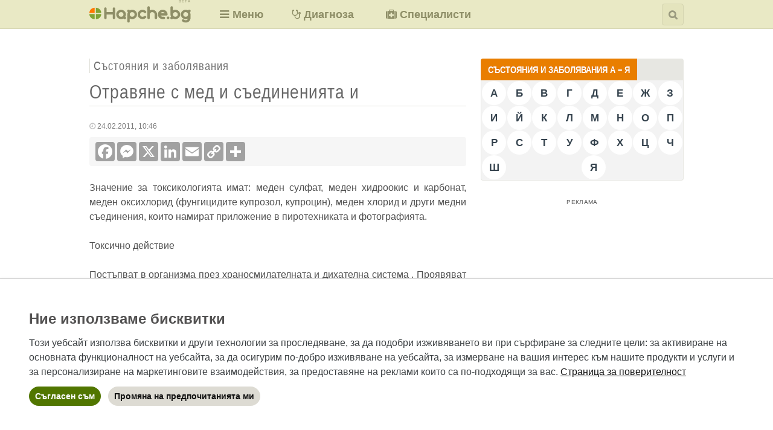

--- FILE ---
content_type: text/html; charset=utf-8
request_url: https://www.hapche.bg/sastoyaniya-i-zabolyavaniya/otravyane-s-med-i-saedineniyata-i
body_size: 17819
content:
<!DOCTYPE html>
<html lang="bg" dir="ltr" prefix="og: http://ogp.me/ns#">

  <head>
<meta http-equiv="Content-Type" content="text/html; charset=utf-8" />
    <meta name="HandheldFriendly" content="true" />
    <meta name="viewport" content="width=device-width, initial-scale=1" />
    <meta name="MobileOptimized" content="width" />
    <meta name="theme-color" content="#E9E9C5" />
    <meta name="msapplication-TileColor" content="#E9E9C5" />
    <meta name="msapplication-TileImage" content="mstile-144x144.png" />
    <!--[if IE]>
      <meta http-equiv="X-UA-Compatible" content="IE=edge, chrome=1" />
    <![endif]-->
    <title>
      Отравяне с мед и съединенията и    </title>
	<meta name="apple-mobile-web-app-title" content="Хапче" />
    <meta http-equiv="Content-Type" content="text/html; charset=utf-8" />
<link rel="shortcut icon" href="/themes/tnt_papaya_6/favicon.ico" type="image/x-icon" />
<link rel="schema.dc" href="http://purl.org/dc/elements/1.1/" />
<meta property="og:title" content="Отравяне с мед и съединенията и" />
<meta name="dcterms.description" content="Значение за токсикологията имат: меден сулфат, меден хидроокис и карбонат, меден оксихлорид (фунгицидите купрозол, купроцин), меден хлорид и други медни съединения, които намират приложение в пиротехниката и фотографията. Токсично действие Постъпват в организма през храносмилателната и дихателна система ." />
<meta property="og:description" content="Значение за токсикологията имат: меден сулфат, меден хидроокис и карбонат, меден оксихлорид (фунгицидите купрозол, купроцин), меден хлорид и други медни съединения, които намират приложение в пиротехниката и фотографията. Токсично действие Постъпват в организма през храносмилателната и дихателна система ." />
<meta name="description" content="Значение за токсикологията имат: меден сулфат, меден хидроокис и карбонат, меден оксихлорид (фунгицидите купрозол, купроцин), меден хлорид и други медни съединения, които намират приложение в пиротехниката и фотографията. Две форми на отравяне с мед - ингестионна и инхалаторна." />
<link rel="canonical" href="https://www.hapche.bg/sastoyaniya-i-zabolyavaniya/otravyane-s-med-i-saedineniyata-i" />
<meta property="og:url" content="https://www.hapche.bg/sastoyaniya-i-zabolyavaniya/otravyane-s-med-i-saedineniyata-i" />
    <link type="text/css" rel="stylesheet" media="all" href="/sites/default/files/css/css_7b482b0924e58f0eaf4ffa3c69876d9d.css" />
        <!--[if IE]>
    <style type="text/css" media="all">@import "/themes/tnt_papaya_6/fix-ie.css";</style>
    <![endif]-->
    <link rel="shortcut icon" href="https://www.hapche.bg/themes/tnt_papaya_6/favicon.ico" type="image/x-icon" />
    <link type="text/css" rel="stylesheet" href="/themes/tnt_papaya_6/icons/font-awesome/css/font-awesome.min.css" />
    <link type="text/css" rel="stylesheet" href="/themes/tnt_papaya_6/icons/flaticon-font/flaticon.css" />
    <link type="image/png" rel="apple-touch-icon" href="/themes/tnt_papaya_6/apple-touch-icon.png" />
    <link type="image/png" rel="icon" href="/themes/tnt_papaya_6/favicon.png" />
    <script>
      window.dataLayer = window.dataLayer || [];
      function gtag() { dataLayer.push(arguments); }
      gtag('consent', 'default', {
        'ad_user_data': 'denied',
        'ad_personalization': 'denied',
        'ad_storage': 'denied',
        'analytics_storage': 'granted',
      });
    </script>
    <!-- Global site tag (gtag.js) - Google Analytics -->
    <script async src="https://www.googletagmanager.com/gtag/js?id=G-Z68KVBG9RR"></script>
    <script>
      window.dataLayer = window.dataLayer || [];
      function gtag() { dataLayer.push(arguments); }
      gtag('js', new Date());
      gtag('config', 'G-Z68KVBG9RR');
    </script>
    <!-- End Global site tag (gtag.js) - Google Analytics -->
    <script>
      window.teads_analytics = window.teads_analytics || {};
      window.teads_analytics.analytics_tag_id = "PUB_26724";
      window.teads_analytics.share = window.teads_analytics.share || function() {
        ;(window.teads_analytics.shared_data = window.teads_analytics.shared_data || []).push(arguments)
      };
    </script>
    <script async src="https://a.teads.tv/analytics/tag.js"></script>
    <script type="text/javascript" src="/sites/default/files/js/js_59cd89d58948f2b701457fcf0df4e75f.js"></script>
<script type="text/javascript">
<!--//--><![CDATA[//><!--
jQuery.extend(Drupal.settings, { "basePath": "\u002F", "colorbox": { "transition": "elastic", "speed": "300", "opacity": "0.60", "slideshow": true, "slideshowAuto": true, "slideshowSpeed": "6000", "slideshowStart": "\u003E", "slideshowStop": "| |", "current": "{current} от {total}", "previous": "«", "next": "»", "close": "x", "overlayClose": false, "maxWidth": "100%", "maxHeight": "100%" }, "fivestar": { "titleUser": "Your rating: ", "titleAverage": "Average: ", "feedbackSavingVote": "Saving your vote...", "feedbackVoteSaved": "Your vote has been saved.", "feedbackDeletingVote": "Deleting your vote...", "feedbackVoteDeleted": "Your vote has been deleted." }, "jcarousel": { "ajaxPath": "\u002Fjcarousel\u002Fajax\u002Fviews" }, "extlink": { "extTarget": 0, "extClass": "ext", "extSubdomains": 1, "extExclude": "(addtoany\u005C.com)", "extInclude": "", "extCssExclude": "", "extCssExplicit": "", "extAlert": 0, "extAlertText": "This link will take you to an external web site. We are not responsible for their content.", "mailtoClass": "mailto" }, "quicktabs": { "qt_posledno_zabolyavania": { "tabs": [ 0, 0 ] }, "qt_populyarno_zabolyavania": { "tabs": [ 0, 0 ] } } });
//--><!]]>
</script>
    <script async src="https://pagead2.googlesyndication.com/pagead/js/adsbygoogle.js?client=ca-pub-3667590465644155" crossorigin="anonymous"></script>
    <!-- Start of scripts for lazy loading -->
    <script src="https://cdn.jsdelivr.net/npm/in-view@0.6.1/dist/in-view.min.js"></script>
    <script>inView.offset(-300);</script>
    <!-- End of scripts for lazy loading -->
    <script async src="https://securepubads.g.doubleclick.net/tag/js/gpt.js"></script>
    <script>
      stpd = window.stpd || {que: []};
      window.googletag = window.googletag || {cmd: []};
      googletag.cmd.push(function() {
        var mappingContentBottomBanner = googletag.sizeMapping().
          addSize([984, 0], [[1, 1], [336, 280], [300, 250], [300, 600], [600, 314], [580, 400], [512, 128], [480, 320], [480, 32], [468, 60], [375, 50], [320, 480], [320, 400], [336, 600], [336, 336], [300, 300]]). // Desktop
          addSize([624, 0], [[1, 1], [336, 280], [300, 250], [300, 600], [600, 314], [580, 400], [512, 128], [480, 320], [480, 32], [468, 60], [375, 50], [336, 600], [336, 336], [320, 480], [320, 400], [300, 300]]). // Tablet
          addSize([300, 0], [[1, 1], [300, 250], [300, 600], [300, 300], [250, 250], [250, 360], [240, 400], [240, 133], [200, 446], [300, 100], [300, 50], [300, 57], [300, 31], [292, 30], [220, 90], [200, 200], [128, 128], [128, 60], [88, 31]]). // Mobile
          addSize([0, 0], []). // Other
          build();
        var mappingContentBottomMediumRectangleLeft = googletag.sizeMapping().
          addSize([984, 0], [300, 250]).
          addSize([624, 0], [300, 250]).
          addSize([300, 0], [300, 250]).
          addSize([0, 0], []).
          build();
        var mappingContentBottomMediumRectangleRight = googletag.sizeMapping().
          addSize([984, 0], [300, 250]).
          addSize([624, 0], [300, 250]).
          addSize([300, 0], [300, 250]).
          addSize([0, 0], []).
          build();
        var mappingHomeMediumRectangle = googletag.sizeMapping().
          addSize([984, 0], [300, 250]).
          addSize([624, 0], [300, 250]).
          addSize([300, 0], [300, 250]).
          addSize([0, 0], []).
          build();
        var mappingInArticle = googletag.sizeMapping().
          addSize([984, 0], [1, 1]).
          addSize([624, 0], [1, 1]).
          addSize([300, 0], [1, 1]).
          addSize([0, 0], []).
          build();
        var mappingNodeBottomMediumRectangleLeft = googletag.sizeMapping().
          addSize([984, 0], [300, 250]).
          addSize([624, 0], [300, 250]).
          addSize([300, 0], [300, 250]).
          addSize([0, 0], []).
          build();
        var mappingNodeBottomMediumRectangleRight = googletag.sizeMapping().
          addSize([984, 0], [300, 250]).
          addSize([624, 0], [300, 250]).
          addSize([300, 0], [300, 250]).
          addSize([0, 0], []).
          build();
        var mappingOutOfPage = googletag.sizeMapping().
          addSize([984, 0], [1, 1]).
          addSize([624, 0], [1, 1]).
          addSize([300, 0], [1, 1]).
          addSize([0, 0], []).
          build();
        var mappingPageBottom = googletag.sizeMapping().
          addSize([984, 0], [1, 1]).
          addSize([624, 0], [1, 1]).
          addSize([300, 0], [1, 1]).
          addSize([0, 0], []).
          build();
        var mappingPageTop = googletag.sizeMapping().
          addSize([984, 0], [1, 1]).
          addSize([624, 0], [1, 1]).
          addSize([300, 0], [1, 1]).
          addSize([0, 0], []).
          build();
        var mappingPostscriptMiddle = googletag.sizeMapping().
          addSize([984, 0], [[970, 250], [970, 90], [728, 90]]).
          addSize([624, 0], [[468, 60], [320, 100], [320, 50]]).
          addSize([300, 0], [[300, 100], [300, 50], [234, 60]]).
          addSize([0, 0], []).
          build();
        var mappingPrefaceMiddle = googletag.sizeMapping().
          addSize([984, 0], [[1, 1], [980, 200], [970, 250], [970, 90], [900, 750], [760, 250], [750, 300], [750, 200], [728, 90]]).
          addSize([624, 0], [[1, 1], [320, 100], [320, 50], [468, 60]]).
          addSize([300, 0], [[1, 1], [300, 100], [300, 50], [300, 250], [234, 60]]).
          addSize([0, 0], []).
          build();
        var mappingSidebarBottom = googletag.sizeMapping().
          addSize([984, 0], [[1, 1], [300, 600], [336, 280], [300, 250], [160, 600], [120, 600], [336, 600], [336, 336], [320, 480], [320, 400], [300, 300]]).
          addSize([624, 0], [[1, 1], [336, 280], [300, 250], [300, 600], [336, 600], [336, 336], [468, 60], [320, 100], [320, 50], [320, 480], [320, 400], [300, 300]]).
          addSize([300, 0], [[1, 1], [300, 600], [300, 250], [300, 300], [320, 100], [320, 50], [300, 100], [300, 50], [320, 480], [320, 400], [300, 75], [300, 57], [300, 31]]).
          addSize([0, 0], []).
          build();
        var mappingSidebarMiddle = googletag.sizeMapping().
          addSize([984, 0], [[1, 1], [300, 600], [336, 280], [300, 250], [160, 600], [120, 600], [336, 600], [336, 336], [320, 480], [320, 400], [300, 300]]).
          addSize([624, 0], [[1, 1], [336, 280], [300, 250], [300, 600], [336, 600], [336, 336], [468, 60], [320, 100], [320, 50], [320, 480], [320, 400], [300, 300]]).
          addSize([300, 0], [[1, 1], [300, 600], [300, 250], [300, 300], [320, 100], [320, 50], [300, 100], [300, 50], [320, 480], [320, 400], [300, 75], [300, 57], [300, 31]]).
          addSize([0, 0], []).
          build();
        var mappingSidebarTop = googletag.sizeMapping().
          addSize([984, 0], [[1, 1], [300, 600], [336, 280], [300, 250], [160, 600], [120, 600], [336, 600], [336, 336], [320, 480], [320, 400], [300, 300], [300, 1050]]).
          addSize([624, 0], [[1, 1], [336, 280], [300, 250], [300, 600], [336, 600], [336, 336], [468, 60], [320, 100], [320, 50], [320, 480], [320, 400], [300, 300]]).
          addSize([300, 0], [[1, 1], [300, 600], [300, 250], [300, 300], [320, 100], [320, 50], [300, 100], [300, 50], [320, 480], [320, 400], [300, 75], [300, 57], [300, 31]]).
          addSize([0, 0], []).
          build();
        window.ContentBottomBannerSlot = googletag.defineSlot('/168565934/ContentBottomBanner', [[1, 1], [336, 280], [300, 250], [300, 600], [600, 314], [580, 400], [512, 128], [480, 320], [480, 32], [468, 60], [375, 50], [336, 600], [336, 336], [320, 100], [320, 50], [320, 480], [320, 400], [300, 300], [300, 100], [300, 50], [300, 57], [300, 31], [292, 30], [250, 360], [250, 250], [240, 400],  [240, 133], [220, 90], [200, 446], [200, 200], [128, 128], [128, 60], [88, 31]], 'div-gpt-ad-1563614066911-0').
          defineSizeMapping(mappingContentBottomBanner).
          addService(googletag.pubads());
        window.ContentBottomMediumRectangleLeftSlot = googletag.defineSlot('/168565934/ContentBottomMediumRectangleLeft', [300, 250], 'div-gpt-ad-1485381291438-0').
          defineSizeMapping(mappingContentBottomMediumRectangleLeft).
          addService(googletag.pubads());
        window.ContentBottomMediumRectangleRightSlot = googletag.defineSlot('/168565934/ContentBottomMediumRectangleRight', [300, 250], 'div-gpt-ad-1485381291438-1').
          defineSizeMapping(mappingContentBottomMediumRectangleRight).
          addService(googletag.pubads());
        window.HomeMediumRectangleSlot = googletag.defineSlot('/168565934/HomeMediumRectangle', [300, 250], 'div-gpt-ad-1485381291438-2').
          defineSizeMapping(mappingHomeMediumRectangle).
          addService(googletag.pubads());
        window.InArticleSlot = googletag.defineSlot('/168565934/InArticle', [1, 1], 'div-gpt-ad-1485381291438-3').
          defineSizeMapping(mappingInArticle).
          addService(googletag.pubads());
        window.NodeBottomMediumRectangleLeftSlot = googletag.defineSlot('/168565934/NodeBottomMediumRectangleLeft', [300, 250], 'div-gpt-ad-1485381291438-4').
          defineSizeMapping(mappingNodeBottomMediumRectangleLeft).
          addService(googletag.pubads());
        window.NodeBottomMediumRectangleRightSlot = googletag.defineSlot('/168565934/NodeBottomMediumRectangleRight', [300, 250], 'div-gpt-ad-1485381291438-5').
          defineSizeMapping(mappingNodeBottomMediumRectangleRight).
          addService(googletag.pubads());
        window.OutOfPageSlot = googletag.defineSlot('/168565934/OutOfPage', [1, 1], 'div-gpt-ad-1485381291438-6').
          defineSizeMapping(mappingOutOfPage).
          addService(googletag.pubads());
        window.PageBottomSlot = googletag.defineSlot('/168565934/PageBottom', [1, 1], 'div-gpt-ad-1485381291438-7').
          defineSizeMapping(mappingPageBottom).
          addService(googletag.pubads());
        window.PageTopSlot = googletag.defineSlot('/168565934/PageTop', [1, 1], 'div-gpt-ad-1485381291438-8').
          defineSizeMapping(mappingPageTop).
          addService(googletag.pubads());
        window.PostscriptMiddleSlot = googletag.defineSlot('/168565934/PostscriptMiddle', [[970, 250], [970, 90], [728, 90], [468, 60], [320, 100], [320, 50], [300, 100], [300, 50], [234, 60]], 'div-gpt-ad-1485381291438-9').
          defineSizeMapping(mappingPostscriptMiddle).
          addService(googletag.pubads());
        window.PrefaceMiddleSlot = googletag.defineSlot('/168565934/PrefaceMiddle', [[1, 1], [980, 200], [970, 250], [970, 90], [900, 750], [760, 250], [750, 300], [750, 200], [728, 90], [468, 60], [320, 100], [320, 50], [300, 100], [300, 50], [300, 250], [234, 60]], 'div-gpt-ad-1485381291438-10').
          defineSizeMapping(mappingPrefaceMiddle).
          addService(googletag.pubads());
        window.SidebarBottomSlot = googletag.defineSlot('/168565934/SidebarBottom', [[1, 1], [300, 600], [336, 280], [300, 250], [160, 600], [120, 600], [336, 600], [336, 336], [320, 480], [320, 400], [300, 300], [468, 60], [320, 100], [320, 50], [320, 480], [320, 400], [300, 100], [300, 50], [300, 75], [300, 57], [300, 31]], 'div-gpt-ad-1485381291438-11').
          defineSizeMapping(mappingSidebarBottom).
          addService(googletag.pubads());
        window.SidebarMiddleSlot = googletag.defineSlot('/168565934/SidebarMiddle', [[1, 1], [300, 600], [336, 280], [300, 250], [160, 600], [120, 600], [336, 600], [336, 336], [320, 480], [320, 400], [300, 300], [468, 60], [320, 100], [320, 50], [320, 480], [320, 400], [300, 100], [300, 50], [300, 75], [300, 57], [300, 31]], 'div-gpt-ad-1485381291438-12').
          defineSizeMapping(mappingSidebarMiddle).
          addService(googletag.pubads());
        window.SidebarTopSlot = googletag.defineSlot('/168565934/SidebarTop', [[1, 1], [300, 600], [336, 280], [300, 250], [300, 1050], [160, 600], [120, 600], [336, 600], [336, 336], [320, 480], [320, 400], [300, 300], [468, 60], [320, 100], [320, 50], [320, 480], [320, 400], [300, 100], [300, 50], [300, 75], [300, 57], [300, 31]], 'div-gpt-ad-1485381291438-13').
          defineSizeMapping(mappingSidebarTop).
          addService(googletag.pubads());
        //window.anchorSlot = googletag.defineOutOfPageSlot('/168565934/Anchor', googletag.enums.OutOfPageFormat.TOP_ANCHOR);
        window.anchorSlot = googletag.defineOutOfPageSlot('/168565934/Anchor', googletag.enums.OutOfPageFormat.BOTTOM_ANCHOR);
        if (anchorSlot) anchorSlot.addService(googletag.pubads());
        window.leftSideRailSlot = googletag.defineOutOfPageSlot('/168565934/LeftSideRail', googletag.enums.OutOfPageFormat.LEFT_SIDE_RAIL);
        window.rightSideRailSlot = googletag.defineOutOfPageSlot('/168565934/RightSideRail', googletag.enums.OutOfPageFormat.RIGHT_SIDE_RAIL);
        if (leftSideRailSlot) leftSideRailSlot.addService(googletag.pubads());
        if (rightSideRailSlot) rightSideRailSlot.addService(googletag.pubads());
        if (window.innerWidth >= 1008) {
          googletag.defineSlot('/147246189,168565934/hapche.bg_300x250_top_square_desktop', [[300,250],[250,250]], 'hapche_bg_top_square_responsive').addService(googletag.pubads());
          googletag.defineSlot('/147246189,168565934/hapche.bg_300x600_sidebar_desktop', [[300,600],[160,600],[300,250]], 'hapche_bg_300x600_sidebar_responsive').addService(googletag.pubads());
          //googletag.defineSlot('/147246189,168565934/hapche.bg_1000x100_anchor_desktop', [[728,90],[1000,100],[970,90],[990,90],[970,50],[960,90],[950,90],[980,90]], 'hapche_bg_anchor_responsive').addService(googletag.pubads());
        } else if (window.innerWidth >= 648 && window.innerWidth < 1008) {
          googletag.defineSlot('/147246189,168565934/hapche.bg_336x336_top_square_tablet', [[320,250],[300,300],[300,250]], 'hapche_bg_top_square_responsive').addService(googletag.pubads());
          googletag.defineSlot('/147246189,168565934/hapche.bg_320x100_anchor_mobile', [[320,50],[300,50],[320,100],[300,100]], 'hapche_bg_anchor_responsive').addService(googletag.pubads());
        } else {
          googletag.defineSlot('/147246189,168565934/hapche.bg_336x336_top_square_mobile', [[336,336],[336,320],[320,336],[320,320],[300,300],[336,280],[320,250],[300,250]], 'hapche_bg_top_square_responsive').addService(googletag.pubads());
          googletag.defineSlot('/147246189,168565934/hapche.bg_320x100_anchor_mobile', [[320,50],[300,50],[320,100],[300,100]], 'hapche_bg_anchor_responsive').addService(googletag.pubads());
        }
        //window.interstitialSlot = googletag.defineOutOfPageSlot('/147246189,168565934/hapche.bg_interstitial', googletag.enums.OutOfPageFormat.INTERSTITIAL);
        //if (interstitialSlot) interstitialSlot.addService(googletag.pubads());
        googletag.pubads().disableInitialLoad();
        googletag.pubads().enableSingleRequest();
        googletag.pubads().setTargeting('audience_interest', 'health');
        googletag.pubads().setTargeting('URL', 'https://www.hapche.bg/sastoyaniya-i-zabolyavaniya/otravyane-s-med-i-saedineniyata-i');
        googletag.pubads().setTargeting('host', 'www.hapche.bg');
        googletag.pubads().setTargeting('path', '/sastoyaniya-i-zabolyavaniya/otravyane-s-med-i-saedineniyata-i');
        //googletag.pubads().enableLazyLoad();
        googletag.pubads().collapseEmptyDivs();
        googletag.enableServices();
      });
    </script>
    <script async src="https://stpd.cloud/saas/5803"></script>
    <script>
      window.addEventListener('orientationchange', function() {
        var afterOrientationChange = function() {
          googletag.pubads().refresh([window.ContentBottomBannerSlot, window.ContentBottomMediumRectangleLeftSlot, window.ContentBottomMediumRectangleRightSlot, window.HomeMediumRectangleSlot, window.InArticleSlot, window.NodeBottomMediumRectangleLeftSlot, window.NodeBottomMediumRectangleRightSlot, window.OutOfPageSlot, window.PageBottomSlot, window.PageTopSlot, window.PostscriptMiddleSlot, window.PrefaceMiddleSlot, window.SidebarBottomSlot, window.SidebarMiddleSlot, window.SidebarTopSlot, window.anchorSlot]);
          window.removeEventListener('resize', afterOrientationChange);
        };
        window.addEventListener('resize', afterOrientationChange);
      });
    </script>
  </head>

  <body class="not-logged-in not-front full-node node-type-sastoyania_i_zabolyavania layout-main-last preface-middle postscript-middle">

        <div id="skip">
      <a href="#main-content">Skip to Main Content</a>
    </div>
    
        <div id="header" class="clearfix">
      <div id="header-inner">
        <!-- start block.tpl.php -->
<div class="block-wrapper block-odd odd block-borderless">

  <div id="block-block-45" class="block block-block">

        <div class="content">
      <div id="logo">
  <a href="/" title="Начална страница на Hapche.bg"><!--[if gte IE 9]><!--><img alt="Hapche.bg" src="/themes/tnt_papaya_6/logo.svg" /><!--<![endif]--><!--[if lt IE 9]><img alt="Hapche.bg" src="/themes/tnt_papaya_6/logo.png" /><![endif]--></a>
  <span>BETA</span>
</div>    </div>

  </div>

</div>
<!-- /end block.tpl.php --><!-- start block.tpl.php -->
<div class="block-wrapper block-even even block-borderless">

  <div id="block-block-47" class="block block-block">

        <div class="content">
      <div id="top-menu" class="menu-wrapper first-level-menu-wrapper">
	<ul class="menu first-level-menu">
		<li class="layerable first last nolink-li"><i class="fa fa-bars"></i><i class="fa fa-times"></i><span class="nolink non-mobile">Меню</span>
			<div class="menu-wrapper second-level-menu-wrapper layerable">
				<ul class="menu second-level-menu">
					<li class="expandable first nolink-li"><span class="nolink">Грижа за здравето</span>
						<div class="menu-wrapper third-level-menu-wrapper">
							<ul class="menu third-level-menu">
								<li class="leaf first"><a href="/bilki-i-bilkovi-sborove" title="Билки и билкови сборове">Билки и билкови сборове</a></li>
								<li class="leaf"><a href="/biologichni-konstanti" title="Биологични константи">Биологични константи</a></li>
								<li class="leaf"><a href="/bremennost-i-roditelstvo" title="Бременност и родителство">Бременност и родителство</a></li>
								<li class="leaf"><a href="/izsledvaniya-i-protseduri" title="Изследвания и процедури">Изследвания и процедури</a></li>
								<li class="leaf"><a href="/lekarstva-i-dobavki" title="Лекарства и добавки">Лекарства и добавки</a></li>
								<li class="leaf"><a href="/simptomi-i-sindromi" title="Симптоми и синдроми">Симптоми и синдроми</a></li>
								<li class="leaf last"><a href="/sastoyaniya-i-zabolyavaniya" title="Състояния и заболявания">Състояния и заболявания</a></li>
							</ul>
						</div>
					</li>
					<li class="leaf mobile"><a href="https://www.diagnoza.hapche.bg" title="Диференциална диагноза на вътрешните болести">Диагноза</a></li>
					<li class="leaf"><a href="/zakonodatelstvo" title="Здравно законодателство">Законодателство</a></li>
					<!--<li class="leaf"><a href="/kalendar" title="Здравен календар">Календар</a></li>-->
					<li class="leaf"><a href="/konsensusi" title="Препоръки за добра медицинска практика">Консенсуси</a></li>
					<li class="leaf"><a href="https://www.diagnoza.hapche.bg/?page=mkb-codes" title="Търсене в международната класификация на болестите – десета ревизия">МКБ-10</a></li>
					<li class="leaf"><a href="/novini" title="Здравни новини">Новини</a></li>
					<li class="leaf mobile"><a href="https://www.rating.hapche.bg" title="Медицински, здравни и сродни специалисти">Специалисти</a></li>
					<li class="leaf last"><a href="/meditsinski-rechnik" title="Медицински речник">Речник</a></li>
				</ul><!-- /menu second-level-menu -->
			</div><!-- /menu-wrapper second-level-menu-wrapper -->
		</li><!-- /layerable first last nolink-li -->
	</ul><!-- /menu first-level-menu -->
</div><!-- /top-menu -->    </div>

  </div>

</div>
<!-- /end block.tpl.php --><!-- start block.tpl.php -->
<div class="block-wrapper block-odd odd block-borderless">

  <div id="block-block-48" class="block block-block">

        <div class="content">
      <div id="top-links">
  <ul class="menu">
    <li class="leaf first nonmobile"><a href="https://www.diagnoza.hapche.bg" title="Диференциална диагноза на вътрешните болести"><i class="fa fa-stethoscope"></i><span>Диагноза</span></a></li>
    <li class="leaf last nonmobile"><a href="https://www.rating.hapche.bg" title="Медицински, здравни и сродни специалисти"><i class="fa fa-medkit"></i><span>Специалисти</span></a></li>
  </ul><!-- /menu -->
</div><!-- /top-links -->    </div>

  </div>

</div>
<!-- /end block.tpl.php --><!-- start block.tpl.php -->
<div class="block-wrapper block-even even block-borderless">

  <div id="block-block-35" class="block block-block">

        <div class="content">
      <div id="search-form-wrapper">
	<form role="search" method="get" action="/node/3521" id="search-form">
		<div id="search-form-inner">
			<input id="q" name="as_q" placeholder="Търсене в Хапче с Google" size="45" type="search" value="" autocomplete="on" /><span id="search-opener" class="fa fa-search" title="Търсене в Хапче с Google"></span><!--[if gte IE 9]><!--><input type="image" src="/themes/tnt_papaya_6/images/search-icon.svg?v2" name="sa" id="search-submitter" class="form-submit" alt="Търсене" title="Търсене" /><!--<![endif]--><!--[if lt IE 9]><input alt="Търсене" class="form-submit" id="search-submitter" name="sa" src="/themes/tnt_papaya_6/images/search-icon.png?v2" type="image" title="Търсене" /><![endif]--><span id="search-closer" class="fa fa-times" title="Затваряне"></span>
		</div><!-- /search-form-inner -->
	</form><!-- /search-form -->
</div><!-- /search-form-wrapper -->    </div>

  </div>

</div>
<!-- /end block.tpl.php -->      </div><!-- /header-inner -->
    </div><!-- /header -->
     

    <div id="page">
      <div id="page-inner">

        
        <!--[if ltе IE 10]>
        <div id="outdated-browser-detected-notification" class="notification">
          <div class="notification__message">
            <div class="notification__content">
              <a class="notification__closer" href="#x" title="Затваряне"></a>
                <p>
                  <strong>N.B.</strong> За съжаление Hapche.bg не може да си позволи да поддържа изцяло версията на Internet Explorer, която ползвате, и по-старите от нея версии.</p>
                <p class="bottom">
                  Съвременен браузър би могъл да бъде изтеглен свободно например <a href="https://www.chromium.org/getting-involved/download-chromium" target="_blank" rel="nofollow">оттук</a> или <a href="https://www.mozilla.org/bg/firefox/new" target="_blank" rel="nofollow">оттук</a>.</p>
              </div>
          </div>
        </div>
        <![endif]-->
        <noscript>
          <div id="no-js-detected-notification" class="notification">
            <div class="notification__message">
              <div class="notification__content">
                <p>
                  <strong>N.B.</strong> Hapche.bg предполага поддръжката на JavaScript да бъде включена от настройките на браузъра, който предпочитате.</p>
                <p class="bottom">
                  Инструкции как да бъде разрешено използването на скриптове биха могли да бъдат намерени в раздела за помощ на браузъра и/или в уебсайта на разработчиците му.</p>
              </div>
            </div>
          </div>
        </noscript>

                <div id="preface-wrapper" class="prefaces-1 clearfix">
          <div id="preface-inner" class="clearfix">
                                    <div id="preface-middle" class="column">
              <!-- start block.tpl.php -->
<div class="block-wrapper block-odd odd block-borderless block-ad-preface-middle-responsive">

  <div id="block-block-33" class="block block-block">

        <div class="content">
      <div style="padding: 24px 0 0;">
  <!-- /168565934/PrefaceMiddle -->
  <div id='div-gpt-ad-1485381291438-10'>
    <script>
      googletag.cmd.push(function() { googletag.display('div-gpt-ad-1485381291438-10'); });
    </script>
  </div>
  <!-- /168565934/InArticle -->
  <div id='div-gpt-ad-1485381291438-3' style='width: 1px; height: 1px;'>
    <script>
      googletag.cmd.push(function() { googletag.display('div-gpt-ad-1485381291438-3'); });
    </script>
  </div>
</div>    </div>

  </div>

</div>
<!-- /end block.tpl.php -->            </div><!-- /preface-middle -->
                                  </div><!-- /preface-inner -->
        </div><!-- /preface-wrapper -->
                
        
        <div id="main-wrapper" class="clearfix">

          
          <div id="main">
            <a id="main-content"></a>

            
            <div id="content">
              <span class="content-type-name-wrapper"><span class="content-type-name">Състояния и заболявания</span></span>                            <div id="title-wrapper" class="clear">
                                <h1 class="title">Отравяне с мед и съединенията и</h1>
                                              </div>
                                                        <div id="content-inner" class="clear">       
                <!-- start node.tpl.php -->
<div id="node-1541" class="node odd full-node node-type-sastoyania_i_zabolyavania">

  <div class="node-inner clearfix">

    
    
    <div class="meta clear clearfix">
            <span class="submitted"><i class="fa fa-clock-o"></i> 24.02.2011, 10:46</span>
            <!-- AddToAny BEGIN -->
      <div class="a2a_kit a2a_kit_size_32 a2a_default_style">
        <a class="a2a_button_facebook" title="Споделяне във Facebook"></a>
        <a class="a2a_button_facebook_messenger" title="Споделяне в Messenger"></a>
        <a class="a2a_button_x" title="Споделяне в X"></a>
        <a class="a2a_button_linkedin" title="Споделяне в LinkedIn"></a>
        <a class="a2a_button_email" title="Споделяне по електронната поща"></a>
        <a class="a2a_button_copy_link" title="Споделяне с линк"></a>
        <a class="a2a_dd" href="https://www.addtoany.com/share" title="Повече услуги за споделяне"></a>
      </div>
      <script>
        var a2a_config = a2a_config || {};
        a2a_config.icon_color = "#A1A1A1";
        a2a_config.onclick = 1;
        a2a_config.locale = "bg";
        a2a_config.num_services = 2;
      </script>
      <script async src="https://static.addtoany.com/menu/page.js"></script>
      <!-- AddToAny END -->
    </div>

    <div class="content clear clearfix">
     <p style="text-align:justify">
	Значение за токсикологията имат: меден сулфат, меден хидроокис и карбонат, меден оксихлорид (фунгицидите купрозол, купроцин), меден хлорид и други медни съединения, които намират приложение в пиротехниката и фотографията.</p>
<p style="text-align:justify">
	Токсично действие</p>
<p style="text-align:justify">
	Постъпват в организма през храносмилателната и дихателна система . Проявяват локален иритативен ефект върху лигавиците на стомашно-чревния тракт и дихателните пътища. Предизвикват хемолиза. Летална доза на меден сулфат 8 - 10 г. p.os.</p>
<p style="text-align:justify">
	Ингестионна форма</p>
<p style="text-align:justify">
	При прием през устата - гастро-интестинален синдром с повръщане на зеленикаво оцветено стомашно съдържимо, саливация, болки в корема, диария със слуз и кръв, остра хемолиза - с хемоглобинурия, хемолитичен иктер, остра бъбречна недостатъчност. Възможен хемолитичен шок.</p>
<p style="text-align:justify">
	Лабораторни изследвания</p>
<p style="text-align:justify">
	Анемия от хемолитичен тип с намалена резистентност на еритроцитите, увеличен индиректен серумен билирубин, увеличение на урея, креатинин, серумен калий, положителна бензидинова проба в урината.</p>
<p style="text-align:justify">
	Лечение</p>
<p style="text-align:justify">
	Стомашна промивка с калиев фероцианид (образува неразтворима сол с медта), продължава се с воден разтвор на медицински въглен, очистителни средства за чревния тракт. Хемодиализа , обменно кръвопреливане, форсирана диуреза. i.v. високи дози глюкокортикостероиди до 3-5 mg/ кг.т., високи дози вит.С до 1000 -2000 mg i.v. за потискане или преодоляване на острата хемолиза. Противошоково лечение, инфузионна реанимация. Антидотно лечение с Dimercaprol или Са Nа2 ЕДТА . При остра бъбречна недостатъчност диализни методи .</p>
<p style="text-align:justify">
	Инхалационна форма</p>
<p style="text-align:justify">
	При работа в наситена с меден прах среда (рудници, предприятия за преработка на медна руда и др.) поради образуването на пирогенно действащи белтъци в лигавицата на дихателните пътища - парене и сърбеж в очите, дразнеща суха кашлица, стягане в гърдите до болка, главоболие, сладникав вкус в устата, мускулни болки по крайниците. втрисане с температура до 40 С - медна треска . Обилно изпотяване след спадане на температурата.</p>
<p style="text-align:justify">
	Лечение</p>
<p style="text-align:justify">
	Симптоматично с антипиретици, аналгетици, при необходимост инфузионна и дихателна реанимация, антидотно лечение.</p>
<p style="text-align:justify">
	Хронични отравяния</p>
<p style="text-align:justify">
	При работещи продължително време с медни съединения в професионална среда симптоми от страна на кожата, лигавиците и косата - кожни участъци със зеленикаво-жълта или зеленикаво-червена оцветка, хронични катарални прояви от страна на очите, дихателните пътища. При дълготрайна употреба на медни некалайдисани съдове в домакинството възможни битови отравяния с хронично протичаща хемолитична анемия, хронични гастроентероколити.</p>
<p style="text-align:justify">
	Лечение</p>
<p style="text-align:justify">
	Преустановяване контакта с медни препарати, симптоматично лечение, външно глюкокортикостероидни унгвенти, отстраняване от домакинството на медни съдове.</p>
 <div class="field field-type-text field-field-avtor"><span><span class="field-item odd first last"><strong class="field-label-inline-first">Автор(и): </strong>Доц. Анета Хубенова, завеждащ клиниката по токсикология в институт &quot;Пирогов&quot; </span></span></div>    </div>

        
    
    
  </div><!-- /node-inner -->

</div>
<!-- /#node-1541 -->              
              </div>
                          </div><!-- /content -->

                        <div id="content-bottom">
              <!-- start block.tpl.php -->
<div class="block-wrapper block-odd odd block-borderless block-ad-node-bottom">

  <div id="block-block-43" class="block block-block">

        <div class="content">
      <!--<span class="advertising-label">Реклама</span>-->
<!--<div class="double-advertisement content-columns clearfix clear">-->
	<!--<div class="content-column first" style="/* float: none; margin: 0 auto; */">-->
	<!--</div>--><!-- /content-column first -->
	<!--<div class="content-column last" style="/* display: none; */ margin: 0 auto;">-->
	<!--</div>--><!-- /content-column last -->
<!--</div>--><!-- /double-advertisement content-columns clearfix clear -->    </div>

  </div>

</div>
<!-- /end block.tpl.php --><!-- start block.tpl.php -->
<div class="block-wrapper block-even even block-borderless block-ad-node-bottom alternative">

  <div id="block-block-61" class="block block-block">

        <div class="content">
      <span class="advertising-label">Реклама</span>
<!-- Hapche.bg Content Bottom Responsive -->
<ins class="adsbygoogle"
	style="display:block"
	data-ad-client="ca-pub-3667590465644155"
	data-ad-slot="7976494065"
	data-ad-format="auto"
	data-full-width-responsive="true"></ins>
<script>
	document.querySelector('.block-ad-node-bottom.alternative .advertising-label').style.display = 'block';
	(adsbygoogle = window.adsbygoogle || []).push({});
</script>    </div>

  </div>

</div>
<!-- /end block.tpl.php --><!-- start block.tpl.php -->
<div class="block-wrapper block-odd odd ">

  <div id="block-block-63" class="block block-block">

           
      <h2 class="title block-title"><span>Покана</span></h2>
              <div class="content">
       <p class="bottom">
     <em>Ако сте медицински, здравен или сроден специалист и бихте желали да допринесете за подобряване качеството на тази публикация – да предложите свой собствен авторски текст, фотография или видео, или просто да ни посочите грешка от едно или друго естество, която може да сме допуснали при подготовката на материала, <a href="/contact">заповядайте</a>!</em><br />
 </p>    </div>

  </div>

</div>
<!-- /end block.tpl.php --><!-- start block.tpl.php -->
<div class="block-wrapper block-even even block-borderless block-ad-content-bottom">

  <div id="block-block-37" class="block block-block">

        <div class="content">
      <!--<span class="advertising-label">Реклама</span>-->
<!--<div class="double-advertisement content-columns clearfix clear">-->
	<!--<div class="content-column first" style="/* float: none; margin: 0 auto; */">-->
	<!--</div>--><!-- /content-column first -->
	<!--<div class="content-column last" style="/* display: none; */ margin: 0 auto;">-->
	<!--</div>--><!-- /content-column last -->
<!--</div>--><!-- /double-advertisement content-columns clearfix clear -->    </div>

  </div>

</div>
<!-- /end block.tpl.php --><!-- start block.tpl.php -->
<div class="block-wrapper block-odd odd block-borderless block-ad-content-bottom alternative">

  <div id="block-block-50" class="block block-block">

        <div class="content">
      <span class="advertising-label">Реклама</span>
<!-- /168565934/ContentBottomBanner -->
<!--<div id='div-gpt-ad-1563614066911-0' style='margin: 0 auto !important; text-align: center !important;'>
	<script>
		document.querySelector('.block-ad-content-bottom.alternative .advertising-label').style.display = 'block';
		googletag.cmd.push(function() { googletag.display('div-gpt-ad-1563614066911-0'); });
	</script>
</div>-->
<!-- Lazy (below the fold) square banner responsive 300x250 / 336x336 , REPEATABLE -->
<!--<div id='hapche_bg_lazy_square_responsive_repeatable' style="text-align: center;">
	<script>
		(function() {
			var randomiser = (Math.random() + 1).toString(36).substring(7);
			var adID = document.querySelector('#hapche_bg_lazy_square_responsive_repeatable').id = 'hapche_bg_lazy_square_responsive_repeatable-' + randomiser;

			document.querySelector('.block-ad-content-bottom.alternative .advertising-label').style.display = 'block';
			inView('#' + adID).once('enter', (function() {
				googletag.cmd.push(function() {
					if(window.innerWidth >= 1008) {
						googletag.defineSlot('/147246189,168565934/hapche.bg_300x250_lazy_square_desktop_repeatable', [[336,280],[300,250],[320,250],[336,320],[320,336],[336,336],[320,320],[300,300],[250,250]], adID).addService(googletag.pubads());
					} else if(window.innerWidth < 1008 && window.innerWidth >= 648) {
						googletag.defineSlot('/147246189,168565934/hapche.bg_336x336_lazy_square_mobile_repeatable', [[336,280],[300,250],[320,250],[336,320],[320,336],[336,336],[320,320],[300,300],[250,250]], adID).addService(googletag.pubads());
					} else {
						googletag.defineSlot('/147246189,168565934/hapche.bg_336x336_lazy_square_mobile_repeatable', [[300,250],[320,250],[320,336],[320,320],[300,300],[250,250]], adID).addService(googletag.pubads());
					}
					googletag.display(adID);
					stpd.initializeAdUnit(adID);
				});
			}));
		})();
	</script>
</div>-->    </div>

  </div>

</div>
<!-- /end block.tpl.php -->            </div><!-- /content-bottom -->
            
          </div><!-- /content-wrapper -->

                    <div id="sidebar-last">
            <!-- start block.tpl.php -->
<div class="block-wrapper block-odd odd block-menu block-glossary">

  <div id="block-views-5bb9171896db3c66f3498069bd003def" class="block block-views">

                <div class="titlewrapper">
       
      <h2 class="title block-title"><span>Състояния и заболявания А – Я</span></h2>
            </div>
              <div class="content">
      <div class="view view-sastoyania-i-zabolyavania view-id-sastoyania_i_zabolyavania view-display-id-block_1 clearfix view-dom-id-1">
    
  
  
      <div class="view-content">
        <div class="views-summary views-summary-unformatted">        <a href="/sastoyaniya-i-zabolyavaniya/%D0%B0">А</a>
      </div>  <div class="views-summary views-summary-unformatted">        <a href="/sastoyaniya-i-zabolyavaniya/%D0%B1">Б</a>
      </div>  <div class="views-summary views-summary-unformatted">        <a href="/sastoyaniya-i-zabolyavaniya/%D0%B2">В</a>
      </div>  <div class="views-summary views-summary-unformatted">        <a href="/sastoyaniya-i-zabolyavaniya/%D0%B3">Г</a>
      </div>  <div class="views-summary views-summary-unformatted">        <a href="/sastoyaniya-i-zabolyavaniya/%D0%B4">Д</a>
      </div>  <div class="views-summary views-summary-unformatted">        <a href="/sastoyaniya-i-zabolyavaniya/%D0%B5">Е</a>
      </div>  <div class="views-summary views-summary-unformatted">        <a href="/sastoyaniya-i-zabolyavaniya/%D0%B6">Ж</a>
      </div>  <div class="views-summary views-summary-unformatted">        <a href="/sastoyaniya-i-zabolyavaniya/%D0%B7">З</a>
      </div>  <div class="views-summary views-summary-unformatted">        <a href="/sastoyaniya-i-zabolyavaniya/%D0%B8">И</a>
      </div>  <div class="views-summary views-summary-unformatted">        <a href="/sastoyaniya-i-zabolyavaniya/%D0%B9">Й</a>
      </div>  <div class="views-summary views-summary-unformatted">        <a href="/sastoyaniya-i-zabolyavaniya/%D0%BA">К</a>
      </div>  <div class="views-summary views-summary-unformatted">        <a href="/sastoyaniya-i-zabolyavaniya/%D0%BB">Л</a>
      </div>  <div class="views-summary views-summary-unformatted">        <a href="/sastoyaniya-i-zabolyavaniya/%D0%BC">М</a>
      </div>  <div class="views-summary views-summary-unformatted">        <a href="/sastoyaniya-i-zabolyavaniya/%D0%BD">Н</a>
      </div>  <div class="views-summary views-summary-unformatted">        <a href="/sastoyaniya-i-zabolyavaniya/%D0%BE">О</a>
      </div>  <div class="views-summary views-summary-unformatted">        <a href="/sastoyaniya-i-zabolyavaniya/%D0%BF">П</a>
      </div>  <div class="views-summary views-summary-unformatted">        <a href="/sastoyaniya-i-zabolyavaniya/%D1%80">Р</a>
      </div>  <div class="views-summary views-summary-unformatted">        <a href="/sastoyaniya-i-zabolyavaniya/%D1%81">С</a>
      </div>  <div class="views-summary views-summary-unformatted">        <a href="/sastoyaniya-i-zabolyavaniya/%D1%82">Т</a>
      </div>  <div class="views-summary views-summary-unformatted">        <a href="/sastoyaniya-i-zabolyavaniya/%D1%83">У</a>
      </div>  <div class="views-summary views-summary-unformatted">        <a href="/sastoyaniya-i-zabolyavaniya/%D1%84">Ф</a>
      </div>  <div class="views-summary views-summary-unformatted">        <a href="/sastoyaniya-i-zabolyavaniya/%D1%85">Х</a>
      </div>  <div class="views-summary views-summary-unformatted">        <a href="/sastoyaniya-i-zabolyavaniya/%D1%86">Ц</a>
      </div>  <div class="views-summary views-summary-unformatted">        <a href="/sastoyaniya-i-zabolyavaniya/%D1%87">Ч</a>
      </div>  <div class="views-summary views-summary-unformatted">        <a href="/sastoyaniya-i-zabolyavaniya/%D1%88">Ш</a>
      </div>  <div class="views-summary views-summary-unformatted">        <a href="/sastoyaniya-i-zabolyavaniya/%D1%8F">Я</a>
      </div>    </div>
  
  
  
  
  
  
</div>     </div>

  </div>

</div>
<!-- /end block.tpl.php --><!-- start block.tpl.php -->
<div class="block-wrapper block-even even block-borderless block-ad-sidebar-top-responsive">

  <div id="block-block-16" class="block block-block">

        <div class="content">
      <span class="advertising-label">Реклама</span>
<!-- /168565934/SidebarTop -->
<!--<div id='div-gpt-ad-1485381291438-13'>
    <script>
        googletag.cmd.push(function() { googletag.display('div-gpt-ad-1485381291438-13'); });
    </script>
</div>-->
<!-- sidebar responsive 300x600/336x600 -->
<div id='hapche_bg_300x600_sidebar_responsive'>
    <script>
        if(window.innerWidth >= 1008) {
            document.querySelector('.block-ad-sidebar-top-responsive .advertising-label').style.display = 'block';
            googletag.cmd.push(function() { googletag.display('hapche_bg_300x600_sidebar_responsive'); });
        } else if(window.innerWidth >= 648 && window.innerWidth < 1008) {
            document.querySelector('.block-ad-sidebar-top-responsive .advertising-label').style.display = 'block';
            inView('#hapche_bg_300x600_sidebar_responsive').once('enter', (function() {
                googletag.cmd.push(function() {
                    googletag.defineSlot('/147246189,168565934/hapche.bg_336x600_sidebar_tablet', [[336,280],[300,250],[300,600],[336,320],[336,336],[336,600],[320,250],[320,320],[320,480]], 'hapche_bg_300x600_sidebar_responsive').addService(googletag.pubads());
                    googletag.display('hapche_bg_300x600_sidebar_responsive');
                    stpd.initializeAdUnit('hapche_bg_300x600_sidebar_responsive')
                });
            }));
        } else {
            document.querySelector('.block-ad-sidebar-top-responsive .advertising-label').style.display = 'block';
            inView('#hapche_bg_300x600_sidebar_responsive').once('enter', (function() {
                googletag.cmd.push(function() {
                    googletag.defineSlot('/147246189,168565934/hapche.bg_336x600_sidebar_mobile', [[300,250],[300,600],[320,250],[320,320],[320,480],[336,280],[336,320],[336,336],[336,600]], 'hapche_bg_300x600_sidebar_responsive').addService(googletag.pubads());
                    googletag.display('hapche_bg_300x600_sidebar_responsive');
                    stpd.initializeAdUnit('hapche_bg_300x600_sidebar_responsive')
                });
            }));
        }
    </script>
</div>    </div>

  </div>

</div>
<!-- /end block.tpl.php --><!-- start block.tpl.php -->
<div class="block-wrapper block-odd odd block-quicktabs">

  <div id="block-quicktabs-posledno_zabolyavania" class="block block-quicktabs">

                <div class="titlewrapper">
       
      <h2 class="title block-title"><span>Последно:</span></h2>
            </div>
              <div class="content">
      <div id="quicktabs-posledno_zabolyavania" class="quicktabs_wrapper quicktabs-style-zen"><ul class="quicktabs_tabs quicktabs-style-zen"><li class="qtab-0 active first"><a href="/sastoyaniya-i-zabolyavaniya/otravyane-s-med-i-saedineniyata-i?quicktabs_posledno_zabolyavania=0#quicktabs-posledno_zabolyavania" id="quicktabs-tab-posledno_zabolyavania-0" class="qt_tab active">ДОБАВЕНИ</a></li><li class="qtab-1 last"><a href="/sastoyaniya-i-zabolyavaniya/otravyane-s-med-i-saedineniyata-i?quicktabs_posledno_zabolyavania=1#quicktabs-posledno_zabolyavania" id="quicktabs-tab-posledno_zabolyavania-1" class="qt_tab active">ОБНОВЕНИ</a></li></ul><div id="quicktabs_container_posledno_zabolyavania" class="quicktabs_main quicktabs-style-zen"><div id="quicktabs_tabpage_posledno_zabolyavania_0" class="quicktabs_tabpage"><div class="view view-sastoyania-i-zabolyavania view-id-sastoyania_i_zabolyavania view-display-id-block_2 view-dom-id-2">
    
  
  
      <div class="view-content">
          <div class="pretty-list first odd">
      
      <div class="day-and-month">
  
    
      26.05.
      </div>
  

      <div class="year">
  
    
      2020
      </div>
  

      <h3 class="pretty-list-item-wide">
  
    
      <a href="/sastoyaniya-i-zabolyavaniya/abstses-na-cherniya-drob-etiologiya-patogeneza-klinichna-kartina-diagnoza-i-terapiya" title="Абсцес на черния дроб – етиология, патогенеза, клинична картина, диагноза и терапия" class="beautytips">Абсцес на черния дроб – етиология, патогенеза,...</a>
      </h3>
  
    </div>
      <div class="pretty-list even">
      
      <div class="day-and-month">
  
    
      08.04.
      </div>
  

      <div class="year">
  
    
      2020
      </div>
  

      <h3 class="pretty-list-item-wide">
  
    
      <a href="/sastoyaniya-i-zabolyavaniya/koronavirusna-bolest-2019-kovid-19" class="beautytips">Коронавирусна болест 2019 (КОВИД-19)</a>
      </h3>
  
    </div>
      <div class="pretty-list odd">
      
      <div class="day-and-month">
  
    
      03.04.
      </div>
  

      <div class="year">
  
    
      2020
      </div>
  

      <h3 class="pretty-list-item-wide">
  
    
      <a href="/sastoyaniya-i-zabolyavaniya/koronavirusni-infektsii-prichineni-ot-hcov-229e-hcov-oc43-hcov-hku1-hcov-nl63" title="Коронавирусни инфекции, причинени от HCoV-229E, HCoV-OC43, HCoV-HKU1 и HCoV-NL63" class="beautytips">Коронавирусни инфекции, причинени от HCoV-229E, HCoV-...</a>
      </h3>
  
    </div>
      <div class="pretty-list even">
      
      <div class="day-and-month">
  
    
      12.01.
      </div>
  

      <div class="year">
  
    
      2020
      </div>
  

      <h3 class="pretty-list-item-wide">
  
    
      <a href="/sastoyaniya-i-zabolyavaniya/abstses-na-slezkata-etiologiya-patogeneza-klinika-terapiya" title="Абсцес на слезката - етиология, патогенеза, клинична картина, диагноза и терапия" class="beautytips">Абсцес на слезката - етиология, патогенеза, клинична...</a>
      </h3>
  
    </div>
      <div class="pretty-list last odd">
      
      <div class="day-and-month">
  
    
      11.01.
      </div>
  

      <div class="year">
  
    
      2020
      </div>
  

      <h3 class="pretty-list-item-wide">
  
    
      <a href="/sastoyaniya-i-zabolyavaniya/bronhiolit-etiologiya-patogeneza-klinika-terapiya" title="Бронхиолит - етиология, патогенеза, клинична картина, диагноза и терапия (обзор)" class="beautytips">Бронхиолит - етиология, патогенеза, клинична картина...</a>
      </h3>
  
    </div>
      </div>
  
  
  
  
  
  
</div> </div><div id="quicktabs_tabpage_posledno_zabolyavania_1" class="quicktabs_tabpage quicktabs-hide"><div class="view view-sastoyania-i-zabolyavania view-id-sastoyania_i_zabolyavania view-display-id-block_3 view-dom-id-3">
    
  
  
      <div class="view-content">
          <div class="pretty-list first odd">
      
      <div class="day-and-month">
  
    
      08.08.
      </div>
  

      <div class="year">
  
    
      2025
      </div>
  

      <h3 class="pretty-list-item-wide">
  
    
      <a href="/sastoyaniya-i-zabolyavaniya/hronichni-mieloproliferativni-zabolyavaniya" class="beautytips">Хронични миелопролиферативни заболявания</a>
      </h3>
  
    </div>
      <div class="pretty-list even">
      
      <div class="day-and-month">
  
    
      06.08.
      </div>
  

      <div class="year">
  
    
      2025
      </div>
  

      <h3 class="pretty-list-item-wide">
  
    
      <a href="/sastoyaniya-i-zabolyavaniya/nehodzhkinovi-limfomi-nhl-nhl" class="beautytips">Неходжкинови лимфоми (НХЛ, NHL)</a>
      </h3>
  
    </div>
      <div class="pretty-list odd">
      
      <div class="day-and-month">
  
    
      06.08.
      </div>
  

      <div class="year">
  
    
      2025
      </div>
  

      <h3 class="pretty-list-item-wide">
  
    
      <a href="/sastoyaniya-i-zabolyavaniya/hronichna-limfotsitna-levkemiya-hronichna-limfolevkemiya-hll-cll" title="Хронична лимфоцитна левкемия (хронична лимфолевкемия, ХЛЛ, CLL)" class="beautytips">Хронична лимфоцитна левкемия (хронична лимфолевкемия...</a>
      </h3>
  
    </div>
      <div class="pretty-list even">
      
      <div class="day-and-month">
  
    
      17.05.
      </div>
  

      <div class="year">
  
    
      2025
      </div>
  

      <h3 class="pretty-list-item-wide">
  
    
      <a href="/sastoyaniya-i-zabolyavaniya/arterialna-hipertoniya-ah" class="beautytips">Артериална хипертония (АХ)</a>
      </h3>
  
    </div>
      <div class="pretty-list last odd">
      
      <div class="day-and-month">
  
    
      29.04.
      </div>
  

      <div class="year">
  
    
      2025
      </div>
  

      <h3 class="pretty-list-item-wide">
  
    
      <a href="/sastoyaniya-i-zabolyavaniya/pnevmonii" class="beautytips">Пневмонии</a>
      </h3>
  
    </div>
      </div>
  
  
  
  
  
  
</div> </div></div></div>    </div>

  </div>

</div>
<!-- /end block.tpl.php --><!-- start block.tpl.php -->
<div class="block-wrapper block-even even block-quicktabs">

  <div id="block-quicktabs-populyarno_zabolyavania" class="block block-quicktabs">

                <div class="titlewrapper">
       
      <h2 class="title block-title"><span>Популярно:</span></h2>
            </div>
              <div class="content">
      <div id="quicktabs-populyarno_zabolyavania" class="quicktabs_wrapper quicktabs-style-zen"><ul class="quicktabs_tabs quicktabs-style-zen"><li class="qtab-0 active first"><a href="/sastoyaniya-i-zabolyavaniya/otravyane-s-med-i-saedineniyata-i?quicktabs_populyarno_zabolyavania=0#quicktabs-populyarno_zabolyavania" id="quicktabs-tab-populyarno_zabolyavania-0" class="qt_tab active">ВИНАГИ</a></li><li class="qtab-1 last"><a href="/sastoyaniya-i-zabolyavaniya/otravyane-s-med-i-saedineniyata-i?quicktabs_populyarno_zabolyavania=1#quicktabs-populyarno_zabolyavania" id="quicktabs-tab-populyarno_zabolyavania-1" class="qt_tab active">ДНЕС</a></li></ul><div id="quicktabs_container_populyarno_zabolyavania" class="quicktabs_main quicktabs-style-zen"><div id="quicktabs_tabpage_populyarno_zabolyavania_0" class="quicktabs_tabpage"><div class="view view-sastoyania-i-zabolyavania view-id-sastoyania_i_zabolyavania view-display-id-block_5 pretty-list-circles view-dom-id-4">
    
  
  
      <div class="view-content">
          <div class="pretty-list first odd">
      
      <span class="rank">
  
    
      <span>1</span>
      </span>
  

      <h3 class="pretty-list-item-narrow">
  
    
      <a href="/sastoyaniya-i-zabolyavaniya/zaharen-diabet" class="beautytips">Захарен диабет</a>
      </h3>
  
    </div>
      <div class="pretty-list even">
      
      <span class="rank">
  
    
      <span>2</span>
      </span>
  

      <h3 class="pretty-list-item-narrow">
  
    
      <a href="/sastoyaniya-i-zabolyavaniya/arterialna-hipertoniya-ah" class="beautytips">Артериална хипертония (АХ)</a>
      </h3>
  
    </div>
      <div class="pretty-list odd">
      
      <span class="rank">
  
    
      <span>3</span>
      </span>
  

      <h3 class="pretty-list-item-narrow">
  
    
      <a href="/sastoyaniya-i-zabolyavaniya/yazvena-bolest-na-stomaha-i-dvanadesetoprastnika" class="beautytips">Язвена болест на стомаха и дванадесетопръстника</a>
      </h3>
  
    </div>
      <div class="pretty-list even">
      
      <span class="rank">
  
    
      <span>4</span>
      </span>
  

      <h3 class="pretty-list-item-narrow">
  
    
      <a href="/sastoyaniya-i-zabolyavaniya/sardechna-nedostatachnost" class="beautytips">Сърдечна недостатъчност</a>
      </h3>
  
    </div>
      <div class="pretty-list last odd">
      
      <span class="rank">
  
    
      <span>5</span>
      </span>
  

      <h3 class="pretty-list-item-narrow">
  
    
      <a href="/sastoyaniya-i-zabolyavaniya/bronhialna-astma" class="beautytips">Бронхиална астма</a>
      </h3>
  
    </div>
      </div>
  
  
  
  
  
  
</div> </div><div id="quicktabs_tabpage_populyarno_zabolyavania_1" class="quicktabs_tabpage quicktabs-hide"><div class="view view-sastoyania-i-zabolyavania view-id-sastoyania_i_zabolyavania view-display-id-block_6 pretty-list-circles view-dom-id-5">
    
  
  
      <div class="view-content">
          <div class="pretty-list first odd">
      
      <span class="rank">
  
    
      <span>1</span>
      </span>
  

      <h3 class="pretty-list-item-narrow">
  
    
      <a href="/sastoyaniya-i-zabolyavaniya/chrevni-paraziti-v-evropa" class="beautytips">Чревни паразити в Европа</a>
      </h3>
  
    </div>
      <div class="pretty-list even">
      
      <span class="rank">
  
    
      <span>2</span>
      </span>
  

      <h3 class="pretty-list-item-narrow">
  
    
      <a href="/sastoyaniya-i-zabolyavaniya/chrevna-neprohodimost-ileus-v-detskata-vazrast" class="beautytips">Чревна непроходимост (илеус) в детската възраст</a>
      </h3>
  
    </div>
      <div class="pretty-list odd">
      
      <span class="rank">
  
    
      <span>3</span>
      </span>
  

      <h3 class="pretty-list-item-narrow">
  
    
      <a href="/sastoyaniya-i-zabolyavaniya/chernodrobna-tsiroza" class="beautytips">Чернодробна цироза</a>
      </h3>
  
    </div>
      <div class="pretty-list even">
      
      <span class="rank">
  
    
      <span>4</span>
      </span>
  

      <h3 class="pretty-list-item-narrow">
  
    
      <a href="/sastoyaniya-i-zabolyavaniya/chernodrobna-entsefalopatiya-i-chernodrobna-koma" class="beautytips">Чернодробна енцефалопатия и чернодробна кома</a>
      </h3>
  
    </div>
      <div class="pretty-list last odd">
      
      <span class="rank">
  
    
      <span>5</span>
      </span>
  

      <h3 class="pretty-list-item-narrow">
  
    
      <a href="/sastoyaniya-i-zabolyavaniya/cherepno-mozachna-travma-chmt" class="beautytips">Черепно-мозъчна травма (ЧМТ)</a>
      </h3>
  
    </div>
      </div>
  
  
  
  
  
  
</div> </div></div></div>    </div>

  </div>

</div>
<!-- /end block.tpl.php --><!-- start block.tpl.php -->
<div class="block-wrapper block-odd odd ">

  <div id="block-views-5329b7dcc6447b77a315c2ec427e10d0" class="block block-views">

                <div class="titlewrapper">
       
      <h2 class="title block-title"><span>Новини</span></h2>
            </div>
              <div class="content">
      <div class="view view-sastoyania-i-zabolyavania view-id-sastoyania_i_zabolyavania view-display-id-block_4 view-dom-id-6">
    
  
  
      <div class="view-content">
          <div class="sviews-row blocks first odd">
      
      <div class="field-field-image-left">
  
    
      <a href="/novini-i-statii/bolka-v-dyasnata-chast-na-korema-kakvo-mozhe-da-oznachava" class="imagecache imagecache-novinarsko_blokche imagecache-linked imagecache-novinarsko_blokche_linked"><img src="https://www.hapche.bg/sites/default/files/imagecache/novinarsko_blokche/appendicitis.jpg" alt="Болка вдясно и под пъпа" title="Една от най-сериозните причини за болка в дясно-долната част на корема е апендицитът" width="58" height="36" class="imagecache imagecache-novinarsko_blokche"/></a>
      </div>
  

      <h3 class="pretty-list-item-narrowest">
  
    
      <a href="/novini-i-statii/bolka-v-dyasnata-chast-na-korema-kakvo-mozhe-da-oznachava" title="Болка в дясната част на корема: какво може да означава?" class="beautytips">Болка в дясната част на корема: какво може да...</a>
      </h3>
  
    </div>
      <div class="sviews-row blocks even">
      
      <div class="field-field-image-left">
  
    
      <a href="/novini-i-statii/chrevniyat-mikrobiom-i-pateshestviyata-kak-da-izbegnem-patnicheskata-diariya" class="imagecache imagecache-novinarsko_blokche imagecache-linked imagecache-novinarsko_blokche_linked"><img src="https://www.hapche.bg/sites/default/files/imagecache/novinarsko_blokche/travelers-diarrhea.jpg" alt="Пътешественичка със стомашно-чревно разстройство" title="Пътническата диария е често срещан, но предотвратим проблем" width="58" height="36" class="imagecache imagecache-novinarsko_blokche"/></a>
      </div>
  

      <h3 class="pretty-list-item-narrowest">
  
    
      <a href="/novini-i-statii/chrevniyat-mikrobiom-i-pateshestviyata-kak-da-izbegnem-patnicheskata-diariya" title="Чревният микробиом и пътешествията: Как да избегнем пътническата диария?" class="beautytips">Чревният микробиом и пътешествията: Как да избегнем...</a>
      </h3>
  
    </div>
      <div class="sviews-row blocks odd">
      
      <div class="field-field-image-left">
  
    
      <a href="/novini-i-statii/kak-da-lekuvame-respiratorni-alergii-v-domashni-usloviya" class="imagecache imagecache-novinarsko_blokche imagecache-linked imagecache-novinarsko_blokche_linked"><img src="https://www.hapche.bg/sites/default/files/imagecache/novinarsko_blokche/zanoinspire.jpg" alt="Zano Inspire" title="Разнообразието от варианти за лечение в домашни условия предоставя възможности за ефективно управление на алергиите" width="58" height="36" class="imagecache imagecache-novinarsko_blokche"/></a>
      </div>
  

      <h3 class="pretty-list-item-narrowest">
  
    
      <a href="/novini-i-statii/kak-da-lekuvame-respiratorni-alergii-v-domashni-usloviya" title="Как да лекуваме респираторни алергии в домашни условия?" class="beautytips">Как да лекуваме респираторни алергии в домашни...</a>
      </h3>
  
    </div>
      <div class="sviews-row blocks even">
      
      <div class="field-field-image-left">
  
    
      <a href="/novini-i-statii/kak-da-izberem-nay-dobrite-hapcheta-za-san" class="imagecache imagecache-novinarsko_blokche imagecache-linked imagecache-novinarsko_blokche_linked"><img src="https://www.hapche.bg/sites/default/files/imagecache/novinarsko_blokche/sleeping-pills.jpg" alt="Безсъние" title="Изборът на подходящи сънотворни зависи от специфичните нужди и здравословното състояние на всеки човек" width="58" height="36" class="imagecache imagecache-novinarsko_blokche"/></a>
      </div>
  

      <h3 class="pretty-list-item-narrowest">
  
    
      <a href="/novini-i-statii/kak-da-izberem-nay-dobrite-hapcheta-za-san" class="beautytips">Как да изберем най-добрите хапчета за сън?</a>
      </h3>
  
    </div>
      <div class="sviews-row blocks last odd">
      
      <div class="field-field-image-left">
  
    
      <a href="/novini-i-statii/uni-hospital-spodelya-vazmozhnite-prichini-za-bolka-v-stomaha" class="imagecache imagecache-novinarsko_blokche imagecache-linked imagecache-novinarsko_blokche_linked"><img src="https://www.hapche.bg/sites/default/files/imagecache/novinarsko_blokche/stomach-ache.jpg" alt="Болка под лъжичката" title="Хранителните навици и консумацията на определени храни са основният отключващ фактор за проблеми със стомаха" width="58" height="36" class="imagecache imagecache-novinarsko_blokche"/></a>
      </div>
  

      <h3 class="pretty-list-item-narrowest">
  
    
      <a href="/novini-i-statii/uni-hospital-spodelya-vazmozhnite-prichini-za-bolka-v-stomaha" title="Уни Хоспитал споделя възможните причини за болка в стомаха" class="beautytips">Уни Хоспитал споделя възможните причини за болка в...</a>
      </h3>
  
    </div>
      </div>
  
  
  
  
  
  
</div>     </div>

  </div>

</div>
<!-- /end block.tpl.php --><!-- start block.tpl.php -->
<div class="block-wrapper block-even even ">

  <div id="block-views-nodequeue_5-block" class="block block-views">

                <div class="titlewrapper">
       
      <h2 class="title block-title"><span>Актуално</span></h2>
            </div>
              <div class="content">
      <div class="view view-nodequeue-5 view-id-nodequeue_5 view-display-id-block view-dom-id-7">
    
  
  
      <div class="view-content">
          <div class="pretty-list first odd">
      
      <div class="day-and-month">
  
    
      08.09.
      </div>
  

      <div class="year">
  
    
      2023
      </div>
  

      <h3 class="pretty-list-item-wide">
  
    
      <a href="/zakonodatelstvo/nrd-za-meditsinskite-deynosti" title="Национален рамков договор № РД-НС-01-2 от 01 септември 2023 г. за медицинските дейности между Националната здравноосигурителна каса и Българския лекарски съюз за 2023 – 2025 г." class="beautytips">Национален рамков договор № РД-НС-01-2 от 01...</a>
      </h3>
  
    </div>
      <div class="pretty-list even">
      
      <div class="day-and-month">
  
    
      08.09.
      </div>
  

      <div class="year">
  
    
      2023
      </div>
  

      <h3 class="pretty-list-item-wide">
  
    
      <a href="/zakonodatelstvo/nrd-za-dentalnite-deynosti" title="Национален рамков договор № РД-НС-01-3 от 01 септември 2023 г. за денталните дейности между Националната здравноосигурителна каса и Българския зъболекарски съюз за 2023 – 2025 г." class="beautytips">Национален рамков договор № РД-НС-01-3 от 01...</a>
      </h3>
  
    </div>
      <div class="pretty-list last odd">
      
      <div class="day-and-month">
  
    
      24.02.
      </div>
  

      <div class="year">
  
    
      2023
      </div>
  

      <h3 class="pretty-list-item-wide">
  
    
      <a href="/zakonodatelstvo/imunizatsionen-kalendar-na-republika-balgariya" class="beautytips">Имунизационен календар на Република България</a>
      </h3>
  
    </div>
      </div>
  
  
  
  
  
  
</div>     </div>

  </div>

</div>
<!-- /end block.tpl.php --><!-- start block.tpl.php -->
<div class="block-wrapper block-odd odd block-borderless block-ad-sidebar-bottom-responsive">

  <div id="block-block-36" class="block block-block">

        <div class="content">
      <span class="advertising-label">Реклама</span>
<!-- /168565934/SidebarBottom -->
<!--<div id='div-gpt-ad-1743495749698-0' style='margin: 0 auto !important; text-align: center !important;'>
	<script>
		document.querySelector('.block-ad-sidebar-bottom-responsive .advertising-label').style.display = 'block';
		googletag.cmd.push(function() { googletag.display('div-gpt-ad-1743495749698-0'); });
	</script>
</div>-->
<!-- Lazy (below the fold) square banner responsive 300x250 / 336x336 , REPEATABLE -->
<div id='hapche_bg_lazy_square_responsive_repeatable' style="text-align: center;">
	<script>
		(function() {
			var randomiser = (Math.random() + 1).toString(36).substring(7);
			var adID = document.querySelector('#hapche_bg_lazy_square_responsive_repeatable').id = 'hapche_bg_lazy_square_responsive_repeatable-' + randomiser;

			document.querySelector('.block-ad-sidebar-bottom-responsive .advertising-label').style.display = 'block';
			inView('#' + adID).once('enter', (function() {
				googletag.cmd.push(function() {
					if(window.innerWidth >= 1008) {
						googletag.defineSlot('/147246189,168565934/hapche.bg_300x250_lazy_square_desktop_repeatable', [[336,280],[300,250],[320,250],[336,320],[320,336],[336,336],[320,320],[300,300],[250,250]], adID).addService(googletag.pubads());
					} else if(window.innerWidth < 1008 && window.innerWidth >= 648) {
						googletag.defineSlot('/147246189,168565934/hapche.bg_336x336_lazy_square_mobile_repeatable', [[336,280],[300,250],[320,250],[336,320],[320,336],[336,336],[320,320],[300,300],[250,250]], adID).addService(googletag.pubads());
					} else {
						googletag.defineSlot('/147246189,168565934/hapche.bg_336x336_lazy_square_mobile_repeatable', [[300,250],[320,250],[320,336],[320,320],[300,300],[250,250]], adID).addService(googletag.pubads());
					}
					googletag.display(adID);
					stpd.initializeAdUnit(adID);
				});
			}));
		})();
	</script>
</div>    </div>

  </div>

</div>
<!-- /end block.tpl.php -->          </div><!-- /sidebar_last -->
          
        </div><!-- /main-wrapper -->

                <div id="postscript-wrapper" class="postscripts-1 clearfix">
          <div id="postscript-inner" class="clearfix">                
                                    <div id="postscript-middle" class="column">
              <!-- start block.tpl.php -->
<div class="block-wrapper block-odd odd ">

  <div id="block-block-64" class="block block-block">

        <div class="content">
      <div id="teads-in-article"></div>    </div>

  </div>

</div>
<!-- /end block.tpl.php -->            </div><!-- /postscript-middle -->
                                    
          </div><!-- /postscript-inner -->          
        </div><!-- /postscript-wrapper -->
        
        <div id="page-bottom">
          <!-- /168565934/PageBottom -->
          <div id="div-gpt-ad-1485381291438-7" style="height: 1px; width: 1px;">
            <script>
              googletag.cmd.push(function() { googletag.display('div-gpt-ad-1485381291438-7'); });
            </script>
          </div>
          <!-- /168565934/Anchor -->
          <script>
            googletag.cmd.push(function() {
              googletag.display(anchorSlot);
              if (leftSideRailSlot || rightSideRailSlot) googletag.display(leftSideRailSlot || rightSideRailSlot);
              //if (interstitialSlot) googletag.display(interstitialSlot);
            });
          </script>
        </div><!-- /page-bottom -->

      </div><!-- /page-inner -->
    </div><!-- /page -->
    
        
    
        <div id="footer-message">
      <div id="footer-message-inner">
        <div class="disclaimer">
          Hapche.bg НЕ е медицински, зравен или сроден специалист и НЕ дава медицински консултации и здравни съвети. Hapche.bg НЕ се явява медицинска услуга и НЕ осигурява диагноза и лечение. Hapche.bg НЕ препоръчва медицински и други здравни и сродни специалисти и заведения. Hapche.bg НЕ търгува с лекарствени продукти и хранителни добавки. Информацията, публикувана в Hapche.bg, е предназначена да служи само и единствено за справочни цели. Същата се предоставя без всякаква гаранция за актуалност, изчерпателност и точност, при все че се полагат всички усилия за обновяване и допълване на данните и за коригиране на неточностите. При никакви обстоятелства НЕ се самодиагностицирайте и НЕ се самолекувайте – самодиагностиката и самолечението могат да бъдат опасни за вашето здраве! При поява на симптом(и) на заболяване неотложно потърсете правоспособен лекар! Ако преценявате своето (нечие) състояние като спешно, позвънете на денонощния безплатен общоевропейски телефонен номер за спешни повиквания 112 за връзка с местния център за спешна медицинска помощ!</div><!-- /disclaimer -->
        <div class="links">
          <div id="return-to-top-wrapper">
            <a href="javascript:" id="return-to-top" title="Начало на страницата"><!--[if gte IE 9]><!--><img alt="^" src="/themes/tnt_papaya_6/logomark.svg" /><!--<![endif]--><!--[if lt IE 9]><img alt="^" src="/themes/tnt_papaya_6/logomark.png" /><![endif]--></a>
          </div>
          <span class="copyright"><span class="copyright__symbol">&copy; </span><span class="copyright__holder">2026 Hapche.bg</span></span>
          <span class="usage-terms"><span class="bullet">&bull; </span><a href="https://www.hapche.bg/obshti-usloviya">Общи условия</a></span>
          <span class="pirvacy-policy"><span class="bullet">&bull; </span><a href="https://www.hapche.bg/politika-za-zashtita-na-lichnite-danni">Политика за защита на личните данни</a></span>
          <span class="consent-preferences"><span class="bullet">&bull; </span><a onclick="googlefc.callbackQueue.push(googlefc.showRevocationMessage);">Предпочитания за поверителност</a></span>
          <span class="consent-preferences"><span class="bullet">&bull; </span><a onclick="cookieconsent.openPreferencesCenter();">Предпочитания за „бисквитки“</a></span>
          <span class="contact"><span class="bullet">&bull; </span><a href="/contact">Контакти</a></span>
        </div><!-- /links -->
      </div><!-- /footer-message-inner -->
    </div><!-- /footer-message -->
    <script>
      $(document).ready(function() {
        var topMenu = $("#top-menu");

        topMenu.each(function() {
          var count = 0;

          topMenu.click(function() {
            count++;
            $("#header.headroom").toggleClass("sticky-header", count % 2 === 1 );
            topMenu.find(".layerable").toggleClass("layered");
          });
        })
        .find(".expandable").click(function(e) {
          $(this).toggleClass("expanded").siblings(".expanded").removeClass("expanded");
          e.stopPropagation();
        });
        topMenu.find(".leaf").click(function(e) {
          e.stopPropagation();
        });
      });
    </script>
    <script>
      $(document).ready(function() {
        var searchForm = $("#search-form-wrapper, #q, #search-opener, #search-submitter, #search-closer");

        $("#search-opener").click(function() {     
          searchForm.addClass("open");
        });
        $("#search-closer").click(function() {     
          searchForm.removeClass("open");
        });
      });
    </script>
    <script>
      $(window).load(function() {
        var viewportWidth = window.innerWidth || document.documentElement.clientWidth || document.body.clientWidth;

        if (viewportWidth >= 980) {
          $("#sidebar-last").css("min-height", $("#main-wrapper").height());
        }
      });
    </script>
    <script>
      $(document).ready(function() {
        $(".btn--more-less").click(function(e) {
          e.preventDefault;
          var btnMoreLessText = $(this).prev(".content--invisible").is(":visible") ? "Повече" : "По-малко";

          $(this).prev(".content--invisible").toggle();
          $(this).text(btnMoreLessText);
        });
      });
    </script>
    <script>
      $(document).ready(function() {
        $(window).scroll(function() {
          if ($(this).scrollTop() > 100) {
            $("#return-to-top-wrapper, #return-to-top").fadeIn(200);
          } else {
            $("#return-to-top-wrapper, #return-to-top").fadeOut(200);
          }
        });
        $("#return-to-top").click(function() {
          $("html, body").animate({ scrollTop: 0 }, 500);
          return false;
        });
		  });
    </script>
    <script>
      $("a[href^='#']").click(function() { 
        $("html,body").animate({ scrollTop: $(this.hash).offset().top - 96 }, 500); 
        return false; 
      });
    </script>
    <script src="/themes/tnt_papaya_6/js/headroom.min.js"></script>
    <script>
    //  var elem = document.querySelector("#header");
    //  var headroom = new Headroom(elem, {
  	//	  "offset": 200,
  	//	  "tolerance": {
		//	    up: 5,
		//	    down: 5
    //    }
    //  });
    //
    //  headroom.init();
    </script>
    <script>
      $(".accordion__heading").click(function(e) {
        $(".accordion__heading").not(e.target).removeClass("accordion__heading--active");
        $(e.target).toggleClass("accordion__heading--active");
        if (!$(e.target).hasClass("accordion__heading--active")) {
          localStorage.removeItem("openedPanel"); 
        } else {
          localStorage.setItem("openedPanel", $(e.target).attr("id"));
        }
      });

      var openedPanel = localStorage.getItem("openedPanel");

      if (openedPanel) {
        $("#" + openedPanel).addClass("accordion__heading--active");
      }
    </script>
    <script>
      $(document).ready(function() {
        $(".notification-closer, .notification__closer").click(function() {
          $(".notification").fadeOut();
          return false;
        });
        $(".message--closeable").each(function() {
          if (!localStorage.getItem($(this).attr("id"))) {
            $(this).delay(500).fadeIn("fast");
          }
        });
        $(".message__closer").click(function(е) {
          localStorage.setItem($(this).parent().attr("id"), "closed");
          $(this).parent().fadeOut("fast");
          e.preventDefault();
        });
      });
    </script>
    <!-- sticky anchor responsive 1000x100 / 320x100 -->
    <div id='hapche_bg_anchor_responsive'>
      <script>
        if(window.innerWidth < 1008) {
          googletag.cmd.push(function() { googletag.display('hapche_bg_anchor_responsive'); });
        }
      </script>
    </div>
    <!-- Cookie Consent by TermsFeed https://www.TermsFeed.com -->
    <script src="//www.termsfeed.com/public/cookie-consent/4.2.0/cookie-consent.js" charset="UTF-8"></script>
    <script charset="UTF-8">
      document.addEventListener('DOMContentLoaded', function() {
        cookieconsent.run({
          'notice_banner_type': 'simple',
          'notice_banner_append': 'beforeend',
          'palette': 'light',
          'language': 'bg',
          'consent_type': 'express',
          'page_load_consent_levels': ['strictly-necessary'],
          'notice_banner_reject_button_hide': true,
          'preferences_center_close_button_hide': false,
          'page_refresh_confirmation_buttons': false,
          'notice_banner_insert_legal_urls': true,
          'website_privacy_policy_url': 'https://www.hapche.bg/cookies',
          'website_name': 'Hapche.bg',
          'cookie_domain': 'hapche.bg',
          'callbacks': {
            'notice_banner_loaded': function() {},
            'i_agree_button_clicked': function() {},
            'i_decline_button_clicked': function() {},
            'change_my_preferences_button_clicked': function() {},
            'scripts_all_loaded': function() {},
            'scripts_specific_loaded': function(level) {
              switch(level) {
                case 'strictly-necessary':
                  gtag('consent', 'update', {
                    'ad_storage': 'denied',
                    'ad_user_data': 'denied',
                    'ad_personalization': 'denied',
                    'analytics_storage': 'denied'
                  });
                break;
                case 'functionality':
                  gtag('consent', 'update', {
                    'ad_storage': 'denied',
                    'ad_user_data': 'denied',
                    'ad_personalization': 'denied',
                    'analytics_storage': 'denied'
                  });
                break;
                case 'tracking':
                  gtag('consent', 'update', {
                    'ad_storage': 'denied',
                    'ad_user_data': 'denied',
                    'ad_personalization': 'denied',
                    'analytics_storage': 'granted'
                  });
                break;
                case 'targeting':
                  gtag('consent', 'update', {
                    'ad_storage': 'granted',
                    'ad_user_data': 'granted',
                    'ad_personalization': 'granted'
                  });
                break;
              }
            }
          },
          'callbacks_force': true
        });
      });
    </script>
    <noscript>Free cookie consent management tool by <a href="https://www.termsfeed.com">TermsFeed</a></noscript>
    <!-- End Cookie Consent by TermsFeed https://www.TermsFeed.com -->

  </body>

</html>

--- FILE ---
content_type: text/html; charset=utf-8
request_url: https://www.google.com/recaptcha/api2/aframe
body_size: 222
content:
<!DOCTYPE HTML><html><head><meta http-equiv="content-type" content="text/html; charset=UTF-8"></head><body><script nonce="y2s_JmuUcpdgdKfSWpx7kA">/** Anti-fraud and anti-abuse applications only. See google.com/recaptcha */ try{var clients={'sodar':'https://pagead2.googlesyndication.com/pagead/sodar?'};window.addEventListener("message",function(a){try{if(a.source===window.parent){var b=JSON.parse(a.data);var c=clients[b['id']];if(c){var d=document.createElement('img');d.src=c+b['params']+'&rc='+(localStorage.getItem("rc::a")?sessionStorage.getItem("rc::b"):"");window.document.body.appendChild(d);sessionStorage.setItem("rc::e",parseInt(sessionStorage.getItem("rc::e")||0)+1);localStorage.setItem("rc::h",'1769235049979');}}}catch(b){}});window.parent.postMessage("_grecaptcha_ready", "*");}catch(b){}</script></body></html>

--- FILE ---
content_type: text/css
request_url: https://www.hapche.bg/sites/default/files/css/css_7b482b0924e58f0eaf4ffa3c69876d9d.css
body_size: 85926
content:

#aggregator .feed-source .feed-title{margin-top:0;}#aggregator .feed-source .feed-image img{margin-bottom:0.75em;}#aggregator .feed-source .feed-icon{float:right;display:block;}#aggregator .feed-item{margin-bottom:1.5em;}#aggregator .feed-item-title{margin-bottom:0;font-size:1.3em;}#aggregator .feed-item-meta,#aggregator .feed-item-body{margin-bottom:0.5em;}#aggregator .feed-item-categories{font-size:0.9em;}#aggregator td{vertical-align:bottom;}#aggregator td.categorize-item{white-space:nowrap;}#aggregator .categorize-item .news-item .body{margin-top:0;}#aggregator .categorize-item h3{margin-bottom:1em;margin-top:0;}

.book-navigation .menu{border-top:1px solid #888;padding:1em 0 0 3em;}.book-navigation .page-links{border-top:1px solid #888;border-bottom:1px solid #888;text-align:center;padding:0.5em;}.book-navigation .page-previous{text-align:left;width:42%;display:block;float:left;}.book-navigation .page-up{margin:0 5%;width:4%;display:block;float:left;}.book-navigation .page-next{text-align:right;width:42%;display:block;float:right;}#book-outline{min-width:56em;}.book-outline-form .form-item{margin-top:0;margin-bottom:0;}#edit-book-bid-wrapper .description{clear:both;}#book-admin-edit select{margin-right:24px;}#book-admin-edit select.progress-disabled{margin-right:0;}#book-admin-edit tr.ahah-new-content{background-color:#ffd;}#book-admin-edit .form-item{float:left;}

.node-unpublished{background-color:#fff4f4;}.preview .node{background-color:#ffffea;}#node-admin-filter ul{list-style-type:none;padding:0;margin:0;width:100%;}#node-admin-buttons{float:left;margin-left:0.5em;clear:right;}td.revision-current{background:#ffc;}.node-form .form-text{display:block;width:95%;}.node-form .container-inline .form-text{display:inline;width:auto;}.node-form .standard{clear:both;}.node-form textarea{display:block;width:95%;}.node-form .attachments fieldset{float:none;display:block;}.terms-inline{display:inline;}

.poll .bar{height:1em;margin:1px 0;background-color:#ddd;}.poll .bar .foreground{background-color:#000;height:1em;float:left;}.poll .links{text-align:center;}.poll .percent{text-align:right;}.poll .total{text-align:center;}.poll .vote-form{text-align:center;}.poll .vote-form .choices{text-align:left;margin:0 auto;display:table;}.poll .vote-form .choices .title{font-weight:bold;}.node-form #edit-poll-more{margin:0;}td.poll-chtext{width:80%;}td.poll-chvotes .form-text{width:85%;}


fieldset{margin-bottom:1em;padding:.5em;}form{margin:0;padding:0;}hr{height:1px;border:1px solid gray;}img{border:0;}table{border-collapse:collapse;}th{text-align:left;padding-right:1em;border-bottom:3px solid #ccc;}.clear-block:after{content:".";display:block;height:0;clear:both;visibility:hidden;}.clear-block{display:inline-block;}/*_\*/
* html .clear-block{height:1%;}.clear-block{display:block;}/* End hide from IE-mac */



body.drag{cursor:move;}th.active img{display:inline;}tr.even,tr.odd{background-color:#eee;border-bottom:1px solid #ccc;padding:0.1em 0.6em;}tr.drag{background-color:#fffff0;}tr.drag-previous{background-color:#ffd;}td.active{background-color:#ddd;}td.checkbox,th.checkbox{text-align:center;}tbody{border-top:1px solid #ccc;}tbody th{border-bottom:1px solid #ccc;}thead th{text-align:left;padding-right:1em;border-bottom:3px solid #ccc;}.breadcrumb{padding-bottom:.5em}div.indentation{width:20px;height:1.7em;margin:-0.4em 0.2em -0.4em -0.4em;padding:0.42em 0 0.42em 0.6em;float:left;}div.tree-child{background:url(/misc/tree.png) no-repeat 11px center;}div.tree-child-last{background:url(/misc/tree-bottom.png) no-repeat 11px center;}div.tree-child-horizontal{background:url(/misc/tree.png) no-repeat -11px center;}.error{color:#e55;}div.error{border:1px solid #d77;}div.error,tr.error{background:#fcc;color:#200;padding:2px;}.warning{color:#e09010;}div.warning{border:1px solid #f0c020;}div.warning,tr.warning{background:#ffd;color:#220;padding:2px;}.ok{color:#008000;}div.ok{border:1px solid #00aa00;}div.ok,tr.ok{background:#dfd;color:#020;padding:2px;}.item-list .icon{color:#555;float:right;padding-left:0.25em;clear:right;}.item-list .title{font-weight:bold;}.item-list ul{margin:0 0 0.75em 0;padding:0;}.item-list ul li{margin:0 0 0.25em 1.5em;padding:0;list-style:disc;}ol.task-list li.active{font-weight:bold;}.form-item{margin-top:1em;margin-bottom:1em;}tr.odd .form-item,tr.even .form-item{margin-top:0;margin-bottom:0;white-space:nowrap;}tr.merge-down,tr.merge-down td,tr.merge-down th{border-bottom-width:0 !important;}tr.merge-up,tr.merge-up td,tr.merge-up th{border-top-width:0 !important;}.form-item input.error,.form-item textarea.error,.form-item select.error{border:2px solid red;}.form-item .description{font-size:0.85em;}.form-item label{display:block;font-weight:bold;}.form-item label.option{display:inline;font-weight:normal;}.form-checkboxes,.form-radios{margin:1em 0;}.form-checkboxes .form-item,.form-radios .form-item{margin-top:0.4em;margin-bottom:0.4em;}.marker,.form-required{color:#f00;}.more-link{text-align:right;}.more-help-link{font-size:0.85em;text-align:right;}.nowrap{white-space:nowrap;}.item-list .pager{clear:both;text-align:center;}.item-list .pager li{background-image:none;display:inline;list-style-type:none;padding:0.5em;}.pager-current{font-weight:bold;}.tips{margin-top:0;margin-bottom:0;padding-top:0;padding-bottom:0;font-size:0.9em;}dl.multiselect dd.b,dl.multiselect dd.b .form-item,dl.multiselect dd.b select{font-family:inherit;font-size:inherit;width:14em;}dl.multiselect dd.a,dl.multiselect dd.a .form-item{width:10em;}dl.multiselect dt,dl.multiselect dd{float:left;line-height:1.75em;padding:0;margin:0 1em 0 0;}dl.multiselect .form-item{height:1.75em;margin:0;}.container-inline div,.container-inline label{display:inline;}ul.primary{border-collapse:collapse;padding:0 0 0 1em;white-space:nowrap;list-style:none;margin:5px;height:auto;line-height:normal;border-bottom:1px solid #bbb;}ul.primary li{display:inline;}ul.primary li a{background-color:#ddd;border-color:#bbb;border-width:1px;border-style:solid solid none solid;height:auto;margin-right:0.5em;padding:0 1em;text-decoration:none;}ul.primary li.active a{background-color:#fff;border:1px solid #bbb;border-bottom:#fff 1px solid;}ul.primary li a:hover{background-color:#eee;border-color:#ccc;border-bottom-color:#eee;}ul.secondary{border-bottom:1px solid #bbb;padding:0.5em 1em;margin:5px;}ul.secondary li{display:inline;padding:0 1em;border-right:1px solid #ccc;}ul.secondary a{padding:0;text-decoration:none;}ul.secondary a.active{border-bottom:4px solid #999;}#autocomplete{position:absolute;border:1px solid;overflow:hidden;z-index:100;}#autocomplete ul{margin:0;padding:0;list-style:none;}#autocomplete li{background:#fff;color:#000;white-space:pre;cursor:default;}#autocomplete li.selected{background:#0072b9;color:#fff;}html.js input.form-autocomplete{background-image:url(/misc/throbber.gif);background-repeat:no-repeat;background-position:100% 2px;}html.js input.throbbing{background-position:100% -18px;}html.js fieldset.collapsed{border-bottom-width:0;border-left-width:0;border-right-width:0;margin-bottom:0;height:1em;}html.js fieldset.collapsed *{display:none;}html.js fieldset.collapsed legend{display:block;}html.js fieldset.collapsible legend a{padding-left:15px;background:url(/misc/menu-expanded.png) 5px 75% no-repeat;}html.js fieldset.collapsed legend a{background-image:url(/misc/menu-collapsed.png);background-position:5px 50%;}* html.js fieldset.collapsed legend,* html.js fieldset.collapsed legend *,* html.js fieldset.collapsed table *{display:inline;}html.js fieldset.collapsible{position:relative;}html.js fieldset.collapsible legend a{display:block;}html.js fieldset.collapsible .fieldset-wrapper{overflow:auto;}.resizable-textarea{width:95%;}.resizable-textarea .grippie{height:9px;overflow:hidden;background:#eee url(/misc/grippie.png) no-repeat center 2px;border:1px solid #ddd;border-top-width:0;cursor:s-resize;}html.js .resizable-textarea textarea{margin-bottom:0;width:100%;display:block;}.draggable a.tabledrag-handle{cursor:move;float:left;height:1.7em;margin:-0.4em 0 -0.4em -0.5em;padding:0.42em 1.5em 0.42em 0.5em;text-decoration:none;}a.tabledrag-handle:hover{text-decoration:none;}a.tabledrag-handle .handle{margin-top:4px;height:13px;width:13px;background:url(/misc/draggable.png) no-repeat 0 0;}a.tabledrag-handle-hover .handle{background-position:0 -20px;}.joined + .grippie{height:5px;background-position:center 1px;margin-bottom:-2px;}.teaser-checkbox{padding-top:1px;}div.teaser-button-wrapper{float:right;padding-right:5%;margin:0;}.teaser-checkbox div.form-item{float:right;margin:0 5% 0 0;padding:0;}textarea.teaser{display:none;}html.js .no-js{display:none;}.progress{font-weight:bold;}.progress .bar{background:#fff url(/misc/progress.gif);border:1px solid #00375a;height:1.5em;margin:0 0.2em;}.progress .filled{background:#0072b9;height:1em;border-bottom:0.5em solid #004a73;width:0%;}.progress .percentage{float:right;}.progress-disabled{float:left;}.ahah-progress{float:left;}.ahah-progress .throbber{width:15px;height:15px;margin:2px;background:transparent url(/misc/throbber.gif) no-repeat 0px -18px;float:left;}tr .ahah-progress .throbber{margin:0 2px;}.ahah-progress-bar{width:16em;}#first-time strong{display:block;padding:1.5em 0 .5em;}tr.selected td{background:#ffc;}table.sticky-header{margin-top:0;background:#fff;}#clean-url.install{display:none;}html.js .js-hide{display:none;}#system-modules div.incompatible{font-weight:bold;}#system-themes-form div.incompatible{font-weight:bold;}span.password-strength{visibility:hidden;}input.password-field{margin-right:10px;}div.password-description{padding:0 2px;margin:4px 0 0 0;font-size:0.85em;max-width:500px;}div.password-description ul{margin-bottom:0;}.password-parent{margin:0 0 0 0;}input.password-confirm{margin-right:10px;}.confirm-parent{margin:5px 0 0 0;}span.password-confirm{visibility:hidden;}span.password-confirm span{font-weight:normal;}

ul.menu{list-style:none;border:none;text-align:left;}ul.menu li{margin:0 0 0 0.5em;}li.expanded{list-style-type:circle;list-style-image:url(/misc/menu-expanded.png);padding:0.2em 0.5em 0 0;margin:0;}li.collapsed{list-style-type:disc;list-style-image:url(/misc/menu-collapsed.png);padding:0.2em 0.5em 0 0;margin:0;}li.leaf{list-style-type:square;list-style-image:url(/misc/menu-leaf.png);padding:0.2em 0.5em 0 0;margin:0;}li a.active{color:#000;}td.menu-disabled{background:#ccc;}ul.links{margin:0;padding:0;}ul.links.inline{display:inline;}ul.links li{display:inline;list-style-type:none;padding:0 0.5em;}.block ul{margin:0;padding:0 0 0.25em 1em;}

#permissions td.module{font-weight:bold;}#permissions td.permission{padding-left:1.5em;}#access-rules .access-type,#access-rules .rule-type{margin-right:1em;float:left;}#access-rules .access-type .form-item,#access-rules .rule-type .form-item{margin-top:0;}#access-rules .mask{clear:both;}#user-login-form{text-align:center;}#user-admin-filter ul{list-style-type:none;padding:0;margin:0;width:100%;}#user-admin-buttons{float:left;margin-left:0.5em;clear:right;}#user-admin-settings fieldset .description{font-size:0.85em;padding-bottom:.5em;}.profile{clear:both;margin:1em 0;}.profile .picture{float:right;margin:0 1em 1em 0;}.profile h3{border-bottom:1px solid #ccc;}.profile dl{margin:0 0 1.5em 0;}.profile dt{margin:0 0 0.2em 0;font-weight:bold;}.profile dd{margin:0 0 1em 0;}

.calendar-calendar tr.odd,.calendar-calendar tr.even{background-color:#fff;}.calendar-calendar table{border-collapse:collapse;border-spacing:0;margin:0 auto;padding:0;width:100%;}.calendar-calendar .month-view table{border:none;padding:0;margin:0;width:100%;}.calendar-calendar .year-view td{width:32%;padding:1px;border:none;}.calendar-calendar .year-view td table td{width:13%;padding:0;}.calendar-calendar tr{padding:0;margin:0;background-color:white;}.calendar-calendar th{text-align:center;margin:0;}.calendar-calendar th a{font-weight:bold;}.calendar-calendar td{width:12%;min-width:12%;border:1px solid #ccc;color:#777;text-align:right;vertical-align:top;margin:0;padding:0;}.calendar-calendar .mini{border:none;}.calendar-calendar td.week{width:1%;min-width:1%;}.calendar-calendar .week{clear:both;font-style:normal;color:#555;font-size:0.8em;}.calendar-calendar .week a{font-weight:normal;}.calendar-calendar .inner{height:auto !important;height:5em;padding:0;margin:0;}.calendar-calendar .inner div{padding:0;margin:0;}.calendar-calendar .inner p{padding:0 0 .8em 0;margin:0;}.calendar-calendar td a{font-weight:bold;text-decoration:none;}.calendar-calendar td a:hover{text-decoration:underline;}.calendar-calendar td.year,.calendar-calendar td.month{text-align:center;}.calendar-calendar th.days{color:#ccc;background-color:#224;text-align:center;padding:1px;margin:0;}.calendar-calendar div.day{float:right;text-align:center;padding:0.125em 0.25em 0 0.25em;margin:0;background-color:#f3f3f3;border:1px solid gray;border-width:0 0 1px 1px;clear:both;width:1.5em;}.calendar-calendar div.calendar{background-color:#fff;border:solid 1px #ddd;text-align:left;margin:0 .25em .25em 0;width:96%;float:right;clear:both;}.calendar-calendar .day-view div.calendar{float:none;width:98%;margin:1% 1% 0 1%;}.calendar-calendar div.title{font-size:.8em;text-align:center;}.calendar-calendar div.title a{color:#000;}.calendar-calendar div.title a:hover{color:#c00;}.calendar-calendar .content{clear:both;padding:3px;padding-left:5px;}.calendar div.form-item{white-space:normal;}table td.mini,table th.mini,table.mini td.week{padding:0 1px 0 0;margin:0;}table td.mini a{font-weight:normal;}.calendar-calendar .mini-day-off{padding:0px;}.calendar-calendar .mini-day-on{padding:0px;}table .mini-day-on a{text-decoration:underline;}.calendar-calendar .mini .title{font-size:.8em;}.mini .calendar-calendar .week{font-size:.7em;}.mini-row{width:100%;border:none;}.mini{width:32%;vertical-align:top;}.calendar-calendar .stripe{height:5px;width:auto;font-size:1px !important;line-height:1px !important;}.calendar-calendar .day-view .stripe{width:100%;}table.calendar-legend{background-color:#ccc;width:100%;margin:0;padding:0;}table.calendar-legend tr.odd .stripe,table.calendar-legend tr.even .stripe{height:12px !important;font-size:9px !important;line-height:10px !important;}.calendar-legend td{text-align:left;}.calendar-empty{font-size:1px;line-height:1px;}.calendar-calendar td.calendar-agenda-hour{text-align:right;border:none;border-top:1px solid #CCCCCC;padding-top:.25em;width:1%;}.calendar-calendar td.calendar-agenda-no-hours{min-width:1%;}.calendar-calendar td.calendar-agenda-hour .calendar-hour{font-size:1.2em;font-weight:bold;}.calendar-calendar td.calendar-agenda-hour .calendar-ampm{font-size:1em;}.calendar-calendar td.calendar-agenda-items{border:1px solid #CCCCCC;text-align:left;}.calendar-calendar td.calendar-agenda-items div.calendar{width:auto;padding:.25em;margin:0;}.calendar-calendar div.calendar div.inner .calendar-agenda-empty{width:100%;text-align:center;vertical-align:middle;padding:1em 0;background-color:#fff;}.calendar-date-select form{text-align:right;float:right;width:25%;}.calendar-date-select div,.calendar-date-select input,.calendar-date-select label{text-align:right;padding:0;margin:0;float:right;clear:both;}.calendar-date-select .description{float:right;}.calendar-label{font-weight:bold;display:block;clear:both;}.calendar-calendar div.date-nav{background-color:#ccc;color:#777;padding:0.2em;width:auto;border:1px solid #ccc;}.calendar-calendar div.date-nav a,.calendar-calendar div.date-nav h3{color:#777;text-decoration:none;}.calendar-calendar th.days{background-color:#eee;color:#777;font-weight:bold;border:1px solid #ccc;}.calendar-calendar td.empty{background:#ccc;border-color:#ccc;}.calendar-calendar table.mini td.empty{background:#fff;border-color:#fff;}.calendar-calendar td div.day{border:1px solid #ccc;border-top:none;border-right:none;margin-bottom:2px;}.calendar-calendar td .inner div,.calendar-calendar td .inner div a{background:#eee;}.calendar-calendar div.calendar{border:none;font-size:x-small;}.calendar-calendar td .inner div.calendar div,.calendar-calendar td .inner div.calendar div a{border:none;background:#ffc;padding:0;}.calendar-calendar td .inner div.calendar div.calendar-more,.calendar-calendar td .inner div.calendar div.calendar-more a{color:#444;background:#fff;text-align:right;}.calendar-calendar td .inner .view-field,.calendar-calendar td .inner .view-field a{color:#444;font-weight:normal;}.calendar-calendar td span.date-display-single,.calendar-calendar td span.date-display-start,.calendar-calendar td span.date-display-end,.calendar-calendar td span.date-display-separator{font-weight:bold;}.calendar-calendar td .inner div.day a{color:#4b85ac;}.calendar-calendar tr td.today,.calendar-calendar tr.odd td.today,.calendar-calendar tr.even td.today{background-color:#C3D6E4;}.calendar-calendar td .inner div.calendar div div.view-data-node-data-field-date-field-date-value{}.calendar-calendar td.past{}.calendar-calendar td.future{}.calendar-calendar td.has-events{}.calendar-calendar td.has-no-events{}.calendar-calendar tbody{border-top:none;}.calendar-calendar .month-view .full .inner,.calendar-calendar .week-view .full .multi-day .inner{height:auto;min-height:auto;}.calendar-calendar .week-view .full .calendar-agenda-hour
.calendar-calendar .month-view .full .single-day .inner .view-item{float:left;width:100%;}.calendar-calendar .week-view .full .calendar-agenda-hour{width:6%;min-width:0px;padding-right:2px;}.calendar-calendar .week-view .full .days{width:13%;}.calendar-calendar .month-view .full div.calendar,.calendar-calendar .week-view .full div.calendar,.calendar-calendar .day-view div.calendar{width:auto;}.calendar-calendar .month-view .full tr.date-box,.calendar-calendar .month-view .full tr.date-box td,.calendar-calendar .month-view .full tr.multi-day,.calendar-calendar .month-view .full tr.multi-day td{height:19px;max-height:19px;}.calendar-calendar .month-view .full tr.single-day .no-entry,.calendar-calendar .month-view .full tr.single-day .no-entry .inner{height:44px !important;line-height:44px;font-size:1px;}.calendar-calendar .month-view .full tr.single-day .noentry-multi-day,.calendar-calendar .month-view .full tr.single-day .noentry-multi-day .inner{height:22px !important;line-height:22px;font-size:1px;}.calendar-calendar .month-view .full td,.calendar-calendar .week-view .full td,.calendar-calendar .day-view  td{vertical-align:top;padding:1px 2px 0 2px}.calendar-calendar .month-view .full td.date-box{height:1%;border-bottom:0px;padding-bottom:2px;}.calendar-calendar .month-view .full .week{font-size:inherit;}.calendar-calendar .month-view .full .week a,.calendar-calendar .week-view .full .week a{color:#4b85ac;}.calendar-calendar .month-view .full td .inner div.day,.calendar-calendar .month-view .full td .inner div.day a{border:none;background:none;margin-bottom:0px;}.calendar-calendar .month-view .full td.date-box .inner,.calendar-calendar .week-view .full td.date-box .inner{min-height:inherit;}.calendar-calendar .month-view .full td.multi-day,.calendar-calendar .week-view .full td.multi-day{border-top:0px;border-bottom:0px;}.calendar-calendar .week-view .full .first td.multi-day{border-top:1px solid #CCCCCC;}.calendar-calendar .month-view .full td.single-day{border-top:0px;}.calendar-calendar .month-view .full td.multi-day .inner,.calendar-calendar .week-view .full td.multi-day .inner,.calendar-calendar .day-view .full td.multi-day .inner{min-height:inherit;width:auto;position:relative;}.calendar-calendar .month-view .full td.multi-day.no-entry{min-height:0px;}.calendar-calendar .month-view .full td.single-day .calendar-empty,.calendar-calendar .month-view .full td.single-day.empty,.calendar-calendar .month-view .full td.date-box.empty{background:#F4F4F4;}.calendar-calendar .month-view .full td.single-day .inner div,.calendar-calendar .month-view .full td.single-day .inner div a,.calendar-calendar .month-view .full td.multi-day .inner div,.calendar-calendar .month-view .full td.multi-day .inner div a,.calendar-calendar .month-view .full td .inner div.calendar.monthview div,.calendar-calendar .month-view .full td .inner div.calendar.monthview div a,.calendar-calendar .week-view .full td.single-day .inner div,.calendar-calendar .week-view .full td.single-day .inner div a,.calendar-calendar .week-view .full td.multi-day .inner div,.calendar-calendar .week-view .full td.multi-day .inner div a,.calendar-calendar .week-view .full td .inner div.calendar.weekview div,.calendar-calendar .week-view .full td .inner div.calendar.weekview div a,.calendar-calendar .day-view .full td .inner div.view-item,.calendar-calendar .day-view .full td .inner div.calendar div,.calendar-calendar .day-view .full td .inner div.calendar div a{background:none;}.calendar-calendar .day-view .full td .inner div.calendar div,.calendar-calendar .day-view .full td .inner div.calendar div a{margin:0px 3px;}.calendar-calendar .day-view .full td .inner div.calendar div.stripe{margin:0px;}.calendar-calendar .month-view .full tr td.today,.calendar-calendar .month-view .full tr.odd td.today,.calendar-calendar .month-view .full tr.even td.today{background:none;border-left:2px solid #7C7F12;border-right:2px solid #7C7F12;}.calendar-calendar .month-view .full td.date-box.today{border-width:2px 2px 0px 2px;border-style:solid;border-color:#7C7F12;}.calendar-calendar .month-view .full tr td.single-day.today{border-bottom:2px solid #7C7F12;}.calendar-calendar .month-view .full tr td.multi-day.starts-today{border-left:2px solid #7C7F12;}.calendar-calendar .month-view .full tr td.multi-day.ends-today{border-right:2px solid #7C7F12;}.calendar-calendar .month-view .full tr td.multi-day,.calendar-calendar .month-view .full tr td.single-day{border-top:0px;}.calendar-calendar .month-view .full tr td.multi-day,.calendar-calendar .month-view .full tr td.date-box{border-bottom:0px;}.calendar-calendar .month-view .full .inner .monthview,.calendar-calendar .week-view .full .inner .weekview,.calendar-calendar .day-view .full .inner .dayview{-moz-border-radius:5px;border-radius:5px;width:auto;float:none;display:block;margin:.25em auto;position:relative;}.calendar-calendar .month-view .full td.single-day div.monthview,.calendar-calendar .week-view .full td.single-day div.weekview,.calendar-calendar .day-view .full td.single-day div.dayview{background:#FFD8C0;width:auto;padding:0px 3px;overflow:hidden;}.calendar-calendar .month-view .full td.single-day .calendar-more div.monthview{background:none;}.calendar-calendar .day-view td div.dayview{padding:0px;}.calendar-calendar .month-view .full td.multi-day div.monthview,.calendar-calendar .week-view .full td.multi-day div.weekview,.calendar-calendar .day-view .full td.multi-day div.dayview{background:#74a5d7;height:1.9em;overflow:hidden;margin:0px auto;color:#ffffff;position:relative;}.calendar-calendar .week-view .full td.multi-day div.weekview{height:3.5em;}.calendar-calendar .month-view .full td.multi-day .inner .view-field,.calendar-calendar .month-view .full td.multi-day .inner .view-field a,.calendar-calendar .week-view .full td.multi-day .inner .view-field,.calendar-calendar .week-view .full td.multi-day .inner .view-field a,.calendar-calendar .day-view .full td.multi-day .inner .view-field,.calendar-calendar .day-view .full td.multi-day .inner .view-field a{color:#ffffff;}.calendar-calendar .full td.multi-day .calendar .view-field,.calendar-calendar .full td.single-day .calendar .view-field{}.calendar-calendar .day-view .full td.multi-day div.dayview,.calendar-calendar .week-view .full td.multi-day div.weekview{margin-bottom:2px;}.calendar-calendar .month-view .full td.multi-day .calendar.monthview .view-field{white-space:nowrap;float:left;margin-right:3px;}.calendar-calendar .week-view .full td.multi-day .calendar.weekview .view-field{white-space:nowrap;display:inline;margin-right:3px;}.calendar-calendar .day-view .full td.multi-day .calendar.weekview .view-field{display:block;}.calendar-calendar .month-view .full td.multi-day .calendar.monthview .contents,.calendar-calendar .week-view .full td.multi-day .calendar.weekview .contents{position:absolute;width:3000px;left:5px;}.calendar-calendar .day-view td .stripe,.calendar-calendar .month-view .full td .stripe,.calendar-calendar .week-view .full td .stripe{-moz-border-radius:5px 5px 0px 0px;border-radius:5px 5px 0px 0px;left:0px;top:0px;position:absolute;width:100%;height:3px;z-index:2;}.calendar-calendar .full td.single-day .continuation,.calendar-calendar .full td.single-day .continues,.calendar-calendar .full td.single-day .cutoff{display:none;}.calendar-calendar .month-view .full td.multi-day  .inner .monthview .continuation,.calendar-calendar .week-view .full td.multi-day  .inner .weekview .continuation{float:left;margin-right:3px;height:1.9em;}.calendar-calendar .week-view .full td.multi-day  .inner .weekview .continuation{height:2.75em;padding-top:0.75em;margin-right:8px;}.calendar-calendar .month-view .full td.multi-day .inner .monthview .continues,.calendar-calendar .month-view .full td.multi-day .inner .monthview .cutoff,.calendar-calendar .week-view .full td.multi-day .inner .weekview .continues,.calendar-calendar .week-view .full td.multi-day .inner .weekview .cutoff{position:absolute;right:0px !important;right:-1px;width:10px;text-align:left;background:#74a5d7;-moz-border-radius:0px 5px 5px 0px;border-radius:0px 5px 5px 0px;height:1.9em;padding-left:6px;z-index:1;}.calendar-calendar .week-view .full td.multi-day .inner .weekview .continues,.calendar-calendar .week-view .full td.multi-day .inner .weekview .cutoff{height:2.75em;padding-top:0.75em;}.calendar-calendar .month-view .full td.multi-day .inner .monthview .cutoff,.calendar-calendar .week-view .full td.multi-day .inner .weekview .cutoff{width:8px;padding-left:0px;}.calendar-calendar .week-view .full td.multi-day{padding:2px;}.calendar-calendar .week-view td.single-day div.calendar{width:100%;padding-left:0px;padding-right:0px;}.calendar-calendar .week-view .full tr.last td.multi-day{border-bottom:1px solid #CCCCCC;}.view-content .calendar-calendar{position:relative;margin-top:5px;float:left;width:100%;}.view-content .calendar-calendar .links{display:block;}.view-content .calendar-calendar ul.links{margin-bottom:3px;}.view-content .calendar-calendar ul{position:absolute;top:8px;line-height:inherit;z-index:1;}.view-content .calendar-calendar li{float:left;line-height:inherit;margin-left:10px;}.view-content .calendar-calendar li a{text-decoration:underline;line-height:inherit;}.view-content .calendar-calendar .date-nav{background-color:transparent;border:0px;height:30px;height:auto;min-height:30px;}.view-content .calendar-calendar .date-prev a,.view-content .calendar-calendar .date-next a{text-decoration:none;color:inherit;font-size:12px;}.view-content .calendar-calendar .date-nav a:hover{text-decoration:underline;}.view-content .calendar-calendar .date-prev{-moz-border-radius:5px 0 0 5px;border-radius:5px 0 0 5px;background:none repeat scroll 0 0 #dfdfdf;float:none;padding:5px 0;position:absolute;right:60px;text-align:right;top:0px;width:auto;z-index:1;font-size:12px;}div.block .view-content .calendar-calendar .date-prev{left:0;right:auto;}.view-content .calendar-calendar .date-prev span{margin-left:10px;font-style:bold;}.view-content .calendar-calendar .date-heading{position:relative;width:100%;top:0px;text-align:center;z-index:0;float:none;}.view-content .calendar-calendar .date-heading h3{line-height:30px;font-size:1.7em;}.view-content .calendar-calendar .date-next{-moz-border-radius:0px 5px 5px 0px;border-radius:0px 5px 5px 0px;background:none repeat scroll 0 0 #dfdfdf;float:none;padding:5px 0;position:absolute;right:0px;text-align:right;top:0px;width:auto;z-index:1;font-size:12px;}.view-content .calendar-calendar .date-next span{margin-right:10px;font-style:bold;}.view-content:after{content:".";display:block;height:0;clear:both;visibility:hidden;}.attachment .calendar-calendar{margin-top:20px;clear:both;}.calendar-calendar th a,.attachment .calendar-calendar th{background-color:transparent;border:0px;}.attachment .calendar-calendar th.calendar-agenda-hour{color:#777777;font-weight:bold;text-align:right;}.view-calendar .feed-icon{margin-top:5px;}


.field .field-label,.field .field-label-inline,.field .field-label-inline-first{font-weight:bold;}.field .field-label-inline,.field .field-label-inline-first{display:inline;}.field .field-label-inline{visibility:hidden;}.node-form .content-multiple-table td.content-multiple-drag{width:30px;padding-right:0;}.node-form .content-multiple-table td.content-multiple-drag a.tabledrag-handle{padding-right:.5em;}.node-form .content-add-more .form-submit{margin:0;}.node-form .number{display:inline;width:auto;}.node-form .text{width:auto;}.form-item #autocomplete .reference-autocomplete{white-space:normal;}.form-item #autocomplete .reference-autocomplete label{display:inline;font-weight:normal;}#content-field-overview-form .advanced-help-link,#content-display-overview-form .advanced-help-link{margin:4px 4px 0 0;}#content-field-overview-form .label-group,#content-display-overview-form .label-group,#content-copy-export-form .label-group{font-weight:bold;}table#content-field-overview .label-add-new-field,table#content-field-overview .label-add-existing-field,table#content-field-overview .label-add-new-group{float:left;}table#content-field-overview tr.content-add-new .tabledrag-changed{display:none;}table#content-field-overview tr.content-add-new .description{margin-bottom:0;}table#content-field-overview .content-new{font-weight:bold;padding-bottom:.5em;}.advanced-help-topic h3,.advanced-help-topic h4,.advanced-help-topic h5,.advanced-help-topic h6{margin:1em 0 .5em 0;}.advanced-help-topic dd{margin-bottom:.5em;}.advanced-help-topic span.code{background-color:#EDF1F3;font-family:"Bitstream Vera Sans Mono",Monaco,"Lucida Console",monospace;font-size:0.9em;padding:1px;}.advanced-help-topic .content-border{border:1px solid #AAA}


.rteindent1{margin-left:40px;}.rteindent2{margin-left:80px;}.rteindent3{margin-left:120px;}.rteindent4{margin-left:160px;}.rteleft{text-align:left;}.rteright{text-align:right;}.rtecenter{text-align:center;}.rtejustify{text-align:justify;}.ibimage_left{float:left;}.ibimage_right{float:right;}table.cke_editor fieldset{padding:0 !important;}.cke_editor{display:table !important;}.cke_editor,#ie#bug{display:inline-table !important;}.cke_panel_listItem{background-image:none;padding-left:0;}tbody{border:0;}form#ckeditor-admin-profile-form textarea#edit-toolbar,form#ckeditor-admin-global-profile-form textarea#edit-toolbar{display:none;}form#ckeditor-admin-profile-form #edit-toolbar + .grippie,form#ckeditor-admin-global-profile-form #edit-toolbar + .grippie{display:none;}div.sortableList{cursor:n-resize;}div.widthMarker{height:20px;border-top:1px dashed #CCC;margin:10px 0px 0px 1px;padding-left:1px;text-align:center;}div.sortableList.group{margin:20px 0px 0px 0px;}div.sortableList div.sortableListDiv{height:30px;margin-bottom:3px;width:900px;}div.sortableList div.sortableListDiv span.sortableListSpan{background-color:#F0F0EE;height:30px;border-right:1px dashed #CCC;display:block;}div.sortableList div.sortableListDiv span.sortableListSpan ul{background:none;width:900px;white-space:nowrap;border:1px solid #CCC;list-style:none;margin:0px;padding:0px 0px 0px 1px;height:30px;}div.sortableList div.sortableListDiv span.sortableListSpan ul li{background:none;list-style:none;cursor:move;height:18px;min-width:18px;padding:2px;}div.sortableList div.sortableListDiv span.sortableListSpan ul li.group{min-width:5px;padding-left:2px;}div.sortableList div.sortableListDiv span.sortableListSpan ul li img{border:0;padding:0;margin:0}li.sortableItem{position:relative;float:left;margin:3px 1px 1px 0px;border:1px solid #CCC;background-color:#F0F0EE;z-index:99;}fieldset#edit-appearance div#groupLayout,div#allButtons{border:0;padding:0 0 0 0;margin:1em 0;overflow:auto;}.cke_browser_ie .cke_panel_block{overflow:hidden !important;}

#colorbox,#cboxOverlay,#cboxWrapper{position:absolute;top:0;left:0;z-index:9999;overflow:hidden;}#cboxOverlay{position:fixed;width:100%;height:100%;}#cboxMiddleLeft,#cboxBottomLeft{clear:left;}#cboxContent{position:relative;}#cboxLoadedContent{overflow:auto;}#cboxTitle{margin:0;}#cboxLoadingOverlay,#cboxLoadingGraphic{position:absolute;top:0;left:0;width:100%;height:100%;}#cboxPrevious,#cboxNext,#cboxClose,#cboxSlideshow{cursor:pointer;}.cboxPhoto{float:left;margin:auto;border:0;display:block;}.cboxIframe{width:100%;height:100%;display:block;border:0;}#colorbox,#cboxContent,#cboxLoadedContent{box-sizing:content-box;}#cboxOverlay{background:#000;}#colorBox{}#cboxWrapper{background:#fff;-moz-border-radius:5px;-webkit-border-radius:5px;border-radius:5px;}#cboxTopLeft{width:15px;height:15px;}#cboxTopCenter{height:15px;}#cboxTopRight{width:15px;height:15px;}#cboxBottomLeft{width:15px;height:10px;}#cboxBottomCenter{height:10px;}#cboxBottomRight{width:15px;height:10px;}#cboxMiddleLeft{width:15px;}#cboxMiddleRight{width:15px;}#cboxContent{background:#fff;overflow:hidden;font:12px "Lucida Grande",Verdana,Arial,sans-serif;}#cboxError{padding:50px;border:1px solid #ccc;}#cboxLoadedContent{margin-bottom:28px;}#cboxTitle{position:absolute;background:rgba(255,255,255,0.7);bottom:28px;left:0;color:#535353;width:100%;padding:4px;}#cboxCurrent{position:absolute;bottom:4px;left:60px;color:#949494;}.cboxSlideshow_on #cboxSlideshow{position:absolute;bottom:0px;right:30px;background:url(/sites/all/modules/colorbox/styles/default/images/controls.png) -75px -50px no-repeat;width:25px;height:25px;text-indent:-9999px;}.cboxSlideshow_on #cboxSlideshow:hover{background-position:-101px -50px;}.cboxSlideshow_off #cboxSlideshow{position:absolute;bottom:0px;right:30px;background:url(/sites/all/modules/colorbox/styles/default/images/controls.png) -49px -50px no-repeat;width:25px;height:25px;text-indent:-9999px;}.cboxSlideshow_off #cboxSlideshow:hover{background-position:-25px -50px;}#cboxPrevious{position:absolute;bottom:0;left:0;background:url(/sites/all/modules/colorbox/styles/default/images/controls.png) -75px 0px no-repeat;width:25px;height:25px;text-indent:-9999px;}#cboxPrevious:hover{background-position:-75px -25px;}#cboxNext{position:absolute;bottom:0;left:27px;background:url(/sites/all/modules/colorbox/styles/default/images/controls.png) -50px 0px no-repeat;width:25px;height:25px;text-indent:-9999px;}#cboxNext:hover{background-position:-50px -25px;}#cboxLoadingOverlay{background:#fff;}#cboxLoadingGraphic{background:url(/sites/all/modules/colorbox/styles/default/images/loading_animation.gif) center center no-repeat;}#cboxClose{position:absolute;bottom:0;right:0;background:url(/sites/all/modules/colorbox/styles/default/images/controls.png) -25px 0px no-repeat;width:25px;height:25px;text-indent:-9999px;}#cboxClose:hover{background-position:-25px -25px;}.cboxIE6 #cboxTitle{background:#fff;}
#user-voting{display:none;visibility:hidden;}
.view-bilki-i-bilkovi-sborove thead th,.view-izsledvania-i-protseduri thead th,.view-lekarstva-i-dobavki-termini thead th,.view-sastoyania-i-zabolyavania thead th,.view-meditsinski-rechnik thead th{background:none repeat scroll 0 0 transparent;padding:0;}
.ctools-locked{color:red;border:1px solid red;padding:1em;}.ctools-owns-lock{background:#FFFFDD none repeat scroll 0 0;border:1px solid #F0C020;padding:1em;}a.ctools-ajaxing,input.ctools-ajaxing,button.ctools-ajaxing,select.ctools-ajaxing{padding-right:18px !important;background:url(/sites/all/modules/ctools/images/status-active.gif) right center no-repeat;}div.ctools-ajaxing{float:left;width:18px;background:url(/sites/all/modules/ctools/images/status-active.gif) center center no-repeat;}

.container-inline-date{width:auto;clear:both;display:inline-block;vertical-align:top;margin-right:0.5em;}.container-inline-date .form-item{float:none;padding:0;margin:0;}.container-inline-date .form-item .form-item{float:left;}.container-inline-date .form-item,.container-inline-date .form-item input{width:auto;}.container-inline-date .description{clear:both;}.container-inline-date .form-item input,.container-inline-date .form-item select,.container-inline-date .form-item option{margin-right:5px;}.container-inline-date .date-spacer{margin-left:-5px;}.views-right-60 .container-inline-date div{padding:0;margin:0;}.container-inline-date .date-timezone .form-item{float:none;width:auto;clear:both;}#calendar_div,#calendar_div td,#calendar_div th{margin:0;padding:0;}#calendar_div,.calendar_control,.calendar_links,.calendar_header,.calendar{width:185px;border-collapse:separate;margin:0;}.calendar td{padding:0;}span.date-display-single{}span.date-display-start{}span.date-display-end{}span.date-display-separator{}.date-repeat-input{float:left;width:auto;margin-right:5px;}.date-repeat-input select{min-width:7em;}.date-repeat fieldset{clear:both;float:none;}.date-views-filter-wrapper{min-width:250px;}.date-views-filter input{float:left !important;margin-right:2px !important;padding:0 !important;width:12em;min-width:12em;}.date-nav{width:100%;}.date-nav div.date-prev{text-align:left;width:24%;float:left;}.date-nav div.date-next{text-align:right;width:24%;float:right;}.date-nav div.date-heading{text-align:center;width:50%;float:left;}.date-nav div.date-heading h3{margin:0;padding:0;}.date-clear{float:none;clear:both;display:block;}.date-clear-block{float:none;width:auto;clear:both;}.date-clear-block:after{content:" ";display:block;height:0;clear:both;visibility:hidden;}.date-clear-block{display:inline-block;}/*_\*/
 * html .date-clear-block{height:1%;}.date-clear-block{display:block;}/* End hide from IE-mac */

.date-container .date-format-delete{margin-top:1.8em;margin-left:1.5em;float:left;}.date-container .date-format-name{float:left;}.date-container .date-format-type{float:left;padding-left:10px;}.date-container .select-container{clear:left;float:left;}div.date-calendar-day{line-height:1;width:40px;float:left;margin:6px 10px 0 0;background:#F3F3F3;border-top:1px solid #eee;border-left:1px solid #eee;border-right:1px solid #bbb;border-bottom:1px solid #bbb;color:#999;text-align:center;font-family:Georgia,Arial,Verdana,sans;}div.date-calendar-day span{display:block;text-align:center;}div.date-calendar-day span.month{font-size:.9em;background-color:#B5BEBE;color:white;padding:2px;text-transform:uppercase;}div.date-calendar-day span.day{font-weight:bold;font-size:2em;}div.date-calendar-day span.year{font-size:.9em;padding:2px;}
#ui-datepicker-div{font-size:100%;font-family:Verdana,sans-serif;background:#eee;border-right:2px #666 solid;border-bottom:2px #666 solid;z-index:9999;}.ui-datepicker{width:17em;padding:.2em .2em 0;}.ui-datepicker .ui-datepicker-header{position:relative;padding:.2em 0;}.ui-datepicker .ui-datepicker-prev,.ui-datepicker .ui-datepicker-next{position:absolute;top:2px;width:1.8em;height:1.8em;}.ui-datepicker .ui-datepicker-prev-hover,.ui-datepicker .ui-datepicker-next-hover{top:1px;}.ui-datepicker .ui-datepicker-prev{left:2px;}.ui-datepicker .ui-datepicker-next{right:2px;}.ui-datepicker .ui-datepicker-prev-hover{left:1px;}.ui-datepicker .ui-datepicker-next-hover{right:1px;}.ui-datepicker .ui-datepicker-prev span,.ui-datepicker .ui-datepicker-next span{display:block;position:absolute;left:50%;margin-left:-8px;top:50%;margin-top:-8px;}.ui-datepicker .ui-datepicker-title{margin:0 2.3em;line-height:1.8em;text-align:center;}.ui-datepicker .ui-datepicker-title select{float:left;font-size:1em;margin:1px 0;}.ui-datepicker select.ui-datepicker-month-year{width:100%;}.ui-datepicker select.ui-datepicker-month,.ui-datepicker select.ui-datepicker-year{width:49%;}.ui-datepicker .ui-datepicker-title select.ui-datepicker-year{float:right;}.ui-datepicker table{width:100%;font-size:.9em;border-collapse:collapse;margin:0 0 .4em;}.ui-datepicker th{padding:.7em .3em;text-align:center;font-weight:bold;border:0;}.ui-datepicker td{border:0;padding:1px;}.ui-datepicker td span,.ui-datepicker td a{display:block;padding:.2em;text-align:right;text-decoration:none;}.ui-datepicker .ui-datepicker-buttonpane{background-image:none;margin:.7em 0 0 0;padding:0 .2em;border-left:0;border-right:0;border-bottom:0;}.ui-datepicker .ui-datepicker-buttonpane button{float:right;margin:.5em .2em .4em;cursor:pointer;padding:.2em .6em .3em .6em;width:auto;overflow:visible;}.ui-datepicker .ui-datepicker-buttonpane button.ui-datepicker-current{float:left;}.ui-datepicker.ui-datepicker-multi{width:auto;}.ui-datepicker-multi .ui-datepicker-group{float:left;}.ui-datepicker-multi .ui-datepicker-group table{width:95%;margin:0 auto .4em;}.ui-datepicker-multi-2 .ui-datepicker-group{width:50%;}.ui-datepicker-multi-3 .ui-datepicker-group{width:33.3%;}.ui-datepicker-multi-4 .ui-datepicker-group{width:25%;}.ui-datepicker-multi .ui-datepicker-group-last .ui-datepicker-header{border-left-width:0;}.ui-datepicker-multi .ui-datepicker-group-middle .ui-datepicker-header{border-left-width:0;}.ui-datepicker-multi .ui-datepicker-buttonpane{clear:left;}.ui-datepicker-row-break{clear:both;width:100%;}.ui-datepicker-rtl{direction:rtl;}.ui-datepicker-rtl .ui-datepicker-prev{right:2px;left:auto;}.ui-datepicker-rtl .ui-datepicker-next{left:2px;right:auto;}.ui-datepicker-rtl .ui-datepicker-prev:hover{right:1px;left:auto;}.ui-datepicker-rtl .ui-datepicker-next:hover{left:1px;right:auto;}.ui-datepicker-rtl .ui-datepicker-buttonpane{clear:right;}.ui-datepicker-rtl .ui-datepicker-buttonpane button{float:left;}.ui-datepicker-rtl .ui-datepicker-buttonpane button.ui-datepicker-current{float:right;}.ui-datepicker-rtl .ui-datepicker-group{float:right;}.ui-datepicker-rtl .ui-datepicker-group-last .ui-datepicker-header{border-right-width:0;border-left-width:1px;}.ui-datepicker-rtl .ui-datepicker-group-middle .ui-datepicker-header{border-right-width:0;border-left-width:1px;}

.timeEntry_control{vertical-align:middle;margin-left:2px;}* html .timeEntry_control{margin-top:-4px;}



.filefield-icon{margin:0 2px 0 0;}.filefield-element{margin:1em 0;white-space:normal;}.filefield-element .widget-preview{float:left;padding:0 10px 0 0;margin:0 10px 0 0;border-width:0 1px 0 0;border-style:solid;border-color:#CCC;max-width:30%;}.filefield-element .widget-edit{float:left;max-width:70%;}.filefield-element .filefield-preview{width:16em;overflow:hidden;}.filefield-element .widget-edit .form-item{margin:0 0 1em 0;}.filefield-element input.form-submit,.filefield-element input.form-file{margin:0;}.filefield-element input.progress-disabled{float:none;display:inline;}.filefield-element div.ahah-progress,.filefield-element div.throbber{display:inline;float:none;padding:1px 13px 2px 3px;}.filefield-element div.ahah-progress-bar{display:none;margin-top:4px;width:28em;padding:0;}.filefield-element div.ahah-progress-bar div.bar{margin:0;}

form.fivestar-widget{clear:both;display:block;}form.fivestar-widget select,form.fivestar-widget input{margin:0;}.fivestar-combo-stars .fivestar-static-form-item{float:left;margin-right:40px;}.fivestar-combo-stars .fivestar-form-item{float:left;}.fivestar-static-form-item .form-item,.fivestar-form-item .form-item{margin:0;}div.fivestar-widget-static{display:block;}div.fivestar-widget-static br{clear:left;}div.fivestar-widget-static .star{float:left;width:17px;height:15px;overflow:hidden;text-indent:-999em;background:url(/sites/all/modules/fivestar/widgets/default/star.gif) no-repeat 0 0;}div.fivestar-widget-static .star span.on{display:block;width:100%;height:100%;background:url(/sites/all/modules/fivestar/widgets/default/star.gif) no-repeat 0 -32px;}div.fivestar-widget-static .star span.off{display:block;width:100%;height:100%;background:url(/sites/all/modules/fivestar/widgets/default/star.gif) no-repeat 0 0;}div.fivestar-widget{display:block;}div.fivestar-widget .cancel,div.fivestar-widget .star{float:left;width:17px;height:15px;overflow:hidden;text-indent:-999em;}div.fivestar-widget .cancel,div.fivestar-widget .cancel a{background:url(/sites/all/modules/fivestar/widgets/default/delete.gif) no-repeat 0 -16px;text-decoration:none;}div.fivestar-widget .star,div.fivestar-widget .star a{background:url(/sites/all/modules/fivestar/widgets/default/star.gif) no-repeat 0 0;text-decoration:none;}div.fivestar-widget .cancel a,div.fivestar-widget .star a{display:block;width:100%;height:100%;background-position:0 0;cursor:pointer;}div.fivestar-widget div.on a{background-position:0 -16px;}div.fivestar-widget div.hover a,div.rating div a:hover{background-position:0 -32px;}form.fivestar-widget div.description{margin-bottom:0;}

div.fivestar-widget-static .star{width:17px;height:15px;background:url(/sites/all/modules/fivestar/widgets/hearts/heart.png) no-repeat 0 0px;}div.fivestar-widget-static .star span.on{background:url(/sites/all/modules/fivestar/widgets/hearts/heart.png) no-repeat 0 -32px;}div.fivestar-widget-static .star span.off{background:url(/sites/all/modules/fivestar/widgets/hearts/heart.png) no-repeat 0 0;}div.fivestar-widget .cancel,div.fivestar-widget .star{width:17px;height:15px;}div.fivestar-widget .cancel,div.fivestar-widget .cancel a{background:url(/sites/all/modules/fivestar/widgets/hearts/heart_broken.png) no-repeat 0 0;}div.fivestar-widget .star,div.fivestar-widget .star a{background:url(/sites/all/modules/fivestar/widgets/hearts/heart.png) no-repeat 0 0;}div.fivestar-widget div.on a{background-position:0 -16px;}div.fivestar-widget div.hover a,div.rating div a:hover{background-position:0 -32px;}

div.panel-pane div.admin-links{font-size:xx-small;margin-right:1em;}div.panel-pane div.admin-links li a{color:#ccc;}div.panel-pane div.admin-links li{padding-bottom:2px;background:white;z-index:201;}div.panel-pane div.admin-links:hover a,div.panel-pane div.admin-links-hover a{color:#000;}div.panel-pane div.admin-links a:before{content:"[";}div.panel-pane div.admin-links a:after{content:"]";}div.panel-pane div.panel-hide{display:none;}div.panel-pane div.panel-hide-hover,div.panel-pane:hover div.panel-hide{display:block;position:absolute;z-index:200;margin-top:-1.5em;}div.panel-pane div.node{margin:0;padding:0;}div.panel-pane div.feed a{float:right;}

.options{display:inline;}table.product_attributes tr.draggable .form-item{display:inline;white-space:normal;}#option-key td:first-child{width:26%;}.combinations td:first-child,.combinations td:first-child + td{width:12%;}

.order-overview-form{float:left;padding:0em 2em 0em 0em;}.order-overview-form .form-item{margin-bottom:0em;}.order-overview-form #uc-order-select-form,.order-overview-form #uc-order-admin-sort-form{margin-bottom:0em;}.uc-orders-table{clear:both;width:100%;}.uc-orders-table td,.uc-orders-table thead th{white-space:nowrap;}.uc-orders-table tr.odd:hover,.uc-orders-table tr.even:hover{background-color:#ddd;}.uc-orders-table img{float:left;margin-right:.5em;}.order-admin-icons{margin-left:2px;}.order-admin-icons img{padding:0px 3px;position:relative;top:3px;}.order-pane{border-color:#bbb;border-style:solid;border-width:1px;line-height:1.1em;margin:.5em;;padding:.5em;width:auto;}.order-pane thead{background-color:#ddd;}.order-pane tbody{border-top:0px;}.order-pane-title{font-weight:bold;padding-bottom:.5em;}.pos-left{float:left;}.abs-left{clear:left;}.pos-right{float:right;}.abs-right{clear:right;float:right;}.text-center{text-align:center;}.full-width{width:100%;}.order-pane-table th{padding:4px 8px;font-weight:bold;}.order-pane-table td{padding:4px 8px;vertical-align:top;}.order-pane-table td.qty,.order-pane-table td.sku{text-align:center;white-space:nowrap;}.order-pane-table td.product{width:80%;}.order-pane-table td.cost,.order-pane-table td.price,.order-pane-table td.total{text-align:right;white-space:nowrap;}.uc-order-comments td{vertical-align:top;}.uc-order-comments td.date,.uc-order-comments td.status{text-align:center;white-space:nowrap;}.uc-order-comments td.message{width:100%;}.order-edit-table{width:auto;}.order-edit-table .oet-label{font-weight:bold;text-align:right;}.order-edit-table .form-item{display:inline;}.address-select-box{background-color:#ddd;border:solid 1px #999;padding-bottom:1em;padding-left:1em;margin-bottom:1em;width:auto;}.customer-select-box{background-color:#ddd;border:solid 1px #999;padding:1em;margin-top:1em;width:auto;}.product-select-box{background-color:#ddd;border:solid 1px #999;margin-right:auto;margin-bottom:1em;width:auto;}.product-select-box2{background-color:#ddd;border:solid 1px #999;margin-right:auto;margin-bottom:1em;padding-left:1em;padding-bottom:1em;width:auto;}.line-item-table{width:100%;}.line-item-table td{padding:2px;}.line-item-table .li-title{font-weight:bold;text-align:right;width:100%;}.line-item-table .li-amount{text-align:right;}.line-item-table .form-item{display:inline;}.order-review-table tbody{border-top:0px;}.order-pane-table .product-description{font-size:.7em;}.order-pane #uc-credit-order-view-form{margin-top:.5em;margin-bottom:0em;}#uc-credit-order-view-form .form-submit{margin:0em;}.order-pane #uc-order-view-update-form{margin-bottom:1em;}.update-controls{padding-top:1em;}.update-controls div{padding-right:1em;}.update-controls div,.update-controls label{display:inline;}.update-controls .form-submit{margin:0em;}.address-select-box #uc-order-address-book-form{margin-bottom:0em;}.order-pane.abs-left .form-submit{margin:0.5em 0.5em 0.5em 0em;}.order-pane #customer-select form{margin-bottom:0em;}

.product-image{clear:right;float:right;margin-left:4px;padding-left:4px;padding-top:4px;text-align:center;}.uc-price-display{clear:right;float:right;font-size:1.3em;font-weight:bold;padding-bottom:4px;padding-left:4px;text-align:center;width:100px;}.display-price{clear:right;float:right;font-size:1.3em;font-weight:bold;padding-bottom:4px;padding-left:4px;text-align:center;}.model{display:inline;font-weight:bold;margin-right:2em;}.node-form .product-field table{margin:0;width:auto;}.node-form .product-field td{padding:3px 6px 0 0;}.node-form .product-field tbody{border:none;margin:0;}.node-form .product-field table .form-item{margin-bottom:0;margin-top:0;}.node-form .product-field .form-text{display:inline;width:auto;}#products-selector table{margin:0em 0em;}#products-selector td{padding:0em .5em;}div#products-selector form{margin-bottom:0em;}#products-selector div.form-item{margin-bottom:.5em;margin-top:.5em;}table.product-list{clear:both;}.uc-product-features td{vertical-align:top;}.add-feature div{padding-right:1em;}.add-feature div,.add-feature label{display:inline;}

.uc-price{white-space:nowrap;}.uc-store-admin-table{margin:1em auto;border:1px dashed #bbb;}.uc-store-admin-table tbody{border-top:0px;}.uc-store-admin-panel{margin:1em;padding:1em;}.uc-store-admin-panel .uc-store-icon{float:left;margin-right:1em;}.uc-store-admin-panel .panel-title{padding-top:4px;font-size:1.5em;width:100%;}.uc-store-admin-panel .panel-show-link a{cursor:pointer;}.uc-customer-table .uc-store-icon{float:left;margin-right:.5em;}.uc-customer-table tr.odd:hover,.uc-customer-table tr.even:hover{background-color:#ddd;}.uc-cust-orders-table tr.odd:hover,.uc-cust-orders-table tr.even:hover{background-color:#ddd;}.uc-cust-orders-table .uc-store-icon{float:left;margin-right:.5em;}#store-footer{width:100%;text-align:center;font-size:x-small;clear:both;}.uc-default-submit{height:0px;left:-9999px;position:absolute;top:-9999px;width:0px;}.uc-store-status td{vertical-align:top;}.uc-store-status td.title{font-weight:bold;white-space:nowrap;}.uc-store-status td.message{width:100%;}table.section-items{width:auto;}table.section-items td{padding:.25em;}#uc-country-import-form .form-item,#uc-country-import-form .form-item label{display:inline;float:left;margin-right:1em;}#uc-country-import-form .form-submit{float:left;margin-top:1em;}#uc-country-import-form table{clear:left;}.summary-overview{padding:.5em;border:1px dashed #bbb;margin-bottom:-1px;}.summary-title{font-weight:bold;}.summaryOnclick-processed{cursor:pointer;}.summaryOnclick-processed:hover{background-color:#ddd;}.summary-edit-icon{float:left;margin-right:.5em;position:relative;top:2px;}.summaryOnclick-processed .item-list{margin-left:1.75em;}.summaryOnclick-processed .summary-link{display:none;}.ubercart-throbber{background-image:url(/sites/all/modules/ubercart/uc_store/images/throbber.gif);background-repeat:no-repeat;background-position:100% -20px;}.path-admin-store-orders span.icon{background:transparent url(/sites/all/modules/ubercart/uc_store/images/menu_orders.gif) no-repeat !important;}.path-admin-store-customers span.icon{background:transparent url(/sites/all/modules/ubercart/uc_store/images/menu_customers.gif) no-repeat !important;}.path-admin-store-products span.icon{background:transparent url(/sites/all/modules/ubercart/uc_store/images/menu_products.gif) no-repeat !important;}.path-admin-store-settings span.icon{background:transparent url(/sites/all/modules/ubercart/uc_store/images/menu_store_settings.gif) no-repeat !important;}.path-admin-store-attributes span.icon{background:transparent url(/sites/all/modules/ubercart/uc_store/images/menu_store_settings.gif) no-repeat !important;}.path-admin-store-reports span.icon{background:transparent url(/sites/all/modules/ubercart/uc_store/images/menu_reports.gif) no-repeat !important;}.path-admin-store-ca span.icon{background:transparent url(/sites/all/modules/ubercart/uc_store/images/menu_store_settings.gif) no-repeat !important;}.path-admin-store-help span.icon{background:transparent url(/sites/all/modules/ubercart/uc_store/images/menu_help.gif) no-repeat !important;}
span.ext{background:url(/sites/all/modules/extlink/extlink.png) right center no-repeat;padding-right:12px;}span.mailto{background:url(/sites/all/modules/extlink/mailto.png) right center no-repeat;padding-right:12px;}@media print{span.ext,span.mailto{display:none;padding:0;}}

div.fieldgroup{margin:.5em 0 1em 0;}div.fieldgroup .content{padding-left:1em;}
.views-exposed-form .views-exposed-widget{float:left;padding:.5em 1em 0 0;}.views-exposed-form .views-exposed-widget .form-submit{margin-top:1.6em;}.views-exposed-form .form-item,.views-exposed-form .form-submit{margin-top:0;margin-bottom:0;}.views-exposed-form label{font-weight:bold;}.views-exposed-widgets{margin-bottom:.5em;}html.js a.views-throbbing,html.js span.views-throbbing{background:url(/sites/all/modules/views/images/status-active.gif) no-repeat right center;padding-right:18px;}div.view div.views-admin-links{font-size:xx-small;margin-right:1em;margin-top:1em;}.block div.view div.views-admin-links{margin-top:0;}div.view div.views-admin-links ul{margin:0;padding:0;}div.view div.views-admin-links li{margin:0;padding:0 0 2px 0;z-index:201;}div.view div.views-admin-links li a{padding:0;margin:0;color:#ccc;}div.view div.views-admin-links li a:before{content:"[";}div.view div.views-admin-links li a:after{content:"]";}div.view div.views-admin-links-hover a,div.view div.views-admin-links:hover a{color:#000;}div.view div.views-admin-links-hover,div.view div.views-admin-links:hover{background:transparent;}div.view div.views-hide{display:none;}div.view div.views-hide-hover,div.view:hover div.views-hide{display:block;position:absolute;z-index:200;}div.view:hover div.views-hide{margin-top:-1.5em;}.views-view-grid tbody{border-top:none;}

.quicktabs-hide{display:none;}ul.quicktabs_tabs{margin-top:0;}ul.quicktabs_tabs li{display:inline;background:none;list-style-type:none;padding:2px;white-space:nowrap;}ul.quicktabs_tabs li a:focus{outline:none;}



ul.quicktabs_tabs.quicktabs-style-zen{margin:0 0 10px 0;padding:0 0 3px;font-size:1em;list-style:none;height:21px;background:transparent url(/sites/all/modules/quicktabs/tabstyles/zen/images/tab-bar.png) repeat-x left bottom;}*html ul.quicktabs_tabs.quicktabs-style-zen li{margin-bottom:-5px;}ul.quicktabs_tabs.quicktabs-style-zen li{float:left;margin:0 5px;padding:0 0 0 5px;background:transparent url(/sites/all/modules/quicktabs/tabstyles/zen/images/tab-left-ie6.png) no-repeat left -38px;}ul.quicktabs_tabs.quicktabs-style-zen li a{font:bold 12px/170% Verdana;font-size-adjust:none;display:block;margin:0;padding:4px 17px 0px 12px;border-width:0;font-weight:bold;text-decoration:none;background:transparent url(/sites/all/modules/quicktabs/tabstyles/zen/images/tab-right-ie6.png) no-repeat right -38px;}ul.quicktabs_tabs.quicktabs-style-zen li:hover a{border-width:0;background:transparent url(/sites/all/modules/quicktabs/tabstyles/zen/images/tab-right-ie6.png) no-repeat right -76px;}quicktabs_tabs.quicktabs-style-zen li:hover{background:transparent url(/sites/all/modules/quicktabs/tabstyles/zen/images/tab-left-ie6.png) no-repeat left -76px;}ul.quicktabs_tabs.quicktabs-style-zen li.active a,ul.quicktabs_tabs.quicktabs-style-zen li.active a:hover{text-decoration:none;border-width:0;background:transparent url(/sites/all/modules/quicktabs/tabstyles/zen/images/tab-right-ie6.png) no-repeat right 0;}ul.quicktabs_tabs.quicktabs-style-zen li.active{background:transparent url(/sites/all/modules/quicktabs/tabstyles/zen/images/tab-left-ie6.png) no-repeat left 0;}
@-webkit-viewport{width:device-width;zoom:1;}@-moz-viewport{width:device-width;zoom:1;}@-ms-viewport{width:device-width;zoom:1;}@-o-viewport{width:device-width;zoom:1;}@viewport{width:extend-to-zoom;zoom:1;}@media screen 
  and (min-width:40.5em) {}@media screen 
  and (min-width:63em) {}@media screen 
  and (min-width:90em) {}@media screen 
  and (min-width:120em) {}@media screen 
  and (min-width:160em) {}@media screen 
  and (min-width:200em) {}@media screen 
  and (min-width:240em) {}@media screen 
  and (min-width:320em) {}html,body,div,span,applet,object,iframe,h1,h2,h3,h4,h5,h6,p,blockquote,a,abbr,acronym,address,big,cite,del,dfn,font,img,ins,kbd,q,s,samp,small,strike,sub,sup,tt,var,ol,ul,li,menu,fieldset,form,label,legend,input,textarea,table,caption,tbody,tfoot,thead,tr,th,td{border:0;font:inherit;font-size:100%;margin:0;outline:0;padding:0;}*,*:focus,*:hover{outline:none;}*,*::before,*::after{-webkit-box-sizing:border-box;-moz-box-sizing:border-box;box-sizing:border-box;}html,body{height:100%;max-height:100%;}html{font-family:Roboto,"Noto Sans Display","Droid Sans","Helvetica Neue Paneuropean 55 Roman","Helvetica Neue World 55 Roman","Helvetica Regular","Segoe UI",Calibri,Arial,"Trebuchet MS",Ubuntu,"IBM Plex Sans","Liberation Sans","Fira Sans",sans-serif;font-size:62.5%;line-height:1.6;-webkit-font-smoothing:antialiased;-moz-osx-font-smoothing:grayscale;-ms-overflow-style:scrollbar;-webkit-text-rendering:optimizeLegibility;-moz-text-rendering:optimizeLegibility;-ms-text-rendering:optimizeLegibility;-o-text-rendering:optimizeLegibility;text-rendering:optimizeLegibility;}body{background:#E9E9C5;color:#505050;}#title-wrapper{margin-bottom:24px;}h1,h2,h3,h4,h5,h6,.title_h1,.title_h2,.title_h3,.title_h4,.title_h5,.title_h6{font-weight:bold;line-height:24px;line-height:2.4rem;margin:0 0 24px 0;margin:0 0 2.4rem 0;overflow-wrap:break-word;word-break:break-word;word-wrap:break-word;-webkit-hyphens:auto;-moz-hyphens:auto;-ms-hyphens:auto;hyphens:auto;-webkit-font-smoothing:subpixel-antialiased;}.title_h1,.title_h2,.title_h3,.title_h4,.title_h5,.title_h6{display:block;}h1,.title_h1,.title--h1,.modal__title--h1{border-bottom:1px solid #DFDFD8;color:#666;font-family:"Roboto Condensed","Noto Sans Display Condensed","Noto Sans Condensed","Helvetica Neue Paneuropean 57 Condensed","Helvetica Compressed","Arial Narrow","Ubuntu Condensed","IBM Plex Sans Condensed","Liberation Sans Narrow","Fira Sans Condensed","Open Sans Condensed",sans-serif !important;font-size:32px !important;font-size:3.2rem !important;font-weight:normal !important;letter-spacing:1px;letter-spacing:0.1rem;line-height:47px !important;line-height:4.7rem !important;text-transform:none !important;-webkit-box-decoration-break:clone;box-decoration-break:clone;}h2,.title_h2,.title--h2{color:#626262;font-size:24px;font-size:2.4rem;font-weight:normal;line-height:36px;line-height:3.6rem;margin:0 0 12px 0;margin:0 0 1.2rem 0;}h2.title{color:#666;}h3,.title_h3,.title--h3{color:#758C14;font-size:20px;font-size:2rem;}.title_h3.tile_beige,.title--h3.title--beige,.title_h3_beige,.title--beige{color:#9A9280;}.title_h3.title_gray,.title--h3.title--gray,.title_h3_gray,.title--gray{color:#515151;}h4,.title_h4,.title--h4{color:#515151;font-size:18px;font-size:1.8rem;}h5,.title_h5,.title--h5{color:#515151;font-size:16px;font-size:1.6rem;}h6,.title_h6,.title--h6{color:#515151;font-size:16px;font-size:1.6rem;margin:0;}h1 img,h2 img,h3 img,h4 img,h5 img,h6 img{margin:0;}p{font-size:16px;font-size:1.6rem;line-height:24px;line-height:2.4rem;margin:0 0 24px 0;margin:0 0 2.4rem 0;text-align:left;overflow-wrap:break-word;word-break:break-word;word-wrap:break-word;-webkit-hyphens:auto;-moz-hyphens:auto;-ms-hyphens:auto;hyphens:auto;}@media screen 
  and (min-width:40.5em) {p{text-align:justify;}#address-value p{text-align:left;}}p.narrower{margin:0 0 12px 0;margin:0 0 1.2rem 0;}p.narrowest{margin:0;}td p{font-size:13px;font-size:1.3rem;text-align:left;}a,a:link,a:visited{color:#34424D;font-weight:bold;text-decoration:none;}a:hover,a:active,a:focus,li.active a{text-decoration:underline;}a.alinks-link{border-bottom:1px dashed #E67029;}a.alinks-link:hover,a.alinks-link:active,a.alinks-link:focus,a.beautytips-by-hand:hover,a.beautytips-by-hand:active,a.beautytips-by-hand:focus,a.follow-up-paragraphs-wrapper-display-toggle-link:hover,a.follow-up-paragraphs-wrapper-display-toggle-link:active,a.follow-up-paragraphs-wrapper-display-toggle-link:focus,div.nivo-directionNav a:hover,div.nivo-directionNav a:active,div.nivo-directionNav a:focus,html.js fieldset.collapsible legend a:hover,html.js fieldset.collapsible legend a:active,html.js fieldset.collapsible legend a:focus,html.js fieldset.collapsed legend a:hover,html.js fieldset.collapsed legend a:active,html.js fieldset.collapsed legend a:focus{text-decoration:none;}a.alinks-link:hover,a.alinks-link:active,a.alinks-link:focus{border-bottom:1px solid #E67029;}cite{display:block;text-align:right;}dfn,strong{font-weight:bold;}dfn,em{font-style:italic;}sub,sup{line-height:0;}abbr,acronym{border-bottom:1px dashed #505050;}address{font-style:italic;margin:0 0 24px;margin:0 0 2.4rem;}del{text-decoration:line-through;}code,pre,tt{font:16px/24px "Roboto Mono","Noto Sans Mono","Droid Sans Mono","Helvetica Monospaced Paneuropean Roman",Consolas,"Lucida Console","Courier New","Ubuntu Mono","IBM Plex Mono","Liberation Mono","Fira Mono",monospace;font:1.6rem/2.4rem "Roboto Mono","Noto Sans Mono","Droid Sans Mono","Helvetica Monospaced Paneuropean Roman",Consolas,"Lucida Console","Courier New","Ubuntu Mono","IBM Plex Mono","Liberation Mono","Fira Mono",monospace;}code,pre{margin:24px 0;margin:2.4rem 0;white-space:pre;}ol,ul{margin:24px 0 24px 24px;margin:2.4rem 0 2.4rem 2.4rem;padding:0;}h6 + ol,h6 + ul{margin:0 0 24px 24px;margin:0 0 2.4rem 2.4rem;}ol.narrower,ul.narrower{margin:12px 0 12px 24px;margin:1.2rem 0 1.2rem 2.4rem;}ol.narrowest,ul.narrowest{margin:0 0 0 12px;margin:0 0 0 1.2rem;}ol.menu,ul.menu,.block ol,.block ul,.item-list ol,.item-list ul{margin:0 0 0 16px;margin:0 0 0 1.6rem;padding:0;}ol ol,ol ul,ul ol,ul ul{margin:0 0 0 24px;margin:0 0 0 2.4rem;}ol li{margin:0;padding:0;}li.leaf,ul li,ul.menu li,.item-list ul li{list-style-image:none;list-style-type:disc;margin:0;padding:0;}li.vertical-tab-button{list-style-image:none;}.terms ul li,#user-login-form .item-list ul li{list-style-type:none;}#autocomplete li{margin:0;padding:0 0.5em;}.inline li{padding:0 12px 0 0;padding:0 1.2rem 0 0;}.justified li{text-align:left;}@media screen 
  and (min-width:40.5em) {.justified li{text-align:justify;overflow-wrap:break-word;word-break:break-word;word-wrap:break-word;-webkit-hyphens:auto;-moz-hyphens:auto;-ms-hyphens:auto;hyphens:auto;}}ol li p,ul li p{margin:0;}ul li.collapsed a,ul li.expanded a,ul li.leaf a{display:block;}dl{margin:0 0 24px 0;margin:0 0 2.4rem 0;}dl dl{margin:0 0 0 24px;margin:0 0 0 2.4rem;}fieldset dl{margin:0;}dt{font-weight:bold;}dd{margin:12px 0;margin:1.2rem 0;}#user-login li.openid-link,#user-login-form li.openid-link{background-position:0 0.6em;padding-left:1.6em;}html.js #user-login li.openid-processed,html.js #user-login-form li.openid-processed{background:transparent;list-style-type:none;padding:2px 0;padding:0.2rem 0;}#edit-openid-identifier{background-color:#FFF;}.hide{display:none;visibility:hidden;}.left{float:left;}.right{float:right;}.clear{clear:both;}.clearfix:after{clear:both;content:".";display:block;font-size:0;height:0;visibility:hidden;}.first{margin-left:0;padding-left:0;}.last{margin-right:0;padding-right:0;}.top{margin-top:0;padding-top:0;}.bottom{margin-bottom:0;padding-bottom:0;}.mt-0,.mt--0{margin-top:0 !important;}.mr-0,.mr--0{margin-right:0 !important;}.mb-0,.mb--0{margin-bottom:0 !important;}.ml-0,.ml--0{margin-left:0 !important;}.mt-12,.mt--12{margin-top:12px !important;margin-top:1.2rem !important;}.mr-12,.mr--12{margin-right:12px !important;margin-right:1.2rem !important;}.mb-12,.mb--12{margin-bottom:12px !important;margin-bottom:1.2rem !important;}.ml-12,.ml--12{margin-left:12px !important;margin-left:1.2rem !important;}.mt-24,.mt--24{margin-top:24px !important;margin-top:2.4rem !important;}.mr-24,.mr--24{margin-right:24px !important;margin-right:2.4rem !important;}.mb-24,.mb--24{margin-bottom:24px !important;margin-bottom:2.4rem !important;}.ml-24,.ml--24{margin-left:24px !important;margin-left:2.4rem !important;}.mt-48,.mt--48{margin-top:48px !important;margin-top:4.8rem !important;}.pt-0,.pt--0{padding-top:0 !important;}.pr-0,.pr--0{padding-right:0 !important;}.pb-0,.pb--0{padding-bottom:0 !important;}.pl-0,.pl--0{padding-left:0 !important;}.pt-12,.pt--12{padding-top:12px !important;padding-top:1.2rem !important;}.pr-12,.pr--12{padding-right:12px !important;padding-right:1.2rem !important;}.pb-12,.pb--12{padding-bottom:12px !important;padding-bottom:1.2rem !important;}.pl-12,.pl--12{padding-left:12px !important;padding-left:1.2rem !important;}.pt-24,.pt--24{padding-top:24px !important;padding-top:2.4rem !important;}.pr-24,.pr--24{padding-right:24px !important;padding-right:2.4rem !important;}.pb-24,.pb--24{padding-bottom:24px !important;padding-bottom:2.4rem !important;}.pl-24,.pl--24{padding-left:24px !important;padding-left:2.4rem !important;}.mobile{display:block !important;visibility:visible !important;}@media screen 
  and (min-width:63em) {.mobile{display:none !important;visibility:hidden !important;}}.nonmobile,.non-mobile{display:none !important;visibility:hidden !important;}@media screen 
  and (min-width:63em) {.nonmobile,.non-mobile{visibility:visible !important;}.nonmobile{display:block !important;}.non-mobile{display:inline-block !important;}}a img{border:none;}div.content a.feed-icon img,div.content th img{border:0;}#first-time p{clear:both;}#first-time ol{list-style-position:outside;}hr{background:#DFDFD8;border:none;height:1px;margin:11px auto 12px;margin:1.1rem auto 1.2rem;width:100%;}#content p + hr,#content ul:not([class="menu"]) + hr,#content ol:not([class="menu"]) + hr{margin:0 auto 23px;margin:0 auto 2.3rem;}#page{background:#FFF;border-bottom:1px solid #D4D4B0;margin:48px auto 0;margin:4.8rem auto 0;overflow:visible;padding:0;position:relative;width:auto;}#page-inner{background:#FFF;margin:0 auto;padding:0;position:relative;z-index:1;}#page-bottom{height:0;margin:0 auto;max-width:100%;min-width:324px;padding:0 12px;position:relative;width:100%;z-index:8;-webkit-box-sizing:border-box;-moz-box-sizing:border-box;box-sizing:border-box;}@media screen 
  and (min-width:63em) {#page-bottom{max-width:1008px;}}@media screen 
  and (min-width:90em) {#page-bottom{max-width:1200px;}}.headroom{will-change:transform;-webkit-transition:-webkit-transform 0.2s linear 0s;-moz-transition:-moz-transform 0.2s linear 0s;-o-transition:-o-transform 0.2s linear 0s;transition:transform 0.2s linear 0s;}.headroom--pinned{-webkit-transform:translateY(0%);-moz-transform:translateY(0%);-ms-transform:translateY(0%);-o-transform:translateY(0%);transform:translateY(0%);}.headroom--unpinned{-webkit-transform:translateY(-100%);-moz-transform:translateY(-100%);-ms-transform:translateY(-100%);-o-transform:translateY(-100%);transform:translateY(-100%);}#banner,#header{background:#E9E9C5;border-bottom:1px solid #D4D4B0;color:#8E8E67;font-size:18px;line-height:1.5;min-height:48px;position:fixed;text-align:left;top:0;width:100%;z-index:100;-webkit-box-sizing:border-box;-moz-box-sizing:border-box;box-sizing:border-box;}@supports (-webkit-backdrop-filter:none) or (backdrop-filter:none) {#banner,#header{background:rgba(233,233,197,0.94);border-bottom:1px solid rgba(212,212,176,0.94);-webkit-backdrop-filter:blur(4px);backdrop-filter:blur(4px);}}#banner-inner,#header-inner{display:table;margin:0 auto;max-width:100%;min-width:324px;padding:6px 12px 5px;position:relative;width:100%;-webkit-box-sizing:border-box;-moz-box-sizing:border-box;box-sizing:border-box;}@media screen 
  and (min-width:63em) {#banner-inner,#header-inner{max-width:1008px;}}@media screen 
  and (min-width:90em) {#banner-inner,#header-inner{max-width:1200px;}}#banner .block-wrapper,#header .block-wrapper{margin:0;}#banner #secondary-menu,#header #secondary-menu{float:left;margin:0;}#banner #secondary-menu ul.links li,#header #secondary-menu ul.links li{margin:0 6px 0 0;}#block-block-35 .content{position:relative;}#search-form-wrapper{cursor:pointer;display:block;height:36px;position:absolute;right:0;width:36px;}#search-form-wrapper.open{cursor:default;width:100%;}@media screen 
  and (min-width:63em) {#search-form-wrapper.open{width:336px;}}#search-form,#search-form-inner{height:100%;}#q{background:#E4E4BD;border:1px solid #D4D4B0;color:#9A9A7F;font-size:16px;height:100%;padding:17px !important;overflow:hidden;position:absolute;right:0;width:100%;-webkit-border-radius:4px;-moz-border-radius:4px;border-radius:4px;-moz-box-shadow:none;-webkit-box-shadow:none;box-shadow:none;}#q:focus,#q.open{padding:11px 78px 11px 36px !important;}#q:focus{background:#DCDCB0;border:1px solid #CACA90;color:#8E8E67;min-width:100%;-webkit-border-radius:4px;-moz-border-radius:4px;border-radius:4px;-moz-box-shadow:none;-webkit-box-shadow:none;box-shadow:none;}@media screen 
  and (min-width:63em) {#q:focus{min-width:336px;}}#search-opener,#search-submitter{background:transparent;border:none;color:#9A9A7F;font:bold 16px FontAwesome;height:36px;line-height:36px;padding:0 11px;position:absolute;width:36px;-webkit-box-sizing:border-box;-moz-box-sizing:border-box;box-sizing:border-box;}#q:focus + #search-opener,#search-opener.open,#q.open + #search-opener{color:#8E8E67;right:calc(100% - 36px);}@media screen 
  and (min-width:63em) {#q:focus + #search-opener,#search-opener.open,#q.open + #search-opener{right:300px;}}#search-submitter{border-left:1px solid #D4D4B0;display:none;right:0;}#q:focus ~ #search-submitter,#search-submitter:focus{border-left:1px solid #CACA90;}#search-submitter:hover,#search-submitter:focus{-moz-box-shadow:none;-webkit-box-shadow:none;box-shadow:none;}#search-submitter.open{color:#8E8E67;display:block;right:36px;}#search-closer{border-left:1px solid #D4D4B0;cursor:pointer;display:none;height:36px;line-height:36px;padding:0 11px;position:absolute;right:0;text-decoration:none;width:36px;-webkit-box-sizing:border-box;-moz-box-sizing:border-box;box-sizing:border-box;}#search-closer.open{display:block;}#q:focus ~ #search-closer,#search-closer:focus{border-left:1px solid #CACA90;}#search-form-inner .fa-times:before{font-size:18px;}#header-top{height:0;margin:0 auto;max-width:100%;min-width:324px;padding:0 12px;position:relative;z-index:8;width:100%;-webkit-box-sizing:border-box;-moz-box-sizing:border-box;box-sizing:border-box;}@media screen 
  and (min-width:63em) {#header-top{max-width:1008px;}}@media screen 
  and (min-width:90em) {#header-top{max-width:1200px;}}#header-wrapper{clear:both;height:90px;margin:0 auto;max-width:100%;min-width:324px;padding:0 12px;position:relative;width:100%;-webkit-box-sizing:border-box;-moz-box-sizing:border-box;box-sizing:border-box;}@media screen 
  and (min-width:63em) {#header-wrapper{max-width:1008px;}}@media screen 
  and (min-width:90em) {#header-wrapper{max-width:1200px;}}#header-first{float:left;position:relative;width:212px;}#logo{float:left;position:relative;top:4px;width:168px;}@media screen
  and (-ms-high-contrast:none),(-ms-high-contrast:active) {#logo{width:172px;}}#logo img{height:auto;width:100%;}#logo span{font-size:6px;letter-spacing:1px;position:absolute;right:0;top:-12px;}#header-first h1{font-size:3em;margin:15px 0 0 0;text-transform:uppercase;}#header-first h1 a{color:#ff7800;font-weight:normal;text-decoration:none;}#header-first h1 a:hover{color:#80a335;}#slogan{border-left:1px solid #D4D4B0;float:left;font-size:1.083em;line-height:1.083;margin-left:24px;padding-left:24px;text-align:left;}#slogan p{font-weight:bold;}#header-last{float:right;position:relative;}#header-last .block-wrapper{margin:0;}#preface-wrapper{top:48px;z-index:-1;will-change:transform;position:-webkit-sticky;position:sticky;}#preface-inner{background:#FFF;margin:0 auto;max-width:100%;min-width:324px;padding:0 12px;width:100%;-webkit-box-sizing:border-box;-moz-box-sizing:border-box;box-sizing:border-box;}@media screen 
  and (min-width:63em) {#preface-inner{max-width:1008px;}}@media screen 
  and (min-width:90em) {#preface-inner{max-width:1200px;}}#postscript-inner{background:#FFF;margin:0 auto;max-width:100%;min-width:324px;padding:0 12px;width:100%;-webkit-box-sizing:border-box;-moz-box-sizing:border-box;box-sizing:border-box;}@media screen 
  and (min-width:63em) {#postscript-inner{max-width:1008px;}}@media screen 
  and (min-width:90em) {#postscript-inner{max-width:1200px;}}#main-wrapper{background:#FFF;margin:0 auto;max-width:100%;min-width:324px;padding:24px 12px;width:100%;-webkit-box-sizing:border-box;-moz-box-sizing:border-box;box-sizing:border-box;}@media screen 
  and (min-width:63em) {#main-wrapper{max-width:1008px;}}@media screen 
  and (min-width:90em) {#main-wrapper{max-width:1200px;}}#preface-wrapper + #main-wrapper{padding:0 12px 24px;}#sidebar-first,#sidebar-last{font-size:14px;font-size:1.4rem;line-height:1.571;width:100%;}#sidebar-first{float:left;}#sidebar-last{float:right;}#main + #sidebar-last{margin:24px 0 0;margin:2.4rem 0 0;}@media screen 
  and (min-width:63em) {#sidebar-first,#sidebar-last{min-width:336px;min-width:33.6rem;width:34.1251697%;}}@media screen 
  and (min-width:63em) {#main + #sidebar-last{margin:0;}}#content-top{position:relative;}#mission{font-size:2em;font-weight:bold;line-height:110%;margin-bottom:12px;}#content{font-size:1.6em;line-height:1.5em;margin:0;}#content-bottom,#node-bottom{font-size:14px;font-size:1.4rem;line-height:24px;line-height:2.4rem;margin:24px 0 0 0;margin:2.4rem 0 0 0;}.rating-page #content-bottom,.rating-page #node-bottom{margin:24px 0;margin:2.4rem 0;}#footer{display:block;font-size:1.2em;line-height:1.9;text-align:left;z-index:-100;}#footer .block-wrapper{-webkit-border-radius:0;-moz-border-radius:0;border-radius:0;}#footer-top{position:relative;overflow:visible;width:auto;}#footer-top-inner{margin:0 auto;min-width:324px;max-width:100%;overflow:auto;padding:24px 12px;width:100%;-webkit-box-sizing:border-box;-moz-box-sizing:border-box;box-sizing:border-box;}@media screen 
  and (min-width:63em) {#footer-top-inner{max-width:1008px;}}@media screen 
  and (min-width:90em) {#footer-top-inner{max-width:1200px;}}#footer-logo{float:left;max-height:36px;top:4px;width:168px;}#directory{clear:both;}#directory-top{height:36px;overflow:visible;position:relative;width:auto;-webkit-box-sizing:border-box;-moz-box-sizing:border-box;box-sizing:border-box;}#directory-top-inner{border-top:1px solid #D4D4B0;border-bottom:1px solid #D4D4B0;height:100%;margin:0 auto;max-width:100%;min-width:324px;padding:0 12px;width:100%;-webkit-box-sizing:border-box;-moz-box-sizing:border-box;box-sizing:border-box;}@media screen 
  and (min-width:63em) {#directory-top-inner{max-width:1008px;}}@media screen 
  and (min-width:90em) {#directory-top-inner{max-width:1200px;}}#directory-top-headers{height:100%;}#directory-bottom{clear:both;overflow:visible;position:relative;width:auto;}#directory-bottom-inner{border-bottom:1px solid #D4D4B0;margin:0 auto;max-width:100%;min-width:324px;overflow:auto;padding:0 12px;width:100%;-webkit-box-sizing:border-box;-moz-box-sizing:border-box;box-sizing:border-box;}@media screen 
  and (min-width:63em) {#directory-bottom-inner{max-width:1008px;}}@media screen 
  and (min-width:90em) {#directory-bottom-inner{max-width:1200px;}}#directory h3{color:#666638;font-size:1em;font-weight:bold;line-height:36px;margin:0;text-transform:uppercase;}#footer ul{display:inline;}#footer ul li.first{border:none;}#footer ul li a{display:inline;}#footer .block ul.menu li{border-top:none;}#footer a:link,#footer a:visited{color:#666638;text-decoration:none;text-transform:uppercase;}#footer a:hover,#footer a:active,#footer a:focus{text-decoration:underline;}#directory ul{display:block;margin:15px 0 15px 15px;}#directory a:link,#directory a:visited{text-transform:none;}#directory-double-bottom{margin:0 auto;max-width:100%;min-width:324px;padding:0 12px;width:100%;-webkit-box-sizing:border-box;-moz-box-sizing:border-box;box-sizing:border-box;}@media screen 
  and (min-width:63em) {#directory-double-bottom{max-width:1008px;}}@media screen 
  and (min-width:90em) {#directory-double-bottom{max-width:1200px;}}#footer-message{color:#9A9A7F;font-size:1.1em;line-height:1.9;overflow:visible;text-align:center;}#footer-message-inner{margin:0 auto;max-width:100%;min-width:324px;padding:24px 12px;width:100%;-webkit-box-sizing:border-box;-moz-box-sizing:border-box;box-sizing:border-box;}@media screen 
  and (min-width:63em) {#footer-message-inner{max-width:1008px;}}@media screen 
  and (min-width:90em) {#footer-message-inner{max-width:1200px;}}#footer-message-inner .links{border-top:1px solid #D4D4B0;margin-top:36px;padding-top:35px;position:relative;}#footer-message-inner .links > span{display:block;}.bullet{display:none;padding:0 12px;}@media screen 
  and (min-width:40.5em) {#footer-message-inner .links > span,.bullet{display:inline;}}#footer-message a,#footer-message a:link,#footer-message a:visited{color:#9A9A7F;cursor:pointer;text-decoration:none;text-transform:none;}#footer-message a:hover,#footer-message a:active,#footer-message a:focus{text-decoration:underline;}#return-to-top-wrapper{background:#E9E9C5;background:rgba(233,233,197,0.96);content:"";display:none;height:24px;left:50%;left:calc(50% - 24px);position:absolute;top:-24px;width:48px;-webkit-border-top-left-radius:24px;-webkit-border-top-right-radius:24px;-moz-border-radius-topleft:24px;-moz-border-radius-topright:24px;border-top-left-radius:24px;border-top-right-radius:24px;-webkit-box-sizing:border-box;-moz-box-sizing:border-box;box-sizing:border-box;}#return-to-top-wrapper::after{content:"⤻";font-size:32px;line-height:90px;}#return-to-top{display:none;height:24px;left:50%;left:calc(50% - 12px);position:absolute;top:12px;width:24px;-webkit-animation:rotatingLogomarkLeft 0.3s 0.2s 1 linear alternate;-moz-animation:rotatingLogomarkLeft 0.3s 0.2s 1 linear alternate;-o-animation:rotatingLogomarkLeftt 0.3s 0.2s 1 linear alternate;animation:rotatingLogomarkLeft 0.3s 0.2s 1 linear alternate;}@-webkit-keyframes rotatingLogomarkLeft{0%{transform:rotateZ(0);}50%{transform:rotateZ(180deg);}100%{transform:rotateZ(360deg);}}@-moz-keyframes rotatingLogomarkLeft{0%{transform:rotateZ(0);}50%{transform:rotateZ(180deg);}100%{transform:rotateZ(360deg);}}@-o-keyframes rotatingLogomarkLeft{0%{transform:rotateZ(0);}50%{transform:rotateZ(180deg);}100%{transform:rotateZ(360deg);}}@keyframes rotatingLogomarkLeft{0%{transform:rotateZ(0);}50%{transform:rotateZ(180deg);}100%{transform:rotateZ(360deg);}}#return-to-top:hover{-webkit-animation:rotatingLogomarkRight 0.4s 0.1s 1 linear alternate;-moz-animation:rotatingLogomarkRight 0.4s 0.1s 1 linear alternate;-o-animation:rotatingLogomarkRight 0.4s 0.1s 1 linear alternate;animation:rotatingLogomarkRight 0.4s 0.1s 1 linear alternate;}@-webkit-keyframes rotatingLogomarkRight{0%{transform:rotateZ(0);}50%{transform:rotateZ(-180deg);}100%{transform:rotateZ(-360deg);}}@-moz-keyframes rotatingLogomarkRight{0%{transform:rotateZ(0);}50%{transform:rotateZ(-180deg);}100%{transform:rotateZ(-360deg);}}@-o-keyframes rotatingLogomarkRight{0%{transform:rotateZ(0);}50%{transform:rotateZ(-180deg);}100%{transform:rotateZ(-360deg);}}@keyframes rotatingLogomarkRight{0%{transform:rotateZ(0);}50%{transform:rotateZ(-180deg);}100%{transform:rotateZ(-360deg);}}#return-to-top img{height:24px;width:24px;}#time-slot-booking{background:#FFF;border:2px solid #D4D4B0;bottom:48px;bottom:4.8rem;display:none;font-size:48px;font-size:4.8rem;height:72px;height:7.2rem;position:fixed;right:48px;right:4.8rem;text-align:center;visibility:visible;width:72px;width:7.2rem;z-index:2;-webkit-border-radius:50%;-moz-border-radius:50%;border-radius:50%;-moz-box-shadow:0 1px 0 #111,inset 0 1px 0 #111;-webkit-box-shadow:0 1px 0 #111,inset 0 1px 0 #111;box-shadow:0 1px 0 #111,inset 0 1px 0 #111;-webkit-box-sizing:border-box;-moz-box-sizing:border-box;box-sizing:border-box;*zoom:1;-ms-filter:"progid:DXImageTransform.Microsoft.Alpha(opacity=75)";filter:progid:DXImageTransform.Microsoft.Alpha(opacity=75);-webkit-opacity:0.75;-moz-opacity:0.75;opacity:0.75;-webkit-transition:opacity 0.8s ease-out;-moz-transition:opacity 0.8s ease-out;-o-transition:opacity 0.8s ease-out;transition:opacity 0.8s ease-out;}#time-slot-booking:hover{*zoom:1;-ms-filter:"progid:DXImageTransform.Microsoft.Alpha(opacity=95)";filter:progid:DXImageTransform.Microsoft.Alpha(opacity=95);-webkit-opacity:0.95;-moz-opacity:0.95;opacity:0.95;-webkit-transition:opacity 0.2s ease-in;-moz-transition:opacity 0.2s ease-in;-o-transition:opacity 0.2s ease-in;transition:opacity 0.2s ease-in;}#time-slot-booking.active,#time-slot-booking.active *{visibility:hidden !important;}#time-slot-booking a{color:#908F64;font-size:32px;font-size:3.2rem;line-height:72px;line-height:7.2rem;}#time-slot-booking .fa-calendar-plus-o{line-height:72px;line-height:7.2rem;}#time-slot-booking .fa-calendar-plus-o::before{text-shadow:0 1px #111;}body.layout-first-main #sidebar-first{width:100%;}@media screen 
  and (min-width:63em) {body.layout-first-main #sidebar-first{width:34.1463415%;}}body.layout-first-main #main{margin:24px 0 0;width:100%;}@media screen 
  and (min-width:63em) {body.layout-first-main #main{float:right;margin:0 0 0 24px;width:63.4146341%;}}body.layout-main-last #main{width:100%;}@media screen 
  and (min-width:63em) {body.layout-main-last #main{float:left;margin:0 24px 0 0;min-width:624px;width:63.4146341%;}}body.layout-main-last #sidebar-last{width:100%;}@media screen 
  and (min-width:63em) {body.layout-main-last #sidebar-last{margin:0;min-width:336px;width:34.1463415%;}}body.layout-first-main-last #sidebar-first{width:100%;}@media screen 
  and (min-width:40.5em) {body.layout-first-main-last #sidebar-first{float:left;margin:0 24px 0 0;width:32.0512821%;}}body.layout-first-main-last #main{width:100%;z-index:1;}@media screen 
  and (min-width:40.5em) {body.layout-first-main-last #main{float:left;margin:0 24px 0 0;width:64.1025641%;}}body.layout-first-main-last #sidebar-last{width:100%;}@media screen 
  and (min-width:63em) {body.layout-first-main-last #sidebar-last{float:left;margin:0;width:34.1463415%;}}#preface-wrapper.prefaces-1 .column{float:none;}#preface-wrapper.prefaces-2 .column,#preface-wrapper.prefaces-3 .column{float:left;}.preface-first-middle #preface-first,.preface-first-middle #preface-middle,.preface-first-last #preface-first,.preface-first-last #preface-last,.preface-middle-last #preface-middle,.preface-middle-last #preface-last{width:480px;}.preface-first-middle #preface-middle,.preface-first-last #preface-last,.preface-middle-last #preface-last{margin:0 0 0 24px;}.preface-first-middle-last #preface-first,.preface-first-middle-last #preface-middle,.preface-first-middle-last #preface-last{width:313px;}.preface-first-middle-last #preface-middle,.preface-first-middle-last #preface-last{margin:0 0 0 24px;}#postscript-wrapper.postscripts-1 .column{float:none;max-width:100%;min-width:324px;width:100%;-webkit-box-sizing:border-box;-moz-box-sizing:border-box;box-sizing:border-box;}#postscript-wrapper.postscripts-2 .column,#postscript-wrapper.postscripts-3 .column{float:left;}@media screen 
  and (min-width:63em) {#postscript-wrapper.postscripts-1 .column{max-width:1008px;}}@media screen 
  and (min-width:90em) {#postscript-wrapper.postscripts-1 .column{max-width:1200px;}}.postscript-first-middle .column,.postscript-first-last .column,.postscript-middle-last .column{width:calc((100% - 24px) / 2.000001);}.postscript-first-middle #postscript-middle,.postscript-first-last #postscript-last,.postscript-middle-last #postscript-last{margin:0 0 0 24px;}#postscript-wrapper.postscripts-3 #postscript-first,#postscript-wrapper.postscripts-3 #postscript-middle,#postscript-wrapper.postscripts-3 #postscript-last{width:calc((100% - 24px) / 3.000001);}#postscript-wrapper.postscripts-3 #postscript-middle{margin:0 24px;}.content-type-name-wrapper{display:inline-block;line-height:24px;min-height:24px;}.content-type-name{border-left:1px solid #DFDFD8;color:#6F6F6F;cursor:default;font-family:"Roboto Condensed","Noto Sans Display Condensed","Noto Sans Condensed","Helvetica Neue Paneuropean 57 Condensed","Helvetica Compressed","Arial Narrow","Ubuntu Condensed","IBM Plex Sans Condensed","Liberation Sans Narrow","Fira Sans Condensed","Open Sans Condensed",sans-serif;font-size:1.25em;letter-spacing:1px;padding:0 6px;line-height:24px;position:absolute;}h1.title{cursor:default;}h2.title a{font-weight:normal;}body.full-node .node{cursor:default;margin-bottom:24px;margin-bottom:2.4rem;}body.full-node .node-inner{padding:0;}.comments-count{display:none;}.submitted-wrapper{line-height:1.2;}.submitted,.submitted + .comments-count,#fb-comments-statistics-metadata-value .comments-count{display:inline-block;font-size:12px;line-height:1;margin-bottom:12px;}#node-3341 .submitted + .comments-count{display:none;}.submitted .fa-user,.comments-count{border-left:1px solid #DEDEDE;padding-left:11px;}.submitted .fa-user{margin-left:12px;}.comments-count{margin-left:12px;}li.addthis{padding:0;}.addthis_toolbox{background:#F5F5F0;display:table;max-width:100%;min-height:48px;padding:11px 12px;width:100%;-webkit-border-radius:4px;-moz-border-radius:4px;border-radius:4px;-webkit-box-sizing:border-box;-moz-box-sizing:border-box;box-sizing:border-box;}#profile-statistics-metadata{float:left;line-height:20px;max-height:20px;position:relative;}#profile-statistics-metadata > span{display:none;}#visits-statistics-metadata-wrapper,#bookmarks-statistics-metadata-wrapper,#reservations-statistics-metadata-wrapper,#consultations-statistics-metadata-wrapper,#rating-statistics-metadata-wrapper,#votes-statistics-metadata-wrapper,#comments-statistics-metadata-wrapper,#fb-comments-statistics-metadata-wrapper,#recommendations-statistics-metadata-wrapper{cursor:default;display:inline;padding:0 12px 0 0;padding:0 1.2rem 0 0;vertical-align:middle;}#recommendations-statistics-metadata-wrapper{padding:0;}#visits-statistics-metadata-label,#bookmarks-statistics-metadata-label,#reservations-statistics-metadata-label,#consultations-statistics-metadata-label,#rating-statistics-metadata-label,#votes-statistics-metadata-label,#comments-statistics-metadata-label,#fb-comments-statistics-metadata-label,#recommendations-statistics-metadata-label,#visits-statistics-metadata-value,#bookmarks-statistics-metadata-value,#reservations-statistics-metadata-value,#consultations-statistics-metadata-value,#rating-statistics-metadata-value,#votes-statistics-metadata-value,#comments-statistics-metadata-value,#fb-comments-statistics-metadata-value,#recommendations-statistics-metadata-value{display:inline;}.submitted .fa-clock-o,.submitted .fa-user,.comments-count .fa-commenting-o,#visits-statistics-metadata-label,#bookmarks-statistics-metadata-label,#reservations-statistics-metadata-label,#consultations-statistics-metadata-label,#rating-statistics-metadata-label,#votes-statistics-metadata-label,#comments-statistics-metadata-label,#fb-comments-statistics-metadata-label,#recommendations-statistics-metadata-label,a.addthis_button_expanded{color:#C3C3C3;-webkit-transition:all 0.8s ease-out 0s;-moz-transition:all 0.8s ease-out 0s;-o-transition:all 0.8s ease-out 0s;transition:all 0.8s ease-out 0s;}.submitted .fa-clock-o:hover,.submitted .fa-user:hover,.comments-count .fa-commenting-o:hover,#visits-statistics-metadata-wrapper:hover #visits-statistics-metadata-label,#bookmarks-statistics-metadata-wrapper:hover #bookmarks-statistics-metadata-label,#reservations-statistics-metadata-wrapper:hover #reservations-statistics-metadata-label,#consultations-statistics-metadata-wrapper:hover #consultations-statistics-metadata-label,#rating-statistics-metadata-wrapper:hover #rating-statistics-metadata-label,#votes-statistics-metadata-wrapper:hover #votes-statistics-metadata-label,#comments-statistics-metadata-wrapper:hover #comments-statistics-metadata-label,#fb-comments-statistics-metadata-wrapper:hover #fb-comments-statistics-metadata-label,#recommendations-statistics-metadata-wrapper:hover #recommendations-statistics-metadata-label,a.addthis_button_expanded:hover{color:#666;-webkit-transition:all 0.2s ease-in 0s;-moz-transition:all 0.2s ease-in 0s;-o-transition:all 0.2s ease-in 0s;transition:all 0.2s ease-in 0s;}#visits-statistics-metadata-label span,#bookmarks-statistics-metadata-label span,#reservations-statistics-metadata-label span,#consultations-statistics-metadata-label span,#rating-statistics-metadata-label span,#votes-statistics-metadata-label span,#comments-statistics-metadata-label span,#fb-comments-statistics-metadata-label span,#recommendations-statistics-metadata-label span{display:none;}#visits-statistics-metadata-label .fa,#bookmarks-statistics-metadata-label .fa,#reservations-statistics-metadata-label .fa,#consultations-statistics-metadata-label .fa,#rating-statistics-metadata-label .fa,#votes-statistics-metadata-label .fa,#comments-statistics-metadata-label .fa,#fb-comments-statistics-metadata-label .fa,#recommendations-statistics-metadata-label .fa{padding-right:3px;padding-right:0.3rem;}#visits-statistics-metadata-value span,#bookmarks-statistics-metadata-value span,#reservations-statistics-metadata-value span,#consultations-statistics-metadata-value span,#rating-statistics-metadata-value span,#votes-statistics-metadata-value span,#comments-statistics-metadata-value span,#recommendations-statistics-metadata-value span,#fb-comments-statistics-metadata-value span{color:inherit;-webkit-transition:all 0.8s ease-out 0s;-moz-transition:all 0.8s ease-out 0s;-o-transition:all 0.8s ease-out 0s;transition:all 0.8s ease-out 0s;}#visits-statistics-metadata-value span,#bookmarks-statistics-metadata-value span,#reservations-statistics-metadata-value span,#consultations-statistics-metadata-value span,#rating-statistics-metadata-value span,#votes-statistics-metadata-value span,#comments-statistics-metadata-value span,#recommendations-statistics-metadata-value span{font-size:14px;line-height:16px;position:relative;font-weight:bold;}#fb-comments-statistics-metadata-value span{border:none;font-size:14px;margin-left:0;padding-left:0;}#visits-statistics-metadata-wrapper:hover #visits-statistics-metadata-value span,#bookmarks-statistics-metadata-wrapper:hover #bookmarks-statistics-metadata-value span,#reservations-statistics-metadata-wrapper:hover #reservations-statistics-metadata-value span,#consultations-statistics-metadata-wrapper:hover #consultations-statistics-metadata-value span,#rating-statistics-metadata-wrapper:hover #rating-statistics-metadata-value span,#votes-statistics-metadata-wrapper:hover #votes-statistics-metadata-value span,#comments-statistics-metadata-wrapper:hover #comments-statistics-metadata-value span,#fb-comments-statistics-metadata-wrapper:hover #fb-comments-statistics-metadata-value span,#recommendations-statistics-metadata-wrapper:hover #recommendations-statistics-metadata-value span{color:#666;-webkit-transition:all 0.2s ease-in 0s;-moz-transition:all 0.2s ease-in 0s;-o-transition:all 0.2s ease-in 0s;transition:all 0.2s ease-in 0s;}a.addthis_toolbox_item{line-height:20px !important;margin-bottom:0 !important;max-height:20px;padding:3px 0 3px 0 !important;}a.addthis_toolbox_item.addthis_button_expanded{float:right !important;}a.addthis_toolbox_item.addthis_button_facebook_like span:first-of-type,a.addthis_toolbox_item.addthis_button_facebook_like iframe:first-of-type{width:240px !important;}@media screen 
  and (min-width:40.5em) {a.addthis_toolbox_item.addthis_button_facebook_like,a.addthis_toolbox_item.addthis_button_tweet{float:right !important;}}#node-3000000 a.addthis_toolbox_item.addthis_button_facebook_like,#node-3000000 a.addthis_toolbox_item.addthis_button_tweet{padding:1px 12px 1px 0 !important;}.addthis_toolbox_item .fa{padding-right:3px;}.a2a_kit{background:#F6F6F6;min-height:48px;min-height:4.8rem;padding:8px;padding:0.8rem;-webkit-box-sizing:border-box;-moz-box-sizing:border-box;box-sizing:border-box;-webkit-border-radius:4px;-moz-border-radius:4px;border-radius:4px;}div.atclear{display:none;}div.node div.meta,div.node ul.links{color:#777;font-size:14px;line-height:16px;}div.node div.meta{margin:0 0 24px 0;}div.node ul.links{display:block;text-align:left;}div.node ul.links li{font-size:12px;font-size:1.2rem;line-height:24px;line-height:2.4rem;padding:0 12px 0 0;padding:0 1.2rem 0 0;}div.node ul.links li.last{padding:0;}span.vocab-name{font-weight:bold;}span.vocab-name-1,span.vocab-name-2{color:#333;display:inline-block;font-size:12px;font-weight:bold;margin:0 !important;position:relative;text-align:center;text-decoration:none;text-transform:uppercase;-webkit-box-sizing:border-box;-moz-box-sizing:border-box;box-sizing:border-box;}span.vocab-name-1{border:1px solid #D0E09C;cursor:default;line-height:32px;padding:0 0 0 18px !important;background-color:#D0E09C;-webkit-border-top-left-radius:18px !important;-webkit-border-bottom-left-radius:18px !important;-moz-border-radius-topleft:18px !important;-moz-border-radius-bottomleft:18px !important;border-top-left-radius:18px !important;border-bottom-left-radius:18px !important;}span.vocab-name-1:before{color:#FFF;content:"\f111";font:6px/35px FontAwesome;left:6px;position:absolute;}span.vocab-name-2{border:1px solid #FFF;padding:0 12px !important;background-color:#DAE9AC;outline:1px solid #D0E09C;}div.meta div.terms{display:inline;}div.terms{margin:0 0 24px 0;}div.terms ul{margin:0;}div.terms ul.taxonomy li{line-height:40px;list-style-image:none;}div.terms ul.taxonomy ul.vocab-list,div.terms ul.taxonomy li.vocab-term{display:inline;line-height:36px;margin:0;}div.terms ul.taxonomy li.vocab-term{padding:2px;}div.terms ul.taxonomy li.vocab-term a:link,div.terms ul.taxonomy li.vocab-term a:visited{padding:0;text-decoration:none;}div.terms ul.taxonomy li.vocab-term a:hover{text-decoration:underline;}div.node div.picture{float:right;margin:0 0 0.8em 0.8em;}blockquote{display:table;font-style:italic;letter-spacing:1px;margin:15px 0;position:relative;}blockquote:before,blockquote:after{color:#BABABA;font:0.929em FontAwesome;position:absolute;-webkit-transition:all 0.8s ease-out 0s;-moz-transition:all 0.8s ease-out 0s;-o-transition:all 0.8s ease-out 0s;transition:all 0.8s ease-out 0s;}blockquote:hover:before,blockquote:hover:after{color:#505050;-webkit-transition:all 0.2s ease-in 0s;-moz-transition:all 0.2s ease-in 0s;-o-transition:all 0.2s ease-in 0s;transition:all 0.2s ease-in 0s;}blockquote:before{content:"\f10e";left:0;top:0;}#block-block-12 blockquote:before,#rating-friends blockquote:before{content:none;}blockquote:after{bottom:0;content:"\f10d";right:0;}#block-block-12 blockquote:after,#rating-friends blockquote:after{content:none;}.content blockquote p{margin:0;padding:15px;}blockquote * > p:first-child{background:transparent;padding:0;}#blocks td.region{border-bottom:2px solid #F6F6F6;font-size:1.166em;text-transform:uppercase;}.block-region{background-color:#FFFF66;color:#000;font-size:1em;font-weight:bold;margin-bottom:4px;margin-top:4px;padding:3px;text-align:center;}.block-wrapper{margin:0 0 24px 0;margin:0 0 2.4rem 0;}.block-wrapper.block-ad-in-article{margin:-12px auto 12px;margin:-1.2rem auto 1.2rem;}#rating-profile-page .block-wrapper.block-ad-in-article{margin:12px auto;margin:1.2rem auto;}#httpool-block-wrapper{margin:-12px auto 12px;margin:-1.2rem auto 1.2rem;max-width:300px;text-align:center;}@media screen 
  and (min-width:40.5em) {#httpool-block-wrapper{max-width:600px;}}.pro-player-wrapper{margin-top:-12px !important;margin-top:-1.2rem !important;margin-bottom:12px !important;margin-bottom:1.2rem !important;}#content-bottom .block-wrapper:last-child,#node-bottom .block-wrapper:last-child,#sidebar-first .block-wrapper:last-child,#sidebar-last .block-wrapper:last-child{margin:0;}.block-wrapper h2.block-title,.field-field-biokonstanti h2.field-label,.field-field-dd h2,.field-field-diferentsialna-diagnoza h2,.field-field-izsledvania h2.field-label,.field-field-simptomi h2.field-label,.field-field-uslozhnenia h2,.field-field-uslozhnenia- h2,.field-field-zabolyavania h2.field-label,.field-field-na-vasheto-vnimanie h2,#pagination-toc h4,#toc h4,.pagination-toc h4,.toc h4{cursor:default;font-family:"Roboto Condensed","Noto Sans Display Condensed","Noto Sans Condensed","Helvetica Neue Paneuropean 57 Condensed","Helvetica Compressed","Arial Narrow","Ubuntu Condensed","IBM Plex Sans Condensed","Liberation Sans Narrow","Fira Sans Condensed","Open Sans Condensed",sans-serif;font-size:16px;font-size:1.6rem;font-weight:bold;position:relative;text-align:left;text-transform:uppercase;}.block-wrapper h2.block-title{height:36px;line-height:36px;margin:0;}.field-field-biokonstanti h2.field-label,.field-field-dd h2,.field-field-diferentsialna-diagnoza h2,.field-field-izsledvania h2.field-label,.field-field-simptomi h2.field-label,.field-field-uslozhnenia h2,.field-field-uslozhnenia- h2,.field-field-zabolyavania h2.field-label,.field-field-na-vasheto-vnimanie h2,#pagination-toc h4,#toc h4,.pagination-toc h4,.toc h4{height:36px;line-height:36px;margin:0 0 12px 0;}.field-field-biokonstanti h2.field-label:after,.field-field-dd h2:after,.field-field-diferentsialna-diagnoza h2:after,.field-field-izsledvania h2.field-label:after,.field-field-simptomi h2.field-label:after,.field-field-uslozhnenia h2:after,.field-field-uslozhnenia- h2:after,.field-field-zabolyavania h2.field-label:after,.field-field-na-vasheto-vnimanie h2:after,#pagination-toc h4:after,#toc h4:after,.pagination-toc h4:after,.toc h4:after{background-color:#DFDFD8;bottom:0;content:"";height:1px;left:0;position:absolute;width:36px;-webkit-transition:all 0.8s ease-out 0s;-moz-transition:all 0.8s ease-out 0s;-o-transition:all 0.8s ease-out 0s;transition:all 0.8s ease-out 0s;}.field-field-biokonstanti:hover h2.field-label:after,.field-field-dd:hover h2:after,.field-field-diferentsialna-diagnoza:hover h2:after,.field-field-izsledvania:hover h2.field-label:after,.field-field-simptomi:hover h2.field-label:after,.field-field-uslozhnenia:hover h2:after,.field-field-uslozhnenia-:hover h2:after,.field-field-zabolyavania:hover h2.field-label:after,.field-field-na-vasheto-vnimanie:hover h2:after,#pagination-toc:hover h4:after,#toc:hover h4:after,.pagination-toc:hover h4:after,.toc:hover h4:after{width:100%;-webkit-transition:all 0.2s ease-in 0s;-moz-transition:all 0.2s ease-in 0s;-o-transition:all 0.2s ease-in 0s;transition:all 0.2s ease-in 0s;}.block-wrapper h2.block-title,.field-field-biokonstanti h2.field-label,.field-field-dd h2,.field-field-diferentsialna-diagnoza h2,.field-field-izsledvania h2.field-label,.field-field-simptomi h2.field-label,.field-field-uslozhnenia h2,.field-field-uslozhnenia- h2,.field-field-zabolyavania h2.field-label,.field-field-na-vasheto-vnimanie h2{-webkit-border-top-left-radius:4px;-webkit-border-top-right-radius:4px;-moz-border-radius-topleft:4px;-moz-border-radius-topright:4px;border-top-left-radius:4px;border-top-right-radius:4px;}.block-wrapper h2.block-title{background-color:#E7E7E2;background-color:rgba(231,231,226,1);color:#FFF;padding:0 12px;}.block-tendencies.block-wrapper h2.block-title{background-color:rgba(231,231,226,0.8);}.block-wrapper.block-odd h2.block-title{text-shadow:0 -1px #D76B0B;}.block-wrapper.block-even h2.block-title{text-shadow:0 -1px #87A038;}.field-field-biokonstanti h2.field-label,.field-field-dd h2,.field-field-diferentsialna-diagnoza h2,.field-field-izsledvania h2.field-label,.field-field-simptomi h2.field-label,.field-field-uslozhnenia h2,.field-field-uslozhnenia- h2,.field-field-zabolyavania h2.field-label,.field-field-na-vasheto-vnimanie h2{background-color:transparent;color:#555;}#content-bottom .block-odd h2.block-title span,#node-bottom .block-odd h2.block-title span,#sidebar-first .block-odd h2.block-title span,#sidebar-last .block-odd h2.block-title span,#rating-top.block-odd h2.block-title span,#rating-trend.block-odd h2.block-title span,#content-bottom .block-even h2.block-title span,#node-bottom .block-even h2.block-title span,#sidebar-first .block-even h2.block-title span,#sidebar-last .block-even h2.block-title span,#rating-top.block-even h2.block-title span,#rating-trend.block-even h2.block-title span,#start-page-main-content .block-odd h2.block-title span,#start-page-sidebar-last .block-odd h2.block-title span,#rating-start-page-main-content .block-odd h2.block-title span,#rating-start-page-sidebar-last .block-odd h2.block-title span,#start-page-main-content .block-even h2.block-title span,#start-page-sidebar-last .block-even h2.block-title span,#rating-start-page-main-content .block-even h2.block-title span,#rating-start-page-sidebar-last .block-even h2.block-title span,#my-hapche.block-odd h2.block-title span,#my-hapche.block-even h2.block-title span,.rating-directory .block-odd h2.block-title span,.rating-directory .block-even h2.block-title span{display:inline-block;height:100%;margin:0 0 0 -12px;max-width:100%;overflow:hidden;padding:0 12px;white-space:nowrap;-webkit-border-top-left-radius:4px;-moz-border-radius-topleft:4px;border-top-left-radius:4px;-o-text-overflow:ellipsis;text-overflow:ellipsis;}#content-bottom .block-odd h2.block-title span span,#node-bottom .block-odd h2.block-title span span,#sidebar-first .block-odd h2.block-title span span,#sidebar-last .block-odd h2.block-title span span,#rating-top.block-odd h2.block-title span span,#rating-trend.block-even h2.block-title span span,#content-bottom .block-even h2.block-title span span,#node-bottom .block-even h2.block-title span span,#sidebar-first .block-even h2.block-title span span,#sidebar-last .block-even h2.block-title span span,#rating-top.block-even h2.block-title span span,#rating-trend.block-even h2.block-title span span,#start-page-main-content .block-odd h2.block-title span span,#start-page-sidebar-last .block-odd h2.block-title span span,#rating-start-page-main-content .block-odd h2.block-title span span,#rating-start-page-sidebar-last .block-odd h2.block-title span span,#start-page-main-content .block-even h2.block-title span span,#start-page-sidebar-last .block-even h2.block-title span span,#rating-start-page-main-content .block-even h2.block-title span span,#rating-start-page-sidebar-last .block-even h2.block-title span span,#my-hapche.block-odd h2.block-title span span,#my-hapche.block-even h2.block-title span span,.rating-directory .block-odd h2.block-title span span,.rating-directory .block-even h2.block-title span span{display:inline;margin:0;padding:0;}#content-bottom .block-odd h2.block-title span,#node-bottom .block-odd h2.block-title span,#sidebar-first .block-odd h2.block-title span,#sidebar-last .block-odd h2.block-title span,#rating-top.block-odd h2.block-title span,#rating-trend.block-odd h2.block-title span,#start-page-main-content .block-odd h2.block-title span,#start-page-sidebar-last .block-odd h2.block-title span,#rating-start-page-main-content .block-odd h2.block-title span,#rating-start-page-sidebar-last .block-odd h2.block-title span,.rating-directory .block-odd h2.block-title span{background:#E97E00;}#content-bottom .block-even h2.block-title span,#node-bottom .block-even h2.block-title span,#sidebar-first .block-even h2.block-title span,#sidebar-last .block-even h2.block-title span,#rating-top.block-even h2.block-title span,#rating-trend.block-even h2.block-title span,#start-page-main-content .block-even h2.block-title span,#start-page-sidebar-last .block-even h2.block-title span,#rating-start-page-main-content .block-even h2.block-title span,#rating-start-page-sidebar-last .block-even h2.block-title span,#my-hapche.block-even h2.block-title span,.rating-directory .block-even h2.block-title span{background:#9BB13B;}#rating-start-page-main-content .rating-start-page-row.second .block-even h2.block-title span span{display:none;}@media screen 
  and (min-width:40.5em) {#rating-start-page-main-content .rating-start-page-row.second .block-even h2.block-title span span{background:transparent;display:inline;}}.field-field-na-vasheto-vnimanie h3{font-size:1.077em;margin:0;}.block{margin:0;padding:0;}.block .content,.field-field-biokonstanti,.field-field-dd,.field-field-diferentsialna-diagnoza,.field-field-izsledvania,.field-field-na-vasheto-vnimanie,.field-field-simptomi,.field-field-uslozhnenia,.field-field-uslozhnenia-,.field-field-zabolyavania,#pagination-toc,#toc,.pagination-toc,.toc{border-color:#E7E7E2;border-style:solid;border-width:1px;-webkit-border-radius:4px;-moz-border-radius:4px;border-radius:4px;}.block .content{padding:12px 11px 11px;}.field-field-biokonstanti,.field-field-dd,.field-field-diferentsialna-diagnoza,.field-field-izsledvania,.field-field-na-vasheto-vnimanie,.field-field-simptomi,.field-field-uslozhnenia,.field-field-uslozhnenia-,.field-field-zabolyavania,#pagination-toc,#toc,.pagination-toc,.toc{padding:0 11px 11px 11px;}.block .content{margin:0;}.block .content h3{font-size:1em;margin:0;}#rating-top .block .content h3,#rating-trend .block .content h3{display:inline;}.field-field-biokonstanti,.field-field-dd,.field-field-diferentsialna-diagnoza,.field-field-izsledvania,.field-field-na-vasheto-vnimanie,.field-field-simptomi,.field-field-uslozhnenia,.field-field-uslozhnenia-,.field-field-zabolyavania,#pagination-toc,#toc,.pagination-toc,.toc{margin:0 0 24px 0;}#my-hapche .content{font-size:14px;font-size:1.4rem;max-height:504px;max-height:50.4rem;min-height:504px;min-height:50.4rem;}@media screen 
  and (min-width:105em) {#my-hapche{border-right:1px solid #DFDFD8;height:100%;left:0;max-height:calc(100% - 48px);max-height:calc(100% - 4.8rem);max-width:240px;max-width:24rem;overflow:hidden;position:fixed !important;top:48px !important;top:4.8rem !important;white-space:nowrap;width:100%;z-index:3;-o-text-overflow:ellipsis;text-overflow:ellipsis;}#my-hapche .block-account-menu{background:#FFF;height:100%;overflow:auto;padding:0 12px 12px;padding:0 1.2rem 1.2rem;}#my-hapche .titlewrapper{background:#FFF;top:0;position:-webkit-sticky;position:sticky;}#my-hapche .block-title{background-color:transparent;color:#626262;padding:0;text-shadow:none;}#my-hapche .block-title span{background:transparent !important;}#my-hapche .accordion{background-color:transparent !important;border:none;margin-top:-10px !important;margin-top:-1rem !important;max-height:100%;padding:0;}#my-hapche .accordion .user-info{display:none;}}@media screen 
  and (max-width:105em) {#rating-start-page #my-hapche{margin-top:24px !important;margin-top:2.4rem !important;}}.accordion .accordion__heading{cursor:pointer;margin:0 0 12px 0 !important;margin:0 0 1.2rem 0 !important;}.accordion .accordion__heading:last-of-type,.accordion .accordion__heading--active{margin:0 !important;}.accordion .accordion__heading:after,.accordion .accordion__heading--active:after{color:#C3C3C3;float:right;font:14px/24px FontAwesome;font:1.4rem/2.4rem FontAwesome;margin-left:12px;margin-left:1.2rem;}.accordion .accordion__heading:after{content:'\f078';}.accordion .accordion__heading--active:after{content:"\f077";}.accordion .accordion__content{height:auto;max-height:0;opacity:0;overflow:hidden;}.accordion .accordion__heading--active + .accordion__content{max-height:100%;opacity:1;-webkit-transition:all 0.5s ease-in-out 0s;-moz-transition:all 0.5s ease-in-out 0s;-o-transition:all 0.5s ease-in-out 0s;transition:all 0.5s ease-in-out 0s;}ul[class*="accordion__content"] + hr,ol[class*="accordion__content"] + hr{margin:0 auto 11px !important;margin:0 auto 1.1rem !important;}#pagination-toc,.pagination-toc{background-color:#FFF;float:none;width:100%;-webkit-box-sizing:border-box;-moz-box-sizing:border-box;box-sizing:border-box;}.pagination-toc.pagination-toc-columns{display:inline-block;}div.titlewrapper + div.content,#content-bottom h2.block-title + div.content,#node-bottom h2.block-title + div.content,#rating-top h2.block-title + div.content,#rating-trend h2.block-title + div.content{border-width:0 1px 1px;-webkit-border-top-left-radius:0;-webkit-border-top-right-radius:0;-webkit-border-bottom-left-radius:4px;-webkit-border-bottom-right-radius:4px;-moz-border-radius-topleft:0;-moz-border-radius-topright:0;-moz-border-radius-bottomleft:4px;-moz-border-radius-bottomright:4px;border-top-left-radius:0;border-top-right-radius:0;border-bottom-left-radius:4px;border-bottom-right-radius:4px;}#block-block-7 .content,#block-block-8 .content,#block-block-9 .content{border-color:#DEDEDE;border-width:0 0 1px;-webkit-border-radius:0;-moz-border-radius:0;border-radius:0;}#block-block-7 .content{padding:12px 0 0;}#block-block-8 .content,#block-block-9 .content{padding:0;}#block-block-12 .block-borderless .block{margin:-24px auto 0;}#block-block-12 .content,#rating-friends .content{margin:0 auto;text-align:center;}.block ol{margin:22px 0 0 12px;}.field-field-biokonstanti ul,.field-field-dd ul,.field-field-diferentsialna-diagnoza ul,.field-field-izsledvania ul,.field-field-simptomi ul,.field-field-uslozhnenia ul,.field-field-uslozhnenia- ul,.field-field-zabolyavania ul,.field-field-na-vasheto-vnimanie ul,#pagination-toc ol,#pagination-toc ul,#toc ol,#toc ul,.pagination-toc ol,.pagination-toc ul,.toc ol,.toc ul{margin:0 0 0 24px;}#pagination-toc ul,#toc ul,.pagination-toc ul,.toc ul,#pagination-toc ol,#toc ol,.pagination-toc ol,.toc ol{padding:0 !important;}#sidebar-first #block-search-0.block .content,#sidebar-last #block-search-0.block .content,#sidebar-first #block-user-0.block .content,#sidebar-last #block-user-0.block .content{background:#E5F4B5;}#sidebar-first #block-search-0.block .content,#sidebar-last #block-search-0.block .content{padding:24px 12px;-webkit-border-bottom-left-radius:4px;-webkit-border-bottom-right-radius:4px;-moz-border-radius-bottomleft:4px;-moz-border-radius-bottomright:4px;border-bottom-left-radius:4px;border-bottom-right-radius:4px;}#user-login-form li.openid-link,#user-login li.openid-link{background-position:0 0.5em;padding-left:18px;}.block ul.menu li{border-top:1px solid #DFDFD8;line-height:24px;line-height:2.4rem;padding:5px 0 6px;padding:0.5rem 0 0.6rem;}.block ul.menu li.first,.block ul.menu li:first-child{border-top:none;padding:0 0 6px;}.block ul.menu li ul.menu li{border-top:1px solid #DFDFD8;}#header.sticky-header{-webkit-transform:translateY(0%) !important;-moz-transform:translateY(0%) !important;-ms-transform:translateY(0%) !important;-o-transform:translateY(0%) !important;transform:translateY(0%) !important;}#top-menu,.user-menu{font-weight:bold;z-index:100;}#top-menu{margin:0 3px 0 6px;padding:0 3px 0 6px;}.user-menu{margin:0;padding:0;}@media screen 
  and (min-width:40.5em) {#top-menu{margin:0 6px 0 24px;padding:0 6px 0 24px;}.user-menu{}}#top-menu ul.menu{margin:0;}.user-menu a{color:#8E8E67;}#top-menu ul.menu li,.user-menu .menu-opener-closer-wrapper{background:transparent;display:block;float:left;padding:0 12px;position:relative;-webkit-border-top-left-radius:4px;-webkit-border-top-right-radius:4px;-moz-border-radius-topleft:4px;-moz-border-radius-topright:4px;border-top-left-radius:4px;border-top-right-radius:4px;}#top-menu > ul.menu > li{margin:0 0 0 12px;margin:0 0 0 1.2rem;}@media screen 
  and (min-width:40.5em) {#top-menu > ul.menu > li{margin:0 12px 0 36px;margin:0 1.2rem 0 3.6rem;}}#top-menu ul.menu li.layered,.user-menu .menu-opener-closer-wrapper.layered{background-color:#7FA135;background-color:rgba(127,161,53,0.96);color:#E9E9C5;}.user-menu .menu-opener-closer-wrapper{margin:0 12px;margin:0 1.2rem;}.user-menu .menu-opener-closer-wrapper > span{display:none;visibility:hidden;}#top-menu ul.menu li a,#top-menu ul.menu li a:link,#top-menu ul.menu li a:visited,#top-menu ul.menu li span{padding:0 0 0 5px;text-decoration:none;}#top-menu ul.menu li a:hover,#top-menu ul.menu li a:active,#top-menu ul.menu li a.active,#top-menu ul.menu li span:hover,#top-menu ul.menu li span:active,#top-menu ul.menu li.last.layered span{background-color:#7FA135;background-color:rgba(127,161,53,0.96);}#top-menu ul.menu li.expanded a:hover,#top-menu ul.menu li.expanded span:hover{-webkit-box-shadow:none;-moz-box-shadow:none;box-shadow:none;}#top-menu ul.menu li.last a,#top-menu ul.menu li.last a:link,#top-menu ul.menu li.last a:visited,#top-menu ul.menu li.last span{background:transparent;}#top-menu ul.menu li.nolink-li i.fa-bars,#top-menu ul.menu li.nolink-li i.fa-times,#top-menu ul.menu li.nolink-li span.nolink,.user-menu .menu-opener,.user-menu .menu-closer{cursor:pointer;}#top-menu ul.menu li.nolink-li i.fa-bars,#top-menu ul.menu li.nolink-li i.fa-times,.user-menu .menu-opener,.user-menu .menu-closer{line-height:36px;width:16px;}.authenticated-user-menu .menu-opener{color:#8EB303;height:36px;line-height:36px;text-align:center;-webkit-border-radius:50%;-moz-border-radius:50%;border-radius:50%;-webkit-box-sizing:border-box;-moz-box-sizing:border-box;box-sizing:border-box;}#top-menu ul.menu li.nolink-li i.fa-times,.user-menu .menu-closer{display:none;}#top-menu ul.menu li.nolink-li.layered i.fa-bars,.user-menu .layered .menu-opener{display:none;}#top-menu ul.menu li.nolink-li.layered i.fa-times,.user-menu .layered .menu-closer{display:inline-block;font-size:18px;font-size:1.8rem;line-height:36px;line-height:3.6rem;}#top-menu .second-level-menu-wrapper,.user-menu .menu-wrapper{display:none;height:calc(100vh - 42px);left:0;position:fixed;width:100%;z-index:100;}#top-menu .second-level-menu-wrapper.layered,.user-menu .menu-wrapper.layered{display:block;}#top-menu ul.menu li ul.menu,.user-menu .menu{background:#7FA135;display:none;height:100%;overflow:auto;}@supports (-webkit-backdrop-filter:none) or (backdrop-filter:none) {#top-menu ul.menu li ul.menu,.user-menu .menu{background:rgba(127,161,53,0.96);-webkit-backdrop-filter:blur(4px);backdrop-filter:blur(4px);}}#top-menu ul.menu li.layered ul.menu,.user-menu .layered .menu{display:block;}#top-menu ul.menu li ul.menu.third-level-menu{height:auto;}#top-menu ul.menu li ul.menu li{background:#7FA135;background:rgba(127,161,53,0);border-top:1px solid #A1BB52;border-top:1px solid rgba(161,187,82,0.96);font-size:16px;letter-spacing:1px;padding:0;text-align:center;width:100%;-webkit-border-top-left-radius:0;-webkit-border-top-right-radius:0;-moz-border-radius-topleft:0;-moz-border-radius-topright:0;border-top-left-radius:0;border-top-right-radius:0;-webkit-box-sizing:border-box;-moz-box-sizing:border-box;box-sizing:border-box;-moz-transition:background 0.8s ease-out 0s;-o-transition:background 0.8s ease-out 0s;-webkit-transition:background 0.8s ease-out 0s;transition:background 0.8s ease-out 0s;}@media screen 
  and (min-width:40.5em) {#top-menu ul.menu li ul.menu li{text-align:right;}}#top-menu ul.menu li ul.menu li:hover,#top-menu ul.menu li ul.menu li.expanded{background:#3F660B;background:rgba(63,102,11,0.96);-ms-filter:none;filter:none;-moz-transition:background 0.2s ease-in 0s;-o-transition:background 0.2s ease-in 0s;-webkit-transition:background 0.2s ease-in 0s;transition:background 0.2s ease-in 0s;}#top-menu ul.menu li ul.menu li.expandable:before{color:#FFF;color:rgba(255,255,255,0.7);cursor:pointer;font:1em FontAwesome;line-height:44px;z-index:1;}/*\_*/

#top-menu ul.menu li ul.menu li.expandable:before{content:"\f107";position:absolute;right:10%;top:0;visibility:visible;}@media screen 
  and (min-width:40.5em) {#top-menu ul.menu li ul.menu li.expandable:before{right:50%;right:calc(50% - 5px);}}#top-menu ul.menu li ul.menu li.expandable.expanded:before{content:"\f106";}#top-menu ul.menu li ul.menu li.first{border-top:none;}#top-menu ul.menu li ul.menu li.last{border-bottom:1px solid #A1BB52;border-bottom:1px solid rgba(161,187,82,0.96);}#top-menu ul.menu li ul.menu li a,#top-menu ul.menu li ul.menu li a:link,#top-menu ul.menu li ul.menu li a:visited,#top-menu ul.menu li ul.menu li span{background:transparent !important;color:#FFF;display:block;padding:11px 24px 12px;*zoom:1;-ms-filter:none;filter:none;text-shadow:none;}@media screen 
  and (min-width:40.5em) {#top-menu ul.menu li ul.menu li a,#top-menu ul.menu li ul.menu li a:link,#top-menu ul.menu li ul.menu li a:visited,#top-menu ul.menu li ul.menu li span{padding:11px 50% 4px 12px;padding:11px calc(50% + 16px) 12px 24px;}}#top-menu ul.menu li ul.menu li a:hover,#top-menu ul.menu li ul.menu li span:hover{background:transparent;-ms-filter:none;filter:none;}#top-menu ul.menu li ul.menu li a:active,#top-menu ul.menu li ul.menu li a:focus,#top-menu ul.menu li ul.menu li a.active{background:#3F660B !important;background:rgba(63,102,11,0.96) !important;color:rgba(255,255,255,0.7);}#top-menu ul.menu li ul.menu li.expanded a,#top-menu ul.menu li ul.menu li.expanded span{color:#FFF;color:rgba(255,255,255,0.7);}#top-menu ul.menu li ul.menu li ul.menu{background:#5F8904;background:rgba(95,137,4,0.96);display:none;}#top-menu ul.menu li ul.menu li.expanded ul.menu{display:block;}#top-menu ul.menu li ul.menu li ul.menu li{background:#5F8904;background:rgba(95,137,4,0.96);}#top-menu ul.menu li ul.menu li ul.menu li:hover,#top-menu ul.menu li ul.menu li ul.menu li:active{background:#3F660B;background:rgba(63,102,11,0.96);}#top-menu ul.menu li ul.menu li ul.menu li.first{border-top:1px solid #A1BB52;border-top:1px solid rgba(161,187,82,0.96);}#top-menu ul.menu li ul.menu li ul.menu li.last{border-bottom:none;}#top-menu ul.menu li ul.menu li ul.menu li a{color:#FFF;padding:11px 24px 12px;text-align:center;*zoom:1;-ms-filter:none;filter:none;text-shadow:none;}@media screen 
  and (min-width:40.5em) {#top-menu ul.menu li ul.menu li ul.menu li a{padding:11px 24px 12px 50%;padding:11px 24px 12px calc(50% + 16px);text-align:left;}}#top-menu ul.menu li ul.menu li ul.menu li a:hover{background:transparent;}#top-menu ul.menu li ul.menu li ul.menu li a:active,#top-menu ul.menu li ul.menu li ul.menu li a:focus,#top-menu ul.menu li ul.menu li ul.menu li a.active{background:#3F660B !important;background:rgba(63,102,11,0.96) !important;color:rgba(255,255,255,0.7);}#top-menu ul.menu li ul.menu li:hover ul.menu li ul.menu,#top-menu ul.menu li ul.menu li.hover ul.menu li ul.menu{display:none;}#top-menu ul.menu li ul.menu li ul.menu li:hover ul.menu,#top-menu ul.menu li ul.menu li ul.menu li.hover ul.menu{display:block;}#top-menu ul.menu li ul.menu li ul.menu li ul.menu li{background:#3F660B;background:rgba(63,102,11,0.96);position:relative;}#top-menu ul.menu li ul.menu li ul.menu li ul.menu li:hover{background:#3F660B;background:rgba(63,102,11,0.96);}.user-menu-wrapper{float:right;}.user-menu .menu-inner{color:#FFF;margin:auto;max-width:324px;padding:24px 0;width:100%;}@media screen 
  and (min-width:40.5em) {.user-menu .menu-inner{max-width:648px;min-width:648px;}}@media screen 
  and (min-width:63em) {.user-menu .menu-inner{max-width:1008px;}}@media screen 
  and (min-width:90em) {.user-menu .menu-inner{max-width:1200px;}}.user-menu .user-profile{border-bottom:1px solid #FFF;border-bottom:1px solid rgba(255,255,255,0.2);height:auto;padding:12px 24px;text-align:center;width:100%;-webkit-box-sizing:border-box;-moz-box-sizing:border-box;box-sizing:border-box;}@media screen 
  and (min-width:40.5em) {.user-menu .user-profile{border-bottom:none;float:left;margin-bottom:0;width:calc((100% - 48px) / 2);}}.user-menu .user-profile .first-letter,.user-menu .user-profile .name,.user-menu .user-profile .e-mail{cursor:default;line-height:36px;}.user-menu .user-profile .first-letter,.user-menu .user-profile .avatar{background:transparent;height:144px;width:144px;}.user-menu .user-profile .first-letter{border:2px solid #FFF;font-size:100px;line-height:144px;margin:0 auto 16px;text-align:center;border-radius:50%;}.user-menu .user-profile-facebook .first-letter{background:#3B5DA0;}.user-menu .user-profile-google .first-letter{background:#EA4335;}.user-menu .user-profile .avatar{float:none;margin-right:auto;margin-bottom:12px;margin-left:auto;}.user-menu .user-profile .avatar img{height:144px;width:144px;-o-object-fit:cover;object-fit:cover;}.user-menu .user-profile-facebook .avatar img,.user-menu .user-profile-google .avatar img{height:48px;margin-top:24px;width:48px;-webkit-box-sizing:content-box;-moz-box-sizing:content-box;box-sizing:content-box;}.user-menu .user-profile-facebook .avatar img{border:24px solid rgba(59,93,160,0.2);-moz-box-shadow:0 0 0 24px rgba(59,93,160,0.1);-webkit-box-shadow:0 0 0 24px rgba(59,93,160,0.1);box-shadow:0 0 0 24px rgba(59,93,160,0.1);}.user-menu .user-profile-google .avatar img{border:24px solid rgba(234,67,53,0.2);-moz-box-shadow:0 0 0 24px rgba(234,67,53,0.1);-webkit-box-shadow:0 0 0 24px rgba(234,67,53,0.1);box-shadow:0 0 0 24px rgba(234,67,53,0.1);}.user-menu .user-links{height:auto;margin:0;padding:12px 24px 0;text-align:center;width:100%;-webkit-box-sizing:border-box;-moz-box-sizing:border-box;box-sizing:border-box;}@media screen 
  and (min-width:40.5em) {.user-menu .user-links{border-left:1px solid #FFF;border-left:1px solid rgba(255,255,255,0.15);float:right;padding:0 24px;text-align:left;width:calc((100% - 48px) / 2);}}.user-menu .user-links span{color:rgba(255,255,255,0.45);cursor:default;display:block;line-height:36px;}.user-menu .user-links ul{margin:0;}.user-menu .user-links li{list-style:none;}.user-menu .user-links .user-link{color:#FFF;display:block;line-height:36px;}.user-menu .user-links .user-link:hover,.user-menu .user-links .user-link:focus,.user-menu .user-links .user-link:active,.user-menu .user-links .user-link.active,.user-menu .user-links .active .user-link{color:#FFF980;text-decoration:none;}.user-menu .user-links hr,.notifications-wrapper hr{background:#FFF;background:rgba(255,255,255,0.15);}.user-menu .login-form-wrapper{text-align:center;}.user-menu .login-form-wrapper body{background:#7FA135;color:#FFF;font-family:Roboto,"Noto Sans Display","Droid Sans","Helvetica Neue Paneuropean 55 Roman","Helvetica Neue World 55 Roman","Helvetica Regular","Segoe UI",Calibri,Arial,"Trebuchet MS",Ubuntu,"IBM Plex Sans","Liberation Sans","Fira Sans",sans-serif;font-size:16px;font-size:1.6rem;line-height:24px;line-height:2.4rem;}.user-menu .login-form{color:#FFF;margin:24px auto;max-width:324px;text-align:center;width:100%;}.user-menu .login-form h2{color:#FFF;font-weight:600;}.user-menu .login-form .social-btn{margin:auto;width:300px;}.user-menu .login-form .btn{color:#FFF;display:block;font-size:14px;line-height:36px;text-transform:uppercase;white-space:nowrap;width:300px;-webkit-border-radius:4px;-moz-border-radius:4px;border-radius:4px;-webkit-box-sizing:border-box;-moz-box-sizing:border-box;box-sizing:border-box;-moz-transition:all 0.8s ease-out 0s;-o-transition:all 0.8s ease-out 0s;-webkit-transition:all 0.8s ease-out 0s;transition:all 0.8s ease-out 0s;}.user-menu .login-form .social-btn .btn:hover,.user-menu .login-form .social-btn .btn:focus,.user-menu .login-form .social-btn .btn:active,.user-menu .login-form .social-btn .btn.active{text-decoration:none;-moz-transition:all 0.2s ease-in 0s;-o-transition:all 0.2s ease-in 0s;-webkit-transition:all 0.2s ease-in 0s;transition:all 0.2s ease-in 0s;}.user-menu .login-form .social-btn .btn-facebook{background:#3B5C9F;border:1px solid #3B5C9F;margin:0 0 24px 0;}.user-menu .login-form .social-btn .btn-google{background:#FF0000;border:1px solid #FF0000;margin:0 0 17px 0;}.user-menu .login-form .social-btn .btn .fa{margin-right:4px;}.user-menu .login-form .or-seperator{height:36px;line-height:34px;margin:0 auto 17px;position:relative;width:300px}.user-menu .login-form .or-seperator:before,.user-menu .login-form .or-seperator:after{background-color:#FFF;background-color:rgba(255,255,255,0.3);content:"";height:1px;position:absolute;top:50%;width:42%;}.user-menu .login-form .or-seperator:before{left:0;}.user-menu .login-form .or-seperator:after{right:0;}.user-menu .login-form .or-seperator i{display:inline-block;font-style:normal;font-weight:300;padding:0 4%;width:10%;}.user-menu .login-form .form-group{height:36px;margin:0 auto 24px;width:300px;}.user-menu .login-form .input-group{border:1px solid #FFF;height:36px;margin:auto;position:relative;width:300px;-webkit-border-radius:4px;-moz-border-radius:4px;border-radius:4px;-webkit-box-sizing:border-box;-moz-box-sizing:border-box;box-sizing:border-box;}.user-menu .login-form .input-group-addon{background:#FFF;color:#7FA135;display:inline-block;height:36px;left:0;position:absolute;top:0;width:36px;}.user-menu .login-form .form-control{background-color:transparent;background-image:none;border:none;color:#FFF;font-size:16px;position:absolute;right:0;top:0;width:90%;border-radius:4px;-webkit-border-radius:4px;-moz-border-radius:4px;border-radius:4px;}.user-menu .login-form input::-webkit-input-placeholder{color:#FFF;}.user-menu .login-form input:-moz-placeholder{color:#FFF;-moz-opacity:1;opacity:1;}.user-menu .login-form input::-moz-placeholder{color:#FFF;-moz-opacity:1;opacity:1;}.user-menu .login-form input:-ms-input-placeholder{color:#FFF;}.user-menu .login-form .form-control:hover,.user-menu .login-form .form-control:focus{-webkit-box-shadow:none;-moz-box-shadow:none;box-shadow:none;}.user-menu .login-form .form-group:last-of-type{padding:24px 0 12px;}.user-menu .login-form .form-group .login-btn{background:#FFF;border:1px solid #FFF;color:#7FA135;cursor:pointer;font-size:14px;font-weight:600;line-height:28px;text-transform:uppercase;width:300px;-webkit-border-radius:2px;-moz-border-radius:2px;border-radius:2px;-webkit-box-sizing:border-box;-moz-box-sizing:border-box;box-sizing:border-box;}.user-menu .login-form .clearfix{font-weight:300;margin:-7px 0 0;}.user-menu .login-form .clearfix a{color:#FFF;font-weight:600;text-align:center;}.user-menu .login-form .clearfix a:hover,.user-menu .login-form .clearfix a:focus,.user-menu .login-form .clearfix a:active,.user-menu .login-form .clearfix a.active{text-decoration:none;}.user-menu .login-form .or-registration,.user-menu .login-form .or-specialist{border-top:1px solid #FFF;border-top:1px solid rgba(255,255,255,0.3);font-weight:300;line-height:36px;margin:21px 0 0;padding:20px 0 0;}.user-menu .login-form .or-registration a,.user-menu .login-form .or-specialist a{color:#FFF;font-weight:600;}.user-menu .login-form .or-registration a:hover,.user-menu .login-form .or-registration a:focus,.user-menu .login-form .or-registration a:active,.user-menu .login-form .or-registration a.active,.user-menu .login-form .or-specialist a:hover,.user-menu .login-form .or-specialist a:focus,.user-menu .login-form .or-specialist a:active,.user-menu .login-form .or-specialist a.active{text-decoration:none;}#top-links{display:none;float:left;font-weight:bold;}@media screen 
  and (min-width:40.5em) {#top-links{display:block;}}#top-links ul.menu{line-height:36px;margin:0;}#top-links ul.menu li.leaf{border-top:none;display:inline-block !important;line-height:36px;list-style-type:none;margin:0 3px;padding:0 3px;}@media screen 
  and (min-width:40.5em) {#top-links ul.menu li.leaf{margin:0 12px;padding:0 12px;}}#top-links ul.menu li.leaf a{color:#8E8E67;text-decoration:none;}#top-links ul.menu li.leaf a span{display:none;padding:0 0 0 5px;visibility:hidden;}@media screen 
  and (min-width:63em) {#top-links ul.menu li.leaf a span{display:inline-block;visibility:visible;}}#primary-menu{display:block;font-size:1.4em;font-weight:bold;height:40px;left:0;line-height:40px;margin:0 0 24px;padding:0;position:fixed;right:0;text-transform:uppercase;top:56px;z-index:100;background-color:#A5BF54;*zoom:1;-ms-filter:"progid:DXImageTransform.Microsoft.gradient(gradientType='0',startColorstr='#B7D35F',endColorstr='#A1BB52')";filter:progid:DXImageTransform.Microsoft.gradient(gradientType='0',startColorstr='#B7D35F',endColorstr='#A1BB52');background-image:-webkit-gradient(linear,50% 0%,50% 100%,color-stop(0%,#B7D35F),color-stop(100%,#A1BB52));background-image:-webkit-linear-gradient(#B7D35F,#A1BB52);background-image:-moz-linear-gradient(#B7D35F,#A1BB52);background-image:-ms-linear-gradient(#B7D35F,#A1BB52);background-image:-o-linear-gradient(#B7D35F,#A1BB52);background-image:linear-gradient(#B7D35F,#A1BB52);-webkit-box-shadow:0 4px 8px -2px #FFF;-moz-box-shadow:0 4px 8px -2px #FFF;box-shadow:0 4px 8px -2px #FFF;}#primary-menu ul.menu{margin:0 auto;max-width:100%;min-width:324px;padding:0 12px;position:relative;width:100%;-webkit-box-sizing:border-box;-moz-box-sizing:border-box;box-sizing:border-box;}@media screen 
  and (min-width:63em) {#primary-menu ul.menu{max-width:1008px;}}@media screen 
  and (min-width:90em) {#primary-menu ul.menu{max-width:1200px;}}#primary-menu ul.menu li{background:transparent url(https://www.hapche.bg/themes/tnt_papaya_6/images/divider.png) no-repeat left top;display:block;float:left;margin:0;padding:0;position:relative;}#primary-menu ul.menu li:hover,#primary-menu ul.menu li:active{background-color:#8AA043;*zoom:1;-ms-filter:"progid:DXImageTransform.Microsoft.gradient(gradientType='0',startColorstr='#9FB867',endColorstr='#8AA043')";filter:progid:DXImageTransform.Microsoft.gradient(gradientType='0',startColorstr='#9FB867',endColorstr='#8AA043');background-image:-webkit-gradient(linear,50% 0%,50% 100%,color-stop(0%,#9FB867),color-stop(100%,#8AA043));background-image:-webkit-linear-gradient(#9FB867,#8AA043);background-image:-moz-linear-gradient(#9FB867,#8AA043);background-image:-ms-linear-gradient(#9FB867,#8AA043);background-image:-o-linear-gradient(#9FB867,#8AA043);background-image:linear-gradient(#9FB867,#8AA043);}#primary-menu ul.menu li a,#primary-menu ul.menu li a:link,#primary-menu ul.menu li a:visited,#primary-menu ul.menu li span{color:#FFF;display:block;padding:0 24px;text-decoration:none;text-shadow:0 -1px 0 #8AA043;}#primary-menu ul.menu li a:hover,#primary-menu ul.menu li a:active,#primary-menu ul.menu li a.active,#primary-menu ul.menu li span:hover,#primary-menu ul.menu li span:active{color:#FFFA6F;background-color:#8AA043;*zoom:1;-ms-filter:"progid:DXImageTransform.Microsoft.gradient(gradientType='0',startColorstr='#9FB867',endColorstr='#8AA043')";filter:progid:DXImageTransform.Microsoft.gradient(gradientType='0',startColorstr='#9FB867',endColorstr='#8AA043');background-image:-webkit-gradient(linear,50% 0%,50% 100%,color-stop(0%,#9FB867),color-stop(100%,#8AA043));background-image:-webkit-linear-gradient(#9FB867,#8AA043);background-image:-moz-linear-gradient(#9FB867,#8AA043);background-image:-ms-linear-gradient(#9FB867,#8AA043);background-image:-o-linear-gradient(#9FB867,#8AA043);background-image:linear-gradient(#9FB867,#8AA043);}#primary-menu ul.menu li.expanded a:hover,#primary-menu ul.menu li.expanded span:hover{-webkit-box-shadow:none;-moz-box-shadow:none;box-shadow:none;}#primary-menu ul.menu li.last a,#primary-menu ul.menu li.last a:link,#primary-menu ul.menu li.last a:visited,#primary-menu ul.menu li.last span{background:transparent url(https://www.hapche.bg/themes/tnt_papaya_6/images/divider.png) no-repeat right top;}#primary-menu ul.menu li ul{display:none;left:auto;margin:0 0 0 -17px;position:absolute;width:200px;z-index:100;}#primary-menu ul.menu li:hover ul,#primary-menu ul.menu li.hover ul{display:block;}#primary-menu ul.menu li ul li{background:#8AA043;border-top:1px solid #A1BB52;border-right:none;float:left;font-size:11px;font-weight:bold;height:auto;line-height:36px;margin:0 0 0 12px;padding:0 24px;-webkit-box-shadow:0 4px 8px -2px #FFF;-moz-box-shadow:0 4px 8px -2px #FFF;box-shadow:0 4px 8px -2px #FFF;-webkit-box-sizing:border-box;-moz-box-sizing:border-box;box-sizing:border-box;-moz-transition:background 0.8s ease-out 0s;-o-transition:background 0.8s ease-out 0s;-webkit-transition:background 0.8s ease-out 0s;transition:background 0.8s ease-out 0s;}#primary-menu ul.menu li ul li:hover,#primary-menu ul.menu li ul li:active{background:#3F660B;-ms-filter:none;filter:none;color:#FFF;padding:0 24px;-moz-transition:background 0.2s ease-in 0s;-o-transition:background 0.2s ease-in 0s;-webkit-transition:background 0.2s ease-in 0s;transition:background 0.2s ease-in 0s;}#primary-menu ul.menu li ul li.last{border-bottom:none;-webkit-border-bottom-left-radius:4px;-webkit-border-bottom-right-radius:4px;-moz-border-radius-bottomleft:4px;-moz-border-radius-bottomright:4px;border-bottom-left-radius:4px;border-bottom-right-radius:4px;}#primary-menu ul.menu li ul li.last:hover,#primary-menu ul.menu li ul li.last:active{border-bottom:none;-webkit-border-bottom-left-radius:4px;-webkit-border-bottom-right-radius:4px;-moz-border-radius-bottomleft:4px;-moz-border-radius-bottomright:4px;border-bottom-left-radius:4px;border-bottom-right-radius:4px;}#primary-menu ul.menu li ul li a,#primary-menu ul.menu li ul li a:link,#primary-menu ul.menu li ul li a:visited{background:transparent !important;border-right:none;display:block;margin:0;padding:4px 0;text-transform:none;*zoom:1;-ms-filter:none;filter:none;text-shadow:none;width:160px;}#primary-menu ul.menu li ul li a:hover{background:transparent;-ms-filter:none;filter:none;color:#FFFA6F;display:block;margin:0;text-decoration:none;}#primary-menu ul.menu li ul li ul.menu{display:none;left:200px;top:0;width:200px;}#primary-menu ul.menu li ul li:hover ul.menu,#primary-menu ul.menu li ul li.hover ul.menu{display:block;}#primary-menu ul.menu li ul li ul.menu li{background:#3F660B;position:relative;}#primary-menu ul.menu li ul li ul.menu li.first.last{border-top:none;}#primary-menu ul.menu li ul li ul.menu li:hover{background:#3F660B;}#primary-menu ul.menu li ul li ul.menu li a{background:transparent !important;margin:0;padding:4px 0;*zoom:1;-ms-filter:none;filter:none;text-shadow:none;width:160px;}#primary-menu ul.menu li ul li ul.menu li a:hover{background:transparent;}#secondary-menu{float:right;line-height:36px;margin:24px;}#secondary-menu ul.links{margin:0;z-index:100;}#secondary-menu ul.links li{border:1px solid #E7CBB1;display:inline-block;height:36px;margin:0 0 0 6px;overflow:hidden;-webkit-border-radius:4px;-moz-border-radius:4px;border-radius:4px;-webkit-box-sizing:border-box;-moz-box-sizing:border-box;box-sizing:border-box;}#secondary-menu ul.links li:hover,#secondary-menu ul.links li.hover,#secondary-menu ul.links li.active{border:1px solid #CEB7A3;}#secondary-menu ul.links li a{color:#D6741C;display:inline-block;font-size:1.273em;font-weight:bold;line-height:36px;padding:0 12px;text-align:center;text-decoration:none;text-shadow:0 -1px 0px #FFF;white-space:nowrap !important;text-transform:uppercase;background-color:#FFE4CD;*zoom:1;-ms-filter:"progid:DXImageTransform.Microsoft.gradient(gradientType='0',startColorstr='#FFF9F4',endColorstr='#FFE4CD')";filter:progid:DXImageTransform.Microsoft.gradient(gradientType='0',startColorstr='#FFF9F4',endColorstr='#FFE4CD');background-image:-webkit-gradient(linear,50% 0%,50% 100%,color-stop(0%,#FFF9F4),color-stop(100%,#FFE4CD));background-image:-webkit-linear-gradient(#FFF9F4,#FFE4CD);background-image:-moz-linear-gradient(#FFF9F4,#FFE4CD);background-image:-ms-linear-gradient(#FFF9F4,#FFE4CD);background-image:-o-linear-gradient(#FFF9F4,#FFE4CD);background-image:linear-gradient(#FFF9F4,#FFE4CD);-webkit-border-radius:3px;-moz-border-radius:3px;border-radius:3px;-webkit-box-shadow:inset 0 0 2px #E7CBB1;-moz-box-shadow:inset 0 0 2px #E7CBB1;box-shadow:inset 0 0 2px #E7CBB1;}#secondary-menu ul.links li a:hover,#secondary-menu ul.links li a.active{color:#FFF;text-shadow:0 -1px #D6741C;background-color:#F4831E;*zoom:1;-ms-filter:"progid:DXImageTransform.Microsoft.gradient(gradientType='0',startColorstr='#FEAB61',endColorstr='#F4831E')";filter:progid:DXImageTransform.Microsoft.gradient(gradientType='0',startColorstr='#FEAB61',endColorstr='#F4831E');background-image:-webkit-gradient(linear,50% 0%,50% 100%,color-stop(0%,#FEAB61),color-stop(100%,#F4831E));background-image:-webkit-linear-gradient(#FEAB61,#F4831E);background-image:-moz-linear-gradient(#FEAB61,#F4831E);background-image:-ms-linear-gradient(#FEAB61,#F4831E);background-image:-o-linear-gradient(#FEAB61,#F4831E);background-image:linear-gradient(#FEAB61,#F4831E);}#breadcrumb{display:block;margin:12px 0;}.breadcrumb{padding:0;}.node-unpublished{background-color:#4F4444;}.preview,.preview .node{background-color:#FFFFDD;border:1px solid #ccc;padding:12px;}div.messages{border:none;font-family:"Roboto Mono","Noto Sans Mono","Droid Sans Mono","Helvetica Monospaced Paneuropean Roman",Consolas,"Lucida Console","Courier New","Ubuntu Mono","IBM Plex Mono","Liberation Mono","Fira Mono",monospace;font-size:1.6em;margin:0 0 24px;overflow:hidden;padding:12px;-webkit-border-radius:0;-moz-border-radius:0;border-radius:0;}div.messages ul{list-style-position:inside;}div.messages:after{content:"_";font-weight:bold;}div.messages.status{color:#0FFF0F;background-color:#393939;background-image:-webkit-gradient(linear,0% 0%,100% 100%,color-stop(25%,rgba(0,0,0,0)),color-stop(25%,rgba(0,0,0,0.1)),color-stop(75%,rgba(0,0,0,0.1)),color-stop(75%,rgba(0,0,0,0))),-webkit-gradient(linear,0% 0%,100% 100%,color-stop(25%,rgba(0,0,0,0)),color-stop(25%,rgba(0,0,0,0.1)),color-stop(75%,rgba(0,0,0,0.1)),color-stop(75%,rgba(0,0,0,0)));background-image:-webkit-linear-gradient(45deg,rgba(0,0,0,0.1) 25%,rgba(0,0,0,0) 25%,rgba(0,0,0,0) 75%,rgba(0,0,0,0.1) 75%),-webkit-linear-gradient(45deg,rgba(0,0,0,0.1) 25%,rgba(0,0,0,0) 25%,rgba(0,0,0,0) 75%,rgba(0,0,0,0.1) 75%);background-image:-moz-linear-gradient(45deg,rgba(0,0,0,0.1) 25%,rgba(0,0,0,0) 25%,rgba(0,0,0,0) 75%,rgba(0,0,0,0.1) 75%),-moz-linear-gradient(45deg,rgba(0,0,0,0.1) 25%,rgba(0,0,0,0) 25%,rgba(0,0,0,0) 75%,rgba(0,0,0,0.1) 75%);background-image:-ms-linear-gradient(45deg,rgba(0,0,0,0.1) 25%,rgba(0,0,0,0) 25%,rgba(0,0,0,0) 75%,rgba(0,0,0,0.1) 75%),-ms-linear-gradient(45deg,rgba(0,0,0,0.1) 25%,rgba(0,0,0,0) 25%,rgba(0,0,0,0) 75%,rgba(0,0,0,0.1) 75%);background-image:-o-linear-gradient(45deg,rgba(0,0,0,0.1) 25%,rgba(0,0,0,0) 25%,rgba(0,0,0,0) 75%,rgba(0,0,0,0.1) 75%),-o-linear-gradient(45deg,rgba(0,0,0,0.1) 25%,rgba(0,0,0,0) 25%,rgba(0,0,0,0) 75%,rgba(0,0,0,0.1) 75%);background-image:linear-gradient(45deg,rgba(0,0,0,0.1) 25%,rgba(0,0,0,0) 25%,rgba(0,0,0,0) 75%,rgba(0,0,0,0.1) 75%),linear-gradient(45deg,rgba(0,0,0,0.1) 25%,rgba(0,0,0,0) 25%,rgba(0,0,0,0) 75%,rgba(0,0,0,0.1) 75%);background-position:0 0,12px 12px;background-size:24px 24px,24px 24px;}div.messages.status a{color:#0FFF0F;}div.messages.status:after{-webkit-animation:blinkingElectricGreenCursor 0.5s 1s infinite ease-in-out alternate;-moz-animation:blinkingElectricGreenCursor 0.5s 1s infinite ease-in-out alternate;-o-animation:blinkingElectricGreenCursor 0.5s 1s infinite ease-in-out alternate;animation:blinkingElectricGreenCursor 0.5s 1s infinite ease-in-out alternate;}@-webkit-keyframes blinkingElectricGreenCursor{0%{color:#0FFF0F;}100%{color:#393939;}}@-moz-keyframes blinkingElectricGreenCursor{0%{color:#0FFF0F;}100%{color:#393939;}}@-o-keyframes blinkingElectricGreenCursor{0%{color:#0FFF0F;}100%{color:#393939;}}@keyframes blinkingElectricGreenCursor{0%{color:#0FFF0F;}100%{color:#393939;}}div.messages.warning{color:#FFFF00;background-color:#393939;background-image:-webkit-gradient(linear,0% 0%,100% 100%,color-stop(25%,rgba(0,0,0,0)),color-stop(25%,rgba(0,0,0,0.1)),color-stop(75%,rgba(0,0,0,0.1)),color-stop(75%,rgba(0,0,0,0))),-webkit-gradient(linear,0% 0%,100% 100%,color-stop(25%,rgba(0,0,0,0)),color-stop(25%,rgba(0,0,0,0.1)),color-stop(75%,rgba(0,0,0,0.1)),color-stop(75%,rgba(0,0,0,0)));background-image:-webkit-linear-gradient(45deg,rgba(0,0,0,0.1) 25%,rgba(0,0,0,0) 25%,rgba(0,0,0,0) 75%,rgba(0,0,0,0.1) 75%),-webkit-linear-gradient(45deg,rgba(0,0,0,0.1) 25%,rgba(0,0,0,0) 25%,rgba(0,0,0,0) 75%,rgba(0,0,0,0.1) 75%);background-image:-moz-linear-gradient(45deg,rgba(0,0,0,0.1) 25%,rgba(0,0,0,0) 25%,rgba(0,0,0,0) 75%,rgba(0,0,0,0.1) 75%),-moz-linear-gradient(45deg,rgba(0,0,0,0.1) 25%,rgba(0,0,0,0) 25%,rgba(0,0,0,0) 75%,rgba(0,0,0,0.1) 75%);background-image:-ms-linear-gradient(45deg,rgba(0,0,0,0.1) 25%,rgba(0,0,0,0) 25%,rgba(0,0,0,0) 75%,rgba(0,0,0,0.1) 75%),-ms-linear-gradient(45deg,rgba(0,0,0,0.1) 25%,rgba(0,0,0,0) 25%,rgba(0,0,0,0) 75%,rgba(0,0,0,0.1) 75%);background-image:-o-linear-gradient(45deg,rgba(0,0,0,0.1) 25%,rgba(0,0,0,0) 25%,rgba(0,0,0,0) 75%,rgba(0,0,0,0.1) 75%),-o-linear-gradient(45deg,rgba(0,0,0,0.1) 25%,rgba(0,0,0,0) 25%,rgba(0,0,0,0) 75%,rgba(0,0,0,0.1) 75%);background-image:linear-gradient(45deg,rgba(0,0,0,0.1) 25%,rgba(0,0,0,0) 25%,rgba(0,0,0,0) 75%,rgba(0,0,0,0.1) 75%),linear-gradient(45deg,rgba(0,0,0,0.1) 25%,rgba(0,0,0,0) 25%,rgba(0,0,0,0) 75%,rgba(0,0,0,0.1) 75%);background-position:0 0,12px 12px;background-size:24px 24px,24px 24px;}div.messages.warning a{color:#FFFF00;}div.messages.warning:after{-webkit-animation:blinkingElectricYellowCursor 0.5s 1s infinite ease-in-out alternate;-moz-animation:blinkingElectricYellowCursor 0.5s 1s infinite ease-in-out alternate;-o-animation:blinkingElectricYellowCursor 0.5s 1s infinite ease-in-out alternate;animation:blinkingElectricYellowCursor 0.5s 1s infinite ease-in-out alternate;}@-webkit-keyframes blinkingElectricYellowCursor{0%{color:#FFFF00;}100%{color:#393939;}}@-moz-keyframes blinkingElectricYellowCursor{0%{color:#FFFF00;}100%{color:#393939;}}@-o-keyframes blinkingElectricYellowCursor{0%{color:#FFFF00;}100%{color:#393939;}}@keyframes blinkingElectricYellowCursor{0%{color:#FFFF00;}100%{color:#393939;}}div.messages.error{color:#FF0F0F;background-color:#393939;background-image:-webkit-gradient(linear,0% 0%,100% 100%,color-stop(25%,rgba(0,0,0,0)),color-stop(25%,rgba(0,0,0,0.1)),color-stop(75%,rgba(0,0,0,0.1)),color-stop(75%,rgba(0,0,0,0))),-webkit-gradient(linear,0% 0%,100% 100%,color-stop(25%,rgba(0,0,0,0)),color-stop(25%,rgba(0,0,0,0.1)),color-stop(75%,rgba(0,0,0,0.1)),color-stop(75%,rgba(0,0,0,0)));background-image:-webkit-linear-gradient(45deg,rgba(0,0,0,0.1) 25%,rgba(0,0,0,0) 25%,rgba(0,0,0,0) 75%,rgba(0,0,0,0.1) 75%),-webkit-linear-gradient(45deg,rgba(0,0,0,0.1) 25%,rgba(0,0,0,0) 25%,rgba(0,0,0,0) 75%,rgba(0,0,0,0.1) 75%);background-image:-moz-linear-gradient(45deg,rgba(0,0,0,0.1) 25%,rgba(0,0,0,0) 25%,rgba(0,0,0,0) 75%,rgba(0,0,0,0.1) 75%),-moz-linear-gradient(45deg,rgba(0,0,0,0.1) 25%,rgba(0,0,0,0) 25%,rgba(0,0,0,0) 75%,rgba(0,0,0,0.1) 75%);background-image:-ms-linear-gradient(45deg,rgba(0,0,0,0.1) 25%,rgba(0,0,0,0) 25%,rgba(0,0,0,0) 75%,rgba(0,0,0,0.1) 75%),-ms-linear-gradient(45deg,rgba(0,0,0,0.1) 25%,rgba(0,0,0,0) 25%,rgba(0,0,0,0) 75%,rgba(0,0,0,0.1) 75%);background-image:-o-linear-gradient(45deg,rgba(0,0,0,0.1) 25%,rgba(0,0,0,0) 25%,rgba(0,0,0,0) 75%,rgba(0,0,0,0.1) 75%),-o-linear-gradient(45deg,rgba(0,0,0,0.1) 25%,rgba(0,0,0,0) 25%,rgba(0,0,0,0) 75%,rgba(0,0,0,0.1) 75%);background-image:linear-gradient(45deg,rgba(0,0,0,0.1) 25%,rgba(0,0,0,0) 25%,rgba(0,0,0,0) 75%,rgba(0,0,0,0.1) 75%),linear-gradient(45deg,rgba(0,0,0,0.1) 25%,rgba(0,0,0,0) 25%,rgba(0,0,0,0) 75%,rgba(0,0,0,0.1) 75%);background-position:0 0,12px 12px;background-size:24px 24px,24px 24px;}div.messages.error a{color:#FF0F0F !important;}div.messages.error:after{-webkit-animation:blinkingElectricRedCursor 0.5s 1s infinite ease-in-out alternate;-moz-animation:blinkingElectricRedCursor 0.5s 1s infinite ease-in-out alternate;-o-animation:blinkingElectricRedCursor 0.5s 1s infinite ease-in-out alternate;animation:blinkingElectricRedCursor 0.5s 1s infinite ease-in-out alternate;}@-webkit-keyframes blinkingElectricRedCursor{0%{color:#FF0F0F;}100%{color:#393939;}}@-moz-keyframes blinkingElectricRedCursor{0%{color:#FF0F0F;}100%{color:#393939;}}@-o-keyframes blinkingElectricRedCursor{0%{color:#FF0F0F;}100%{color:#393939;}}@keyframes blinkingElectricRedCursor{0%{color:#FF0F0F;}100%{color:#393939;}}.help{color:#111;font-size:1em;margin:24px 0;overflow:hidden;padding:16px 16px 16px 48px;background-color:#FFFFDD;background-image:-webkit-gradient(linear,0% 0%,100% 0%,color-stop(2%,rgba(0,0,0,0)),color-stop(2%,rgba(200,0,0,0.4)),color-stop(3%,rgba(200,0,0,0.4)),color-stop(3%,rgba(0,0,0,0))),-webkit-gradient(linear,0% 0%,0% 100%,color-stop(5%,rgba(171,206,212,0.4)),color-stop(5%,rgba(0,0,0,0)));background-image:-webkit-linear-gradient(360deg,rgba(0,0,0,0) 34px,rgba(200,0,0,0.4) 34px,rgba(200,0,0,0.4) 36px,rgba(0,0,0,0) 36px),-webkit-linear-gradient(rgba(171,206,212,0.4) 1px,rgba(0,0,0,0) 1px);background-image:-moz-linear-gradient(360deg,rgba(0,0,0,0) 34px,rgba(200,0,0,0.4) 34px,rgba(200,0,0,0.4) 36px,rgba(0,0,0,0) 36px),-moz-linear-gradient(rgba(171,206,212,0.4) 1px,rgba(0,0,0,0) 1px);background-image:-ms-linear-gradient(360deg,rgba(0,0,0,0) 34px,rgba(200,0,0,0.4) 34px,rgba(200,0,0,0.4) 36px,rgba(0,0,0,0) 36px),-ms-linear-gradient(rgba(171,206,212,0.4) 1px,rgba(0,0,0,0) 1px);background-image:-o-linear-gradient(360deg,rgba(0,0,0,0) 34px,rgba(200,0,0,0.4) 34px,rgba(200,0,0,0.4) 36px,rgba(0,0,0,0) 36px),-o-linear-gradient(rgba(171,206,212,0.4) 1px,rgba(0,0,0,0) 1px);background-image:linear-gradient(90deg,rgba(0,0,0,0) 34px,rgba(200,0,0,0.4) 34px,rgba(200,0,0,0.4) 36px,rgba(0,0,0,0) 36px),linear-gradient(rgba(171,206,212,0.4) 1px,rgba(0,0,0,0) 1px);background-size:100% 2px,100% 24px;}#main ul.tips li{list-style-position:inside;white-space:normal;}ul.primary,ul.primary li,ul.secondary,ul.secondary li{background:none;}#content-tabs{border-color:#CCC;border-style:solid;border-width:0 1px 1px 1px;margin:0 0 1em 0;-webkit-border-top-left-radius:3px;-webkit-border-top-right-radius:3px;-moz-border-radius-topleft:3px;-moz-border-radius-topright:3px;border-top-left-radius:3px;border-top-right-radius:3px;-webkit-box-sizing:border-box;-moz-box-sizing:border-box;box-sizing:border-box;}@media screen 
  and (min-width:40.5em) {#content-tabs{border-color:transparent;border-style:none;border-width:0;-webkit-border-top-left-radius:0;-webkit-border-top-right-radius:0;-moz-border-radius-topleft:0;-moz-border-radius-topright:0;border-top-left-radius:0;border-top-right-radius:0;}}#rating-profile-page #content-tabs{border-color:transparent;border-style:none;border-width:0;margin:0;-webkit-border-top-left-radius:0;-webkit-border-top-right-radius:0;-moz-border-radius-topleft:0;-moz-border-radius-topright:0;border-top-left-radius:0;border-top-right-radius:0;}#content-tabs ul.primary:after,#content-tabs ul.secondary:after{clear:both;content:".";display:block;font-size:0;height:0;visibility:hidden;}#content-tabs ul.primary{background-color:transparent;border-bottom:none;line-height:normal;list-style:none;margin:0;padding:0;white-space:nowrap;}@media screen 
  and (min-width:40.5em) {#content-tabs ul.primary{border-bottom:1px solid #CCC;}}#content-tabs ul.primary li{background:#E5E5E5;border-top:1px solid #CCC;float:left;margin:0;padding:0;width:100%;}@media screen 
  and (min-width:40.5em) {#content-tabs ul.primary li{background:none;border-top:none;margin:0 0 0 12px;width:auto;}}#content-tabs ul.primary li:hover{background:#F3F3F3;}@media screen 
  and (min-width:40.5em) {#content-tabs ul.primary li:hover{background:none;}}#content-tabs ul.primary li.active a,#content-tabs ul.primary li.active a:hover,#content-tabs ul.primary li.active a:focus{background:#FFF;border-left:none;border-right:none;border-top:none;color:#111;cursor:default;*zoom:1;-ms-filter:none;filter:none;text-shadow:none;-webkit-border-top-left-radius:0;-webkit-border-top-right-radius:0;-moz-border-radius-topleft:0;-moz-border-radius-topright:0;border-top-left-radius:0;border-top-right-radius:0;-moz-box-shadow:inset 0 1px 1px #F3F3F3;-webkit-box-shadow:inset 0 1px 1px #F3F3F3;box-shadow:inset 0 1px 1px #F3F3F3;}@media screen 
  and (min-width:40.5em) {#content-tabs ul.primary li.active a,#content-tabs ul.primary li.active a:hover,#content-tabs ul.primary li.active a:focus{border-left:1px solid #CCC;border-right:1px solid #CCC;border-top:1px solid #CCC;-webkit-border-top-left-radius:3px;-webkit-border-top-right-radius:3px;-moz-border-radius-topleft:3px;-moz-border-radius-topright:3px;border-top-left-radius:3px;border-top-right-radius:3px;}}#content-tabs ul.primary li.active a .tab,#content-tabs ul.primary li.active a:hover .tab{background-color:#FFF;border-bottom:none;-webkit-border-top-left-radius:2px;-webkit-border-top-right-radius:2px;-moz-border-radius-topleft:2px;-moz-border-radius-topright:2px;border-top-left-radius:2px;border-top-right-radius:2px;}@media screen 
  and (min-width:40.5em) {#content-tabs ul.primary li.active a .tab,#content-tabs ul.primary li.active a:hover .tab{border-bottom:2px solid #FFF;}}#content-tabs ul.primary li a{border-top:1px solid transparent;border-left:1px solid transparent;border-bottom:none;border-right:1px solid transparent;color:#777;display:block;font-size:11px;font-weight:bold;height:29px;line-height:29px;margin:0;padding:0;text-decoration:none;text-transform:uppercase;text-shadow:0 1px transparent;background:none;}#content-tabs ul.primary li a:hover,#content-tabs ul.primary li a:focus{border-top:1px solid transparent;border-left:1px solid transparent;border-bottom:none;border-right:1px solid transparent;color:#4E4E4E;background:none;}#content-tabs ul.primary li a .tab{display:block;padding:0 12px;}#content-tabs ul.primary li a:hover .tab{background-color:transparent;}#content-tabs ul.secondary{border-bottom:none;border-top:1px solid #CCC;font-size:11px;list-style:none;margin:2px 0 0 0;padding:0;white-space:nowrap;}#content-tabs ul.secondary li a.active,#content-tabs ul.secondary li a.active:hover,#content-tabs ul.secondary li a.active:focus{background:none;border-left:1px solid #CCC;border-bottom:1px solid #CCC;border-right:1px solid #CCC;color:#111;cursor:default;line-height:28px;*zoom:1;-ms-filter:none;filter:none;text-shadow:none;-webkit-border-bottom-left-radius:3px;-webkit-border-bottom-right-radius:3px;-moz-border-radius-bottomleft:3px;-moz-border-radius-bottomright:3px;border-bottom-left-radius:3px;border-bottom-right-radius:3px;-moz-box-shadow:inset 0 -1px 1px #F3F3F3;-webkit-box-shadow:inset 0 -1px 1px #F3F3F3;box-shadow:inset 0 -1px 1px #F3F3F3;}#content-tabs ul.secondary li.active a .tab,#content-tabs ul.secondary li.active a:hover .tab{border-top:2px solid #FFF;display:inline-block;margin-top:-1px;}#content-tabs ul.secondary li{border-right:none;float:left;margin:0 0 0 12px;padding:0;}#content-tabs ul.secondary li a{border-left:1px solid transparent;border-bottom:1px solid transparent;border-right:1px solid transparent;color:#777;display:block;font-size:11px;height:29px;line-height:29px;margin:0;padding:0;text-decoration:none;text-transform:uppercase;text-shadow:0 1px transparent;background:none;}#content-tabs ul.secondary li a:hover,#content-tabs ul.secondary li a:focus{border-left:1px solid transparent;border-bottom:1px solid transparent;border-right:1px solid transparent;color:#4E4E4E;background:none;}#content-tabs ul.secondary li a .tab{display:block;margin:0;padding:0 12px;}ul.quicktabs_tabs.quicktabs-style-zen{background:transparent;border-bottom:1px solid #CCC;height:36px;margin:0 0 12px 0;padding:0;-webkit-box-sizing:border-box;-moz-box-sizing:border-box;box-sizing:border-box;}ul.quicktabs_tabs.quicktabs-style-zen li.active,ul.quicktabs_tabs.quicktabs-style-zen li.default{background:#FFF;border-color:#CCC;border-style:solid;border-width:1px 1px 0 1px;-webkit-border-top-left-radius:4px;-webkit-border-top-right-radius:4px;-moz-border-radius-topleft:4px;-moz-border-radius-topright:4px;border-top-left-radius:4px;border-top-right-radius:4px;-moz-box-shadow:inset 0 1px 1px #F3F3F3;-webkit-box-shadow:inset 0 1px 1px #F3F3F3;box-shadow:inset 0 1px 1px #F3F3F3;}ul.quicktabs_tabs.quicktabs-style-zen li.active a,ul.quicktabs_tabs.quicktabs-style-zen li.active a:hover,ul.quicktabs_tabs.quicktabs-style-zen li.default a,ul.quicktabs_tabs.quicktabs-style-zen li.default a:hover{background:#FFF;border-bottom:1px solid #FFF;color:#111;cursor:default;text-shadow:none;-moz-box-shadow:none;-webkit-box-shadow:none;box-shadow:none;*zoom:1;-ms-filter:"none";filter:none;}ul.quicktabs_tabs.quicktabs-style-zen li{background:transparent;height:100%;margin:0 0 0 12px;overflow:hidden;padding:0;-webkit-box-sizing:content-box;-moz-box-sizing:content-box;box-sizing:content-box;}ul.quicktabs_tabs.quicktabs-style-zen li a{border-color:transparent;border-style:solid;border-width:1px 1px 0 1px;color:#777;font:bold 11px/36px "Roboto Condensed","Noto Sans Display Condensed","Noto Sans Condensed","Helvetica Neue Paneuropean 57 Condensed","Helvetica Compressed","Arial Narrow","Ubuntu Condensed","IBM Plex Sans Condensed","Liberation Sans Narrow","Fira Sans Condensed","Open Sans Condensed",sans-serif;padding:0 12px;text-transform:uppercase;text-shadow:0 1px transparent;background:none;}ul.quicktabs_tabs.quicktabs-style-zen li a:hover{border-color:transparent;border-style:solid;border-width:1px 1px 0 1px;color:#4E4E4E;background:none;}form{margin:0;padding:0;}.form-checkbox,.form-radio{background:none !important;border:none !important;display:inline-block;outline:none !important;position:relative;-moz-box-shadow:none !important;-webkit-box-shadow:none !important;box-shadow:none !important;}.my-profile__specialties-delete-form .form-checkbox,.my-profile__specialties-save-form .form-checkbox{display:block;}label,.modal__label{color:#555;display:inline-block;font-weight:bold;line-height:24px !important;line-height:2.4rem !important;margin-bottom:12px;margin-bottom:1.2rem;}input,textarea{border:1px solid #CFCFCF;color:#111;display:inline-block;font-size:1em;font-weight:normal;margin:0;max-width:100%;vertical-align:text-bottom;width:100%;background-clip:padding-box;background-color:#FFF;background-image:-webkit-gradient(linear,0% 0%,0% 100%,color-stop(5%,rgba(223,223,216,0.4)),color-stop(5%,transparent)),-webkit-gradient(linear,0% 0%,100% 0%,color-stop(5%,rgba(223,223,216,0.4)),color-stop(5%,transparent));background-image:-webkit-linear-gradient(rgba(223,223,216,0.4) 1px,transparent 1px),-webkit-linear-gradient(180deg,rgba(223,223,216,0.4) 1px,transparent 1px);background-image:-moz-linear-gradient(rgba(223,223,216,0.4) 1px,transparent 1px),-moz-linear-gradient(180deg,rgba(223,223,216,0.4) 1px,transparent 1px);background-image:-ms-linear-gradient(rgba(223,223,216,0.4) 1px,transparent 1px),-ms-linear-gradient(180deg,rgba(223,223,216,0.4) 1px,transparent 1px);background-image:-o-linear-gradient(rgba(223,223,216,0.4) 1px,transparent 1px),-o-linear-gradient(180deg,rgba(223,223,216,0.4) 1px,transparent 1px);background-image:linear-gradient(rgba(223,223,216,0.4) 1px,transparent 1px),linear-gradient(90deg,rgba(223,223,216,0.4) 1px,transparent 1px);background-size:100% 24px,24px 100%;-webkit-box-sizing:border-box;-moz-box-sizing:border-box;box-sizing:border-box;-webkit-transition:all 0.2s linear 0s;-moz-transition:all 0.2s linear 0s;-o-transition:all 0.2s linear 0s;transition:all 0.2s linear 0s;}@media screen
  and (-ms-high-contrast:none),(-ms-high-contrast:active) {input,textarea{background-image:none;}}input{line-height:36px;max-height:36px;min-height:36px;padding:0 6px;-webkit-box-sizing:border-box;-moz-box-sizing:border-box;box-sizing:border-box;}input[type=checkbox],input[type=radio]{margin-right:6px;margin-right:0.6rem;min-height:20px;min-height:2rem;width:auto;}input[type=checkbox] + label,input[type=radio] + label{display:inline;}input[readonly=readonly]{cursor:default;}input#names{color:#777;}input#names:active,input#names:hover,input#names:focus{color:#111;}input.form-file,input.form-submit,input.teaser-button{background-image:none !important;background-size:auto !important;}input.form-file:hover,input.form-submit:hover,input.teaser-button{cursor:pointer !important;}input.form-autocomplete{background-size:0 0;}.node-form input.form-text{padding:0 24px 0 6px;width:100%;}textarea{height:auto;line-height:1.5em;padding:6px;}.resizable-textarea{width:98.5%;}.resizable-textarea textarea{margin-top:0;}fieldset.collapsible .resizable-textarea textarea{max-width:101.5%;}fieldset.collapsible .resizable-textarea .grippie{width:101%;}input:hover,input:focus,textarea:hover,textarea:focus{-webkit-transition:all 0.2s linear 0s;-moz-transition:all 0.2s linear 0s;-o-transition:all 0.2s linear 0s;transition:all 0.2s linear 0s;}input:hover,textarea:hover{border:1px solid #F3C9A3;-moz-box-shadow:0 0 0 3px rgba(243,201,163,0.3);-webkit-box-shadow:0 0 0 3px rgba(243,201,163,0.3);box-shadow:0 0 0 3px rgba(243,201,163,0.3);}input:hover,textarea:hover,input:focus,textarea:focus{border:1px solid #C5D68E;-moz-box-shadow:0 0 0 3px rgba(197,214,142,0.3);-webkit-box-shadow:0 0 0 3px rgba(197,214,142,0.3);box-shadow:0 0 0 3px rgba(197,214,142,0.3);}.select-wrapper{border:1px solid #CCC;cursor:default;height:36px;line-height:33px;overflow:hidden;position:relative;-webkit-box-sizing:border-box;-moz-box-sizing:border-box;box-sizing:border-box;}@media screen
  and (-ms-high-contrast:none),(-ms-high-contrast:active) {.select-wrapper{height:38px;line-height:34px;}}.select-wrapper:before,.select-wrapper:after{color:#777;font:1em FontAwesome;position:absolute;right:6px;text-shadow:0 1px #F0F0F0;}.select-wrapper:before{content:"\f106";top:0;}@media screen
  and (-ms-high-contrast:none),(-ms-high-contrast:active) {.select-wrapper:before{content:none;}}.select-wrapper:after{content:"\f107";bottom:0;}@media screen
  and (-ms-high-contrast:none),(-ms-high-contrast:active) {.select-wrapper:after{content:none;}}.select-wrapper:hover{border:1px solid #CCC;}.select-wrapper:hover:before,.select-wrapper:hover:after{color:#4E4E4E;}.select-wrapper:active{border:1px solid #C3C3C3;}.select-wrapper:active:before,.select-wrapper:active:after{color:#111;}#edit-operation-wrapper .select-wrapper{display:inline-block;}.uc-aac-cart .select-wrapper{min-width:64px;}.select-wrapper--multiple{height:72px;height:7.2rem;}.select-wrapper--multiple:before,.select-wrapper--multiple:after{content:none;}select{border:none;color:#777;cursor:pointer;font-weight:bold;height:100%;line-height:36px;outline:none;padding:0 18px 0 6px;text-shadow:0 1px transparent;width:100%;background:#FFF;-webkit-appearance:none;-moz-appearance:none;appearance:none;-webkit-transition:all 0.2s linear 0s;-moz-transition:all 0.2s linear 0s;-o-transition:all 0.2s linear 0s;transition:all 0.2s linear 0s;}@media screen
  and (-ms-high-contrast:none),(-ms-high-contrast:active) {select{padding-right:0;}}select:hover{color:#4E4E4E;background:#F7F7F7;-webkit-transition:all 0.2s linear 0s;-moz-transition:all 0.2s linear 0s;-o-transition:all 0.2s linear 0s;transition:all 0.2s linear 0s;}select:focus{color:#111;background:#DBDBD1;}select.form-select{padding-right:6px;}select.form-select::-webkit-scrollbar{background-color:transparent;}select.form-select::-webkit-scrollbar-corner{background-color:transparent;}fieldset select{margin:0;}#edit-operation-wrapper select{width:90%;}.vertical-tabs-nodewords .container-inline div{display:inline-block;width:32%;}option{background:#FCFCFC;text-shadow:none;}.select-box--multiple option{background:transparent;}#dblog-filter-form option,#edit-taxonomy-6 option{background:transparent;}fieldset{background:transparent;border:1px solid #E7E7E2;margin:12px 0;padding:12px;-webkit-border-radius:4px;-moz-border-radius:4px;border-radius:4px;}fieldset.collapsed{background:none;-webkit-border-radius:0;-moz-border-radius:0;border-radius:0;}fieldset legend{display:block;font-size:1em;background:transparent;border:1px solid #E7E7E2;padding:0 0.4em;width:auto;-webkit-border-radius:4px;-moz-border-radius:4px;border-radius:4px;}fieldset legend:hover{background:#F7F7F7;}fieldset.collapsible legend a{background:none !important;padding-left:0 !important;}fieldset.collapsed legend a{background-image:none !important;}fieldset.collapsible legend a:after,fieldset.collapsed legend a:after{color:#BABABA;font:1em FontAwesome;padding-left:5px;-webkit-transition:all 0.8s ease-out 0s;-moz-transition:all 0.8s ease-out 0s;-o-transition:all 0.8s ease-out 0s;transition:all 0.8s ease-out 0s;}fieldset.collapsible legend a:after{content:"\f106";}fieldset.collapsed legend a:after{content:"\f107";}fieldset.collapsible legend a:hover:after,fieldset.collapsed legend a:hover:after{color:#555;-webkit-transition:all 0.2s ease-in 0s;-moz-transition:all 0.2s ease-in 0s;-o-transition:all 0.2s ease-in 0s;transition:all 0.2s ease-in 0s;}fieldset dl,fieldset select{margin:0;}div.error,tr.error,span.form-required,span.marker{color:#8A1F11;}.form-item input.error,.form-item textarea.error,.form-item select.error{border:1px solid #DD7777;background:#FFCCCC;color:#8A1F11;}.form-item textarea.error{padding:0.2em;}.form-item strong.error{display:block;}.form-item .description{font-size:14px;line-height:24px;}.form-item .description img{margin:0;}#system-themes-form{position:relative;z-index:1;}.form-item select#edit-theme{max-width:none;}#user-login-form{text-align:left;}div.admin .left,div.admin .right{margin-left:1%;margin-right:1%;}span.button-wrapper{cursor:pointer;display:inline-block;max-height:36px;max-height:3.6rem;vertical-align:top;}span.button{border:1px solid #E7CBB1;display:table-caption;-webkit-border-radius:4px;-moz-border-radius:4px;border-radius:4px;appearance:button;-webkit-appearance:button;}@media screen
  and (-ms-high-contrast:none),(-ms-high-contrast:active) {span.button{display:table-cell;}}span.button-green{border:1px solid #D1D1BA;}span.button:hover,span.button.hover,span.button:focus,span.button.focus,span.button:active,span.button.active,span.button:active:focus,span.button:active:hover{border:1px solid #CEB7A3;}span.button-green:hover,span.button-green.hover,span.button-green:focus,span.button-green.focus,span.button-green:active,span.button-green.active,span.button-green:active:focus,span.button-green:active:hover{border:1px solid #B0B6A2;}span.button > span{background-color:#FFEEDE;display:table-caption;max-height:34px;padding:0 11px;position:relative;z-index:0;-webkit-border-radius:3px;-moz-border-radius:3px;border-radius:3px;-moz-box-shadow:inset 0 0 1px #E7CBB1;-webkit-box-shadow:inset 0 0 1px #E7CBB1;box-shadow:inset 0 0 1px #E7CBB1;-webkit-transition:all 0.2s linear 0s;-moz-transition:all 0.2s linear 0s;-o-transition:all 0.2s linear 0s;transition:all 0.2s linear 0s;}@media screen
  and (-ms-high-contrast:none),(-ms-high-contrast:active) {span.button > span{display:table-cell;}}span.button-green > span{background-color:#EBF2D8;-moz-box-shadow:inset 0 0 1px #D1D1BA;-webkit-box-shadow:inset 0 0 1px #D1D1BA;box-shadow:inset 0 0 1px #D1D1BA;}span.button:hover > span{background-color:#F89338;-moz-box-shadow:inset 0 0 1px #CEB7A3;-webkit-box-shadow:inset 0 0 1px #CEB7A3;box-shadow:inset 0 0 1px #CEB7A3;-webkit-transition:all 0.2s linear 0s;-moz-transition:all 0.2s linear 0s;-o-transition:all 0.2s linear 0s;transition:all 0.2s linear 0s;}span.button-green:hover > span,span.button-green.hover > span,span.button-green:focus > span,span.button-green.focus > span,span.button-green:active > span,span.button-green.active > span,span.button-green:active:focus > span,span.button-green:active:hover > span{-moz-box-shadow:inset 0 0 1px #B0B6A2;-webkit-box-shadow:inset 0 0 1px #B0B6A2;box-shadow:inset 0 0 1px #B0B6A2;}span.button > span input,span.button > span a{background-color:transparent;border:0;color:#D6741C;cursor:pointer;font-family:"Roboto Condensed","Noto Sans Display Condensed","Noto Sans Condensed","Helvetica Neue Paneuropean 57 Condensed","Helvetica Compressed","Arial Narrow","Ubuntu Condensed","IBM Plex Sans Condensed","Liberation Sans Narrow","Fira Sans Condensed","Open Sans Condensed",sans-serif;font-size:1em;font-weight:bold;letter-spacing:1px;letter-spacing:0.1rem;line-height:36px;line-height:3.6rem;padding:0;text-align:center;text-decoration:none;text-transform:uppercase;text-shadow:0 -1px 0 #FFF;white-space:nowrap;-moz-box-shadow:none;-webkit-box-shadow:none;box-shadow:none;-webkit-transition:none;-moz-transition:none;-o-transition:none;transition:none;}span.button-green > span input,span.button-green > span a{color:#779A13;}span.button:hover > span input,span.button:hover > span a{color:#FFF;text-shadow:0 -1px 0 #D6741C;-webkit-transition:none;-moz-transition:none;-o-transition:none;transition:none;}span.button-green:hover > span input,span.button-green:hover > span a{text-shadow:0 -1px 0 #779A13;}span.button > span input:hover,span.button > span input.hover,span.button > span input:focus,span.button > span input.focus,span.button > span input:active,span.button > span input.active,span.button > span input:active:focus,span.button > span input:active:hover,span.button > span a:hover,span.button > span a.hover,span.button > span a:focus,span.button > span a.focus,span.button > span a:active,span.button > span a.active,span.button > span a:active:focus,span.button > span a:active:hover{background-color:transparent;}input.btn{background-image:none;}.btn.focus,.btn:focus,.btn:hover,.btn-orange.active,.btn-orange:active,.btn-orange:active:focus,.btn-orange:active:hover,.btn-green.active,.btn-green:active,.btn-green:active:focus,.btn-green:active:hover,.btn--orange.active,.btn--orange:active,.btn--orange:active:focus,.btn--orange:active:hover,.btn--green.active,.btn--green:active,.btn--green:active:focus,.btn--green:active:hover{-moz-box-shadow:none;-webkit-box-shadow:none;box-shadow:none;}.btn-orange,.btn-green,.btn--orange,.btn--green{cursor:pointer;display:table;height:36px;height:3.6rem;line-height:22px;line-height:2.2rem;overflow:hidden;padding:6px;padding:0.6rem;text-align:center;text-transform:uppercase;font-family:"Roboto Condensed","Noto Sans Display Condensed","Noto Sans Condensed","Helvetica Neue Paneuropean 57 Condensed","Helvetica Compressed","Arial Narrow","Ubuntu Condensed","IBM Plex Sans Condensed","Liberation Sans Narrow","Fira Sans Condensed","Open Sans Condensed",sans-serif;font-size:16px;font-size:1.6rem;font-weight:600;letter-spacing:1px;letter-spacing:0.1rem;position:relative;white-space:nowrap;width:100%;z-index:0;-webkit-border-radius:4px;-moz-border-radius:4px;border-radius:4px;-webkit-box-sizing:border-box;-moz-box-sizing:border-box;box-sizing:border-box;-webkit-transition:all 0.15s ease-in-out;-moz-transition:all 0.15s ease-in-out;-o-transition:all 0.15s ease-in-out;transition:all 0.15s ease-in-out;-webkit-user-select:none;-moz-user-select:none;-ms-user-select:none;user-select:none;appearance:button;-webkit-appearance:button;}.btn-orange[disabled],.btn-green[disabled],.btn--orange[disabled],.btn--green[disabled]{cursor:default;}.btn-orange,.btn--orange{background-color:#FFEEDE;border:1px solid #E7CBB1;color:#D6741C !important;}.btn-green,.btn--green{background-color:#EBF2D8;border:1px solid #D1D1BA;color:#779A13 !important;}.btn-orange.active,.btn-orange:active,.btn-orange:active:focus,.btn-orange:active:hover,.btn-orange:not(:disabled):not(.disabled).active:focus,.btn-orange:not(:disabled):not(.disabled):active:focus,.btn-orange:focus,.btn-orange:hover,.btn-green.active,.btn-green:active,.btn-green:active:focus,.btn-green:active:hover,.btn-green:not(:disabled):not(.disabled).active:focus,.btn-green:not(:disabled):not(.disabled):active:focus,.btn-green:focus,.btn-green:hover,.btn--orange.active,.btn--orange:active,.btn--orange:active:focus,.btn--orange:active:hover,.btn--orange:not(:disabled):not(.disabled).active:focus,.btn--orange:not(:disabled):not(.disabled):active:focus,.btn--orange:focus,.btn--orange:hover,.btn--green.active,.btn--green:active,.btn--green:active:focus,.btn--green:active:hover,.btn--green:not(:disabled):not(.disabled).active:focus,.btn--green:not(:disabled):not(.disabled):active:focus,.btn--green:focus,.btn--green:hover{color:#FFF !important;cursor:pointer;text-decoration:none;}.btn-orange.active,.btn-orange:active,.btn-orange:active:focus,.btn-orange:active:hover,.btn-orange:not(:disabled):not(.disabled).active:focus,.btn-orange:not(:disabled):not(.disabled):active:focus,.btn-orange:focus,.btn-orange:hover,.btn--orange.active,.btn--orange:active,.btn--orange:active:focus,.btn--orange:active:hover,.btn--orange:not(:disabled):not(.disabled).active:focus,.btn--orange:not(:disabled):not(.disabled):active:focus,.btn--orange:focus,.btn--orange:hover{background-color:#F89338;border:1px solid #CEB7A3;}.btn-green.active,.btn-green:active,.btn-green:active:focus,.btn-green:active:hover,.btn-green:not(:disabled):not(.disabled).active:focus,.btn-green:not(:disabled):not(.disabled):active:focus,.btn-green:focus,.btn-green:hover,.btn--green.active,.btn--green:active,.btn--green:active:focus,.btn--green:active:hover,.btn--green:not(:disabled):not(.disabled).active:focus,.btn--green:not(:disabled):not(.disabled):active:focus,.btn--green:focus,.btn--green:hover{background-color:#98BF00;border:1px solid #B0B6A2;}input::-webkit-input-placeholder,textarea::-webkit-input-placeholder{color:#8E8E8E;}input:-moz-placeholder,textarea:-moz-placeholder{color:#8E8E8E;-moz-opacity:1;opacity:1;}input::-moz-placeholder,textarea::-moz-placeholder{color:#8E8E8E;-moz-opacity:1;opacity:1;}input:-ms-input-placeholder,textarea:-ms-input-placeholder{color:#8E8E8E;}input#q::-webkit-input-placeholder{color:#8E8E67;}input#q:-moz-placeholder{color:#8E8E67;-moz-opacity:1;opacity:1;}input#q::-moz-placeholder{color:#8E8E67;-moz-opacity:1;opacity:1;}input#q:-ms-input-placeholder{color:#8E8E67;}.table-wrapper{margin:0 auto;max-width:300px;max-width:30rem;overflow-x:auto;width:100%;}@media screen 
  and (min-width:40.5em) {.table-wrapper{max-width:624px;max-width:62.4rem;}}@media screen 
  and (min-width:90em) {.table-wrapper{max-width:745px;max-width:74.5rem;}}.table{width:100%;}table{border-collapse:collapse;margin-bottom:24px;margin-bottom:2.4rem;width:100%;}table.sticky-header{background:#D9E7AB;z-index:2;}.view-produkti-sas-sashtoto-ime table{margin-bottom:0;}caption{background:#EEE;border-bottom:1px solid #FFF;caption-side:top;padding:0 6px;padding:0 0.6rem;}thead th{background:#D9E7AB;border-right:2px solid #FFF;border-bottom:1px solid #C8D69A;color:#555;font-weight:bold;padding:6px;padding:0.6rem;text-align:center;}thead tr:not(:last-child) th{border-bottom:1px solid #FFF;}thead tr:not(:last-child) th.multiple-rows{border-bottom:1px solid #C8D69A;}th.active img{display:inline;}tr{padding:1px 6px;padding:0.1rem 0.6rem;}tr.drag,tr.drag-previous{background:#FFFFDD;}tr.even,tr.odd{border-bottom:1px solid transparent;}tr.even{background-color:#F6F6F6;}tr.odd{background-color:#FFF;}tr.selected{color:#000;}td{border-right:2px solid #FFF;border-bottom:1px solid #DEDEDE;padding:6px;padding:0.6rem;}td.active{background:none;}td.row-even{background-color:#F6F6F6;}tfoot{font-style:italic;}ul.pager{line-height:48px;line-height:4.8rem;}.pager-wrapper .pager{clear:both;text-align:center;}ul.pager li{white-space:nowrap;}.item-list .pager li,.pager-wrapper .pager li{background-image:none;display:inline-block;list-style-type:none;padding:0 6px;padding:0 0.6rem;}ul.pager li.pager-item{margin:0;padding:0 6px;padding:0 0.6rem;}ul.pager li.pager-current,ul.pager li a{border:1px solid #FFF;color:#333;display:inline-block;font-size:12px;font-size:1.2rem;font-weight:bold;height:36px;height:3.6rem;letter-spacing:1px;line-height:36px;line-height:3.6rem;margin:0 !important;min-width:36px;min-width:3.6rem;padding:0 12px !important;padding:0 1.2rem !important;position:relative;text-align:center;text-decoration:none;text-transform:uppercase;background-color:#DAE9AC;-webkit-box-sizing:border-box;-moz-box-sizing:border-box;box-sizing:border-box;}ul.pager li.pager-current{margin:0 6px !important;margin:0 0.6rem !important;outline:1px solid #555;}ul.pager li a{outline:1px solid #D0E09C;-webkit-transition:all 0.2s linear 0s;-moz-transition:all 0.2s linear 0s;-o-transition:all 0.2s linear 0s;transition:all 0.2s linear 0s;}ul.pager li a:hover,ul.pager li a:focus{outline:1px solid #555;-webkit-transition:all 0.2s linear 0s;-moz-transition:all 0.2s linear 0s;-o-transition:all 0.2s linear 0s;transition:all 0.2s linear 0s;}ul.pager li.pager-first a,ul.pager li.pager-previous a,ul.pager li.pager-last a,ul.pager li.pager-next a{min-width:110px;min-width:11rem;}ul.pager-narrow li.pager-first a,ul.pager-narrow li.pager-previous a,ul.pager-narrow li.pager-last a,ul.pager-narrow li.pager-next a{min-width:36px;min-width:3.6rem;}ul.pager li.pager-first a span:before,ul.pager li.pager-previous a span:before,ul.pager li.pager-next a span:after,ul.pager li.pager-last a span:after{font:1em FontAwesome;}ul.pager li.pager-first a span:before,ul.pager li.pager-previous a span:before{padding-right:6px;padding-right:0.6rem;}ul.pager-narrow li.pager-first a span:before,ul.pager-narrow li.pager-previous a span:before{padding-right:0;}ul.pager li.pager-next a span:after,ul.pager li.pager-last a span:after{padding-left:6px;padding-left:0.6rem;}ul.pager-narrow li.pager-next a span:after,ul.pager-narrow li.pager-last a span:after{padding-left:0;}ul.pager li.pager-first a span:before{content:"\f100";}ul.pager li.pager-previous a span:before{content:"\f104";}ul.pager li.pager-next a span:after{content:"\f105";}ul.pager li.pager-last a span:after{content:"\f101";}.slider-text--before-slider{margin-right:12px;margin-right:1.2rem;}.slider-text--after-slider{margin-left:12px;margin-left:1.2rem;}.slider,.slider input,.slider-inner{outline:transparent solid 1px;outline:transparent solid 0.1rem;}.slider{display:inline-block;height:24px;height:2.4rem;position:relative;width:47px;width:4.7rem;}.slider input{height:0px;opacity:0;width:0px;}.slider-inner{background-color:#888;cursor:pointer;inset:0px;position:absolute;-webkit-border-radius:24px;-moz-border-radius:24px;border-radius:24px;border-radius:2.4rem;-webkit-transition:0.4s;-ms-transition:0.4s;-moz-transition:0.4s;-o-transition:0.4s;transition:0.4s;}.slider input:checked + .slider-inner{background-color:#8EB303;}.slider-inner::before{background-color:#FFF;bottom:1px;bottom:0.1rem;content:"";cursor:pointer;height:22px;height:2.2rem;left:1px;left:0.1rem;position:absolute;width:22px;width:2.2rem;-webkit-border-radius:50%;-moz-border-radius:50%;border-radius:50%;-webkit-transition:0.4s;-ms-transition:0.4s;-moz-transition:0.4s;-o-transition:0.4s;transition:0.4s;}.slider input:checked + .slider-inner::before{-webkit-transform:translateX(23px);-moz-transform:translateX(23px);-ms-transform:translateX(23px);-o-transform:translateX(23px);transform:translateX(23px);transform:translateX(2.3rem);}div.admin{padding-top:0;}div.admin .left,div.admin .right{margin-left:1%;margin-right:1%;}div.admin-panel{padding:1.5em 0 0 0;}div.admin-panel .body{padding:0;}div.admin-panel .description{margin:0 0 1.5em 0;padding:0;}#user-admin-filter ul li,#node-admin-filter ul li{list-style:none;}.book-navigation{margin-bottom:24px;}.book-navigation .menu{border-top:1px solid #DEDEDE;padding:24px 0 24px 24px;padding:2.4rem 0 2.4rem 2.4rem;}.book-navigation .page-links{border-top:1px solid #DEDEDE;border-bottom:1px solid #DEDEDE;}.book-navigation .page-up{line-height:5px;text-indent:-1000em;}.book-navigation .page-up:hover,.book-navigation .page-up:active,.book-navigation .page-up:focus{text-decoration:none;}.book-navigation .page-up:after{content:"\f106";display:block;font:normal 1em/1em FontAwesome;text-indent:0;}#comments{border:1px solid #DEDEDE;margin:12px 0;-webkit-border-radius:4px;-moz-border-radius:4px;border-radius:4px;}div.comment{margin:0;padding:5px 0;}h2.comments-title{color:#FFF;font-size:1.166em;font-weight:bold;margin:-6px 0 0 0;padding:6px 12px;text-align:left;text-transform:uppercase;background-color:#D76B0B;-webkit-border-top-left-radius:4px;-webkit-border-top-right-radius:4px;-moz-border-radius-topleft:4px;-moz-border-radius-topright:4px;border-top-left-radius:4px;border-top-right-radius:4px;}.comment-left{color:#8E8E67;float:left;width:25%;}.comment-left a{color:#8E8E67;}.comment-left a:hover,.comment-left a:focus{color:#000;}.comment-left .comment-date{display:block;}.comment-right{float:right;width:70%;}.comment-right h3{margin:0 0 4px 0;}.comment .links{float:right;}.comment .links li{background:none;padding:0 0.5em 0 0;}div.comment div.links a,div.comment ul.links a{font-size:0.9em;text-align:right;}#comments div.odd{background-color:#FFF;}#comments div.even{background-color:#F6F6F6;}#comments div.comment-by-author{background:#FFFFEF;}.signature{border-top:1px solid #D6DDB9;font-size:0.916em;margin:12px 0;padding:0;}.comment-folded{margin:12px 0 12px 12px;}.comment-folded .subject{padding-right:6px;}.comment-folded .subject{font-weight:bold;}.comment-folded .subject a{font-style:normal;font-weight:normal;text-transform:none;}#comments .box{margin:24px 0 12px 6px;}.comment-left #new{background:#FFF;border-bottom:1px solid #000;border-right:3px solid #000;color:#000;display:block;font-weight:bold;margin:0 0 12px 0;padding:6px 0 6px 0;text-align:left;text-transform:uppercase;}#forum .description{font-size:0.9em;margin:0.5em;}#forum td.created,#forum td.posts,#forum td.topics,#forum td.last-reply,#forum td.replies,#forum td.pager{white-space:nowrap;}#forum td.posts,#forum td.topics,#forum td.replies,#forum td.pager{text-align:center;}.forum-topic-navigation{padding:1em 0 0 3em;border-top:1px solid #8E8E8E;border-bottom:1px solid #8E8E8E;text-align:center;padding:0.5em;}.forum-topic-navigation .topic-previous{text-align:right;float:left;width:46%;}.forum-topic-navigation .topic-next{text-align:left;float:right;width:46%;}div.poll div.bar{background-color:#DEDEDE;}div.poll div.bar div.foreground{background-color:#D76B0B;}.block-poll .poll div.title{font-size:1.2em;font-weight:bold;margin-bottom:12px;}.profile{clear:none;margin:12px 0;}.profile h2.title{margin-top:15px;border-bottom:1px solid;}.profile dt{float:left;margin-bottom:-12px;padding:0 6px;text-align:left;width:185px;}div.view div.views-admin-links li{background:transparent !important;}.views-edit-view input,.views-edit-view textarea{max-width:95%;}#views-ui-edit-view-form{margin:24px 0;}div.view div.views-admin-links{width:auto;}.block-wrapper .block-views .views-row-last .node{margin-bottom:0;}#skip a,#skip a:hover,#skip a:visited{height:1px;left:0;overflow:hidden;position:absolute;top:-500px;width:1px;}#skip a:active,#skip a:focus{height:auto;position:static;width:auto;}@media print{body{background:white;font-size:10pt;}#header,#header-top,#header-wrapper,#header-bottom,#sidebar-first,#sidebar-last,#preface-wrapper,#content-tabs,#mission,#slogan,#postscript-wrapper,#footer-top,#footer,#primary-menu,#search-box,#logo{display:none;}#page,#main-wrapper,#main,#content-top,#content,#content-bottom,#node-bottom{background:none;border:0;color:black;float:none !important;margin:0;padding:0;width:auto;}#main{margin:0 3%;}}.advertising-label{color:#585858;display:none;font-family:Roboto,"Noto Sans Display","Droid Sans","Helvetica Neue Paneuropean 55 Roman","Helvetica Neue World 55 Roman","Helvetica Regular","Segoe UI",Calibri,Arial,"Trebuchet MS",Ubuntu,"IBM Plex Sans","Liberation Sans","Fira Sans",sans-serif;font-size:10px;font-size:1rem;font-weight:300;letter-spacing:0.3px;letter-spacing:0.03rem;line-height:24px;line-height:2.4rem;text-align:center;text-transform:uppercase;}@media screen 
  and (min-width:40.5em) {.double-advertisement{min-width:624px;}}.block-ad-preface-middle-responsive .content,.block-ad-preface-middle-responsive div[id^="div-gpt-ad-"],.block-ad-postscript-middle-responsive .content,.block-ad-postscript-middle-responsive div[id^="div-gpt-ad-"]{height:auto;margin:0 auto;max-width:320px;overflow:hidden;text-align:center;width:100%;-webkit-border-radius:0;-moz-border-radius:0;border-radius:0;}@media screen 
  and (min-width:40.5em) {.block-ad-preface-middle-responsive .content,.block-ad-preface-middle-responsive div[id^="div-gpt-ad-"],.block-ad-postscript-middle-responsive .content,.block-ad-postscript-middle-responsive div[id^="div-gpt-ad-"]{max-width:468px;}}@media screen 
  and (min-width:63em) {.block-ad-preface-middle-responsive .content,.block-ad-preface-middle-responsive div[id^="div-gpt-ad-"],.block-ad-postscript-middle-responsive .content,.block-ad-postscript-middle-responsive div[id^="div-gpt-ad-"]{max-width:984px;}}.block-ad-content-bottom .block,.block-ad-node-bottom .block{height:auto;}.double-advertisement .content-column{margin-bottom:24px;width:100%;}.double-advertisement div[id^="div-gpt-ad-"]{margin:0 auto;max-width:336px;overflow:hidden;text-align:center;width:100%;-webkit-border-radius:0;-moz-border-radius:0;border-radius:0;}@media screen 
  and (min-width:40.5em) {.double-advertisement .content-column{width:calc((100% - 24px) / 2.000001);}.double-advertisement .content-column.first{margin-bottom:0;}.double-advertisement .content-column.last{}.double-advertisement div[id^="div-gpt-ad-"]{max-width:300px;}}.block-ad-content-bottom.alternative .content,.block-ad-node-bottom.alternative .content,.block-ad-content-bottom.alternative div[id^="div-gpt-ad-"],.block-ad-node-bottom.alternative div[id^="div-gpt-ad-"]{margin:0 auto;text-align:center;width:100%;-webkit-border-radius:0;-moz-border-radius:0;border-radius:0;}@media screen 
  and (min-width:40.5em) {.block-ad-content-bottom.alternative .content,.block-ad-node-bottom.alternative .content,.block-ad-content-bottom.alternative div[id^="div-gpt-ad-"],.block-ad-node-bottom.alternative div[id^="div-gpt-ad-"]{}}.block-ad-sidebar-medium-rectangle .content,.block-ad-sidebar-top-responsive .content,.block-ad-sidebar-middle-responsive .content,.block-ad-sidebar-bottom-responsive .content,.block-ad-sidebar-medium-rectangle div[id^="div-gpt-ad-"],.block-ad-sidebar-top-responsive div[id^="div-gpt-ad-"],.block-ad-sidebar-middle-responsive div[id^="div-gpt-ad-"],.block-ad-sidebar-bottom-responsive div[id^="div-gpt-ad-"]{margin:0 auto;max-width:336px;overflow:hidden;text-align:center;width:100%;-webkit-border-radius:0;-moz-border-radius:0;border-radius:0;}@media screen 
  and (min-width:40.5em) {.block-ad-sidebar-medium-rectangle .content,.block-ad-sidebar-top-responsive .content,.block-ad-sidebar-middle-responsive .content,.block-ad-sidebar-bottom-responsive .content,.block-ad-sidebar-medium-rectangle div[id^="div-gpt-ad-"],.block-ad-sidebar-top-responsive div[id^="div-gpt-ad-"],.block-ad-sidebar-middle-responsive div[id^="div-gpt-ad-"],.block-ad-sidebar-bottom-responsive div[id^="div-gpt-ad-"]{max-width:468px;}}@media screen 
  and (min-width:63em) {.block-ad-sidebar-medium-rectangle .content,.block-ad-sidebar-top-responsive .content,.block-ad-sidebar-middle-responsive .content,.block-ad-sidebar-bottom-responsive .content,.block-ad-sidebar-medium-rectangle div[id^="div-gpt-ad-"],.block-ad-sidebar-top-responsive div[id^="div-gpt-ad-"],.block-ad-sidebar-middle-responsive div[id^="div-gpt-ad-"],.block-ad-sidebar-bottom-responsive div[id^="div-gpt-ad-"]{max-width:320px;}}@media screen 
  and (min-width:90em) {.block-ad-sidebar-medium-rectangle .content,.block-ad-sidebar-top-responsive .content,.block-ad-sidebar-middle-responsive .content,.block-ad-sidebar-bottom-responsive .content,.block-ad-sidebar-medium-rectangle div[id^="div-gpt-ad-"],.block-ad-sidebar-top-responsive div[id^="div-gpt-ad-"],.block-ad-sidebar-middle-responsive div[id^="div-gpt-ad-"],.block-ad-sidebar-bottom-responsive div[id^="div-gpt-ad-"]{max-width:336px;}}@media screen 
  and (min-width:63em) {#block-block-16{min-height:1080px;}#block-block-16 > .content,#node-1000000 #my-hapche,#node-1000000 .block-ad-sidebar-top-responsive,#node-1000000 .block-ad-sidebar-top-responsive.alternative,#node-3000000 .block-ad-sidebar-top-responsive,#node-3000000 .block-ad-sidebar-top-responsive.alternative,.block-ad-sidebar-bottom-responsive,.block-ad-sidebar-bottom-responsive.alternative{top:72px;will-change:transform;position:-webkit-sticky;position:sticky;}}iframe[id^="google_ads_iframe_"]{margin:0 auto !important;text-align:center !important;}#block-block-64{display:none;visibility:hidden;}#searched-profiles-new-profiles .content-column{width:100%;}#searched-profiles-new-profiles .content-column.last{margin-top:24px;}@media screen 
  and (min-width:40.5em) {#searched-profiles-new-profiles .content-column{width:calc((100% - 24px) / 2.000001);}#searched-profiles-new-profiles .content-column.last{margin-top:0;}}iframe[name="__cmpLocator"]{display:none !important;}#fixedban{background:#231;background:rgba(2,3,1,0.5);padding:0 0 24px 0;}#fixedban > div:first-child{height:24px;}#fixedban a{display:inline-block;height:inherit;}#fixedban img,#fixedban i.fa-chevron-down{display:none !important;visibility:hidden !important;}#close-fixedban:after{color:#FFF;color:rgba(255,255,255,0.9);content:"\f107";display:inherit;font:bold 32px/24px FontAwesome;height:inherit;}.block-wrapper.block-borderless{border:none;}.block-borderless .block{margin:0 auto;}.block-borderless .block .content{border:none;padding:0 !important;}img.left,img.right{margin-bottom:24px;}img.left{margin-right:24px;}img.right{margin-left:24px;}.field-field-image,.field-field-image.left,.field-field-image-left,.field-field-video{position:relative;}.view-bremennost-i-roditelstvo .field-field-image,.view-novini .field-field-image{margin-left:auto;margin-bottom:24px;margin-right:auto;max-width:200px;width:100%;}@media screen 
  and (min-width:40.5em) {.field-field-image{clear:right;float:right;margin-left:24px;}.field-field-image.left,.field-field-image-left{clear:left;float:left;margin-left:0;margin-right:24px;}.field-field-image,.field-field-image.left,.field-field-image-left,.field-field-video{margin-bottom:24px;}.view-bremennost-i-roditelstvo .field-field-image,.view-novini .field-field-image{float:right;margin-left:24px;}}.block .field-field-image,.block .field-field-image.left,.block .field-field-image-left,.block .field-field-video{margin-bottom:11px;}.block .field-field-image{clear:right;float:right;margin-left:12px;}.block .field-field-image.left,.block .field-field-image-left{clear:left;float:left;margin-left:0;margin-right:12px;}.block .sviews-row.blocks .field-field-image,.block .sviews-row.blocks .field-field-image.left,.block .sviews-row.blocks .field-field-image-left,.block .sviews-row.blocks .field-field-video{margin-bottom:0;margin-top:0;}.field-field-image img,.field-field-image.left img,.field-field-image-left img{display:block;}.field-field-image img.imagecache-50-50_image,.field-field-image.left img.imagecache-50-50_image,.field-field-image-left img.imagecache-50-50_image,.field-field-image img.imagecache-absolute_beginning_slider,.field-field-image.left img.imagecache-absolute_beginning_slider,.field-field-image-left img.imagecache-absolute_beginning_slider,.field-field-image img.imagecache-admin,.field-field-image.left img.imagecache-admin,.field-field-image-left img.imagecache-admin,.field-field-image img.imagecache-cart,.field-field-image.left img.imagecache-cart,.field-field-image-left img.imagecache-cart,.field-field-image img.imagecache-feature_image,.field-field-image.left img.imagecache-feature_image,.field-field-image-left img.imagecache-feature_image,.field-field-image img.imagecache-feature_image_big,.field-field-image.left img.imagecache-feature_image_big,.field-field-image-left img.imagecache-feature_image_big,.field-field-image img.imagecache-feature_image_ddb,.field-field-image.left img.imagecache-feature_image_ddb,.field-field-image-left img.imagecache-feature_image_ddb,.field-field-image img.imagecache-feature_image_portrait,.field-field-image.left img.imagecache-feature_image_portrait,.field-field-image-left img.imagecache-feature_image_portrait,.field-field-image img.imagecache-full_image,.field-field-image.left img.imagecache-full_image,.field-field-image-left img.imagecache-full_image,.field-field-image img.imagecache-novinarski_blok,.field-field-image.left img.imagecache-novinarski_blok,.field-field-image-left img.imagecache-novinarski_blok,.field-field-image img.imagecache-novinarsko_blokche,.field-field-image.left img.imagecache-novinarsko_blokche,.field-field-image-left img.imagecache-novinarsko_blokche,.field-field-image img.imagecache-product,.field-field-image.left img.imagecache-product,.field-field-image-left img.imagecache-product,.field-field-image img.imagecache-product_list,.field-field-image.left img.imagecache-product_list,.field-field-image-left img.imagecache-product_list,.field-field-image img.imagecache-teaser_image,.field-field-image.left img.imagecache-teaser_image,.field-field-image-left img.imagecache-teaser_image,.field-field-image img.imagecache-uc_category,.field-field-image.left img.imagecache-uc_category,.field-field-image-left img.imagecache-uc_category,.field-field-image img.imagecache-uc_thumbnail,.field-field-image.left img.imagecache-uc_thumbnail,.field-field-image-left img.imagecache-uc_thumbnail{-webkit-border-radius:4px;-moz-border-radius:4px;border-radius:4px;}.field-field-image img.imagecache-absolute_beginning_slider,.field-field-image.left img.imagecache-absolute_beginning_slider,.field-field-image-left img.imagecache-absolute_beginning_slider{height:250px;width:400px;}.field-field-image img.imagecache-cart,.field-field-image.left img.imagecache-cart,.field-field-image-left img.imagecache-cart{height:50px;width:50px;}img.imagecache-ddb,img.imagecache-ddb,img.imagecache-ddb{height:250px;width:330px;-webkit-border-top-left-radius:4px;-webkit-border-bottom-left-radius:4px;-moz-border-radius-topleft:4px;-moz-border-radius-bottomleft:4px;border-top-left-radius:4px;border-bottom-left-radius:4px;}img.imagecache-ddb_pager,img.imagecache-ddb_pager,img.imagecache-ddb_pager{height:82px;width:108px;-webkit-border-top-right-radius:4x;-webkit-border-bottom-right-radius:4px;-moz-border-radius-topright:4px;-moz-border-radius-bottomright:4px;border-top-right-radius:4px;border-bottom-right-radius:4px;}.field-field-image img.imagecache-feature_image,.field-field-image.left img.imagecache-feature_image,.field-field-image-left img.imagecache-feature_image{height:125px;width:200px;}.view-bremennost-i-roditelstvo .field-field-image img.imagecache-feature_image,.view-bremennost-i-roditelstvo .field-field-image.left img.imagecache-feature_image,.view-bremennost-i-roditelstvo .field-field-image-left img.imagecache-feature_image,.view-novini .field-field-image img.imagecache-feature_image,.view-novini .field-field-image.left img.imagecache-feature_image,.view-novini .field-field-image-left img.imagecache-feature_image{height:125px;width:200px;}.colorbox-insert-image img{-webkit-border-radius:4px;-moz-border-radius:4px;border-radius:4px;}.lead-image .colorbox-insert-image img{-webkit-border-radius:0;-moz-border-radius:0;border-radius:0;}.colorbox-insert-image img.imagecache-full_image,.colorbox-insert-image img.imagecache-full_image.left,.colorbox-insert-image img.imagecache-full_image-left,.colorbox-insert-image img.imagecache-full_image.right,.colorbox-insert-image img.imagecache-full_image-right,.colorbox-insert-image img.imagecache-feature_image,.colorbox-insert-image img.imagecache-feature_image.left,.colorbox-insert-image img.imagecache-feature_image-left,.colorbox-insert-image img.imagecache-feature_image.right,.colorbox-insert-image img.imagecache-feature_image-right{max-width:240px;width:100%;}@media screen 
  and (min-width:40.5em) {.colorbox-insert-image img.imagecache-full_image,.colorbox-insert-image img.imagecache-full_image.left,.colorbox-insert-image img.imagecache-full_image-left,.colorbox-insert-image img.imagecache-full_image.right,.colorbox-insert-image img.imagecache-full_image-right{max-width:624px;}.colorbox-insert-image img.imagecache-feature_image,.colorbox-insert-image img.imagecache-feature_image.left,.colorbox-insert-image img.imagecache-feature_image-left,.colorbox-insert-image img.imagecache-feature_image.right,.colorbox-insert-image img.imagecache-feature_image-right{max-width:240px;}}.field-field-image img.imagecache-feature_image_big,.field-field-image.left img.imagecache-feature_image_big,.field-field-image-left img.imagecache-feature_image_big{height:173px;width:309px;}.field-field-image img.imagecache-feature_image_ddb,.field-field-image.left img.imagecache-feature_image_ddb,.field-field-image-left img.imagecache-feature_image_ddb{height:114px;width:204px;}.field-field-image img.imagecache-feature_image_portrait,.field-field-image.left img.imagecache-feature_image_portrait,.field-field-image-left img.imagecache-feature_image_portrait{height:204px;width:114px;}.field-field-image img.imagecache-novinarski_blok,.field-field-image.left img.imagecache-novinarski_blok,.field-field-image-left img.imagecache-novinarski_blok{height:72px;width:116px;}.field-field-image img.imagecache-novinarsko_blokche,.field-field-image.left img.imagecache-novinarsko_blokche,.field-field-image-left img.imagecache-novinarsko_blokche{height:36px;width:58px;}.field-field-image img.imagecache-product,.field-field-image.left img.imagecache-product,.field-field-image-left img.imagecache-product,.field-field-image img.imagecache-product_list,.field-field-image.left img.imagecache-product_list,.field-field-image-left img.imagecache-product_list,.field-field-image img.imagecache-uc_category,.field-field-image.left img.imagecache-uc_category,.field-field-image-left img.imagecache-uc_category{height:100px;width:100px;}.field-field-image img.imagecache-uc_thumbnail,.field-field-image.left img.imagecache-uc_thumbnail,.field-field-image-left img.imagecache-uc_thumbnail{height:35px;width:35px;}.views-field-field-image-fid{clear:right;float:right;margin-bottom:24px;margin-left:24px;margin-top:3px;}.imagecache-feature_image.right,.imagecache-feature_image-right,.imagecache-feature_image_big.right,.imagecache-feature_image_big-right,.imagecache-feature_image_portrait.right,.imagecache-feature_image_portrait-right,.imagecache-full_image.right,.imagecache-full_image-right,.imagecache-teaser_image.right,.imagecache-teaser_image-right,.imagecache-rounded_corners.right,.imagecache-rounded_corners-right{clear:right;float:right;margin-left:24px;}.imagecache-feature_image.left,.imagecache-feature_image-left,.imagecache-feature_image_big.left,.imagecache-feature_image_big-left,.imagecache-feature_image_portrait.left,.imagecache-feature_image_portrait-left,.imagecache-full_image.left,.imagecache-full_image-left,.imagecache-teaser_image.left,.imagecache-teaser_image-left,.imagecache-rounded_corners.left,.imagecache-rounded_corners-left{clear:left;float:left;margin-right:24px;}.imagecache-feature_image.right,.imagecache-feature_image-right,.imagecache-feature_image_big.right,.imagecache-feature_image_big-right,.imagecache-feature_image_portrait.right,.imagecache-feature_image_portrait-right,.imagecache-full_image.right,.imagecache-full_image-right,.imagecache-teaser_image.right,.imagecache-teaser_image-right,.imagecache-rounded_corners.right,.imagecache-rounded_corners-right,.imagecache-feature_image.left,.imagecache-feature_image-left,.imagecache-feature_image_big.left,.imagecache-feature_image_big-left,.imagecache-feature_image_portrait.left,.imagecache-feature_image_portrait-left,.imagecache-full_image.left,.imagecache-full_image-left,.imagecache-teaser_image.left,.imagecache-teaser_image-left,.imagecache-rounded_corners.left,.imagecache-rounded_corners-left{margin-bottom:24px;margin-top:6px;}.colorbox-insert-image.left{margin-right:24px;}.field-field-image .colorbox-insert-image.left{margin-right:0;}.colorbox-insert-image.right{margin-left:24px;}.field-field-image .colorbox-insert-image.right{margin-left:0;}.colorbox-insert-image.left,.colorbox-insert-image.right{margin-bottom:24px;}.field-field-image .colorbox-insert-image.left,.colorbox-insert-image.left,.colorbox-insert-image.right{margin-bottom:0;}.field-field-image-caption{margin-left:auto;margin-bottom:24px;margin-right:auto;max-width:240px;width:100%;}@media screen 
  and (min-width:40.5em) {.field-field-image-caption{margin-left:24px;}}.field-field-image-caption.field-field-image a,.field-field-image-caption.field-field-image-left a{display:block;overflow:visible;position:relative;-webkit-perspective:1000px;-moz-perspective:1000px;-ms-perspective:1000px;perspective:1000px;}.field-field-image-caption.field-field-image img,.field-field-image-caption.field-field-image-left img{height:auto;max-width:100%;overflow:visible;position:relative;z-index:10;-webkit-backface-visibility:hidden;-moz-backface-visibility:hidden;-ms-backface-visibility:hidden;backface-visibility:hidden;-webkit-transition:all 0.5s ease;-moz-transition:all 0.5s ease;-o-transition:all 0.5s ease;transition:all 0.5s ease;-webkit-transform-style:preserve-3d;-moz-transform-style:preserve-3d;-ms-transform-style:preserve-3d;transform-style:preserve-3d;}.field-field-image-caption.field-field-image:hover img,.field-field-image-caption.field-field-image-left:hover img{-webkit-transform:rotateY(180deg);-moz-transform:rotateY(180deg);-ms-transform:rotateY(180deg);-o-transform:rotateY(180deg);transform:rotateY(180deg);}.field-field-image-caption.field-field-image .image-caption,.field-field-image-caption.field-field-image-left .image-caption{background-color:#E9E9C5;bottom:0;color:#333;display:block;font:italic normal 12px "Roboto Serif","Noto Serif Display","Noto Serif","Droid Serif",Georgia,Constantia,"Times New Roman","Palatino Linotype","IBM Plex Serif","Liberation Serif",serif;font:italic normal 1.2rem "Roboto Serif","Noto Serif Display","Noto Serif","Droid Serif",Georgia,Constantia,"Times New Roman","Palatino Linotype","IBM Plex Serif","Liberation Serif",serif;left:0;padding:12px;position:absolute;right:0;top:0;z-index:5;-webkit-backface-visibility:hidden;-moz-backface-visibility:hidden;-ms-backface-visibility:hidden;backface-visibility:hidden;-webkit-border-radius:4px;-moz-border-radius:4px;border-radius:4px;-webkit-transition:all 0.5s ease;-moz-transition:all 0.5s ease;-o-transition:all 0.5s ease;transition:all 0.5s ease;-webkit-transform:rotateY(-180deg);-moz-transform:rotateY(-180deg);-ms-transform:rotateY(-180deg);-o-transform:rotateY(-180deg);transform:rotateY(-180deg);-webkit-transform-style:preserve-3d;-moz-transform-style:preserve-3d;-ms-transform-style:preserve-3d;transform-style:preserve-3d;}.field-field-image-caption.field-field-image:hover .image-caption,.field-field-image-caption.field-field-image-left:hover .image-caption{-webkit-transform:rotateY(0deg);-moz-transform:rotateY(0deg);-ms-transform:rotateY(0deg);-o-transform:rotateY(0deg);transform:rotateY(0deg);}.suppress{pointer-events:none;}.field-field-avtor,.field-field-fotograf,.field-field-iztochnik,.field-field-konsensusi,.field-field-myasto,.field-field-na-angliyski-ezik,.field-field-na-latinski-ezik,.field-field-normativni-aktove,.field-field-prilozhenia,.field-field-sinonimi,.field-field-snimka,.field-field-svarzani-termini,.field-created,.field-field-diferentsialna-diagnoza,.field-field-uslozhnenia-,.field-field-vreme,.field-field-sem{margin-bottom:18px;}.product-info{clear:left;float:left;margin-right:22px;max-width:300px;width:100%;}.uc-price-display{clear:none;float:none;font-size:20px;padding:0 !important;}.uc-price-display:before{content:"Цена:";padding-right:5px;}.product-image{margin:24px 0 0 0 !important;max-width:300px;padding:0 !important;text-align:center;width:100%;}@media screen 
  and (min-width:40.5em) {.product-image{margin:0 0 24px 0 !important;text-align:right;}}.add-to-cart{clear:left;float:left;margin:0 24px 12px 0;max-width:300px;width:100%;}.add-to-cart .attributes{font-size:20px;}.add-to-cart .attributes .form-select{min-width:100px;}.add-to-cart .form-item{margin:0 !important;}.add-to-cart .form-item label{vertical-align:super;}.add-to-cart .select-wrapper{display:inline-block;}.field-field-ime-na-angliyski-ezik,.field-field-es,.field-field-inn{clear:both;line-height:24px;}.field-field-ime-na-angliyski-ezik,.field-field-es{margin-bottom:12px;}.field-field-inn{margin-bottom:24px;}.field-field-ime-na-angliyski-ezik .field-label-inline-first,.field-field-ime-na-angliyski-ezik p,.field-field-es .field-label-inline-first,.field-field-es p,.field-field-inn .field-label-inline-first,.field-field-inn p{font-size:20px;}.field-field-ime-na-angliyski-ezik p,.field-field-es p,.field-field-inn p{display:inline;margin:0;text-align:left;}.field-field-preduprezhdenia{clear:left;}.field-field-ime-na-angliyski-ezik + .field-field-preduprezhdenia,.field-field-es + .field-field-preduprezhdenia{margin:24px 0 0;}.field-field-legenda{background:#505050;clear:both;text-align:center;}.legend_drugs-and-supplements{margin:24px auto;max-width:300px;padding:6px;display:-webkit-box;display:-moz-box;display:-ms-flexbox;display:-webkit-flex;display:flex;-webkit-box-orient:horizontal;-webkit-box-direction:normal;-ms-flex-direction:row;flex-direction:row;-webkit-flex-wrap:wrap;-moz-flex-wrap:wrap;-ms-flex-wrap:wrap;flex-wrap:wrap;-webkit-box-pack:space-around;-moz-justify-content:space-around;-ms-flex-pack:space-around;justify-content:space-around;}@media screen 
  and (min-width:40.5em) {.legend_drugs-and-supplements{max-width:624px;}}.legend_drugs-and-supplements li{display:inline;}a.legend__link:hover,a.legend__link:active,a.legend__link:focus{text-decoration:none;}.legend__image:before{display:inline-block;font-size:36px !important;font-weight:normal;line-height:48px;margin-left:12px !important;-webkit-transition:all 0.2s ease-in;-webkit-transform:scale(1);-ms-transition:all 0.2s ease-in;-ms-transform:scale(1);-moz-transition:all 0.2s ease-in;-moz-transform:scale(1);transition:all 0.2s ease-in;transform:scale(1);}@media screen 
  and (min-width:40.5em) {.legend__image:before{margin-left:18px !important;}}.legend__image:hover:before{-webkit-transition:all 0.2s ease-in;-webkit-transform:scale(1.33);-ms-transition:all 0.2s ease-in;-ms-transform:scale(1.33);-moz-transition:all 0.2s ease-in;-moz-transform:scale(1.33);transition:all 0.2s ease-in;transform:scale(1.33);}.legend__item:first-child .legend__image:before{margin-left:0 !important;}.legend__item_beige .legend__image:before{color:beige;}.legend__item_dimgray .legend__image:before{color:dimgray;}.legend__item_gold .legend__image:before{color:gold;}.legend__item_tomato .legend__image:before{color:tomato;}.legend__item_white .legend__image:before{color:white;}.legend__item_yellowgreen .legend__image:before{color:yellowgreen;}.legend__text{display:none;}.sviews-row{border-bottom:1px solid #DEDEDE;display:block;overflow:hidden;padding:12px 0 11px;}.sviews-row.first,.sviews-row:first-child{padding:0 0 11px;}.sviews-row.last,.sviews-row:last-child{border-bottom:none;padding:12px 0 0;}.sviews-row h3{line-height:1.25;}.sviews-row .submitted{color:#777;font-size:0.750em;width:100%;}#quicktabs-izbrano .sviews-row .submitted{margin-bottom:0;vertical-align:top;width:calc(100% - 70px);}.field-view-node{margin:0 0 12px;}.pretty-list{border-bottom:1px solid #DFDFD8;display:block;overflow:hidden;padding:12px 0 11px;}.block-tendencies .pretty-list{border-bottom:none;margin-bottom:2px;padding:0 !important;}.block-tendencies .percentage-bars{background:#FFF;background:rgba(255,255,255,0.55);}.block-tendencies .percentage-bar{background:#DEDEDE;background:rgba(128,128,128,0.25);border-left:2px solid #BCBCBC;display:block;height:18px;line-height:18px;}.block-tendencies .percentage-bar-1{-webkit-animation:percentageBarFirstAnimated 1s 4s ease-in-out both;-moz-animation:percentageBarFirstAnimated 1s 4s ease-in-out both;-o-animation:percentageBarFirstAnimated 1s 4s ease-in-out both;animation:percentageBarFirstAnimated 1s 4s ease-in-out both;}.block-tendencies .percentage-bar-2{-webkit-animation:percentageBarSecondAnimated 1s 4.2s ease-in-out both;-moz-animation:percentageBarSecondAnimated 1s 4.2s ease-in-out both;-o-animation:percentageBarSecondAnimated 1s 4.2s ease-in-out both;animation:percentageBarSecondAnimated 1s 4.2s ease-in-out both;}.block-tendencies .percentage-bar-3{-webkit-animation:percentageBarThirdAnimated 1s 4.4s ease-in-out both;-moz-animation:percentageBarThirdAnimated 1s 4.4s ease-in-out both;-o-animation:percentageBarThirdAnimated 1s 4.4s ease-in-out both;animation:percentageBarThirdAnimated 1s 4.4s ease-in-out both;}.block-tendencies .percentage-bar-4{-webkit-animation:percentageBarFourthAnimated 1s 4.6s ease-in-out both;-moz-animation:percentageBarFourthAnimated 1s 4.6s ease-in-out both;-o-animation:percentageBarFourthAnimated 1s 4.6s ease-in-out both;animation:percentageBarFourthAnimated 1s 4.6s ease-in-out both;}.block-tendencies .percentage-bar-5{-webkit-animation:percentageBarFifthAnimated 1s 4.8s ease-in-out both;-moz-animation:percentageBarFifthAnimated 1s 4.8s ease-in-out both;-o-animation:percentageBarFifthAnimated 1s 4.8s ease-in-out both;animation:percentageBarFifthAnimated 1s 4.8s ease-in-out both;}.block-tendencies .percentage-bar-6{-webkit-animation:percentageBarSixthAnimated 1s 5s ease-in-out both;-moz-animation:percentageBarSixthAnimated 1s 5s ease-in-out both;-o-animation:percentageBarSixthAnimated 1s 5s ease-in-out both;animation:percentageBarSixthAnimated 1s 5s ease-in-out both;}.block-tendencies .percentage-bar-7{-webkit-animation:percentageBarSeventhAnimated 1s 5.2s ease-in-out both;-moz-animation:percentageBarSeventhAnimated 1s 5.2s ease-in-out both;-o-animation:percentageBarSeventhAnimated 1s 5.2s ease-in-out both;animation:percentageBarSeventhAnimated 1s 5.2s ease-in-out both;}.block-tendencies .percentage-bar-8{-webkit-animation:percentageBarEighthAnimated 1s 5.4s ease-in-out both;-moz-animation:percentageBarEighthAnimated 1s 5.4s ease-in-out both;-o-animation:percentageBarEighthAnimated 1s 5.4s ease-in-out both;animation:percentageBarEighthAnimated 1s 5.4s ease-in-out both;}.block-tendencies .percentage-bar-9{-webkit-animation:percentageBarNinthAnimated 1s 5.6s ease-in-out both;-moz-animation:percentageBarNinthAnimated 1s 5.6s ease-in-out both;-o-animation:percentageBarNinthAnimated 1s 5.6s ease-in-out both;animation:percentageBarNinthAnimated 1s 5.6s ease-in-out both;}.block-tendencies .percentage-bar-10{-webkit-animation:percentageBarTenthAnimated 1s 5.8s ease-in-out both;-moz-animation:percentageBarTenthAnimated 1s 5.8s ease-in-out both;-o-animation:percentageBarTenthAnimated 1s 5.8s ease-in-out both;animation:percentageBarTenthAnimated 1s 5.8s ease-in-out both;}@-webkit-keyframes percentageBarFirstAnimated{0%{width:0;}100%{width:19.15%;}}@-moz-keyframes percentageBarFirstAnimated{0%{width:0;}100%{width:19.15%;}}@-o-keyframes percentageBarFirstAnimated{0%{width:0;}100%{width:19.15%;}}@keyframes percentageBarFirstAnimated{0%{width:0;}100%{width:19.15%;}}@-webkit-keyframes percentageBarSecondAnimated{0%{width:0;}100%{width:12.32%;}}@-moz-keyframes percentageBarSecondAnimated{0%{width:0;}100%{width:12.32%;}}@-o-keyframes percentageBarSecondAnimated{0%{width:0;}100%{width:12.32%;}}@keyframes percentageBarSecondAnimated{0%{width:0;}100%{width:12.32%;}}@-webkit-keyframes percentageBarThirdAnimated{0%{width:0;}100%{width:9.06%;}}@-moz-keyframes percentageBarThirdAnimated{0%{width:0;}100%{width:9.06%;}}@-o-keyframes percentageBarThirdAnimated{0%{width:0;}100%{width:9.06%;}}@keyframes percentageBarThirdAnimated{0%{width:0;}100%{width:9.06%;}}@-webkit-keyframes percentageBarFourthAnimated{0%{width:0;}100%{width:7.30%;}}@-moz-keyframes percentageBarFourthAnimated{0%{width:0;}100%{width:7.30%;}}@-o-keyframes percentageBarFourthAnimated{0%{width:0;}100%{width:7.30%;}}@keyframes percentageBarFourthAnimated{0%{width:0;}100%{width:7.30%;}}@-webkit-keyframes percentageBarFifthAnimated{0%{width:0;}100%{width:3.45%;}}@-moz-keyframes percentageBarFifthAnimated{0%{width:0;}100%{width:3.45%;}}@-o-keyframes percentageBarFifthAnimated{0%{width:0;}100%{width:3.45%;}}@keyframes percentageBarFifthAnimated{0%{width:0;}100%{width:3.45%;}}@-webkit-keyframes percentageBarSixthAnimated{0%{width:0;}100%{width:3.27%;}}@-moz-keyframes percentageBarSixthAnimated{0%{width:0;}100%{width:3.27%;}}@-o-keyframes percentageBarSixthAnimated{0%{width:0;}100%{width:3.27%;}}@keyframes percentageBarSixthAnimated{0%{width:0;}100%{width:3.27%;}}@-webkit-keyframes percentageBarSeventhAnimated{0%{width:0;}100%{width:3.05%;}}@-moz-keyframes percentageBarSeventhAnimated{0%{width:0;}100%{width:3.05%;}}@-o-keyframes percentageBarSeventhAnimated{0%{width:0;}100%{width:3.05%;}}@keyframes percentageBarSeventhAnimated{0%{width:0;}100%{width:3.05%;}}@-webkit-keyframes percentageBarEighthAnimated{0%{width:0;}100%{width:2.23%;}}@-moz-keyframes percentageBarEighthAnimated{0%{width:0;}100%{width:2.23%;}}@-o-keyframes percentageBarEighthAnimated{0%{width:0;}100%{width:2.23%;}}@keyframes percentageBarEighthAnimated{0%{width:0;}100%{width:2.23%;}}@-webkit-keyframes percentageBarNinthAnimated{0%{width:0;}100%{width:1.98%;}}@-moz-keyframes percentageBarNinthAnimated{0%{width:0;}100%{width:1.98%;}}@-o-keyframes percentageBarNinthAnimated{0%{width:0;}100%{width:1.98%;}}@keyframes percentageBarNinthAnimated{0%{width:0;}100%{width:1.98%;}}@-webkit-keyframes percentageBarTenthAnimated{0%{width:0;}100%{width:1.79%;}}@-moz-keyframes percentageBarTenthAnimated{0%{width:0;}100%{width:1.79%;}}@-o-keyframes percentageBarTenthAnimated{0%{width:0;}100%{width:1.79%;}}@keyframes percentageBarTenthAnimated{0%{width:0;}100%{width:1.79%;}}.pretty-list.first,.pretty-list:first-child{padding:0 0 11px;}.pretty-list.last,.pretty-list:last-child{border-bottom:none;margin-bottom:0;padding-bottom:0;}.pretty-list-item-narrowest{line-height:1.143em;}.pretty-list-item-narrow{line-height:1.429em;}.day-and-month,.year,.rank{color:#C3C3C3;cursor:default;float:left;font-weight:bold;margin-right:12px;white-space:nowrap;-webkit-transition:all 0.8s ease-out 0s;-moz-transition:all 0.8s ease-out 0s;-o-transition:all 0.8s ease-out 0s;transition:all 0.8s ease-out 0s;}.day-and-month,.year{font-size:16px;line-height:24px;width:48px;}.year{clear:left;letter-spacing:2px;}.rank{font-size:36px;width:30px;}.pretty-list:nth-child(1n+10) .rank{letter-spacing:-5px;padding-right:5px;}.pretty-list-circles .rank{background-color:#CCC;color:#FFF;display:table;height:48px;line-height:48px;text-align:center;vertical-align:middle;width:48px;-webkit-border-radius:50%;-moz-border-radius:50%;border-radius:50%;-webkit-box-sizing:border-box;-moz-box-sizing:border-box;box-sizing:border-box;}.rating-page .pretty-list-circles .rank{background-color:transparent;color:#666;position:relative;}.rating-page .pretty-list-circles .rank:after{border:3px solid rgba(81,80,80,0.1);content:'';cursor:pointer;height:48px;left:0;pointer-events:none;position:absolute;top:0;width:48px;-webkit-border-radius:50%;-moz-border-radius:50%;border-radius:50%;-webkit-box-sizing:border-box;-moz-box-sizing:border-box;box-sizing:border-box;}.pretty-list-circles.block-top-trend .rank{height:24px;line-height:24px;width:24px;}.rating-page .pretty-list-circles.block-top-trend .rank:after{height:24px;width:24px;}.pretty-list-circles.block-top-trend .pretty-list:nth-child(1n+10) .rank{letter-spacing:-1px;padding-right:1px;}.block-tendencies .block .content h3{line-height:18px;margin-top:-18px;padding:0 12px;}.pretty-list:hover .day-and-month,.pretty-list:hover .year,.pretty-list:hover .rank{color:#505050;-webkit-transition:all 0.2s ease-in 0s;-moz-transition:all 0.2s ease-in 0s;-o-transition:all 0.2s ease-in 0s;transition:all 0.2s ease-in 0s;}.pretty-list-circles .pretty-list:hover .rank{background-color:#505050;color:#FFF;}.rating-page .pretty-list-circles .pretty-list:hover .rank{background-color:transparent;color:#666;}.pretty-list-circles .rank span{display:table-cell;}.avatar{background:transparent;color:#FFF;float:left;font-size:36px;font-weight:bold;height:48px;line-height:48px;margin-right:12px;position:relative;text-align:center;width:48px;-webkit-border-radius:50%;-moz-border-radius:50%;border-radius:50%;-webkit-box-sizing:border-box;-moz-box-sizing:border-box;box-sizing:border-box;-webkit-transition:all 0.8s ease-out 0s;-moz-transition:all 0.8s ease-out 0s;-o-transition:all 0.8s ease-out 0s;transition:all 0.8s ease-out 0s;}.avatar img{height:48px;width:48px;-webkit-border-radius:50%;-moz-border-radius:50%;border-radius:50%;-o-object-fit:cover;object-fit:cover;}.avatar:after{border:3px solid rgba(81,80,80,0.1);content:'';cursor:pointer;height:48px;left:0;pointer-events:none;position:absolute;top:0;width:48px;-webkit-border-radius:50%;-moz-border-radius:50%;border-radius:50%;-webkit-box-sizing:border-box;-moz-box-sizing:border-box;box-sizing:border-box;}.user-profile .avatar:after{border:6px solid rgba(81,80,80,0.1);height:144px;width:144px;}.user-profile-facebook .avatar:after,.user-profile-google .avatar:after{border:3px solid rgba(81,80,80,0.1);height:48px;left:48px;top:48px;width:48px;}#sidebar-first .block-menu.block-menu-darkorange .content,#sidebar-last .block-menu.block-menu-darkorange .content,#start-page .block-menu.block-menu-darkorange .content,#rating-start-page .block-menu.block-menu-darkorange .content{background-color:#D6741C;}#sidebar-first .block-menu.block-menu-darkgreen .content,#sidebar-last .block-menu.block-menu-darkgreen .content,#start-page .block-menu.block-menu-darkgreen .content,#rating-start-page .block-menu.block-menu-darkgreen .content{background-color:#7FA135;}#sidebar-first .block-menu.block-menu-darkgray .content,#sidebar-last .block-menu.block-menu-darkgray .content,#start-page .block-menu.block-menu-darkgray .content,#rating-start-page .block-menu.block-menu-darkgray .content{background-color:#505050;}.block-menu-darkorange div.day-and-month,.block-menu-darkorange div.year{color:#EAD1BA;}.block-menu-darkorange span.rank{color:#EAD1BA;}.block-menu-darkgreen div.day-and-month,.block-menu-darkgreen div.year{color:#C5D68F;}.block-menu-darkgreen span.rank{color:#C5D68F;}.block-menu-darkorange div.pretty-list:hover div.day-and-month,.block-menu-darkorange div.pretty-list:hover div.year,.block-menu-darkorange div.pretty-list:hover span.rank,.block-menu-darkgreen div.pretty-list:hover div.day-and-month,.block-menu-darkgreen div.pretty-list:hover div.year,.block-menu-darkgreen div.pretty-list:hover span.rank,.block-menu-darkgray div.pretty-list:hover div.day-and-month,.block-menu-darkgray div.pretty-list:hover div.year,.block-menu-darkgray div.pretty-list:hover span.rank{color:#FFF;}.block-menu-darkorange a,.block-menu-darkorange a:link,.block-menu-darkorange a:visited,.block-menu-darkgreen a,.block-menu-darkgreen a:link,.block-menu-darkgreen a:visited,.block-menu-darkgray a,.block-menu-darkgray a:link,.block-menu-darkgray a:visited{color:#FFF;}.block-menu-darkorange ul.quicktabs_tabs a,.block-menu-darkorange ul.quicktabs_tabs a:link,.block-menu-darkorange ul.quicktabs_tabs a:visited,.block-menu-darkgreen ul.quicktabs_tabs a,.block-menu-darkgreen ul.quicktabs_tabs a:link,.block-menu-darkgreen ul.quicktabs_tabs a:visited,.block-menu-darkgray ul.quicktabs_tabs a,.block-menu-darkgray ul.quicktabs_tabs a:link,.block-menu-darkgray ul.quicktabs_tabs a:visited{color:#000;}.block-menu-darkorange a:hover,.block-menu-darkorange a:active,.block-menu-darkorange a:focus,.block-menu-darkgreen a:hover,.block-menu-darkgreen a:active,.block-menu-darkgreen a:focus,.block-menu-darkgray a:hover,.block-menu-darkgray a:active,.block-menu-darkgray a:focus{color:#FFF;}.block-menu-darkorange ul.quicktabs_tabs a:hover,.block-menu-darkorange ul.quicktabs_tabs a:active,.block-menu-darkorange ul.quicktabs_tabs a:focus,.block-menu-darkgreen ul.quicktabs_tabs a:hover,.block-menu-darkgreen ul.quicktabs_tabs a:active,.block-menu-darkgreen ul.quicktabs_tabs a:focus,.block-menu-darkgray ul.quicktabs_tabs a:hover,.block-menu-darkgray ul.quicktabs_tabs a:active,.block-menu-darkgray ul.quicktabs_tabs a:focus{color:#000;}.block-striped .content{padding:0;}.block-striped .pretty-list.odd,.block-striped .pretty-list.even{padding:6px 12px 3px;}.block-striped .pretty-list.odd{border-bottom:1px solid #FFF;}.block-striped .pretty-list.even{background-color:#F6F6F6;border-bottom:1px solid #F6F6F6;}.block-channeled .content{background-color:#F3F3F3;margin:0 0 -2px 0 !important;padding:0;-webkit-border-bottom-left-radius:4px;-webkit-border-bottom-right-radius:4px;-moz-border-radius-bottomleft:4px;-moz-border-radius-bottomright:4px;border-bottom-left-radius:4px;border-bottom-right-radius:4px;}.block-channeled .pretty-list{border-bottom:1px solid #FFF;padding:6px 12px 3px !important;}.block-glossary .content{background-color:#F3F3F3;padding:0 0 1px 1px !important;}.block-glossary .view-content{display:-webkit-box;display:-moz-box;display:-ms-flexbox;display:-webkit-flex;display:flex;-webkit-box-orient:horizontal;-webkit-box-direction:normal;-ms-flex-direction:row;flex-direction:row;-webkit-flex-wrap:wrap;-moz-flex-wrap:wrap;-ms-flex-wrap:wrap;flex-wrap:wrap;-webkit-box-pack:space-between;-moz-justify-content:space-between;-ms-flex-pack:space-between;justify-content:space-between;}.block-glossary div.views-summary{background-color:#FFF;cursor:default;float:left;font-size:1.231em;height:40px;line-height:40px;margin:1px 1px 0 0;text-align:center;width:40px;-webkit-border-radius:50%;-moz-border-radius:50%;border-radius:50%;transition:all 0.8s ease-out 0s;-moz-transition:all 0.8s ease-out 0s;-webkit-transition:all 0.8s ease-out 0s;-o-transition:all 0.8s ease-out 0s;}.block-glossary div:hover.views-summary{background-color:#505050;transition:all 0.2s ease-in 0s;-moz-transition:all 0.2s ease-in 0s;-webkit-transition:all 0.2s ease-in 0s;-o-transition:all 0.2s ease-in 0s;}.block-glossary div.views-summary a{transition:all 0.8s ease-out 0s;-moz-transition:all 0.8s ease-out 0s;-webkit-transition:all 0.8s ease-out 0s;-o-transition:all 0.8s ease-out 0s;}.block-glossary div:hover.views-summary a{color:#FFF;transition:all 0.2s ease-in 0s;-moz-transition:all 0.2s ease-in 0s;-webkit-transition:all 0.2s ease-in 0s;-o-transition:all 0.2s ease-in 0s;}.block-glossary div.views-summary a:hover{color:#FFF;text-decoration:none;transition:all 0.2s ease-in 0s;-moz-transition:all 0.2s ease-in 0s;-webkit-transition:all 0.2s ease-in 0s;-o-transition:all 0.2s ease-in 0s;}.block-glossary div.views-summary a:active,.block-glossary div.views-summary a:focus{color:#34424D;text-decoration:none;transition:all 0.8s ease-in 0s;-moz-transition:all 0.8s ease-in 0s;-webkit-transition:all 0.8s ease-in 0s;-o-transition:all 0.8s ease-in 0s;}#block-views-posledni_novini-block_1 .content{margin:3px 0 !important;}#block-views-0f7ffd0ff36aa8b41711a2d2c69703da{text-transform:uppercase;}.block-wrapper.block-white{border:1px solid #E7E7E2;-webkit-border-radius:4px;-moz-border-radius:4px;border-radius:4px;}.block-white.block-cleantitle h2.block-title,.block-white .block .content{background:#FFF !important;}.block-orange.block-cleantitle h2.block-title,.block-orange .block .content{background:#FEEDD7 !important;}.block-wrapper.block-green{border:1px solid #DEDED6;-webkit-border-radius:4px;-moz-border-radius:4px;border-radius:4px;}.block-green.block-cleantitle h2.block-title,.block-green .block .content{background:#E6F3B2 !important;}.block-small-caps .content{font-variant:small-caps;}.block-spacious ul li a{letter-spacing:1px;}.block-cleantitle h2.block-title{background:none !important;color:#555 !important;text-shadow:none !important;}.block-cleantitle h2.block-title span{background:transparent !important;}.divider{background-color:#E7E7E2;height:1px;margin-bottom:18px;position:relative;width:100%;}.divider.last{margin-bottom:36px;}.divider:after{background:#FFF;border:1px solid #E7E7E2;color:#BABABA;content:"\f106";cursor:pointer;display:block;font:15px FontAwesome;height:24px;line-height:22px;position:absolute;right:12px;text-align:center;top:-12px;width:24px;z-index:4;-webkit-border-radius:50%;-moz-border-radius:50%;border-radius:50%;-webkit-box-sizing:border-box;-moz-box-sizing:border-box;box-sizing:border-box;-webkit-transition:all 0.4s ease-in 0s;-moz-transition:all 0.4s ease-in 0s;-o-transition:all 0.4s ease-in 0s;transition:all 0.4s ease-in 0s;}.divider.empty:after{display:none;}.divider:hover:after{background:#F7F7F7;color:#555;-webkit-transition:all 0.2s ease-out 0s;-moz-transition:all 0.2s ease-out 0s;-o-transition:all 0.2s ease-out 0s;transition:all 0.2s ease-out 0s;}.divider a,.divider a:link,.divider a:visited{font-size:0;height:24px;padding:24px;position:absolute;right:12px;top:-12px;width:24px;z-index:5;-webkit-border-radius:50%;-moz-border-radius:50%;border-radius:50%;-webkit-box-sizing:border-box;-moz-box-sizing:border-box;box-sizing:border-box;}.bubble{font-size:15px;font-size:1.5rem;display:block;margin-bottom:24px;overflow:hidden;padding:12px;position:relative;-webkit-border-radius:4px;-moz-border-radius:4px;border-radius:4px;-webkit-box-sizing:border-box;-moz-box-sizing:border-box;box-sizing:border-box;}.bubble.left p,.bubble-left p,.bubble.right p,.bubble-right p{font-size:15px;font-size:1.5rem;}.bubble.left,.bubble-left{margin-right:0;}@media screen 
  and (min-width:40.5em) {.bubble.left,.bubble-left{margin-right:24px;}}.bubble-left{clear:left;float:left;}.bubble.left.last{margin-right:0;}.bubble.right,.bubble-right{margin-left:0;}@media screen 
  and (min-width:40.5em) {.bubble.right,.bubble-right{margin-left:24px;}}.bubble-right{clear:right;float:right;}.bubble-darkgray{background-color:#505050;color:#FFF;}.bubble-lightgray{background-color:#F3F3F3;}.bubble-darkorange{background-color:#D6741C;color:#FFF;}.bubble-lightorange{background-color:#FFE4CD;}.bubble-darkgreen{background-color:#7FA135;color:#FFF;}.bubble-lightgreen{background-color:#E5F4B5;}.bubble.bubble-darkgray h2,.bubble.bubble-darkgreen h2,.bubble.bubble-darkorange h2,.bubble.bubble-darkgray h3,.bubble.bubble-darkgreen h3,.bubble.bubble-darkorange h3{color:#FFF;}.bubble h3{color:#699900;}.bubble p.last,#quicktabs-node_pruduct p.last{margin:0;}.bubble-200,.bubble-250,.bubble-300{width:100%;}@media screen 
  and (min-width:40.5em) {.bubble-200{width:200px;}.bubble-250{width:250px;}.bubble-300{width:300px;}}.notification{background:#FFF;background:rgba(255,255,255,0.95);border-top:1px solid #E7E7E2;border-top:1px solid rgba(223,223,216,0.95);border-bottom:1px solid #E7E7E2;border-bottom:1px solid rgba(223,223,216,0.95);color:#505050;display:inline-block;font-size:20px;font-size:2rem;height:50%;min-height:360px;position:fixed;top:25%;width:100%;z-index:1000000;}.notification__message{display:table;height:100%;margin:0 auto;max-width:100%;min-width:324px;position:relative;width:100%;-webkit-box-sizing:border-box;-moz-box-sizing:border-box;box-sizing:border-box;}@media screen 
  and (min-width:63em) {.notification__message{max-width:984px;}}.notification__content{display:table-cell;vertical-align:middle;}.notification__content p{font-size:20px;font-size:2rem;}.message{color:#333;font-size:1em;margin:0 0 24px;margin:0 0 2.4rem;padding:12px;padding:1.2rem;position:relative;text-align:left;-webkit-transform:translateZ(0);-moz-transform:translateZ(0);-ms-transform:translateZ(0);-o-transform:translateZ(0);transform:translateZ(0);}@media screen 
  and (min-width:40.5em) {.message{text-align:justify;}}li > .message{margin:12px 0;margin:1.2rem 0;}.notification .message{margin:0;}.message--closeable{display:none;}.message > .fa:first-of-type,.message p > .fa:first-of-type,.message span > .fa:first-of-type{margin-right:4px;margin-right:0.4rem;}.notification-closer,.notification__closer,.message__closer{cursor:pointer;position:absolute;text-align:center;}.notification-closer,.notification__closer,.message__closer{height:16px;height:1.6rem;right:0;top:12px;top:1.2rem;width:16px;width:1.6rem;}.message__closer{background:#333;background:rgba(0,0,0,0.33);height:24px;height:2.4rem;right:-8px;top:-0.8rem;top:-8px;top:-0.8rem;width:24px;width:2.4rem;-webkit-border-radius:50%;-moz-border-radius:50%;border-radius:50%;-webkit-transition:all 0.8s ease-out 0s;-moz-transition:all 0.8s ease-out 0s;-o-transition:all 0.8s ease-out 0s;transition:all 0.8s ease-out 0s;}.notification-closer:hover,.notification__closer:hover,.message__closer:hover{text-decoration:none;}.message__closer:hover{background:rgba(0,0,0,0.66);-webkit-transition:all 0.2s ease-in 0s;-moz-transition:all 0.2s ease-in 0s;-o-transition:all 0.2s ease-in 0s;transition:all 0.2s ease-in 0s;}.notification-closer:after,.notification__closer:after,.message__closer:after{content:"\f00d";-webkit-transition:all 0.8s ease-out 0s;-moz-transition:all 0.8s ease-out 0s;-o-transition:all 0.8s ease-out 0s;transition:all 0.8s ease-out 0s;}.notification-closer:after,.notification__closer:after{color:#BABABA;font:normal 0.824em/0.625em FontAwesome;}.message__closer:after{font:normal 16px/1 FontAwesome;font:normal 1.6rem/0.1rem FontAwesome;}.message--alert .message__closer:after{color:#FCE4CD;}.message--attention .message__closer:after{color:#FFFB99;}.message--approved .message__closer:after{color:#E4F3B4;}.notification-closer:hover:after,.notification__closer:hover:after,.message__closer:hover:after{-webkit-transition:all 0.2s ease-in 0s;-moz-transition:all 0.2s ease-in 0s;-o-transition:all 0.2s ease-in 0s;transition:all 0.2s ease-in 0s;}.notification-closer:hover:after,.notification__closer:hover:after{color:#505050;}.alert,.alert p,.approved,.approved p,.attention,.attention p,.message_alert,.message_alert p,.message_approved,.message_approved p,.message_attention,.message_attention p,.message--alert,.message--alert p,.message--approved,.message--approved p,.message--attention,.message--attention p{cursor:default;font:italic normal 16px "Roboto Serif","Noto Serif Display","Noto Serif","Droid Serif",Georgia,Constantia,"Times New Roman","Palatino Linotype","IBM Plex Serif","Liberation Serif",serif;font:italic normal 1.6rem "Roboto Serif","Noto Serif Display","Noto Serif","Droid Serif",Georgia,Constantia,"Times New Roman","Palatino Linotype","IBM Plex Serif","Liberation Serif",serif;}.alert,.message_alert,.message--alert{background-color:#FCE4CD;border:none;-webkit-border-radius:0;-moz-border-radius:0;border-radius:0;}.approved,.message_approved,.message--approved{background-color:#E4F3B4;}.attention,.message_attention,.message--attention{background-color:#FFFB99;}.alert:before,.approved:before,.attention:before,.message_alert:before,.message_approved:before,.message_attention:before,.message--alert:before,.message--approved:before,.message--attention:before{border-right:24px solid #FFF;bottom:0;content:"";height:0;position:absolute;right:0;width:0;z-index:2;-webkit-transition:all 0.2s ease-in 0s;-moz-transition:all 0.2s ease-in 0s;-o-transition:all 0.2s ease-in 0s;transition:all 0.2s ease-in 0s;}.message--block-background.message--alert:before,.message--block-background.message--approved:before,.message--block-background.message--attention:before{border-right:24px solid #F3F3F3;}.alert:before,.message_alert:before,.message--alert:before{border-top:24px solid #F6C69B;}.approved:before,.message_approved:before,.message--approved:before{border-top:24px solid #C5D68E;}.attention:before,.message_attention:before,.message--attention:before{border-top:24px solid #DDD985;}.alert:hover:before,.approved:hover:before,.attention:hover:before,.message_alert:hover:before,.message_approved:hover:before,.message_attention:hover:before,.message--alert:hover:before,.message--approved:hover:before,.message--attention:hover:before{border-right:1px solid #FFF;-webkit-transition:all 0.4s ease-out 0s;-moz-transition:all 0.4s ease-out 0s;-o-transition:all 0.4s ease-out 0s;transition:all 0.4s ease-out 0s;}.message--block-background.message--alert:hover:before,.message--block-background.message--approved:hover:before,.message--block-background.message--attention:hover:before{border-right:1px solid #F3F3F3;}.alert:hover:before,.message_alert:hover:before,.message--alert:hover:before{border-top:1px solid #F6C79D;}.approved:hover:before,.message_approved:hover:before,.message--approved:hover:before{border-top:1px solid #C5D68E;}.attention:hover:before,.message_attention:hover:before,.message--attention:hover:before{border-top:1px solid #DDD985;}.comment-content .message.approved span{font-style:italic;}.comment-content .message.approved span span{font-weight:bold;}.message_vaccantion h4,.message_vaccantion p,.message--vaccantion h4,.message--vaccantion p{margin:0 0 12px 0;margin:0 0 1.2rem 0;}.message_vaccantion p:last-of-type,.message--vaccantion p:last-of-type{margin:0;}.message_attention .message__icon,.message--attention .message__icon{margin-right:6px;margin-right:0.6rem;min-width:16px;min-width:1.6rem;text-align:center;}.iframe-wrapper{clear:both;height:452px;margin:0 0 24px 0;width:100%;}@media screen 
  and (min-width:40.5em) {.iframe-wrapper{border:1px solid #E7E7E2;height:876px;margin:0 0 24px 0;padding:12px;text-align:center;-webkit-box-sizing:border-box;-moz-box-sizing:border-box;box-sizing:border-box;}}.embedded_file_pdf{height:100%;width:100%;}.reference{font-size:10px;}.date-prev{padding:5px 5px 5px 0 !important;}.field-field-myasto p{display:inline;}.forum-topic-navigation{margin-bottom:18px;}#tagging-widget-container .tagging-widget-input,input.tagging-widget-input{height:23px !important;width:280px !important;}#webform-component-spetsialnost-lekari .form-checkboxes,#webform-component-spetsialnost-lekari-po-dentalna-meditsina .form-checkboxes,#webform-component-dogovorni-partnyori .form-checkboxes,#webform-component-klinichni-pateki-dogovoreni-s-nzok .form-checkboxes,#webform-component-otpuskani-grupi-lekarstveni-produkti .form-checkboxes,#webform-component-paketi-izsledvania-dogovoreni-s-nzok .form-checkboxes,#webform-component-ezitsi .form-checkboxes{border:1px solid #DEDEDE;height:136px;overflow:auto;padding:0 15px 15px;width:100%;-webkit-box-sizing:border-box;-moz-box-sizing:border-box;box-sizing:border-box;}span.ext,span.mailto,span.tel,span.mob.tel{background:none;padding-right:0;}.beautytips-by-hand:after,span.ext:after,span.mailto:after,span.tel:after,span.mob.tel:after{color:#BABABA;cursor:default;font:1em FontAwesome;padding-left:12px;-webkit-transition:all 0.8s ease-out 0s;-moz-transition:all 0.8s ease-out 0s;-o-transition:all 0.8s ease-out 0s;transition:all 0.8s ease-out 0s;}.beautytips-by-hand:after{content:"\f059";}span.ext:after{content:"\f08e";}span.mailto:after{content:"\f003";}span.tel:after{content:"\f095";}span.mob.tel:after{content:"\f10b";}.beautytips-by-hand:hover:after,span.ext:hover:after,span.mailto:hover:after,span.tel:hover:after,span.mob.tel:hover:after{color:#505050;-webkit-transition:all 0.2s ease-in 0s;-moz-transition:all 0.2s ease-in 0s;-o-transition:all 0.2s ease-in 0s;transition:all 0.2s ease-in 0s;}.alinks-link{background-image:none;border-bottom:1px dashed #E67029;cursor:help;padding-right:0;}#comments{margin:12px 0 24px;}.comment-left #new{background:none repeat scroll 0 0 #FEEDD7;border-bottom:1px solid #E67029;border-right:none;border-top:1px solid #E67029;color:#555;letter-spacing:1px;padding:5px;text-align:center;width:30%;}.comment-right{text-align:justify;}.vud-widget-alternate{clear:right !important;float:right !important;height:73px !important;margin:4px 0 1px 12px !important;}.vud-widget-alternate .alternate-votes-display{border:1px solid #DEDEDE !important;-webkit-border-radius:4px;-moz-border-radius:4px;border-radius:4px;}.vud-widget-alternate a{font-size:0.846em;text-align:center;}h1:not(.title) {border-bottom:none !important;}.content-column,.directory-column,.start-page-column,.rating-start-page-column{float:none;margin-right:0;}@media screen 
  and (min-width:40.5em) {.content-column,.directory-column,.start-page-column,.rating-start-page-column{float:left;margin-right:24px;}}.column-responsive-48{width:100%;}@media screen 
  and (min-width:40.5em) {.column-responsive-48{width:48%;}}.column-122{width:122px;}.column-200{width:200px;}.column-264{width:264px;}.column-300,.column-300-m{width:300px;}.column-336{width:336px;}.column-340{width:340px;}.column-400{width:400px;}.column-620{width:620px;}.column-624{width:624px;}.column-980{width:980px;}.column-984{width:984px;}.column-1008{width:1008px;}.column-1200{width:1200px;}#start-page{display:inline-block;width:100%;}#rating-start-page-main-content,#start-page-main-content{width:100%;}.content-column.last,.directory-column.last,.rating-start-page-column.last,.start-page-column.last{margin-right:0;}.rating-start-page-row-wrapper,.start-page-row-wrapper{margin:0 auto 24px;text-align:center;width:100%;}.rating-start-page-row-wrapper.colored,.start-page-row-wrapper.colored{padding:24px 0;}.rating-start-page-row-wrapper.first{height:100%;margin:0 auto;max-height:1080px;min-height:324px;min-height:32.4rem;overflow:hidden;position:relative;z-index:0;}@media screen 
  and (min-width:63em) {.rating-start-page-row-wrapper.first{min-height:648px;min-height:64.8rem;}}.rating-start-page-row-photo-background.first{background-color:#F3F3F3;height:100%;left:0;position:absolute;top:0;width:100%;z-index:1;}.rating-start-page-row-photo.first{background-attachment:scroll;background-color:transparent;background-image:url(https://www.hapche.bg/themes/tnt_papaya_6/images/banner/telemedicine.jpg);background-position:center;background-repeat:no-repeat;height:100%;left:0;margin:0;padding:0;position:absolute;top:0;width:100%;-webkit-background-size:cover;-moz-background-size:cover;-o-background-size:cover;background-size:cover;}.rating-start-page-row-photo.first video{height:100%;-o-object-fit:cover;object-fit:cover;width:100%;}.rating-start-page-row-photo-mask{background:#030302;background:-webkit-gradient(linear,left top,left bottom,from(rgba(3,3,2,0.11)),color-stop(50%,rgba(3,3,2,0.55)));background:-o-linear-gradient(top,rgba(3,3,2,0.11),rgba(3,3,2,0.55) 50%);background:linear-gradient(to bottom,rgba(3,3,2,0.11),rgba(3,3,2,0.55) 50%);height:100%;left:0;position:absolute;top:0;width:100%;}.start-page-row-wrapper.odd{background-color:#F3F3F3;border-bottom:1px solid #E7E7E2;border-top:1px solid #E7E7E2;min-height:255px;padding:24px 0 23px;}@media screen 
  and (min-width:40.5em) {.start-page-row-wrapper.odd{padding:24px 0 17px;}}.start-page-row-wrapper.odd ul.quicktabs_tabs.quicktabs-style-zen li.active a,.start-page-row-wrapper.odd ul.quicktabs_tabs.quicktabs-style-zen li.active a:hover{background:#F3F3F3;border-bottom:1px solid #F3F3F3;}.start-page-row-wrapper.odd:first-of-type{background-color:rgba(123,123,123,0.20);background-image:-o-linear-gradient(90deg,rgba(255,255,255,0.08) 50%,transparent 50%),-o-linear-gradient(90deg,rgba(255,255,255,0.14) 50%,transparent 50%),-o-linear-gradient(90deg,transparent 50%,rgba(255,255,255,0.18) 50%),-o-linear-gradient(90deg,transparent 50%,rgba(255,255,255,0.2) 50%);background-image:linear-gradient(90deg,rgba(255,255,255,0.08) 50%,transparent 50%),linear-gradient(90deg,rgba(255,255,255,0.14) 50%,transparent 50%),linear-gradient(90deg,transparent 50%,rgba(255,255,255,0.18) 50%),linear-gradient(90deg,transparent 50%,rgba(255,255,255,0.2) 50%);background-position:center center;background-repeat:repeat;background-size:16%,28%,36%,52%;}.start-page-row-wrapper.second{margin:0 auto;}@media screen 
  and (min-width:40.5em) {.start-page-row-wrapper.second{margin:0 auto 12px;}}.rating-start-page-row-wrapper.second{background-color:#F3F3F3;border-top:1px solid #F3F3F3;border-top:1px solid rgba(255,255,255,0.55);border-bottom:1px solid #E7E7E2;margin:0 auto 24px;margin:0 auto 2.4rem;padding:23px 0;padding:2.3rem 0;position:relative;z-index:3;}@media screen 
  and (min-width:63em) {.rating-start-page-row-wrapper.second{margin:-324px auto 24px;margin:-32.4rem auto 2.4rem;max-height:324px;max-height:32.4rem;background:-o-linear-gradient(135deg,rgba(255,255,255,0.3),rgba(255,255,255,0.5),rgba(255,255,255,0.4),rgba(255,255,255,0.2));background:linear-gradient(-45deg,rgba(255,255,255,0.3),rgba(255,255,255,0.5),rgba(255,255,255,0.4),rgba(255,255,255,0.2));}}@media screen 
  and (min-width:63em) and (-ms-high-contrast:none),(-ms-high-contrast:active) {.rating-start-page-row-wrapper.second{margin:-336px auto 24px;margin:-33.6rem auto 2.4rem;}}.start-page-row-wrapper.third{padding:24px 0 19px;}.rating-start-page-row-wrapper.third{padding:0;}.rating-start-page-row,.start-page-row{display:inline-block;margin:0 auto;max-width:100%;min-width:324px;padding:0 12px;text-align:left;width:100%;-webkit-box-sizing:border-box;-moz-box-sizing:border-box;box-sizing:border-box;}@media screen 
  and (min-width:63em) {.rating-start-page-row,.start-page-row{max-width:1008px;min-width:1008px;}}@media screen 
  and (min-width:90em) {.rating-start-page-row,.start-page-row{max-width:1200px;min-width:1200px;}}.rating-start-page-row.first{height:100%;left:0;max-width:100%;padding:0;position:absolute;top:0;width:100%;z-index:2;}.rating-start-page-row.third{display:-webkit-box;display:-moz-box;display:-ms-flexbox;display:-webkit-flex;display:flex;-webkit-flex-wrap:wrap;-moz-flex-wrap:wrap;-ms-flex-wrap:wrap;flex-wrap:wrap;}.rating-start-page-row.first .rating-start-page-column.first{float:none;height:100%;margin:0 auto;max-width:100%;min-width:324px;padding:24px 12px;width:100%;-webkit-box-sizing:border-box;-moz-box-sizing:border-box;box-sizing:border-box;}@media screen 
  and (min-width:63em) {.rating-start-page-row.first .rating-start-page-column.first{max-width:1008px;}}@media screen 
  and (min-width:90em) {.rating-start-page-row.first .rating-start-page-column.first{max-width:1200px;}}.rating-start-page-row.first .rating-start-page-column.first h2{-webkit-animation:HeadingSlideUp 0.5s 2s ease both;-moz-animation:HeadingSlideUp 0.5s 2s ease both;-o-animation:HeadingSlideUp 0.5s 2s ease both;animation:HeadingSlideUp 0.5s 2s ease both;}@-webkit-keyframes HeadingSlideUp{0%{-webkit-opacity:0;-webkit-transform:translateY(50%);}100%{-webkit-opacity:1;-webkit-transform:translateY(0);}}@-moz-keyframes HeadingSlideUp{0%{-moz-opacity:0;-moz-transform:translateY(50%);}100%{-moz-opacity:1;-moz-transform:translateY(0);}}@-o-keyframes HeadingSlideUp{0%{opacity:0;-o-transform:translateY(50%);}100%{opacity:1;-o-transform:translateY(0);}}@keyframes HeadingSlideUp{0%{opacity:0;transform:translateY(50%);}100%{opacity:1;transform:translateY(0);}}.rating-start-page-row.first .rating-start-page-column.first p{-webkit-animation:ParagraphSlideIn both;-moz-animation:ParagraphSlideIn both;-o-animation:ParagraphSlideIn both;animation:ParagraphSlideIn both;}.rating-start-page-row.first .rating-start-page-column.first p.first{-webkit-animation-delay:3.5s;-moz-animation-delay:3.5s;-o-animation-delay:3.5s;animation-delay:3.5s;-webkit-animation-duration:0.45s;-moz-animation-duration:0.45s;-o-animation-duration:0.45s;animation-duration:0.45s;-webkit-animation-timing-function:ease-out;-moz-animation-timing-function:ease-out;-o-animation-timing-function:ease-out;animation-timing-function:ease-out;}.rating-start-page-row.first .rating-start-page-column.first p.second,.rating-start-page-row.first .rating-start-page-column.first p.third{display:none;visibility:hidden;}.rating-start-page-row.first .rating-start-page-column.first p.second{-webkit-animation-delay:3.75s;-moz-animation-delay:3.75s;-o-animation-delay:3.75s;animation-delay:3.75s;-webkit-animation-duration:0.4s;-moz-animation-duration:0.4s;-o-animation-duration:0.4s;animation-duration:0.4s;-webkit-animation-timing-function:linear;-moz-animation-timing-function:linear;-o-animation-timing-function:linear;animation-timing-function:linear;}@media screen 
  and (min-width:40.5em) {.rating-start-page-row.first .rating-start-page-column.first p.second{display:block;visibility:visible;}}.rating-start-page-row.first .rating-start-page-column.first p.third{-webkit-animation-delay:4s;-moz-animation-delay:4s;-o-animation-delay:4s;animation-delay:4s;-webkit-animation-duration:0.35s;-moz-animation-duration:0.35s;-o-animation-duration:0.35s;animation-duration:0.35s;-webkit-animation-timing-function:ease-in;-moz-animation-timing-function:ease-in;-o-animation-timing-function:ease-in;animation-timing-function:ease-in;}@media screen 
  and (min-width:63em) {.rating-start-page-row.first .rating-start-page-column.first p.third{display:block;visibility:visible;}}@-webkit-keyframes ParagraphSlideIn{0%{-webkit-opacity:0;-webkit-transform:translateX(5%);}100%{-webkit-opacity:1;-webkit-transform:translateX(0);}}@-moz-keyframes ParagraphSlideIn{0%{-moz-opacity:0;-moz-transform:translateX(5%);}100%{-moz-opacity:1;-moz-transform:translateX(0);}}@-o-keyframes ParagraphSlideIn{0%{opacity:0;-o-transform:translateX(5%);}100%{opacity:1;-o-transform:translateX(0);}}@keyframes ParagraphSlideIn{0%{opacity:0;transform:translateX(5%);}100%{opacity:1;transform:translateX(0);}}.rating-start-page-row.first .rating-start-page-column.first p span{background-color:#666638;background-color:rgba(3,3,2,0.45);}#rating-about-button{-webkit-animation:ButtonSlideIn 0.3s 4.25s ease-in both;-moz-animation:ButtonSlideIn 0.3s 4.25s ease-in both;-o-animation:ButtonSlideIn 0.3s 4.25s ease-in both;animation:ButtonSlideIn 0.3s 4.25s ease-in both;}@-webkit-keyframes ButtonSlideIn{0%{-webkit-opacity:0;-webkit-transform:translateX(10%);}100%{-webkit-opacity:1;-webkit-transform:translateX(0);}}@-moz-keyframes ButtonSlideIn{0%{-moz-opacity:0;-moz-transform:translateX(10%);}100%{-moz-opacity:1;-moz-transform:translateX(0);}}@-o-keyframes ButtonSlideIn{0%{opacity:0;-o-transform:translateX(10%);}100%{opacity:1;-o-transform:translateX(0);}}@keyframes ButtonSlideIn{0%{opacity:0;transform:translateX(10%);}100%{opacity:1;transform:translateX(0);}}.start-page-row.first .start-page-column.first{margin:auto;}.start-page-row.first .start-page-column.second{margin:24px 0 34px 0;width:100%;}@media screen 
  and (min-width:40.5em) {.start-page-row.first .start-page-column.first{margin:0 24px 0 0;}.start-page-row.first .start-page-column.second{margin:0;width:calc(100% - (300px + 24px));}.start-page-row.first .start-page-column.third{display:none;}}@media screen 
  and (min-width:63em) {.start-page-row.first .start-page-column.first,.start-page-row.first .start-page-column.second{min-width:300px;width:30.4893922%;}.start-page-row.first .start-page-column.second{margin:0 24px 0 0;}.start-page-row.first .start-page-column.third{display:block;width:33.3350464%;}}.start-page-row.second .double-column,.start-page-row.third .double-column,.start-page-row.fourth .double-column{width:100%;}@media screen 
  and (min-width:40.5em) {.start-page-row.second .double-column,.start-page-row.third .double-column,.start-page-row.fourth .double-column{min-width:624px;}}@media screen 
  and (min-width:63em) {.start-page-row.second .double-column,.start-page-row.third .double-column,.start-page-row.fourth .double-column{width:63.4146341%;}}.start-page-row.second .single-column,.start-page-row.second .start-page-column.third,.start-page-row.third .single-column,.start-page-row.third .start-page-column.third,.start-page-row.fourth .single-column,.start-page-row.fourth .start-page-column.third{min-width:300px;width:100%;}.start-page-row.second .single-column.second{margin-top:12px}.start-page-row.second .start-page-column.third,.start-page-row.third .single-column.second,.start-page-row.third .start-page-column.third,.start-page-row.fourth .single-column.second,.start-page-row.fourth .start-page-column.third{margin-top:24px;}@media screen 
  and (min-width:40.5em) {.start-page-row.second .single-column,.start-page-row.third .single-column{width:calc((100% - 24px) / 2.000001);}.start-page-row.second .single-column.second,.start-page-row.third .single-column.second,.start-page-row.fourth .single-column.second{margin-top:0;}.start-page-row.second .start-page-column.third,.start-page-row.third .start-page-column.third,.start-page-row.fourth .start-page-column.third{margin-right:24px;width:calc(100% - (300px + 24px));}}@media screen 
  and (min-width:63em) {.start-page-row.second .start-page-column.third,.start-page-row.third .start-page-column.third,.start-page-row.fourth .start-page-column.third{margin-left:24px;margin-right:0;margin-top:0;width:33.3350464%;}}.start-page-row.second .start-page-column.fourth,.start-page-row.third .start-page-column.fourth,.start-page-row.fourth .start-page-column.fourth{display:block;margin-top:24px;width:100%;}.start-page-row.second .start-page-column.fourth{margin-bottom:24px;}@media screen 
  and (min-width:40.5em) {.start-page-row.second .start-page-column.fourth,.start-page-row.third .start-page-column.fourth,.start-page-row.fourth .start-page-column.fourth{margin-top:12px;width:300px;}.start-page-row.second .start-page-column.fourth{margin-bottom:0;}}@media screen 
  and (min-width:63em) {.start-page-row.second .start-page-column.fourth,.start-page-row.third .start-page-column.fourth,.start-page-row.fourth .start-page-column.fourth{display:none;}}.start-page-row.second .start-page-column.first .subheading{line-height:1.1;margin-top:2px;}.start-page-row.third .start-page-column.third #quicktabs_tabpage_izbrano_0 h3{line-height:1;}.start-page-row.fourth .single-column.second{display:none;}@media screen 
  and (min-width:40.5em) {.start-page-row.fourth .single-column.first,.start-page-row.fourth .single-column.second{width:calc((100% - 24px) / 2.000001);}.start-page-row.fourth .single-column.second{display:block;}}.start-page-row.fourth .start-page-column.first div.pretty-list-images div.pretty-list.last,.start-page-row.fourth .start-page-column.first div.pretty-list-images div.pretty-list:last-child{padding:12px 0 0;}.start-page-row.fourth .start-page-column.first div.pretty-list.last,.start-page-row.fourth .start-page-column.first div.pretty-list:last-child{border-bottom:none;margin-bottom:0;}.start-page-row.fourth .start-page-column.last div.pretty-list-images div.pretty-list.last,.start-page-row.fourth .start-page-column.last div.pretty-list-images div.pretty-list:last-child{padding:12px 0 0;}.start-page-row.fourth .start-page-column.last div.pretty-list.last,.start-page-row.fourth .start-page-column.last div.pretty-list:last-child{border-bottom:none;margin-bottom:0;}.rating-start-page-row.second .rating-start-page-column{float:left;width:100%;}@media screen 
  and (min-width:63em) {.rating-start-page-row.second .rating-start-page-column.first{min-width:624px;width:63.4146341%;}.rating-start-page-row.second .rating-start-page-column.first .block-wrapper{margin:0;}.rating-start-page-row.second .rating-start-page-column.last{width:34.1463415%;}}.rating-start-page-row.second .rating-start-page-column.first .block-wrapper h2.block-title{background-color:#E7E7E2;background-color:rgba(231,231,226,0.33);}.rating-start-page-row.third .rating-start-page-column.first,.rating-start-page-row.third .rating-start-page-column.second,.rating-start-page-row.third .rating-start-page-column.third{margin-right:0;width:100%;}.rating-start-page-row.third .rating-start-page-column.second{margin-top:24px;width:100%;}@media screen 
  and (min-width:63em) {.rating-start-page-row.third .rating-start-page-column.first{margin-right:24px;min-width:624px;width:63.4146341%;}.rating-start-page-row.third .rating-start-page-column.second{margin-top:0;width:34.1463415%;}}#rating-start-page-main-content .rating-start-page-row.third .block-odd h2.block-title span span{display:none;}@media screen
  and (min-width:40.5em) {#rating-start-page-main-content .rating-start-page-row.third .block-odd h2.block-title span span{display:inline;}}.rating-start-page-infographic-section{border-bottom:1px solid #DFDFD8;margin-bottom:12px;margin-bottom:1.2rem;}.rating-start-page-infographic-image-wrapper{height:192px;margin:0 auto 12px;margin:0 auto 1.2rem;position:relative;width:192px;}@media screen 
  and (min-width:40.5em) {.rating-start-page-infographic-image-wrapper.first,.rating-start-page-infographic-image-wrapper.third{float:left;margin:0 12px 12px 0;margin:0 1.2rem 1.2rem 0;}.rating-start-page-infographic-image-wrapper.second,.rating-start-page-infographic-image-wrapper.fourth{float:right;margin:0 0 12px 12px;margin:0 0 1.2rem 1.2rem;}}.rating-start-page-infographic-image{height:192px;width:192px;-webkit-border-radius:50%;-moz-border-radius:50%;border-radius:50%;-o-object-fit:cover;object-fit:cover;}.rating-start-page-infographic-image-overlay{background:rgba(3,3,2,0.55);height:100%;left:0;overflow:hidden;position:absolute;top:0;width:100%;display:-webkit-box;display:-webkit-flex;display:-moz-box;display:-ms-flexbox;display:flex;-webkit-border-radius:50%;-moz-border-radius:50%;border-radius:50%;-moz-transition:all 0.8s ease-out 0s;-o-transition:all 0.8s ease-out 0s;-webkit-transition:all 0.8s ease-out 0s;transition:all 0.8s ease-out 0s;}.rating-start-page-infographic-section:hover .rating-start-page-infographic-image-overlay{background:rgba(3,3,2,0.11);-moz-transition:all 0.2s ease-in 0s;-o-transition:all 0.2s ease-in 0s;-webkit-transition:all 0.2s ease-in 0s;transition:all 0.2s ease-in 0s;}div.rating-start-page-infographic-image{background-position:center center !important;background-size:cover !important;color:transparent;height:100%;left:0;overflow:hidden;position:absolute;top:0;width:100%;-ms-flex-line-pack:center;align-content:center;-webkit-background-clip:text !important;background-clip:text !important;display:-webkit-box;display:-webkit-flex;display:-moz-box;display:-ms-flexbox;display:flex;-webkit-box-pack:center;-webkit-justify-content:center;-moz-box-pack:center;-moz-justify-content:center;-ms-flex-pack:center;justify-content:center;-webkit-text-fill-color:transparent;}div.rating-start-page-infographic-image.first{background:url("/rating-start-page-infographic-1.png");}div.rating-start-page-infographic-image.second{background:url("/rating-start-page-infographic-2.png");}div.rating-start-page-infographic-image.third{background:url("/rating-start-page-infographic-3.png");}div.rating-start-page-infographic-image.fourth{background:url("/rating-start-page-infographic-4.png");}.rating-start-page-infographic-number{align-items:center;font-size:128px;font-weight:bold;line-height:192px;text-align:center;-webkit-box-align:center;-ms-flex-align:center;display:-webkit-box;display:-webkit-flex;display:-moz-box;display:-ms-flexbox;display:flex;}@media screen 
  and (min-width:40.5em) {.rating-start-page-infographic-text-wrapper{float:left;width:calc(100% - 204px);}}.rating-start-page-infographic-title{color:#9A9A7F;font-size:20px !important;font-size:2rem !important;margin-bottom:12px !important;margin-bottom:1.2rem !important;}.rating-start-page-infographic p{margin-bottom:12px;margin-bottom:1.2rem;}@media screen 
  and (min-width:40.5em) {.rating-start-page-infographic-title{margin-bottom:24px !important;margin-bottom:2.4rem !important;}.rating-start-page-infographic p{margin-bottom:24px;margin-bottom:2.4rem;}}.rating-start-page-infographic-recap{background:#F6F6F6;margin-bottom:12px;margin-bottom:1.2rem;text-align:center;-webkit-border-radius:4px;-moz-border-radius:4px;border-radius:4px;border-radius:1.2rem;text-shadow:0 -1px 0 #FFF;}#rating-start-page .getting-control-inner{border-bottom:1px solid #DFDFD8;padding:0 0 12px 0;padding:0 0 1.2rem 0;}@media screen 
  and (min-width:63em) {#rating-start-page .getting-control-inner{border-bottom:none;padding:12px 0 0;padding:1.2rem 0 0;}}#rating-start-page .getting-control-question{margin-bottom:12px;margin-bottom:1.2rem;}@media screen 
  and (min-width:40.5em) {#rating-start-page .getting-control-question{margin-bottom:0;}}#rating-start-page .getting-control-request{margin:0 auto;}.rating-start-page-row.third .rating-start-page-column.first .pretty-list,.rating-start-page-row.third .rating-start-page-column.second .pretty-list{font-size:16px;font-size:1.6rem;}.rating-start-page-row.third .rating-start-page-column.first .rank,.rating-start-page-row.third .rating-start-page-column.second .avatar{font-size:48px;height:72px;width:72px;}.rating-start-page-row.third .rating-start-page-column.first .rank{line-height:72px;}.rating-start-page-row.third .rating-start-page-column.first .rank:after,.rating-start-page-row.third .rating-start-page-column.second .avatar:after{height:72px;width:72px;}.rating-start-page-row.third .rating-start-page-column.second .avatar img{height:72px;width:72px;}.rating-start-page-row-wrapper.fourth{background-color:#F3F3F3;border-top:1px solid #E7E7E2;border-bottom:1px solid #E7E7E2;padding:23px 0 11px;}.rating-start-page-row.fourth .block-wrapper,.start-page-row.fourth .block-wrapper,#rating-start-page-main-content .rating-start-page-block .block-wrapper,#start-page-main-content .start-page-block .block-wrapper{margin:0;}#rating-start-page-main-content .rating-start-page-block.top .block-wrapper{margin:0 0 24px 0;}#rating-start-page-main-content .rating-start-page-block.top.bottom .block-wrapper{margin:0;}@media screen 
  and (min-width:63em) {.rating-start-page-row.third .rating-start-page-column.third .rating-start-page-block.top.bottom .block .content{min-height:924px;min-height:92.4rem;}}@media screen 
  and (min-width:40.5em) and (-ms-high-contrast:none),(-ms-high-contrast:active) {.rating-start-page-row.fourth ul{max-width:648px;}}@media screen 
  and (min-width:63em) and (-ms-high-contrast:none),(-ms-high-contrast:active) {.rating-start-page-row.fourth ul{max-width:1008px;}}@media screen 
  and (min-width:90em) and (-ms-high-contrast:none),(-ms-high-contrast:active) {.rating-start-page-row.fourth ul{max-width:1200px;}}.rating-start-page-row.fifth .rating-start-page-column.first.last,.start-page-row.fifth .start-page-column.first.last{width:100%;}#rating-start-page .block-borderless .block .content,#start-page .block-borderless .block .content{margin:12px auto 0 !important;}#rating-start-page .rating-directory .block-borderless .block .content,#start-page .rating-directory .block-borderless .block .content{margin:0 !important;}#rating-start-page .rating-start-page-row.fourth .block-borderless .block .content,#rating-start-page-sidebar-last .block-borderless.block-first .block .content,#rating-start-page-sidebar-last .block-borderless.block-last .block .content,#start-page-sidebar-last .block-borderless.block-first .block .content,#start-page-sidebar-last .block-borderless.block-last .block .content{margin:0 !important;}div.slide-text-inner{-webkit-animation:slideOut 0.15s 0.1s 1 ease-in alternate,slideIn 0.15s 0.1s 1 ease-out alternate;-moz-animation:slideOut 0.15s 0.1s 1 ease-in alternate,slideIn 0.15s 0.1s 1 ease-out alternate;-o-animation:slideOut 0.15s 0.1s 1 ease-in alternate,slideIn 0.15s 0.1s 1 ease-out alternate;animation:slideOut 0.15s 0.1s 1 ease-in alternate,slideIn 0.15s 0.1s 1 ease-out alternate;}@-webkit-keyframes slideOut{0%{left:0;}100%{left:-330px;}}@-moz-keyframes slideOut{0%{left:0;}100%{left:-330px;}}@-o-keyframes slideOut{0%{left:0;}100%{left:-330px;}}@keyframes slideOut{0%{left:0;}100%{left:-330px;}}@-webkit-keyframes slideIn{0%{left:330px;}100%{left:0;}}@-moz-keyframes slideIn{0%{left:330px;}100%{left:0;}}@-o-keyframes slideIn{0%{left:330px;}100%{left:0;}}@keyframes slideIn{0%{left:330px;}100%{left:0;}}.block-top-trend{padding:12px;}.block-top-trend .pretty-list{line-height:145%;margin-bottom:0;}.block-top-trend .pretty-list{padding:5px 0 6px;}.block-top-trend .rank{font-size:14px;font-size:1.4rem;width:12px;}.block-top-trend .pretty-list-item{margin:0 0 0 24px;}.block-top-trend.pretty-list-circles .pretty-list-item{margin:0 0 0 34px;}.block-news-and-features .sviews-row.first,.block-news-and-features .sviews-row:first-child{padding:12px 0 11px;}.block-news-and-features.top .sviews-row.first{padding:0;}.block-news-and-features.top .sviews-row.last{border-bottom:1px solid #DEDEDE;}.start-page-column.single-column.first .block-news-and-features.bottom .sviews-row.last{border-bottom:1px solid #DEDEDE;padding:12px 0;}@media screen 
  and (min-width:40.5em) {.start-page-column.single-column.first .block-news-and-features.bottom .sviews-row.last{border-bottom:none;padding:12px 0 0;}}#quicktabs_container_populyarno .pretty-list.first{padding:6px 0 12px;}#quicktabs-populyarno ul.quicktabs_tabs.quicktabs-style-zen{margin:0 0 6px;}#cboxNext,#cboxPrevious,#cboxSlideshow,#cboxClose{background:none !important;color:transparent !important;height:24px !important;text-align:center;text-indent:0 !important;width:24px !important;}#cboxNext{left:24px !important;}#cboxNext:after,#cboxPrevious:after,#cboxSlideshow:after,#cboxClose:after{color:#999;font:normal normal normal 14px/24px FontAwesome;-moz-transition:color 0.8s ease-out 0s;-o-transition:color 0.8s ease-out 0s;-webkit-transition:color 0.8s ease-out 0s;transition:color 0.8s ease-out 0s;}#cboxNext:after{content:"\f04e";}#cboxPrevious{left:0 !important;}#cboxPrevious:after{content:"\f04a";}#cboxSlideshow{right:24px !important;}#cboxSlideshow:after{content:"\f04b";}.cboxSlideshow_on #cboxSlideshow:after{content:"\f04c";}#cboxClose{right:0 !important;}#cboxClose:after{content:"\f00d";font-size:18px;line-height:23px;}#cboxCurrent{color:#999;left:calc(50% - 20px) !important;}#cboxNext:hover:after,#cboxPrevious:hover:after,#cboxSlideshow:hover:after,#cboxClose:hover:after{color:#333 !important;-moz-transition:color 0.2s ease-in 0s;-o-transition:color 0.2s ease-in 0s;-webkit-transition:color 0.2s ease-in 0s;transition:color 0.2s ease-in 0s;}.rating-page #cboxTopRight,.rating-page #cboxTopLeft,.rating-page #cboxBottomRight,.rating-page #cboxBottomLeft{height:0 !important;width:0 !important;}.rating-page #cboxTopCenter,.rating-page #cboxBottomCenter{height:12px !important;}.rating-page #cboxMiddleRight,.rating-page #cboxMiddleLeft{width:12px !important;}.rating-page #cboxLoadedContent{margin-bottom:0 !important;}.rating-page #cboxTitle{bottom:0 !important;}.rating-page #cboxClose{height:36px !important;top:0 !important;width:36px !important;}.rating-page #cboxClose:after{background:rgba(0,0,0,0.33);color:#FFF !important;display:inline-block;font-size:16px;height:24px;line-height:24px;position:absolute;right:0;text-align:center;top:0;width:24px;-webkit-border-radius:50%;-moz-border-radius:50%;border-radius:50%;-moz-transition:color 0.8s ease-out 0s;-o-transition:color 0.8s ease-out 0s;-webkit-transition:color 0.8s ease-out 0s;transition:color 0.8s ease-out 0s;}.rating-page #cboxClose:hover:after{background:rgba(0,0,0,0.66);color:#FFF !important;-moz-transition:color 0.2s ease-in 0s;-o-transition:color 0.2s ease-in 0s;-webkit-transition:color 0.2s ease-in 0s;transition:color 0.2s ease-in 0s;}.view-id-views_nivo_slider.view-display-id-block_1 .view-content{height:250px;margin:0 auto;overflow:hidden;width:300px;}@media screen 
  and (min-width:90em) {.view-id-views_nivo_slider.view-display-id-block_1 .view-content{width:100%;}}.views-nivo-slider{margin:0 auto;z-index:8;}.nivo-caption{background:#F3F3F3;bottom:12px;min-height:64px;}.nivo-caption p{font-size:1.143em;font-weight:bold;line-height:1.4;padding:12px;text-align:left;}.nivo-caption p a:hover,.nivo-caption p a:active,.nivo-caption p a:focus{text-decoration:none;}.nivo-directionNav{display:block !important;}a.nivo-prevNav{left:12px;}@media screen 
  and (min-width:90em) {a.nivo-prevNav{left:-29px;}}a.nivo-nextNav{right:12px;}@media screen 
  and (min-width:90em) {a.nivo-nextNav{right:-25px;}}.nivo-directionNav a{background:none;color:transparent;height:36px;text-indent:initial;top:107px;width:25px;}#views-nivo-slider-views_nivo_slider-block_1 a.nivo-prevNav:hover,#views-nivo-slider-views_nivo_slider-block_1 a.nivo-prevNav:active,#views-nivo-slider-views_nivo_slider-block_1 a.nivo-prevNav:focus,#views-nivo-slider-views_nivo_slider-block_1 a.nivo-nextNav:hover,#views-nivo-slider-views_nivo_slider-block_1 a.nivo-nextNav:active,#views-nivo-slider-views_nivo_slider-block_1 a.nivo-nextNav:focus{text-decoration:none !important;}a.nivo-prevNav:before,a.nivo-nextNav:before{color:#F3F3F3;font:36px FontAwesome;text-shadow:0 12px 0 #505050;*zoom:1;-ms-filter:"progid:DXImageTransform.Microsoft.Alpha(opacity=80)";filter:progid:DXImageTransform.Microsoft.Alpha(opacity=80);-webkit-opacity:0.8;-moz-opacity:0.8;opacity:0.8;}@media screen 
  and (min-width:90em) {a.nivo-prevNav:before,a.nivo-nextNav:before{color:#34424D;font:24px FontAwesome;padding:12px 6px;text-shadow:none;}a.nivo-prevNav:hover:before,a.nivo-nextNav:hover:before{*zoom:1;-ms-filter:"progid:DXImageTransform.Microsoft.Alpha(opacity=100)";filter:progid:DXImageTransform.Microsoft.Alpha(opacity=100);-webkit-opacity:1;-moz-opacity:1;opacity:1;}}a.nivo-prevNav:before{content:"\f053";}@media screen 
  and (min-width:90em) {a.nivo-prevNav:before{-webkit-border-top-left-radius:4px;-webkit-border-bottom-left-radius:4px;-moz-border-radius-topleft:4px;-moz-border-radius-bottomleft:4px;border-top-left-radius:4px;border-bottom-left-radius:4px;}}a.nivo-nextNav:before{content:"\f054";}@media screen 
  and (min-width:90em) {a.nivo-nextNav:before{-webkit-border-top-right-radius:4px;-webkit-border-bottom-right-radius:4px;-moz-border-radius-topright:4px;-moz-border-radius-bottomright:4px;border-top-right-radius:4px;border-bottom-right-radius:4px;}}.nivo-controlNav{background:#34424D;bottom:0;height:12px;left:0;width:100%;z-index:89;*zoom:1;-ms-filter:"progid:DXImageTransform.Microsoft.Alpha(opacity=80)";filter:progid:DXImageTransform.Microsoft.Alpha(opacity=80);-webkit-opacity:0.8;-moz-opacity:0.8;opacity:0.8;-webkit-border-bottom-left-radius:4px;-webkit-border-bottom-right-radius:4px;-moz-border-radius-bottomleft:4px;-moz-border-radius-bottomright:4px;border-bottom-left-radius:4px;border-bottom-right-radius:4px;display:-webkit-box;display:-moz-box;display:-ms-flexbox;display:-webkit-flex;display:flex;-webkit-box-pack:center;-webkit-justify-content:center;-moz-box-pack:center;-moz-justify-content:center;-ms-flex-pack:center;justify-content:center;}.nivo-controlNav a{background:#F3F3F3;height:4px;margin:4px 10px;width:4px;-webkit-border-radius:2px;-moz-border-radius:2px;border-radius:2px;*zoom:1;-ms-filter:"progid:DXImageTransform.Microsoft.Alpha(opacity=80)";filter:progid:DXImageTransform.Microsoft.Alpha(opacity=80);-webkit-opacity:0.8;-moz-opacity:0.8;opacity:0.8;}.nivo-controlNav a:hover,.nivo-controlNav a.active{background:none;border:2px solid #F3F3F3;margin:2px 8px;-webkit-border-radius:4px;-moz-border-radius:4px;border-radius:4px;}.fivestar-static-form-item,.fivestar-widget{height:24px;margin-bottom:24px;overflow:hidden;}div.fivestar-widget{display:inline-block;}.fivestar-widget .cancel,.fivestar-widget .star{background:none !important;display:inline-block;float:none !important;height:24px !important;line-height:24px;text-indent:1px !important;width:24px !important;}.fivestar-widget .cancel a,.fivestar-widget .star a{background:none !important;color:transparent;margin-top:-100%;}.fivestar-widget .star:before{font:normal normal normal 24px/1 FontAwesome;}.fivestar-widget .star:before{color:#FF7800;content:"\f006";cursor:pointer;}.fivestar-widget .on.star:before,.fivestar-widget .hover.star:before,.fivestar-widget .star:hover:before{content:"\f005";}form.fivestar-widget div.description{float:right;}form.fivestar-widget span.average-rating{background-color:transparent;height:auto;width:auto;-webkit-border-radius:0;-moz-border-radius:0;border-radius:0;}li.vertical-tab-button{list-style-type:none;}fieldset.vertical-tabs-pane{background:#FFF;}#admin-menu{position:fixed;*zoom:1;-ms-filter:"progid:DXImageTransform.Microsoft.Alpha(opacity=80)";filter:progid:DXImageTransform.Microsoft.Alpha(opacity=80);-webkit-opacity:0.8;-moz-opacity:0.8;opacity:0.8;}.view-content .calendar-calendar li{padding:0;}.view-content .calendar-calendar li.first{margin-left:0;}.view-content .calendar-calendar .date-prev{-webkit-border-radius:4px 0 0 4px;-moz-border-radius:4px 0 0 4px;border-radius:4px 0 0 4px;}.calendar-calendar .week-view table.full,.calendar-calendar .day-view table.full{margin:0 auto;}.calendar-calendar .month-view .full td,.calendar-calendar .week-view .full td,.calendar-calendar .day-view td{border:1px solid #CCC;}@media screen 
  and (max-width:63em) {.view-content .calendar-calendar ul.links{margin-bottom:24px;position:relative;}.view-content .calendar-calendar li{display:block;float:none;margin-left:0;}.view-content .calendar-calendar .date-prev,.view-content .calendar-calendar .date-next{min-width:80px;-webkit-border-radius:4px;-moz-border-radius:4px;border-radius:4px;-webkit-box-sizing:border-box;-moz-box-sizing:border-box;box-sizing:border-box;}.view-content .calendar-calendar .date-prev{right:0;top:18px;}.view-content .calendar-calendar .date-next{top:65px;}.full-node .view-content .calendar-calendar .date-prev,.full-node .view-content .calendar-calendar .date-next{top:0;}.attachment .calendar-calendar{overflow-x:scroll;width:100%;}}#edit-taxonomy-6-wrapper .select-wrapper{min-height:300px;}#edit-taxonomy-14-wrapper .select-wrapper{min-height:150px;}#edit-taxonomy-19-wrapper .select-wrapper,#edit-taxonomy-27-wrapper .select-wrapper,#edit-taxonomy-36-wrapper .select-wrapper{min-height:300px;}#edit-taxonomy-27-wrapper .select-wrapper{padding:24px 0px;}.content-add-more{margin-bottom:24px;}#edit-find-field{margin-right:24px;}#edit-find-field label{display:inline;vertical-align:super;}#edit-search-button{margin:0;}.asterisk{color:#F37519;}::-moz-selection{background:#98CA2A;color:#FFF;text-shadow:none;}::selection{background:#98CA2A;color:#FFF;text-shadow:none;}#top-menu a::-moz-selection,#top-menu span::-moz-selection{background:none;}#top-menu a::selection,#top-menu span::selection{background:none;color:rgba(255,255,255,0.7);}.termsfeed-com---palette-light.termsfeed-com---nb{background-color:rgb(255,255,255) !important;border-top:1px solid rgba(0,0,0,0.2) !important;box-shadow:rgba(0,0,0,0.16) 0px 4px 8px !important;}.termsfeed-com---nb-simple{max-width:100% !important;}.termsfeed-com---nb .cc-nb-main-container{padding:48px 48px 36px !important;padding:4.8rem 4.8rem 3.6rem !important;}.cc-pc-container,.termsfeed-com---palette-light .cc-pc-head{border-top-left-radius:8px !important;border-top-left-radius:0.8rem !important;border-top-right-radius:8px !important;border-top-right-radius:0.8rem !important;}.termsfeed-com---palette-light .cc-nb-title,.termsfeed-com---palette-light .cc-pc-head-title-headline{color:rgb(82,81,81) !important;}.termsfeed-com---palette-light .cc-nb-text,.termsfeed-com---palette-light .cc-cp-body-content-entry-title{color:rgb(60,64,67) !important;text-align:left !important;}.termsfeed-com---palette-light .cc-nb-okagree,.termsfeed-com---palette-light .cc-nb-changep,.termsfeed-com---palette-light .cc-cp-foot-save{border-radius:16px !important;border-radius:1.6rem !important;min-height:32px !important;min-height:3.2rem !important;}.termsfeed-com---palette-light .cc-nb-okagree,.termsfeed-com---palette-light .cc-cp-foot-save{background-color:rgb(81,118,0) !important;}.termsfeed-com---palette-light .cc-nb-changep{background-color:#DDDBD3 !important;}#termsfeed-com---nb.termsfeed-com---nb .cc-nb-okagree,#termsfeed-com---nb.termsfeed-com---nb .cc-nb-reject,#termsfeed-com---nb.termsfeed-com---nb .cc-nb-changep{margin-right:12px !important;margin-right:1.2rem !important;margin-bottom:12px !important;margin-bottom:1.2rem !important;}.termsfeed-com---nb .cc-nb-okagree:hover,.termsfeed-com---nb .cc-nb-reject:hover,.termsfeed-com---nb .cc-nb-changep:hover,.termsfeed-com---palette-light .cc-cp-foot-save:hover{filter:brightness(90%) !important;}.termsfeed-com---palette-light .cc-nb-okagree:focus,.termsfeed-com---palette-light .cc-nb-changep:focus,.termsfeed-com---palette-light .cc-cp-foot-save:focus{box-shadow:none !important;}.termsfeed-com---pc-dialog .cc-pc-head-title{padding-left:12px !important;padding-left:1.2rem !important;}.termsfeed-com---palette-light .cc-pc-head-title-text{color:rgb(95,99,104) !important;}.termsfeed-com---pc-dialog .cc-pc-head-lang{padding-left:12px !important;padding-left:12px !important;padding-right:12px !important;padding-right:12px !important;}.termsfeed-com---palette-light .cc-pc-head-close{color:rgb(95,99,104) !important;font-size:24px !important;font-size:2.4rem !important;height:48px !important;height:4.8rem !important;margin-left:12px !important;margin-left:1.2rem !important;padding:0 !important;}.termsfeed-com---palette-light .cc-pc-head-close:active,.termsfeed-com---palette-light .cc-pc-head-close:focus{border:none !important;}.termsfeed-com---palette-light .cc-pc-head-lang select{background:transparent url(http://cdn1.iconfinder.com/data/icons/cc_mono_icon_set/blacks/16x16/br_down.png) no-repeat 94.4% center;background:transparent url(http://cdn1.iconfinder.com/data/icons/cc_mono_icon_set/blacks/16x16/br_down.png) no-repeat calc(100% - 12px) center;border:1px solid #CCC !important;border-radius:4px !important;border-radius:0.4rem !important;color:rgb(80,80,80) !important;font-size:16px !important;font-size:1.6rem !important;height:36px !important;height:3.6rem !important;line-height:24px !important;line-height:2.4rem !important;-webkit-appearance:none;-moz-appearance:none;appearance:none;}.termsfeed-com---palette-light .cc-pc-head-lang select:focus{box-shadow:none !important;}.termsfeed-com---palette-light .cc-cp-body-content-entry-text{color:rgb(80,80,80) !important;}.termsfeed-com---pc-dialog input[type=checkbox].cc-custom-checkbox+label{color:rgb(95,99,104) !important;}.termsfeed-com---pc-dialog input[type=checkbox].cc-custom-checkbox+label:before{background:rgb(128,134,139) !important;border:rgb(128,134,139) !important;}.termsfeed-com---pc-dialog input[type=checkbox].cc-custom-checkbox:checked+label:before{background:rgb(81,118,0) !important;}.cc-pc-container,.cc-cp-foot{border-bottom-left-radius:8px !important;border-bottom-left-radius:0.8rem !important;border-bottom-right-radius:8px !important;border-bottom-right-radius:0.8rem !important;}.termsfeed-com---pc-dialog .cc-cp-foot-byline{color:#777 !important;padding:24px 12px !important;padding:2.4rem 1.2rem !important;}.termsfeed-com---pc-dialog .cc-cp-foot-byline a{color:#777 !important;text-decoration:underline !important;}.termsfeed-com---pc-dialog .cc-cp-foot-byline a:hover{color:#777 !important;text-decoration:none !important;}#main-wrapper.rating-start-page{max-width:100%;padding:24px 0 0;width:100%;}h2.block-title.rating-start-page{background-color:#666638 !important;background-color:rgba(231,231,226,0.33) !important;}#node-1000000.node,#node-2000000.node,#node-3000000.node{margin-bottom:0;}.rating-start-page-row.first .rating-start-page-column.first .rating-start-page-block .content{color:#FFF;font-size:16px;font-size:1.6rem;letter-spacing:1px;line-height:1.625em;}.rating-start-page-row.second .rating-start-page-column.first .select-wrapper{margin:0 0 12px;}#rating-search-page{max-width:100%;min-width:324px;min-width:32.4rem;display:-webkit-box;display:-moz-box;display:-ms-flexbox;display:-webkit-flex;display:flex;-webkit-box-orient:vertical;-webkit-box-direction:normal;-ms-flex-direction:column;flex-direction:column;}#rating-search-input{display:table-cell;padding-right:24px;vertical-align:top;width:100%;}#rating-search-input .input-wrapper{height:36px;width:100%;}#rating-search-button{display:table-cell;vertical-align:top;}#rating-about-button,#searching-options-button,#filtraion-options-button,#rating-button{float:right;}@media screen 
  and (min-width:63em) {#rating-about-button{display:none;}}#rating-about-button span.button{border:1px solid #FFF;}#rating-about-button span.button span{background-color:transparent;}#rating-about-button span.button span:hover{background-color:rgba(3,3,2,0.45);}#rating-about-button span.button span a,#rating-search-button span.button span input,#searching-options-button span.button span input,#filtraion-options-button span.button span input,#rating-button span.button span input{font-size:1.077em;}#rating-about-button span.button span a{color:#FFF;text-shadow:none;}#start-page .block-menu .content,#rating-start-page .block-menu .content,#rating-search-page #sidebar-first .block-menu .content,#rating-search-page #sidebar-last .block-menu .content,#rating-profile-page #sidebar-first .block-menu .content,#rating-profile-page #sidebar-last .block-menu .content,#rating-top .content,#rating-trend .content,#my-hapche .content{background-color:#F3F3F3;}table.mr-table td.voting-button span.button-wrapper span.button span{padding:0 5px;}table.mr-table td.voting-button span.button-wrapper span.button a{font-size:0.917em;}#rating-search-page input#rating-participants-name{width:146px;}#rating-profile-page input#my-email,#rating-profile-page input#my-name,#rating-profile-page input#about,#rating-profile-page input#my-comment,#rating-profile-page input#email,#rating-profile-page input#comment_name,#rating-profile-page textarea#comment{width:100%;-webkit-box-sizing:border-box;-moz-box-sizing:border-box;box-sizing:border-box;}#rating-profile-page input#my-answer{width:160px;}#r1col1con2 .input-wrapper,#r1col1con2 .select-wrapper{margin-bottom:14px;}.input-wrapper input{height:36px;line-height:36px;width:100%;-webkit-box-sizing:border-box;-moz-box-sizing:border-box;box-sizing:border-box;}#r2col1,#r2col2,#r2col3{float:left;margin-right:24px;}#r2col1,#r2col2,#r2col3{width:100%;}@media screen 
  and (min-width:40.5em) {#r2col1,#r2col2{width:48.0769231%;}#r2col3{width:63.4146341%;}}@media screen 
  and (min-width:63em) {#r2col3{width:34.1463415%;}}#r2col1 .block-wrapper,#r2col2 .block-wrapper,#r2col3 .block-wrapper{margin:0;}#rating-top .select-wrapper,#rating-trend .select-wrapper{margin:0 auto 12px !important;}#rating-top .quicktabs_tabs.quicktabs-style-zen,#rating-trend .quicktabs_tabs.quicktabs-style-zen{margin-bottom:0;}#rating-top .quicktabs_main.quicktabs-style-zen,#rating-trend .quicktabs_main.quicktabs-style-zen{background-color:#FFF;border-color:#CCC;border-style:solid;border-width:0 1px 1px 1px;height:336px;overflow-y:auto;width:100%;-webkit-box-sizing:border-box;-moz-box-sizing:border-box;box-sizing:border-box;}#rating-start-page #quicktabs-qt__1 ul.quicktabs_tabs.quicktabs-style-zen li,#rating-start-page #quicktabs-qt__2 ul.quicktabs_tabs.quicktabs-style-zen li,#rating-start-page #quicktabs-qt__3 ul.quicktabs_tabs.quicktabs-style-zen li,#rating-search-page #quicktabs-qt__1 ul.quicktabs_tabs.quicktabs-style-zen li,#rating-search-page #quicktabs-qt__2 ul.quicktabs_tabs.quicktabs-style-zen li,#rating-search-page #quicktabs-qt__3 ul.quicktabs_tabs.quicktabs-style-zen li,#rating-profile-page #quicktabs-qt__1 ul.quicktabs_tabs.quicktabs-style-zen li,#rating-profile-page #quicktabs-qt__2 ul.quicktabs_tabs.quicktabs-style-zen li,#rating-profile-page #quicktabs-qt__3 ul.quicktabs_tabs.quicktabs-style-zen li{margin:0 1px;}#rating-start-page #quicktabs-qt__1 ul.quicktabs_tabs.quicktabs-style-zen li a,#rating-start-page #quicktabs-qt__2 ul.quicktabs_tabs.quicktabs-style-zen li a,#rating-start-page #quicktabs-qt__3 ul.quicktabs_tabs.quicktabs-style-zen li a,#rating-search-page #quicktabs-qt__1 ul.quicktabs_tabs.quicktabs-style-zen li a,#rating-search-page #quicktabs-qt__2 ul.quicktabs_tabs.quicktabs-style-zen li a,#rating-search-page #quicktabs-qt__3 ul.quicktabs_tabs.quicktabs-style-zen li a,#rating-profile-page #quicktabs-qt__1 ul.quicktabs_tabs.quicktabs-style-zen li a,#rating-profile-page #quicktabs-qt__2 ul.quicktabs_tabs.quicktabs-style-zen li a,#rating-profile-page #quicktabs-qt__3 ul.quicktabs_tabs.quicktabs-style-zen li a{font:bold 12px/36px "Roboto Condensed","Noto Sans Display Condensed","Noto Sans Condensed","Helvetica Neue Paneuropean 57 Condensed","Helvetica Compressed","Arial Narrow","Ubuntu Condensed","IBM Plex Sans Condensed","Liberation Sans Narrow","Fira Sans Condensed","Open Sans Condensed",sans-serif;padding:0 6px;}#rating-profile-page #content-tabs #quicktabs-qt__1 ul.quicktabs_tabs.quicktabs-style-zen li a,#rating-profile-page #content-tabs #quicktabs-qt__2 ul.quicktabs_tabs.quicktabs-style-zen li a,#rating-profile-page #content-tabs #quicktabs-qt__3 ul.quicktabs_tabs.quicktabs-style-zen li a{font:bold 16px/36px "Roboto Condensed","Noto Sans Display Condensed","Noto Sans Condensed","Helvetica Neue Paneuropean 57 Condensed","Helvetica Compressed","Arial Narrow","Ubuntu Condensed","IBM Plex Sans Condensed","Liberation Sans Narrow","Fira Sans Condensed","Open Sans Condensed",sans-serif;padding:0 12px;}#rating-top .block ol,#rating-trend .block ol{margin:12px 6px 6px 36px;}#rating-top ol li,#rating-trend ol li{line-height:14px;padding:2px 0;}#rating-top .count-wrapper,#rating-trend .count-wrapper{background-color:#FFF;display:inline-block;letter-spacing:1px;line-height:14px;margin:0 0 0 5px;max-width:100%;min-height:14px;min-width:14px;position:relative;vertical-align:middle;-webkit-border-radius:3px;-moz-border-radius:3px;border-radius:3px;-webkit-box-sizing:border-box;-moz-box-sizing:border-box;box-sizing:border-box;}#rating-top .count-nub-1,#rating-trend .count-nub-1,#rating-top .count-nub-2,#rating-trend .count-nub-2{border-style:solid solid solid none;border-width:4px 4px 4px 0;height:0;left:0;line-height:0;position:absolute;top:50%;width:0;}#rating-top .count-nub-1,#rating-trend .count-nub-1{border-color:transparent transparent transparent transparent;margin:-4px 0 0 -4px;}#rating-top .count-nub-2,#rating-trend .count-nub-2{border-color:transparent transparent transparent transparent;margin:-4px 0 0 -3px;}#rating-top .count-count,#rating-trend .count-count{color:#888;font-family:monospace;font-size:14px;line-height:22px;padding:0 6px;text-align:center;white-space:nowrap;vertical-align:middle;}h1.lowercase-title span{text-transform:lowercase;}#rating-search-page-top{margin-bottom:23px;margin-bottom:2.3rem;}#rating-search-page-top .options-wrapper{overflow:hidden;padding:0 12px 12px;padding:0 1.2rem 1.2rem;-webkit-box-sizing:border-box;-moz-box-sizing:border-box;box-sizing:border-box;}@media screen 
  and (min-width:63em) {#rating-search-page-top .options-wrapper{min-width:946px;}}@media screen 
  and (min-width:90em) {#rating-search-page-top .options-wrapper{min-width:1150px;}}#rating-search-page-top .searching-options-wrapper h4,#rating-search-page-top .filtering-options-wrapper h4,#rating-search-page-top .sorting-options-wrapper h4{background-color:#D9E7AB;border-bottom:1px solid #C8D69A;padding:6px;padding:0.6rem;}#rating-search-page-top .searching-options-wrapper h4,#rating-search-page-top .filtering-options-wrapper h4{margin:0 0 12px 0;margin:0 0 1.2rem 0;}#rating-search-page-top .sorting-options-wrapper h4{margin:0;}#rating-search-page-top .searching-options .col{float:left;margin:0 24px 0 0;margin:0 2.4rem 0 0;padding:0;width:calc((100% - (2 * 24px)) / 3);width:calc((100% - (2 * 2.4rem)) / 3);}@media screen
  and (-ms-high-contrast:none),(-ms-high-contrast:active) {#rating-search-page-top .searching-options .col{width:26.93%;}}#rating-search-page-top .filtering-options .col{padding:0;}@media screen 
  and (min-width:63em) {#rating-search-page-top .filtering-options .col{float:left;margin:0 24px 0 0;margin:0 2.4rem 0 0;width:calc((100% - 24px) / 2.000001);width:calc((100% - 2.4rem) / 2.000001);}}#rating-search-page-top .searching-options .col.last,#rating-search-page-top .filtering-options .col.last{margin-right:0;}#rating-search-page-top .options-wrapper .select-wrapper,#rating-profile-page .select-wrapper{margin-bottom:12px;margin-bottom:1.2rem;}#rating-profile-page #comments-options .select-wrapper{margin-bottom:0;}#rating-search-page-top .filtering-options label{display:block;}#rating-search-page-top .sorting-option{border:1px solid #DFDFD8;float:left;margin:12px 12px 0 0;margin:1.2rem 1.2rem 0 0;max-height:36px;max-height:3.6rem;max-width:168px;max-width:16.8rem;overflow:hidden;padding:6px 12px;padding:0.6rem 1.2rem;-webkit-border-radius:18px;-moz-border-radius:18px;border-radius:18px;border-radius:1.8rem;display:-webkit-box;display:-moz-box;display:-ms-flexbox;display:-webkit-flex;display:flex;-webkit-box-pack:center;-webkit-justify-content:center;-moz-box-pack:center;-moz-justify-content:center;-ms-flex-pack:center;justify-content:center;-moz-transition:all 0.8s ease-out 0s;-o-transition:all 0.8s ease-out 0s;-webkit-transition:all 0.9s ease-out 0s;transition:all 0.8s ease-out 0s;}#rating-search-page-top .sorting-option:hover{background:#DFDFD8;-moz-transition:all 0.2s ease-in 0s;-o-transition:all 0.2s ease-in 0s;-webkit-transition:all 0.2s ease-in 0s;transition:all 0.2s ease-in 0s;}#rating-search-page-top .sorting-option a:link,#rating-search-page-top .sorting-option a:visited,#rating-search-page-top .sorting-option a:hover,#rating-search-page-top .sorting-option a:visited{text-decoration:none;}#rating-search-page-top .searching-options-button,#rating-search-page-top .filtering-options-button{margin:0 auto 24px;margin:0 auto 2.4rem;text-align:center;}@media screen 
  and (min-width:63em) {#rating-search-page-top .searching-options-button,#rating-search-page-top .filtering-options-button{background:-o-repeating-linear-gradient(315deg,transparent,transparent 12px,#EFEFEA 12px,#EFEFEA 24px);background:repeating-linear-gradient(135deg,transparent,transparent 12px,#EFEFEA 12px,#EFEFEA 24px);background:-o-repeating-linear-gradient(315deg,transparent,transparent 1.2rem,#EFEFEA 1.2rem,#EFEFEA 2.4rem);background:repeating-linear-gradient(135deg,transparent,transparent 1.2rem,#EFEFEA 1.2rem,#EFEFEA 2.4rem);}}#rating-search-page-top .searching-options-button input,#rating-search-page-top .filtering-options-button input{min-width:264px;min-width:26.4rem;}#rating-search-page-top .searching-options-button input,#rating-search-page-top .filtering-options-button input{background-image:none;}#rating-search-page #content-center,#rating-profile-page #content-center{float:left;margin:0;width:100%;z-index:1;}@media screen 
  and (min-width:63em) {#rating-profile-page #content-center{margin:0 24px 0 0;margin:0 2.4rem 0 0;min-width:624px;min-width:62.4rem;width:63.4146341%;}}@media screen 
  and (min-width:90em) {#rating-profile-page #content-center{min-width:745px;min-width:74.5rem;}}#rating-profile-page .row{margin:0;display:-webkit-box;display:-moz-box;display:-ms-flexbox;display:-webkit-flex;display:flex;-webkit-box-orient:vertical;-webkit-box-direction:normal;-ms-flex-direction:column;flex-direction:column;-ms-flex-wrap:nowrap;flex-wrap:nowrap;}@media screen 
  and (min-width:40.5em) {#rating-profile-page .row{margin:0 -12px 0;margin:0 -1.2rem 0;min-width:calc(100% + 24px);min-width:calc(100% + 2.4rem);-webkit-box-orient:horizontal;-webkit-box-direction:normal;-ms-flex-direction:row;flex-direction:row;-webkit-flex-wrap:wrap;-moz-flex-wrap:wrap;-ms-flex-wrap:wrap;flex-wrap:wrap;}}@media screen 
  and (min-width:63em) {#rating-profile-page > .row{min-width:648px;min-width:64.8rem;}}@media screen 
  and (min-width:90em) {#rating-profile-page > .row{min-width:769px;min-width:76.9rem;}}.col-s-1-1,.col-m-1-1,.col-m-1-2,.col-m-1-3,.col-m-1-4,.col-m-1-5,.col-m-1-6,.col-l-1-1,.col-l-1-2,.col-l-1-3,.col-l-1-4,.col-l-1-5,.col-l-1-6,.col--s-1-1,.col--m-1-1,.col--m-1-2,.col--m-1-3,.col--m-1-4,.col--m-1-5,.col--m-1-6,.col--l-1-1,.col--l-1-2,.col--l-1-3,.col--l-1-4,.col--l-1-5,.col--l-1-6{position:relative;width:100%;}@media screen 
  and (max-width:40.5em) {.col-s-1-1,.col--s-1-1{max-width:100%;padding:0;-ms-flex:0 0 100%;-webkit-box-flex:0;flex:0 0 100%;}}@media screen
  and (max-width:40.5em) and (-ms-high-contrast:none),(-ms-high-contrast:active) {.col-s-1-1,.col--s-1-1{-ms-flex:1 1 auto;flex:1 1 auto;}}@media screen 
  and (min-width:40.5em) {.col-m-1-1,.col-m-1-2,.col-m-1-3,.col-m-1-4,.col-m-1-5,.col-m-1-6,.col--m-1-1,.col--m-1-2,.col--m-1-3,.col--m-1-4,.col--m-1-5,.col--m-1-6{padding:0 12px 0;padding:0 1.2rem 0;}.col-m-1-1,.col--m-1-1{max-width:100%;-webkit-box-flex:0;-ms-flex:0 0 100%;flex:0 0 100%;}.col-m-1-2,.col--m-1-2{max-width:50%;-webkit-box-flex:0;-ms-flex:0 0 50%;flex:0 0 50%;}.col-m-1-3,.col--m-1-3{max-width:33.333333%;-webkit-box-flex:0 0 33.333333%;-ms-flex:0 0 33.333333%;flex:0 0 33.333333%;}.col-m-1-4,.col--m-1-4{max-width:25%;-webkit-box-flex:0;-ms-flex:0 0 25%;flex:0 0 25%;}.col-m-1-5,.col--m-1-5{max-width:20%;-webkit-box-flex:0;-ms-flex:0 0 20%;flex:0 0 20%;}.col-m-1-6,.col--m-1-6{max-width:16.666666%;-webkit-box-flex:0;-ms-flex:0 0 16.666666%;flex:0 0 16.666666%;}}@media screen 
  and (min-width:63em) {.col-l-1-1,.col-l-1-2,.col-l-1-3,.col-l-1-4,.col-l-1-5,.col-l-1-6,.col--l-1-1,.col--l-1-2,.col--l-1-3,.col--l-1-4,.col--l-1-5,.col--l-1-6{padding:0 12px 0;padding:0 1.2rem 0;}.col-l-1-1,.col--l-1-1{max-width:100%;-webkit-box-flex:0;-ms-flex:0 0 100%;flex:0 0 100%;}.col-l-1-2,.col--l-1-2{max-width:50%;-webkit-box-flex:0;-ms-flex:0 0 50%;flex:0 0 50%;}.col-l-1-3,.col--l-1-3{max-width:33.333333%;-webkit-box-flex:0 0 33.333333%;-ms-flex:0 0 33.333333%;flex:0 0 33.333333%;}.col-l-1-4,.col--l-1-4{max-width:25%;-webkit-box-flex:0;-ms-flex:0 0 25%;flex:0 0 25%;}.col-l-1-5,.col--l-1-5{max-width:20%;-webkit-box-flex:0;-ms-flex:0 0 20%;flex:0 0 20%;}.col-l-1-6,.col--l-1-6{max-width:16.666666%;-webkit-box-flex:0;-ms-flex:0 0 16.666666%;flex:0 0 16.666666%;}}.order--first{-webkit-box-ordinal-group:0 !important;-ms-flex-order:-1 !important;order:-1 !important;}.order--0{-webkit-box-ordinal-group:1 !important;-ms-flex-order:0 !important;order:0 !important;}.order--1{-webkit-box-ordinal-group:2 !important;-ms-flex-order:1 !important;order:1 !important;}.order--2{-webkit-box-ordinal-group:3 !important;-ms-flex-order:2 !important;order:2 !important;}.order--3{-webkit-box-ordinal-group:4 !important;-ms-flex-order:3 !important;order:3 !important;}.order--4{-webkit-box-ordinal-group:5 !important;-ms-flex-order:4 !important;order:4 !important;}.order--5{-webkit-box-ordinal-group:6 !important;-ms-flex-order:5 !important;order:5 !important;}.order--last{-webkit-box-ordinal-group:7 !important;-ms-flex-order:6 !important;order:6 !important;}@media screen 
  and (max-width:40.5em) {.order--s-first{-webkit-box-ordinal-group:0 !important;-ms-flex-order:-1 !important;order:-1 !important;}.order--s-0{-webkit-box-ordinal-group:1 !important;-ms-flex-order:0 !important;order:0 !important;}.order--s-1{-webkit-box-ordinal-group:2 !important;-ms-flex-order:1 !important;order:1 !important;}.order--s-2{-webkit-box-ordinal-group:3 !important;-ms-flex-order:2 !important;order:2 !important;}.order--s-3{-webkit-box-ordinal-group:4 !important;-ms-flex-order:3 !important;order:3 !important;}.order--s-4{-webkit-box-ordinal-group:5 !important;-ms-flex-order:4 !important;order:4 !important;}.order--s-5{-webkit-box-ordinal-group:6 !important;-ms-flex-order:5 !important;order:5 !important;}.order--s-last{-webkit-box-ordinal-group:7 !important;-ms-flex-order:6 !important;order:6 !important;}}@media screen 
  and (min-width:40.5em) {.order--m-first{-webkit-box-ordinal-group:0 !important;-ms-flex-order:-1 !important;order:-1 !important;}.order--m-0{-webkit-box-ordinal-group:1 !important;-ms-flex-order:0 !important;order:0 !important;}.order--m-1{-webkit-box-ordinal-group:2 !important;-ms-flex-order:1 !important;order:1 !important;}.order--m-2{-webkit-box-ordinal-group:3 !important;-ms-flex-order:2 !important;order:2 !important;}.order--m-3{-webkit-box-ordinal-group:4 !important;-ms-flex-order:3 !important;order:3 !important;}.order--m-4{-webkit-box-ordinal-group:5 !important;-ms-flex-order:4 !important;order:4 !important;}.order--m-5{-webkit-box-ordinal-group:6 !important;-ms-flex-order:5 !important;order:5 !important;}.order--m-last{-webkit-box-ordinal-group:7 !important;-ms-flex-order:6 !important;order:6 !important;}}@media screen 
  and (min-width:63em) {.order--l-first{-webkit-box-ordinal-group:0 !important;-ms-flex-order:-1 !important;order:-1 !important;}.order--l-0{-webkit-box-ordinal-group:1 !important;-ms-flex-order:0 !important;order:0 !important;}.order--l-1{-webkit-box-ordinal-group:2 !important;-ms-flex-order:1 !important;order:1 !important;}.order--l-2{-webkit-box-ordinal-group:3 !important;-ms-flex-order:2 !important;order:2 !important;}.order--l-3{-webkit-box-ordinal-group:4 !important;-ms-flex-order:3 !important;order:3 !important;}.order--l-4{-webkit-box-ordinal-group:5 !important;-ms-flex-order:4 !important;order:4 !important;}.order--l-5{-webkit-box-ordinal-group:6 !important;-ms-flex-order:5 !important;order:5 !important;}.order--l-last{-webkit-box-ordinal-group:7 !important;-ms-flex-order:6 !important;order:6 !important;}}@media screen 
  and (min-width:90em) {.order--xl-first{-webkit-box-ordinal-group:0 !important;-ms-flex-order:-1 !important;order:-1 !important;}.order--xl-0{-webkit-box-ordinal-group:1 !important;-ms-flex-order:0 !important;order:0 !important;}.order--xl-1{-webkit-box-ordinal-group:2 !important;-ms-flex-order:1 !important;order:1 !important;}.order--xl-2{-webkit-box-ordinal-group:3 !important;-ms-flex-order:2 !important;order:2 !important;}.order--xl-3{-webkit-box-ordinal-group:4 !important;-ms-flex-order:3 !important;order:3 !important;}.order--xl-4{-webkit-box-ordinal-group:5 !important;-ms-flex-order:4 !important;order:4 !important;}.order--xl-5{-webkit-box-ordinal-group:6 !important;-ms-flex-order:5 !important;order:5 !important;}.order--xl-last{-webkit-box-ordinal-group:7 !important;-ms-flex-order:6 !important;order:6 !important;}}@media screen 
  and (min-width:120em) {.order--xxl-first{-webkit-box-ordinal-group:0 !important;-ms-flex-order:-1 !important;order:-1 !important;}.order--xxl-0{-webkit-box-ordinal-group:1 !important;-ms-flex-order:0 !important;order:0 !important;}.order--xxl-1{-webkit-box-ordinal-group:2 !important;-ms-flex-order:1 !important;order:1 !important;}.order--xxl-2{-webkit-box-ordinal-group:3 !important;-ms-flex-order:2 !important;order:2 !important;}.order--xxl-3{-webkit-box-ordinal-group:4 !important;-ms-flex-order:3 !important;order:3 !important;}.order--xxl-4{-webkit-box-ordinal-group:5 !important;-ms-flex-order:4 !important;order:4 !important;}.order--xxl-5{-webkit-box-ordinal-group:6 !important;-ms-flex-order:5 !important;order:5 !important;}.order--xxl-last{-webkit-box-ordinal-group:7 !important;-ms-flex-order:6 !important;order:6 !important;}}#rating-search-page-top,.mr-table{font-size:14px;font-size:1.4rem;}.mr-table th{top:48px;top:4.8rem;z-index:1;position:-webkit-sticky;position:sticky;}.mr-table td.name span{font-size:12px;font-size:1.2rem;}.mr-table .last,.mr-table .voting-button{display:none;}.mr-table .verified-profile,.mr-table .specialist-avatar,.mr-table .visits,.mr-table .bookmarks,.mr-table .reservations,.mr-table .consultations,.mr-table .rating,.mr-table .tendency,.mr-table .votes,.mr-table .comments,.mr-table .recommendations,.mr-table .online-consultation-price,.mr-table .home-visit-price,.mr-table .child-healthcare,.mr-table .maternal-healthcare,.mr-table .nhif-partner,.mr-table .homeopathic-medicine,.mr-table .voting-button{text-align:center;}.mr-table td.rating img{height:6px;width:100px;}.mr-table tbody tr{-moz-transition:background-color 0.8s ease-out 0s;-o-transition:background-color 0.8s ease-out 0s;-webkit-transition:background-color 0.9s ease-out 0s;transition:background-color 0.8s ease-out 0s;}.mr-table tbody tr.even,.mr-table tbody tr.odd{border-bottom:1px solid #DFDFD8;}.mr-table tbody tr.even{background-color:transparent;}.mr-table tbody tr:hover{background-color:#FFF9F4;-moz-transition:background-color 0.2s ease-in 0s;-o-transition:background-color 0.2s ease-in 0s;-webkit-transition:background-color 0.2s ease-in 0s;transition:background-color 0.2s ease-in 0s;}.mr-table tbody tr .button-wrapper{display:none;}.mr-table tbody tr:hover .button-wrapper{display:block;}.mr-table .fa-hand-o-down,.mr-table .fa-hand-o-up{cursor:help;}.mr-table .fa-hand-o-down:before,.mr-table .fa-hand-o-up:before{color:#BABABA;-moz-transition:color 0.8s ease-out 0s;-o-transition:color 0.8s ease-out 0s;-webkit-transition:color 0.9s ease-out 0s;transition:color 0.8s ease-out 0s;}.mr-table .fa-hand-o-down:hover:before,.mr-table .fa-hand-o-up:hover:before{-moz-transition:color 0.2s ease-in 0s;-o-transition:color 0.2s ease-in 0s;-webkit-transition:color 0.2s ease-in 0s;transition:color 0.2s ease-in 0s;}.mr-table .fa-hand-o-down:hover:before{color:#F26600;}.mr-table .fa-hand-o-up:hover:before{color:#7DB601;}.criterion-label span,#overall-rating-label,#tendency-label,.category-position-label,#visits-data-label,#comments-data-label,#votes-data-label,#recommendations-data-label{font-weight:bold;}#overall-rating-value,#tendency-value,.category-position-value{color:#C3C3C3;font-size:48px;font-weight:bold;letter-spacing:1px;line-height:48px;-moz-transition:color 0.8s ease-out 0s;-o-transition:color 0.8s ease-out 0s;-webkit-transition:color 0.8s ease-out 0s;transition:color 0.8s ease-out 0s;}#overall-rating-wrapper:hover #overall-rating-value,#tendency-wrapper:hover #tendency-value,.category-position-wrapper:hover .category-position-value{color:#505050;-moz-transition:color 0.2s ease-in 0s;-o-transition:color 0.2s ease-in 0s;-webkit-transition:color 0.2s ease-in 0s;transition:color 0.2s ease-in 0s;}#rating-profile-page #content-tabs{margin:0;}#professional-resume,#base,#indications,#contraindications,#hospitalisation,#partners,#kp,#medications,#test-packs,#services,#products-and-services,#health-insurance-plans,#faculties-colleges-schools-institutes-departments,#prices,#working-hours,#attachments,.fb-comments-wrapper,.base{border-bottom:1px solid #DFDFD8;}#professional-resume,#base,#indications,#contraindications,#hospitalisation,#partners,#kp,#medications,#test-packs,#services,#products-and-services,#health-insurance-plans,#faculties-colleges-schools-institutes-departments,#prices,#reservations-wrapper,#working-hours,.base{margin-bottom:23px;margin-bottom:2.3rem;}.base:last-child,.base.last{margin-bottom:0;}.base-content{margin-bottom:24px;margin-bottom:2.4rem;}#welcome-message{padding-bottom:24px;padding-bottom:2.4rem;}#reservations-wrapper{border:1px solid #E7E7E2;padding:11px;padding:1.1rem;-webkit-border-radius:4px;-moz-border-radius:4px;border-radius:4px;}#reservations{background:#F3F3F3;display:table;margin:0;padding:12px;padding:1.2rem;width:100%;-webkit-border-radius:4px;-moz-border-radius:4px;border-radius:4px;-webkit-box-sizing:border-box;-moz-box-sizing:border-box;box-sizing:border-box;}#reservations h2 span{display:none;}@media screen 
  and (min-width:40.5em) {#reservations h2 span{display:inline-block;}}@media screen 
  and (max-width:40.5em) {#information-comments-and-voting ul.quicktabs_tabs.quicktabs-style-zen{border-bottom:none;}#information-comments-and-voting ul.quicktabs_tabs.quicktabs-style-zen li{background:#E5E5E5;border-color:#CCC;border-style:solid;border-width:0 1px 1px 1px;margin:0 !important;width:100%;-webkit-box-sizing:border-box;-moz-box-sizing:border-box;box-sizing:border-box;}#information-comments-and-voting ul.quicktabs_tabs.quicktabs-style-zen li a{border-width:0 1px 1px 1px;font:bold 15px/36px "Roboto Condensed","Noto Sans Display Condensed","Noto Sans Condensed","Helvetica Neue Paneuropean 57 Condensed","Helvetica Compressed","Arial Narrow","Ubuntu Condensed","IBM Plex Sans Condensed","Liberation Sans Narrow","Fira Sans Condensed","Open Sans Condensed",sans-serif !important;}#information-comments-and-voting ul.quicktabs_tabs.quicktabs-style-zen li:hover,#information-comments-and-voting ul.quicktabs_tabs.quicktabs-style-zen li:hover a{background:#F3F3F3;border-width:0 1px 1px 1px;}#information-comments-and-voting ul.quicktabs_tabs.quicktabs-style-zen li:first-of-type{border-width:1px;-webkit-border-top-left-radius:4px;-webkit-border-top-right-radius:4px;-moz-border-radius-topleft:4px;-moz-border-radius-topright:4px;border-top-left-radius:4px;border-top-right-radius:4px;}#information-comments-and-voting ul.quicktabs_tabs.quicktabs-style-zen li.last{margin:0 0 24px 0 !important;}#information-comments-and-voting ul.quicktabs_tabs.quicktabs-style-zen li.active,#information-comments-and-voting ul.quicktabs_tabs.quicktabs-style-zen li.default{background:#FFF;border-width:0 1px 1px 1px;-webkit-border-top-left-radius:0;-webkit-border-top-right-radius:0;-moz-border-radius-topleft:0;-moz-border-radius-topright:0;border-top-left-radius:0;border-top-right-radius:0;}#information-comments-and-voting ul.quicktabs_tabs.quicktabs-style-zen li.active:hover,#information-comments-and-voting ul.quicktabs_tabs.quicktabs-style-zen li.active:hover a,#information-comments-and-voting ul.quicktabs_tabs.quicktabs-style-zen li.default:hover,#information-comments-and-voting ul.quicktabs_tabs.quicktabs-style-zen li.default:hover a{background:#FFF;}#information-comments-and-voting ul.quicktabs_tabs.quicktabs-style-zen li.active:first-of-type,#information-comments-and-voting ul.quicktabs_tabs.quicktabs-style-zen li.default:first-of-type{border-width:1px;-webkit-border-top-left-radius:4px;-webkit-border-top-right-radius:4px;-moz-border-radius-topleft:4px;-moz-border-radius-topright:4px;border-top-left-radius:4px;border-top-right-radius:4px;}}.fb-comments-wrapper{margin-bottom:13px;padding-bottom:4px;}.fb-comments-wrapper h2{line-height:1;}#base ul ul{margin:0 0 0 18px;}#information{display:table;width:100%;}#information .odd,#information .even{border-bottom:1px solid #DFDFD8;border-bottom:0.1rem solid #DFDFD8;display:inherit;width:100%;-webkit-box-sizing:border-box;-moz-box-sizing:border-box;box-sizing:border-box;}@media screen 
  and (min-width:40.5em) {#information .odd,#information .even{display:-webkit-box;display:-moz-box;display:-ms-flexbox;display:-webkit-flex;display:flex;}}@media screen 
  and (min-width:40.5em) and (-ms-high-contrast:none),(-ms-high-contrast:active) {#information .odd,#information .even{max-width:624px;}}@media screen 
  and (min-width:90em) and (-ms-high-contrast:none),(-ms-high-contrast:active) {#information .odd,#information .even{max-width:745px;}}#information .odd:first-of-type{border-top:1px solid #DFDFD8;border-top:0.1rem solid #DFDFD8;}#information .label,#information .value{float:left;min-height:48px;min-height:4.8rem;overflow-wrap:break-word;word-break:break-word;word-wrap:break-word;-webkit-hyphens:auto;-moz-hyphens:auto;-ms-hyphens:auto;hyphens:auto;}#information .label{background-color:#F6F6F6;font-weight:bold;padding:12px 12px 11px;position:relative;width:100%;-webkit-box-sizing:border-box;-moz-box-sizing:border-box;box-sizing:border-box;}@media screen 
  and (min-width:40.5em) {#information .label{width:38%;}#information .label:before,#information .label:after{content:none;}}#information .value{float:left;padding:12px 12px 11px;position:relative;width:100%;-webkit-box-sizing:border-box;-moz-box-sizing:border-box;box-sizing:border-box;}@media screen 
  and (min-width:40.5em) {#information .value{width:62%;}}.data-corrections-frontend,.getting-control-inner{float:none;line-height:18px;line-height:1.8rem;padding:12px 12px 11px;padding:1.2rem 1.2rem 1.1rem;width:100%;-webkit-box-sizing:border-box;-moz-box-sizing:border-box;box-sizing:border-box;display:-webkit-box;display:-moz-box;display:-ms-flexbox;display:-webkit-flex;display:flex;-webkit-box-orient:vertical;-webkit-box-direction:normal;-ms-flex-direction:column;flex-direction:column;}.data-corrections-frontend,.getting-control-inner{border-bottom:1px solid #DFDFD8;}@media screen 
  and (min-width:40.5em) {.data-corrections-frontend,.getting-control-inner{-webkit-box-orient:horizontal;-webkit-box-direction:normal;-ms-flex-direction:row;flex-direction:row;}.data-corrections-question,.data-corrections-request,.getting-control-question,.getting-control-request{float:left;width:50%;}.profile-control.first{border-bottom:1px solid #DFDFD8;}}.profile-control .question-wrapper,.profile-control .button-wrapper,.data-corrections-question,.data-corrections-request,.getting-control-question,.getting-control-request{-ms-flex-item-align:center;-ms-grid-row-align:center;align-self:center;}.profile-control .question-wrapper,.data-corrections-question,.getting-control-question{margin-bottom:18px;margin-bottom:1.8rem;}@media screen 
  and (min-width:40.5em) {.data-corrections-question,.getting-control-question{margin-bottom:0;}}.data-corrections-question,.getting-control-question{color:#777;}.data-corrections-request,.getting-control-request{max-width:300px;max-width:30rem;}#address-wrapper{position:relative;}#address-value p.last{margin:0;}#address-value p a:hover,#address-value p a:active,#address-value p a:focus{text-decoration:none;}#address-value p a:before{border-bottom:16px solid #DFDFD8;border-left:48px solid transparent;bottom:0;content:"";position:absolute;right:0;}#address-value p a:after{bottom:0;color:#7D7D7D;content:"\f041";font:1.2em FontAwesome;height:24px;padding:12px 0 0 12px;position:absolute;right:0;width:24px;-webkit-box-sizing:content-box;-moz-box-sizing:content-box;box-sizing:content-box;-webkit-transition:all 0.8s ease-out 0s;-moz-transition:all 0.8s ease-out 0s;-o-transition:all 0.8s ease-out 0s;transition:all 0.8s ease-out 0s;}#address-value:hover p a:after{color:#333;-webkit-transition:all 0.2s ease-in 0s;-moz-transition:all 0.2s ease-in 0s;-o-transition:all 0.2s ease-in 0s;transition:all 0.2s ease-in 0s;}#address-value span.ext,.map img{display:none;visibility:hidden;}#cboxLoadedContent .map img{display:block;visibility:visible;}#gallery{display:table;padding-bottom:24px;padding-bottom:2.4rem;width:100%;}ul#gallery-content{margin:0;}#gallery-content .image{background-color:#505050;color:#FFF;display:none;float:left;height:auto;list-style:none outside none;margin:0;padding:0;position:relative;visibility:hidden;width:100%;}#gallery-content .image.lead-image{display:block;visibility:visible;}#gallery-content .image:after{color:#FFF;color:rgba(255,255,255,0.7);content:"\f065";font:0 FontAwesome;left:12px;position:absolute;text-shadow:4px 4px #000;text-shadow:4px 4px rgba(0,0,0,0.3);top:12px;-webkit-transition:all 0.2s ease-out 0s;-moz-transition:all 0.2s ease-out 0s;-o-transition:all 0.2s ease-out 0s;transition:all 0.2s ease-out 0s;}#gallery-content .image:hover:after{font:30px FontAwesome;-webkit-transition:all 0.2s ease-in 0s;-moz-transition:all 0.2s ease-in 0s;-o-transition:all 0.2s ease-in 0s;transition:all 0.2s ease-in 0s;}#gallery-content .image img{border-right:1px solid #FFF;float:left;margin-right:12px;}#gallery-content .image p{display:none;padding:12px;text-align:left;visibility:hidden;}.base-content{overflow-wrap:break-word;word-break:break-word;word-wrap:break-word;-webkit-hyphens:auto;-moz-hyphens:auto;-ms-hyphens:auto;hyphens:auto;}#rating-profile-page #comments{border-top:none !important;border-right:none !important;border-bottom:1px solid #E7E7E2 !important;border-left:none !important;margin:0 !important;}#rating-profile-page #comments div.message{margin:24px 0;}#rating-profile-page .no-comments{padding:0 12px;}#rating-profile-page #comments-options{border-bottom:1px solid #DEDEDE;font-size:0.923em;margin-bottom:8px;padding:12px 12px 16px;text-align:center;}#rating-profile-page .comments-option{display:inline;}#rating-profile-page .comments-option.first{border-right:1px solid #DEDEDE;margin-right:6px;padding-right:9px;}#rating-profile-page .comments-option.last{border-right:none;display:block;margin-right:0;padding-right:0;}#rating-profile-page .comment-wrapper{border-top:1px solid #E7E7E2;display:table;width:100%;-webkit-box-sizing:border-box;-moz-box-sizing:border-box;box-sizing:border-box;}@media screen 
  and (min-width:40.5em) {#rating-profile-page .comment-wrapper{-ms-grid-columns:32% 68%;grid-template-columns:32% 68%;-ms-grid-rows:auto auto;grid-template-rows:auto auto;display:-ms-grid;display:grid;}#rating-profile-page .comment-wrapper > *:nth-child(1) {grid-row:1;-ms-grid-row:1;grid-column:1;-ms-grid-column:1;}#rating-profile-page .comment-wrapper > *:nth-child(2) {grid-row:1;-ms-grid-row:1;grid-column:2;-ms-grid-column:2;}#rating-profile-page .comment-wrapper > *:nth-child(3) {grid-row:2;-ms-grid-row:2;grid-column:2;-ms-grid-column:2;}}#rating-profile-page .comment-wrapper.odd{background-color:#FFF;}#rating-profile-page .comment-wrapper.odd:first-of-type{border-top:1px solid #E7E7E2;}#rating-profile-page .comment-wrapper.even{background-color:transparent;}#rating-profile-page .comments-answers-wrapper fieldset{margin:0 0 6px 0;margin:0 0 0.6rem 0;padding:6px;padding:0.6rem;}#rating-profile-page .comments-answers-wrapper fieldset.collapsed{margin:0 0 6px 0;}#rating-profile-page .comments-answers-wrapper .comment-wrapper{border-top:none;border-bottom:1px solid #E7E7E2;width:100%;}#rating-profile-page .comments-answers-wrapper .comment-wrapper.first{border-top:1px solid #E7E7E2;}#rating-profile-page .comments-answers-wrapper .comment-wrapper:last-child{border-bottom:none;}@media screen 
  and (min-width:40.5em) {#rating-profile-page .comments-answers-wrapper .comment-wrapper:last-child{border-bottom:1px solid #E7E7E2;}}#rating-profile-page .comments-answers-wrapper .comment-wrapper.even{background-color:transparent;}.answer-to-answer span{font-size:0.846em;font-style:italic;font-weight:bold;}.answer-to-answer blockquote{font-size:0.846em;}#rating-profile-page .comment-wrapper .comment-meta-data{background-color:#F6F6F6;float:left;padding:12px;padding:1.2rem;position:relative;width:100%;-webkit-box-sizing:border-box;-moz-box-sizing:border-box;box-sizing:border-box;}@media screen 
  and (min-width:40.5em) {#rating-profile-page .comment-wrapper .comment-meta-data{-ms-grid-column:1;grid-column:1 / 1;-ms-grid-row:1;-ms-grid-row-span:2;grid-row:1 / span 2;}}#rating-profile-page .comment-permanent-link,#rating-profile-page .comment-author-name,#rating-profile-page .comment-date,#rating-profile-page .comment-author-voting{font-weight:bold;}#rating-profile-page .comment-permanent-link{color:#C3C3C3;float:left;font-size:24px;font-size:2.4rem;line-height:1;margin-bottom:12px;margin-bottom:1.2rem;width:32%;-webkit-transition:all 0.8s ease-out 0s;-moz-transition:all 0.8s ease-out 0s;-o-transition:all 0.8s ease-out 0s;transition:all 0.8s ease-out 0s;}@media screen 
  and (min-width:40.5em) {#rating-profile-page .comment-permanent-link{width:100%;}}#rating-profile-page .comment-permanent-link:hover{color:#505050;-webkit-transition:all 0.2s ease-in 0s;-moz-transition:all 0.2s ease-in 0s;-o-transition:all 0.2s ease-in 0s;transition:all 0.2s ease-in 0s;}#rating-profile-page .comment-author-and-date{border-left:1px solid #E5E5E5;border-left:0.1rem solid #E5E5E5;float:left;font-size:14px;font-size:1.4rem;line-height:24px;line-height:2.4rem;padding-left:12px;padding-left:1.2rem;width:63%;}@media screen 
  and (min-width:40.5em) {#rating-profile-page .comment-author-and-date{border-left:none;margin-bottom:12px;margin-bottom:1.2rem;padding-left:0;width:100%;}}#rating-profile-page .comment-author-name{vertical-align:top;word-wrap:break-word;}#rating-profile-page .comment-author-avatar{max-height:48px;margin-bottom:12px;margin-bottom:1.2rem;position:relative;}#rating-profile-page .comment-author-avatar:after{border:3px solid rgba(81,80,80,0.1);content:'';cursor:pointer;height:48px;left:0;pointer-events:none;position:absolute;top:0;width:48px;-webkit-border-radius:50%;-moz-border-radius:50%;border-radius:50%;-webkit-box-sizing:border-box;-moz-box-sizing:border-box;box-sizing:border-box;}#rating-profile-page .comment-author-avatar img{height:48px;width:48px;-webkit-border-radius:50%;-moz-border-radius:50%;border-radius:50%;-webkit-filter:grayscale(100%);filter:grayscale(100%);-o-object-fit:cover;object-fit:cover;}#rating-profile-page .comment-wrapper:hover .comment-author-avatar img{-webkit-filter:grayscale(0%);filter:grayscale(0%);}#rating-profile-page .comment-date{color:#777;text-transform:lowercase;}#rating-profile-page .comments-answers-wrapper .comment-author-name,#rating-profile-page .comments-answers-wrapper .comment-date{font-size:14px;}#rating-profile-page .comment-rating,#rating-profile-page .comment-forms{line-height:48px;line-height:4.8rem;margin-top:11px;margin-top:1.1rem;padding-top:12px;padding-top:1.2rem;}@media screen 
  and (min-width:40.5em) {#rating-profile-page .comment-rating,#rating-profile-page .comment-forms{line-height:24px;line-height:2.4rem;margin-top:0;padding-top:0;}}#rating-profile-page .comment-wrapper .comment-rating,#rating-profile-page .comment-wrapper .comment-forms{border-top:1px solid #E5E5E5;border-top:0.1rem solid #E5E5E5;}@media screen 
  and (min-width:40.5em) {#rating-profile-page .comment-wrapper.odd .comment-rating,#rating-profile-page .comment-wrapper.odd .comment-forms,#rating-profile-page .comment-wrapper.even .comment-rating,#rating-profile-page .comment-wrapper.even .comment-forms{border-top:none;}}#rating-profile-page .comment-rating{float:right;width:66.5%;}@media screen 
  and (min-width:40.5em) {#rating-profile-page .comment-rating{float:left;width:100%;}}#rating-profile-page .comment-forms{float:left;width:33.5%;}@media screen 
  and (min-width:40.5em) {#rating-profile-page .comment-forms{line-height:48px;line-height:4.8rem;width:100%;}}#rating-profile-page .comment-rating-plus,#rating-profile-page .comment-rating-minus,#rating-profile-page .comment-rating-results,#rating-profile-page .comment-author-voting,#rating-profile-page .comment-answer,#rating-profile-page .comment-personal-note,#rating-profile-page .comment-spam{cursor:pointer;font-size:18px;font-size:1.8rem;display:inline-block;line-height:1;padding:0 24px 0 0;padding:0 2.4rem 0 0;}#rating-profile-page .comment-rating-plus{padding:0 24px 0 6px;padding:0 2.4rem 0 0.6rem;}#rating-profile-page .comment-author-voting,#rating-profile-page .comment-spam{padding:0 24px 0 0;padding:0 2.4rem 0 0;}@media screen 
  and (min-width:40.5em) {#rating-profile-page .comment-rating-minus,#rating-profile-page .comment-rating-results,#rating-profile-page .comment-answer,#rating-profile-page .comment-personal-note,#rating-profile-page .comment-spam{padding:0 24px 0 0;padding:0 2.4rem 0 0;}#rating-profile-page .comment-rating-plus,#rating-profile-page .comment-author-voting{padding:0 24px 0 6px;padding:0 2.4rem 0 0.6rem;}#rating-profile-page .comment-forms > div:last-child{padding-right:0;}}#rating-profile-page .comment-rating-results{color:#8E8E8E;}@media screen 
  and (min-width:40.5em) {#rating-profile-page .comments-answers .comment-rating-results{display:block;padding:0;}}.comment_vote{color:#D6741C;display:inline-block;font-size:0.786em;font-style:italic;height:24px;margin:0 0 0 -7px;padding:6px;position:absolute;}#rating-profile-page .comment-wrapper.odd .comment_vote,#rating-profile-page .comment-wrapper.even .comment_vote{background:#F6F6F6;}#rating-profile-page .comment-rating-plus a,#rating-profile-page .comment-rating-minus a,#rating-profile-page .comment-author-voting a,#rating-profile-page .comment-answer a,#rating-profile-page .comment-personal-note a,#rating-profile-page .comment-spam a{color:#A1A1A1;display:inherit;line-height:1;-webkit-transition:all 0.8s ease-out 0s;-moz-transition:all 0.8s ease-out 0s;-o-transition:all 0.8s ease-out 0s;transition:all 0.8s ease-out 0s;}#rating-profile-page .comment-rating-plus a:hover,#rating-profile-page .comment-rating-minus a:hover,#rating-profile-page .comment-author-voting a:hover,#rating-profile-page .comment-answer a:hover,#rating-profile-page .comment-personal-note a:hover,#rating-profile-page .comment-spam a:hover{-webkit-transition:all 0.2s ease-in 0s;-moz-transition:all 0.2s ease-in 0s;-o-transition:all 0.2s ease-in 0s;transition:all 0.2s ease-in 0s;}#rating-profile-page .comment-rating-plus a:hover{color:#7DB601;}#rating-profile-page .comment-rating-minus a:hover{color:#F26600;}#rating-profile-page .comment-author-voting a:hover,#rating-profile-page .comment-answer a:hover,#rating-profile-page .comment-personal-note a:hover,#rating-profile-page .comment-spam a:hover{color:#666;}#rating-profile-page .comment-wrapper .comment-content{float:left;padding:12px;padding:1.2rem;width:100%;-webkit-box-sizing:border-box;-moz-box-sizing:border-box;box-sizing:border-box;}@media screen 
  and (min-width:40.5em) {#rating-profile-page .comment-wrapper .comment-content{border-top:none;-ms-grid-column:2;grid-column:2 / 2;-ms-grid-row:1;grid-row:1 / 1;min-height:168px;min-height:16.8rem;}.comments-answers-wrapper{-ms-grid-column:2;grid-column:2 / 2;-ms-grid-row:2;grid-row:2 / 2;padding:6px;padding:0.6rem;}}#rating-profile-page .comment-content p:last-child{margin:0;}#rating-profile-page .comment-edited{font-size:12px;font-size:1.2rem;font-style:italic;}#more-comments{padding-top:15px;text-align:center;}#rating-profile-page #voting,#rating-profile-page #your-self-presentation,#rating-profile-page #my-ratings,#rating-profile-page #my-opinion,#rating-profile-page #facebook-google-plus-publication-wrapper,#rating-profile-page #recommendation-wrapper,#rating-profile-page #captcha-wrapper,#rating-profile-page #tos-wrapper,#rating-profile-page .comments-policy-compliance-wrapper{display:inline-table;}#rating-profile-page #voting,#rating-profile-page #your-self-presentation,#rating-profile-page #my-ratings,#rating-profile-page #my-opinion,#rating-profile-page #facebook-google-plus-publication-wrapper,#rating-profile-page #recommendation-wrapper,#rating-profile-page #tos-wrapper{width:100%;}#rating-profile-page #captcha-wrapper{width:20%;}#rating-profile-page #recommendation-wrapper{margin:0 0 24px 0;}#rating-profile-page #recommendation-answer,#rating-profile-page #captcha-wrapper{float:right;}#rating-profile-page #recommendation-answer label{display:block;}@media screen 
  and (min-width:40.5em) {#rating-profile-page #recommendation-answer label{display:inline-block;}}#rating-profile-page #tos-wrapper ul{font-size:16px;font-size:1.6rem;}#rating-profile-page .comments-policy-compliance-wrapper{float:left;margin:0 24px 0 0;width:50%;}#rating-profile-page .comments-policy-compliance{line-height:1.2;margin:0;}#rating-profile-page #voting{margin-bottom:0;}#rating-profile-page #your-self-presentation,#rating-profile-page #my-ratings{border-bottom:1px solid #CACACA;margin-bottom:18px;padding-bottom:16px;}#my-ratings .criterion-voting-widget-wrapper{display:inline-block;margin:0 0 24px;width:100%;}#my-ratings .criterion-voting-widget-wrapper p{margin:0;}@media screen 
  and (min-width:40.5em) {#my-ratings .criterion-voting-widget-wrapper,#my-ratings .criterion-voting-widget-wrapper:first-of-type{margin:12px 0;}}#my-ratings .criterion{float:left;width:100%;}@media screen 
  and (min-width:40.5em) {#my-ratings .criterion{width:calc(100% - 198px);}}#my-ratings .voting-mark-text{color:#777;float:right;font-size:12px;font-style:italic;height:16px;letter-spacing:1px;line-height:16px;text-align:right;width:100%;}@media screen 
  and (min-width:40.5em) {#my-ratings .voting-mark-text{float:none;}}#my-ratings .voting-widget-wrapper{float:left;width:100%;}@media screen 
  and (min-width:40.5em) {#my-ratings .voting-widget-wrapper{width:198px;}}#my-ratings .voting-widget img{cursor:pointer;height:8px;padding-left:1px;width:32px;}#my-opinion{border-bottom:1px solid #DFDFD8;padding-bottom:23px;padding-bottom:2.3rem;}#my-opinion .input-wrapper.first,#my-opinion .input-wrapper.second{margin-bottom:16px;}#my-opinion .input-wrapper.third{margin-bottom:24px;}#my-opinion .input-wrapper input#my-comment{height:150px;}#rating-profile-page #facebook-google-plus-publication-wrapper{margin-bottom:24px;}#rating-profile-page #facebook-google-plus-publication-question,#rating-profile-page #facebook-google-plus-publication-answer,#rating-profile-page #recommendation-question,#rating-profile-page #captcha-challenge{float:left;}#rating-profile-page #facebook-google-plus-publication-question,#rating-profile-page #recommendation-question,#rating-profile-page #captcha-challenge{width:56%;}@media screen 
  and (min-width:40.5em) {#rating-profile-page #facebook-google-plus-publication-question,#rating-profile-page #recommendation-question,#rating-profile-page #captcha-challenge{width:78%;}}#rating-profile-page #captcha-challenge-question{margin-bottom:12px;}#rating-profile-page #captcha-challenge-question span{font-weight:bold;}#rating-profile-page #captcha-challenge-question span#calc_txt_vote_{font-style:italic;font-weight:normal;}#captcha-challenge-answer.input-wrapper{height:36px;margin-bottom:0;}#rating-profile-page #captcha-button{float:right;}#comments-recommendations fieldset{margin:2px 0 4px 0;}#rating-profile-page #sidebar-first #rating.block-menu .content{display:inline-block;}#cboxContent{cursor:default;font:1.4em Roboto,"Noto Sans Display","Droid Sans","Helvetica Neue Paneuropean 55 Roman","Helvetica Neue World 55 Roman","Helvetica Regular","Segoe UI",Calibri,Arial,"Trebuchet MS",Ubuntu,"IBM Plex Sans","Liberation Sans","Fira Sans",sans-serif;}#cboxContent h3,#cboxContent .title_h3{border-bottom:1px solid #DEDEDE;margin-bottom:12px;margin-bottom:1.2rem;padding-bottom:11px;padding-bottom:1.1rem;}#data-corrections-form .g-recaptcha{margin-bottom:12px;margin-bottom:1.2rem;}#data-corrections-backend,[id*='comment-author-voting-form'],[id*='comment-answer-form'],[id*='comment-private-form'],[id*='comment-spam-form']{display:none;visibility:hidden;}#cboxLoadedContent #data-corrections-backend,#cboxLoadedContent [id*='comment-author-voting-form'],#cboxLoadedContent [id*='comment-answer-form'],#cboxLoadedContent [id*='comment-private-form'],#cboxLoadedContent [id*='comment-spam-form']{display:block;visibility:visible;}#cboxLoadedContent .overall-rating-label{font-weight:normal;margin-bottom:0;}#cboxLoadedContent .overall-rating-label span{font-weight:bold;}#cboxLoadedContent .overall-rating-value{font-size:13px;line-height:18px;}#cboxLoadedContent .overall-rating-value img{height:6px;width:320px;}#cboxLoadedContent .input-wrapper{margin-bottom:18px;}#cboxLoadedContent input.my-email,#cboxLoadedContent input.my-name,#cboxLoadedContent input.about,#cboxLoadedContent input.my-comment,#cboxLoadedContent input#email,#cboxLoadedContent input#comment_name,#cboxLoadedContent textarea#comment{width:100% !important;-webkit-box-sizing:border-box;-moz-box-sizing:border-box;box-sizing:border-box;}#cboxLoadedContent .input-wrapper input.my-comment{height:190px;}#cboxLoadedContent .captcha-wrapper{display:inline-block;position:relative;width:100%;}#cboxLoadedContent .captcha-challenge{float:left;}#cboxLoadedContent .captcha-challenge-question{font-size:0.846em;line-height:1em;margin-bottom:6px;}#cboxLoadedContent .captcha-challenge-question span{font-weight:bold;}#cboxLoadedContent input.my-answer{height:36px;line-height:36px;width:100%;-webkit-box-sizing:border-box;-moz-box-sizing:border-box;box-sizing:border-box;}ul.clinical-pathways{margin:16px 0 16px 16px;}ul.clinical-pathways li{list-style-type:none;}.clinical-pathway-number{font-weight:bold;}#facebook-google-plus-publication-wrapper,#captcha-wrapper,#tos-wrapper{font-size:14px;}#social-links{display:inline-block;margin:0 0 18px;overflow:hidden;}#social-links ul{margin:0;padding:0;}#social-links ul li{width:190px;float:left;font-family:"Roboto Condensed","Noto Sans Display Condensed","Noto Sans Condensed","Helvetica Neue Paneuropean 57 Condensed","Helvetica Compressed","Arial Narrow","Ubuntu Condensed","IBM Plex Sans Condensed","Liberation Sans Narrow","Fira Sans Condensed","Open Sans Condensed",sans-serif;font-size:13px;height:36px;text-transform:uppercase;margin:0;padding:0;list-style:none outside none;}#social-links ul li.facebook{margin-right:24px;}#social-links ul li span.ifacebook,#social-links ul li span.itwitter{float:left;height:36px;width:36px;text-align:center;-webkit-border-top-left-radius:4px;-webkit-border-bottom-left-radius:4px;-moz-border-radius-topleft:4px;-moz-border-radius-bottomleft:4px;border-top-left-radius:4px;border-bottom-left-radius:4px;}#social-links ul li span.ifacebook{background:#354f88;}#social-links ul li span.ifacebook img{padding:6px 12px;}#social-links ul li span.itwitter{background:#40a2d1;}#social-links ul li a.afacebook,#social-links ul li a.atwitter{color:#FFF;display:inline-block;line-height:36px;margin:0;text-align:center;text-decoration:none;width:160px;-webkit-border-top-right-radius:4px;-webkit-border-bottom-right-radius:4px;-moz-border-radius-topright:4px;-moz-border-radius-bottomright:4px;border-top-right-radius:4px;border-bottom-right-radius:4px;}#social-links ul li a.afacebook{background:#3b5998;}#social-links ul li a.atwitter{background:#45b0e3;}#social-links ul li a.afacebook:hover{background:#354f88;}#social-links ul li a.atwitter:hover{background:#40a2d1;}#credentials p span{font-weight:bold;}#credentials p.adverbial{font-style:italic;}img.rating-bar{background-image:url(https://www.rating.hapche.bg/images/vote_line_rt.png);display:block;margin-top:7px;}#sbtn{display:none;}.note10{font-size:10px;font-style:italic;}.follow-up-paragraphs-wrapper-display-toggle{line-height:1em;}.content--invisible{display:none;}.btn--more-less,.btn--more-less:hover,.btn--more-less:focus,.btn--more-less:active{text-decoration:none;}#rating{display:inline-block;margin-bottom:24px;width:100%;}.criterion-wrapper,#overall-rating-wrapper,#tendency-wrapper,.category-position-wrapper{margin-bottom:36px;}.criterion-label{line-height:1em;margin:0 0 12px;max-width:100%;overflow:hidden;white-space:nowrap;-o-text-overflow:ellipsis;text-overflow:ellipsis;}.average-rating,.criterion-value{background-color:#DEDEDE;height:8px;-webkit-border-radius:4px;-moz-border-radius:4px;border-radius:4px;}.average-rating{width:100px;}.criterion-value{width:100%;width:calc(100% - 1px);}.criterion-average-marker,.average-rating-calculated,.criterion-value-calculated{cursor:help;display:block;height:8px;max-width:100%;top:-16px;}.criterion-average-marker{position:relative;}.criterion-average-marker:before,.criterion-average-marker:after{color:#659801;font:14px FontAwesome;position:absolute;right:0;}.criterion-average-marker:after{bottom:-10px;content:"\f25a";}.average-rating-calculated,.criterion-value-calculated{background-color:#D76B0B;-webkit-border-radius:4px;-moz-border-radius:4px;border-radius:4px;}#rating-search-page .average-rating-calculated,#cboxContent .criterion-value-calculated{margin-top:0;}.criterion-wrapper-1 .criterion-average-marker{-webkit-animation:criterionValueCalculatedFirstAnimated 0.85s 0.5s ease-in-out both;-moz-animation:criterionValueCalculatedFirstAnimated 0.85s 0.5s ease-in-out both;-o-animation:criterionValueCalculatedFirstAnimated 0.85s 0.5s ease-in-out both;animation:criterionValueCalculatedFirstAnimated 0.85s 0.5s ease-in-out both;}.criterion-wrapper-2 .criterion-average-marker{-webkit-animation:criterionValueCalculatedSecondAnimated 0.75s 1s ease-in-out both;-moz-animation:criterionValueCalculatedSecondAnimated 0.75s 1s ease-in-out both;-o-animation:criterionValueCalculatedSecondAnimated 0.75s 1s ease-in-out both;animation:criterionValueCalculatedSecondAnimated 0.75s 1s ease-in-out both;}.criterion-wrapper-3 .criterion-average-marker{-webkit-animation:criterionValueCalculatedThirdAnimated 0.65s 1.5s ease-in-out both;-moz-animation:criterionValueCalculatedThirdAnimated 0.65s 1.5s ease-in-out both;-o-animation:criterionValueCalculatedThirdAnimated 0.65s 1.5s ease-in-out both;animation:criterionValueCalculatedThirdAnimated 0.65s 1.5s ease-in-out both;}.criterion-wrapper-4 .criterion-average-marker{-webkit-animation:criterionValueCalculatedFourthAnimated 0.55s 2s ease-in-out both;-moz-animation:criterionValueCalculatedFourthAnimated 0.55s 2s ease-in-out both;-o-animation:criterionValueCalculatedFourthAnimated 0.55s 2s ease-in-out both;animation:criterionValueCalculatedFourthAnimated 0.55s 2s ease-in-out both;}.average-rating-calculated,.criterion-wrapper-1 .criterion-value-calculated{-webkit-animation:criterionValueCalculatedFirstAnimated 0.45s 2.5s ease-in-out both;-moz-animation:criterionValueCalculatedFirstAnimated 0.45s 2.5s ease-in-out both;-o-animation:criterionValueCalculatedFirstAnimated 0.45s 2.5s ease-in-out both;animation:criterionValueCalculatedFirstAnimated 0.45s 2.5s ease-in-out both;}.criterion-wrapper-2 .criterion-value-calculated{-webkit-animation:criterionValueCalculatedSecondAnimated 0.35s 3s ease-in-out both;-moz-animation:criterionValueCalculatedSecondAnimated 0.35s 3s ease-in-out both;-o-animation:criterionValueCalculatedSecondAnimated 0.35s 3s ease-in-out both;animation:criterionValueCalculatedSecondAnimated 0.35s 3s ease-in-out both;}.criterion-wrapper-3 .criterion-value-calculated{-webkit-animation:criterionValueCalculatedThirdAnimated 0.25s 3.5s ease-in-out both;-moz-animation:criterionValueCalculatedThirdAnimated 0.25s 3.5s ease-in-out both;-o-animation:criterionValueCalculatedThirdAnimated 0.25s 3.5s ease-in-out both;animation:criterionValueCalculatedThirdAnimated 0.25s 3.5s ease-in-out both;}.criterion-wrapper-4 .criterion-value-calculated{-webkit-animation:criterionValueCalculatedFourthAnimated 0.15s 4s ease-in-out both;-moz-animation:criterionValueCalculatedFourthAnimated 0.15s 4s ease-in-out both;-o-animation:criterionValueCalculatedFourthAnimated 0.15s 4s ease-in-out both;animation:criterionValueCalculatedFourthAnimated 0.15s 4s ease-in-out both;}#cboxContent .criterion-wrapper-1 .criterion-value-calculated{-webkit-animation:criterionValueCalculatedFirstAnimated 0.9s 0s ease-in-out both;-moz-animation:criterionValueCalculatedFirstAnimated 0.9s 0s ease-in-out both;-o-animation:criterionValueCalculatedFirstAnimated 0.9s 0s ease-in-out both;animation:criterionValueCalculatedFirstAnimated 0.9s 0s ease-in-out both;}#cboxContent .criterion-wrapper-2 .criterion-value-calculated{-webkit-animation:criterionValueCalculatedFirstAnimated 0.85s 0.6s ease-in-out both;-moz-animation:criterionValueCalculatedFirstAnimated 0.85s 0.6s ease-in-out both;-o-animation:criterionValueCalculatedFirstAnimated 0.85s 0.6s ease-in-out both;animation:criterionValueCalculatedFirstAnimated 0.85s 0.6s ease-in-out both;}#cboxContent .criterion-wrapper-3 .criterion-value-calculated{-webkit-animation:criterionValueCalculatedFirstAnimated 0.8s 1s ease-in-out both;-moz-animation:criterionValueCalculatedFirstAnimated 0.8s 1s ease-in-out both;-o-animation:criterionValueCalculatedFirstAnimated 0.8s 1s ease-in-out both;animation:criterionValueCalculatedFirstAnimated 0.8s 1s ease-in-out both;}#cboxContent .criterion-wrapper-4 .criterion-value-calculated{-webkit-animation:criterionValueCalculatedFirstAnimated 0.75s 1.2s ease-in-out both;-moz-animation:criterionValueCalculatedFirstAnimated 0.75s 1.2s ease-in-out both;-o-animation:criterionValueCalculatedFirstAnimated 0.75s 1.2s ease-in-out both;animation:criterionValueCalculatedFirstAnimated 0.75s 1.2s ease-in-out both;}@-webkit-keyframes criterionValueCalculatedFirstAnimated{0%{width:0;}}@-moz-keyframes criterionValueCalculatedFirstAnimated{0%{width:0;}}@-o-keyframes criterionValueCalculatedFirstAnimated{0%{width:0;}}@keyframes criterionValueCalculatedFirstAnimated{0%{width:0;}}@-webkit-keyframes criterionValueCalculatedSecondAnimated{0%{width:0;}}@-moz-keyframes criterionValueCalculatedSecondAnimated{0%{width:0;}}@-o-keyframes criterionValueCalculatedSecondAnimated{0%{width:0;}}@keyframes criterionValueCalculatedSecondAnimated{0%{width:0;}}@-webkit-keyframes criterionValueCalculatedThirdAnimated{0%{width:0;}}@-moz-keyframes criterionValueCalculatedThirdAnimated{0%{width:0;}}@-o-keyframes criterionValueCalculatedThirdAnimated{0%{width:0;}}@keyframes criterionValueCalculatedThirdAnimated{0%{width:0;}}@-webkit-keyframes criterionValueCalculatedFourthAnimated{0%{width:0;}}@-moz-keyframes criterionValueCalculatedFourthAnimated{0%{width:0;}}@-o-keyframes criterionValueCalculatedFourthAnimated{0%{width:0;}}@keyframes criterionValueCalculatedFourthAnimated{0%{width:0;}}.criterion-stripe{background:repeating-linear-gradient(90deg,transparent,transparent calc(16.666666667% - 1px),#FFF 1px,#FFF 16.666666667%);display:block;height:8px;position:relative;top:-8px;width:calc(100% + 1px);-webkit-border-radius:4px;-moz-border-radius:4px;border-radius:4px;}#categories-positions-wrapper{display:none;visibility:hidden;}#overall-rating-wrapper,#tendency-wrapper,.category-position-wrapper{float:left;height:100px;margin:0;padding:12px;text-align:center;width:100%;-webkit-box-sizing:border-box;-moz-box-sizing:border-box;box-sizing:border-box;}@media screen 
  and (min-width:40.5em) {#overall-rating-wrapper,#tendency-wrapper,.category-position-wrapper{width:calc((100% - 1px) / 2);}#tendency-wrapper,.category-position-wrapper.last{border-left:1px solid #DFDFD8;}.category-position-wrapper.first,.category-position-wrapper.last{border-top:1px solid #DFDFD8;}}#overall-rating-label,#tendency-label,.category-position-label{line-height:1;margin:0 0 12px;}#overall-rating-value,#tendency-value,.category-position-value{color:#D4D4D4;font-size:50px;font-weight:bold;letter-spacing:1px;line-height:1em;-moz-transition:color 0.8s ease-out 0s;-o-transition:color 0.8s ease-out 0s;-webkit-transition:color 0.8s ease-out 0s;transition:color 0.8s ease-out 0s;}#overall-rating-wrapper:hover #overall-rating-value,#tendency-wrapper:hover #tendency-value,.category-position-wrapper:hover .category-position-value{color:#D76B0B;-moz-transition:color 0.2s ease-in 0s;-o-transition:color 0.2s ease-in 0s;-webkit-transition:color 0.2s ease-in 0s;transition:color 0.2s ease-in 0s;}#categories{border-bottom:1px solid #DFDFD8;border-top:1px solid #DFDFD8;margin:24px 0;padding:11px 0;}#categories .vocab-name-0{display:inline-block;}#categories .vocab-terms{display:inline-block;margin:0 0 0 16px;max-width:100%;vertical-align:middle;}@media screen 
  and (min-width:40.5em) {#categories .vocab-terms{margin:0 0 0 12px;max-width:77%;}}#all-categories .block .content{padding:12px 12px 6px;}#all-categories .vocab-name-0{position:absolute;}#all-categories .form-wrapper{display:inline-block;position:relative;width:100%;}#all-categories .select-wrapper{float:left;margin:0;width:66%;}@media screen 
  and (min-width:40.5em) {#all-categories .select-wrapper{width:84%;}}@media screen 
  and (min-width:63em) {#all-categories .select-wrapper{width:70%;}}#rating-button{position:absolute;right:0;}#searched-profiles-new-profiles .block-odd h2.block-title{text-shadow:0 -1px #D76B0B;}#searched-profiles-new-profiles .block-odd h2.block-title span{background-color:#D76B0B;}#searched-profiles-new-profiles .block .content{margin:12px 0 0 !important;}.notifications{float:right;line-height:36px;line-height:3.6rem;max-width:42px;max-width:4.2rem;padding:0 12px;padding:0 1.2rem;}.notifications.active{background:#7FA135;-webkit-border-top-left-radius:4px;-webkit-border-top-right-radius:4px;-moz-border-radius-topleft:4px;-moz-border-radius-topright:4px;border-top-left-radius:4px;border-top-left-radius:0.4rem;border-top-right-radius:4px;border-top-right-radius:0.4rem;}.notifications-bell{position:relative;}.notifications i{cursor:pointer;font-size:18px;font-size:1.8rem;line-height:36px;line-height:3.6rem;}.notifications i.ringing{color:#8EB303;}.notifications.active i{color:#E9E9C5;}.notified-head,.notified{background:#F26600;color:#FFF;cursor:default;display:inline-block;font-family:"Roboto Condensed","Noto Sans Display Condensed","Noto Sans Condensed","Helvetica Neue Paneuropean 57 Condensed","Helvetica Compressed","Arial Narrow","Ubuntu Condensed","IBM Plex Sans Condensed","Liberation Sans Narrow","Fira Sans Condensed","Open Sans Condensed",sans-serif !important;font-size:12px;font-size:1.2rem;height:24px;height:2.4rem;overflow:hidden;text-align:center;width:24px;width:2.4rem;-webkit-border-radius:50%;-moz-border-radius:50%;border-radius:50%;}.notified-head{font-weight:bold;left:10px;left:1rem;line-height:2;position:absolute;top:-5px;top:-0.5rem;}.notified{vertical-align:baseline;}.notifications-menu{background:#7FA135;display:none;height:100vh;left:0;position:fixed;top:42px;top:4.2rem;width:100%;-webkit-box-sizing:border-box;-moz-box-sizing:border-box;box-sizing:border-box;}@supports (-webkit-backdrop-filter:none) or (backdrop-filter:none) {.notifications-menu{background:rgba(127,161,53,0.96);-webkit-backdrop-filter:blur(4px);backdrop-filter:blur(4px);}}.notifications-menu.active{display:block;}.notifications-menu-inner{margin:0 auto;max-height:calc(100% - 102px);max-height:calc(100% - 10.2rem);max-width:100%;min-height:calc(50% - (42px + 18px));min-height:calc(50% - (4.2rem + 1.8rem));min-width:324px;min-width:32.4rem;overflow:auto;padding:12px;padding:1.2rem;}@media screen 
  and (min-width:63em) {.notifications-menu-inner{max-width:1008px;max-width:100.8rem;}}@media screen 
  and (min-width:90em) {.notifications-menu-inner{max-width:1200px;max-width:120rem;}}.notifications-menu-inner p{color:#FFF;min-width:300px;min-width:30rem;}.notifications-menu-inner img{height:24px;height:2.4rem;margin:0 12px 0 0;vertical-align:middle;width:24px;width:2.4rem;-webkit-border-radius:50%;-moz-border-radius:50%;border-radius:50%;-o-object-fit:cover;object-fit:cover;}.notifications-button{margin:0 auto;width:240px;width:24rem;}.notifications-button{background:#FFF;color:#7FA135 !important;cursor:pointer;display:block;font-size:14px;font-size:1.4rem;line-height:36px;line-height:3.6rem;margin:12px auto 0;padding:1.2rem auto 0;padding:0 1.2rem;text-align:center;text-transform:uppercase;-webkit-border-radius:4px;-moz-border-radius:4px;border-radius:4px;-webkit-box-sizing:border-box;-moz-box-sizing:border-box;box-sizing:border-box;}.notifications-button:hover,.notifications-button:active,.notifications-button:focus{background:#E7E7E2;color:#729730 !important;text-decoration:none;}.breadcrumbs{display:table;line-height:24px;line-height:2.4rem;margin:0 auto;max-width:100%;min-width:324px;padding:12px 12px 11px;padding:1.2rem 1.2rem 1.1rem;width:100%;-webkit-box-sizing:border-box;-moz-box-sizing:border-box;box-sizing:border-box;}@media screen 
  and (min-width:63em) {.breadcrumbs{max-width:1008px;max-width:100.8rem;}}@media screen 
  and (min-width:90em) {.breadcrumbs{max-width:1200px;max-width:120rem;}}.breadcrumbs-items{margin:0;}.breadcrumbs-item{display:block;float:left;list-style:none;}.breadcrumbs-item:after,.breadcrumbs-item a,.breadcrumbs-item span{font-size:12px;font-size:1.2rem;}.breadcrumbs-item:after{color:#DFDFD8;content:"\f054";font-family:FontAwesome;padding:0 12px;padding:0 1.2rem;}.breadcrumbs-item:last-of-type:after{content:"";}.breadcrumbs-item a,.breadcrumbs-item span{color:#888;}.rating-page #main-wrapper{padding:24px 0 0;padding:2.4rem 0 0;max-width:100%;}.rating-page #preface-wrapper + #main-wrapper{padding:0;}.rating-search-page-title-wrapper{background-color:#F3F3F3;background-position:center center;background-repeat:repeat;background-size:360px 360px;background-size:36rem 36rem;border-top:1px solid #E7E7E2;margin:0 !important;padding-top:23px;padding-top:2.3rem;width:100% !important;}.title-inner{margin:0 auto;max-width:100%;min-width:324px;min-width:32.4rem;padding:0 12px;padding:0 1.2rem;-webkit-box-sizing:border-box;-moz-box-sizing:border-box;box-sizing:border-box;}@media screen 
  and (min-width:63em) {.title-inner{max-width:1008px;max-width:100.8rem;}}@media screen 
  and (min-width:90em) {.title-inner{max-width:1200px;max-width:120rem;}}.rating-search-page-title-wrapper h1{border-bottom:1px solid #F3F3F3;margin:0;}#rating-search-page-top{background-color:#F3F3F3;background-position:center center;background-repeat:repeat;background-size:360px 360px;background-size:36rem 36rem;border-bottom:1px solid #E7E7E2;}#rating-search-page-top .form-wrapper{margin:0 auto;max-width:100%;min-width:324px;min-width:32.4rem;padding:12px;padding:1.2rem;-webkit-box-sizing:border-box;-moz-box-sizing:border-box;box-sizing:border-box;}@media screen 
  and (min-width:63em) {#rating-search-page-top .form-wrapper{max-width:1008px;max-width:100.8rem;}}@media screen 
  and (min-width:90em) {#rating-search-page-top .form-wrapper{max-width:1200px;max-width:120rem;}}#rating-search-page-top fieldset,#rating-search-page-top fieldset legend{border:1px solid #CCC;}#rating-search-page-top fieldset.collapsed{border-bottom-width:0;border-left-width:0;border-right-width:0;}#rating-search-page-center{margin:0 auto;max-width:100%;min-width:324px;min-width:32.4rem;padding:0 12px;padding:0 1.2rem;position:relative;-webkit-box-sizing:border-box;-moz-box-sizing:border-box;box-sizing:border-box;display:-webkit-box;display:-moz-box;display:-ms-flexbox;display:-webkit-flex;display:flex;}@media screen 
  and (min-width:63em) {#rating-search-page-center{max-width:1008px;max-width:100.8rem;min-width:1008px;}}@media screen 
  and (min-width:90em) {#rating-search-page-center{max-width:1200px;max-width:120rem;min-width:1200px;}}#profile-search-form-wrapper{border-top:1px solid #DFDFD8;border-bottom:1px solid #FFF;}#profile-search-form-wrapper.active{border-top:1px solid #FFF;margin-bottom:24px;margin-bottom:2.4rem;}#profile-search-form{background:#FFF;display:table;margin:0 auto;max-height:48px;max-height:4.8rem;max-width:100%;min-width:324px;min-width:32.4rem;padding:0 11px;padding:0 1.1rem;position:relative;width:100%;z-index:0;-webkit-border-radius:4px;-moz-border-radius:4px;border-radius:4px;-webkit-box-sizing:border-box;-moz-box-sizing:border-box;box-sizing:border-box;-webkit-transition:max-height 0.4s ease-in 0.2s;-moz-transition:max-height 0.4s ease-in 0.2s;-o-transition:max-height 0.4s ease-in 0.2s;transition:max-height 0.4s ease-in 0.2s;}@media screen 
  and (min-width:63em) {#profile-search-form{max-width:1008px;max-width:100.8rem;}}@media screen 
  and (min-width:90em) {#profile-search-form{max-width:1200px;max-width:120rem;}}#profile-search-form.active{max-height:100%;z-index:3;-webkit-transition:max-height 0.4s ease-out 0.2s;-moz-transition:max-height 0.4s ease-out 0.2s;-o-transition:max-height 0.4s ease-out 0.2s;transition:max-height 0.4s ease-out 0.2s;}#profile-search-form .form-wrapper{display:none;}#profile-search-form.active .form-wrapper{display:block;}#profile-search-form .form-title{color:#777;cursor:pointer;font-weight:bold;line-height:46px;line-height:4.6rem;-webkit-transition:all 0.8s ease-out 0s;-moz-transition:all 0.8s ease-out 0s;-o-transition:all 0.8s ease-out 0s;transition:all 0.8s ease-out 0s;}#profile-search-form:hover .form-title{color:#666;-webkit-transition:all 0.2s ease-in 0s;-moz-transition:all 0.2s ease-in 0s;-o-transition:all 0.2s ease-in 0s;transition:all 0.2s ease-in 0s;}#profile-search-form .form-title span span{display:none;}@media screen 
  and (min-width:40.5em) {#profile-search-form .form-title span span{display:inline-block;}}#profile-search-form .fa{color:#C3C3C3;-webkit-transition:all 0.8s ease-out;-moz-transition:all 0.8s ease-out;-o-transition:all 0.8s ease-out;transition:all 0.8s ease-out;}#profile-search-form:hover .fa,#profile-search-form.active .fa{color:#666;-webkit-transition:all 0.2s ease-in;-moz-transition:all 0.2s ease-in;-o-transition:all 0.2s ease-in;transition:all 0.2s ease-in;}#profile-search-form .fa-chevron-down,#profile-search-form .fa-chevron-up{float:right;line-height:46px;line-height:4.6rem;}#profile-search-form .fa-chevron-down{display:inline-block;}#profile-search-form.active .fa-chevron-down{display:none;}#profile-search-form .fa-chevron-up{display:none;}#profile-search-form.active .fa-chevron-up{display:inline-block;}#profile-search-form .select-wrapper,#profile-search-form .input-wrapper{margin-bottom:12px;margin-bottom:1.2rem;}#profile-search-curtain,#calendar-curtain{*zoom:1;-ms-filter:"progid:DXImageTransform.Microsoft.Alpha(opacity=0)";filter:progid:DXImageTransform.Microsoft.Alpha(opacity=0);-webkit-opacity:0;-moz-opacity:0;opacity:0;-webkit-transition:opacity 0.1s ease;-moz-transition:opacity 0.1s ease;-o-transition:opacity 0.1s ease;transition:opacity 0.1s ease;}#profile-search-curtain.active,#calendar-curtain.active{background:#000;height:100vh;left:0;overflow:hidden;position:fixed;top:0;width:100vw;z-index:2;*zoom:1;-ms-filter:"progid:DXImageTransform.Microsoft.Alpha(opacity=20)";filter:progid:DXImageTransform.Microsoft.Alpha(opacity=20);-webkit-opacity:0.2;-moz-opacity:0.2;opacity:0.2;-webkit-transition:opacity 0.1s ease;-moz-transition:opacity 0.1s ease;-o-transition:opacity 0.1s ease;transition:opacity 0.1s ease;}.registrations-button-wrapper{margin:0 auto 24px;margin:0 auto 2.4rem;max-width:300px;max-width:30rem;}.table-time-slots-wrapper{overflow:hidden;position:relative;}.spinner-wrapper{background:#FFF;background:rgba(255,255,255,0.8);height:100%;left:0;position:absolute;text-align:center;top:0;width:100%;z-index:0;*zoom:1;-ms-filter:"progid:DXImageTransform.Microsoft.Alpha(opacity=100)";filter:progid:DXImageTransform.Microsoft.Alpha(opacity=100);-webkit-opacity:1;-moz-opacity:1;opacity:1;-webkit-transition:opacity 0.5s ease;-moz-transition:opacity 0.5s ease;-o-transition:opacity 0.5s ease;transition:opacity 0.5s ease;}.spinner{height:24px;height:2.4rem;margin:36px auto auto auto;margin:3.6rem auto auto auto;width:24px;width:2.4rem;animation:spinner 1s cubic-bezier(.08,.82,.17,1) infinite;}@keyframes spinner{0%{transform:rotate(0deg);}100%{transform:rotate(360deg);}}#hero{background-color:rgba(123,123,123,0.20);background-image:-o-linear-gradient(90deg,rgba(255,255,255,0.08) 50%,transparent 50%),-o-linear-gradient(90deg,rgba(255,255,255,0.14) 50%,transparent 50%),-o-linear-gradient(90deg,transparent 50%,rgba(255,255,255,0.18) 50%),-o-linear-gradient(90deg,transparent 50%,rgba(255,255,255,0.2) 50%);background-image:linear-gradient(90deg,rgba(255,255,255,0.08) 50%,transparent 50%),linear-gradient(90deg,rgba(255,255,255,0.14) 50%,transparent 50%),linear-gradient(90deg,transparent 50%,rgba(255,255,255,0.18) 50%),linear-gradient(90deg,transparent 50%,rgba(255,255,255,0.2) 50%);background-position:center center;background-repeat:repeat;background-size:16%,28%,36%,52%;border-top:1px solid #FFF;border-bottom:1px solid #FFF;display:table;min-height:192px;min-height:19.2rem;overflow:hidden;padding:11px 0;padding:1.1rem 0;position:relative;width:100%;}.hero-left-bottom,.hero-left-top,.hero-right-top,.hero-right-bottom{background-repeat:no-repeat;background-size:240px 240px;height:240px;position:absolute;width:240px;*zoom:1;-ms-filter:"progid:DXImageTransform.Microsoft.Alpha(opacity=33)";filter:progid:DXImageTransform.Microsoft.Alpha(opacity=33);-webkit-opacity:0.33;-moz-opacity:0.33;opacity:0.33;}.hero-left-bottom{background-image:url("https://www.hapche.bg/themes/tnt_papaya_6/images/hero-left-bottom.svg");bottom:1px;left:0;}.hero-left-top{background-image:url("https://www.hapche.bg/themes/tnt_papaya_6/images/hero-left-top.svg");left:0;top:1px;}.hero-right-top{background-image:url("https://www.hapche.bg/themes/tnt_papaya_6/images/hero-right-top.svg");right:0;top:1px;}.hero-right-bottom{background-image:url("https://www.hapche.bg/themes/tnt_papaya_6/images/hero-right-bottom.svg");bottom:1px;right:0;}#hero-inner{display:inherit;margin:0 auto;max-width:100%;min-width:324px;min-width:32.4rem;padding:12px;padding:1.2rem;width:100%;-webkit-box-sizing:border-box;-moz-box-sizing:border-box;box-sizing:border-box;}@media screen 
  and (min-width:63em) {#hero-inner{max-width:1008px;max-width:100.8rem;}}@media screen 
  and (min-width:90em) {#hero-inner{max-width:1200px;max-width:120rem;}}#hero #title-wrapper{margin-bottom:0;position:relative;}#hero h1{background:none;border-bottom:1px solid transparent;margin:0;}.subtitle--settlement{color:#6F6F6F;display:block;}.specialist-avatar-wrapper{height:168px;margin:0 auto 24px auto;margin:0 auto 2.4rem auto;position:relative;width:168px;}@media screen 
  and (min-width:40.5em) {.specialist-avatar-wrapper{float:left;margin:0 auto;position:absolute;top:11px;top:1.1rem;top:calc(50% - 84px);}}.specialist-avatar-wrapper:after{border:6px solid rgba(98,98,98,0.1);content:'';height:168px;left:0;pointer-events:none;position:absolute;top:0;width:168px;-webkit-border-radius:50%;-moz-border-radius:50%;border-radius:50%;-webkit-box-sizing:border-box;-moz-box-sizing:border-box;box-sizing:border-box;}@media screen 
  and (min-width:40.5em) {.specialist-avatar-wrapper:after{float:left;top:11px;top:1.1rem;top:calc(50% - 84px);}}.team-members-filters-wrapper{background:#F6F6F6;display:table;margin-bottom:24px;margin-bottom:2.4rem;padding:12px;padding:1.2rem;width:100%;-webkit-border-radius:4px;-moz-border-radius:4px;border-radius:4px;}.team-members-name-filter-wrapper{margin:0 auto 12px auto;margin:0 auto 1.2rem auto;}@media screen 
  and (min-width:40.5em) {.team-members-name-filter-wrapper,.team-members-specialty-filter-wrapper{width:calc(50% - 12px);width:calc(50% - 1.2rem);}.team-members-name-filter-wrapper{float:left;margin:0 12px 0 0;margin:0 1.2rem 0 0;}.team-members-specialty-filter-wrapper{float:right;}}.team-members{margin-bottom:12px;margin-bottom:1.2rem;}.team-members:last-of-type{margin-bottom:0;}.team-member{display:-webkit-box;display:-moz-box;display:-ms-flexbox;display:-webkit-flex;display:flex;}.specialist-avatar-inner,.team-member__avatar{height:48px;position:relative;width:48px;}.specialist-avatar-inner{margin:0 auto;}.team-member__avatar{float:left;margin:12px 12px 12px 0;margin:1.2rem 1.2rem 1.2rem 0;-webkit-align-self:center;-moz-align-self:space-between;-ms-align-self:center;align-self:center;}.specialist-avatar-inner:after,.team-member__avatar:after{border:3px solid rgba(81,80,80,0.1);content:'';cursor:pointer;height:48px;left:0;pointer-events:none;position:absolute;top:0;width:48px;-webkit-border-radius:50%;-moz-border-radius:50%;border-radius:50%;-webkit-box-sizing:border-box;-moz-box-sizing:border-box;box-sizing:border-box;}.specialist-avatar-wrapper img,td.specialist-avatar img,.team-member__avatar img{border-radius:50%;-o-object-fit:cover;object-fit:cover;}.specialist-avatar-wrapper img{background:#F3F3F3;background:rgba(243,243,243,0.86);display:block;height:168px;margin:0 auto;width:168px;}td.specialist-avatar img,.team-member__avatar img{height:48px;width:48px;}@media screen 
  and (min-width:40.5em) {.specialist-avatar-wrapper ~ #title-wrapper{float:right;width:calc(100% - 192px);}}.specialist-legend-wrapper{background:#FFF;background:rgba(255,255,255,0.85);border-radius:24px;color:#666;float:left;margin-top:24px;margin-top:2.4rem;min-height:48px;min-height:4.8rem;min-width:324px;min-width:32.4rem;padding:12px;padding:1.2rem;position:relative;width:100%;-webkit-box-sizing:border-box;-moz-box-sizing:border-box;box-sizing:border-box;display:-webkit-box;display:-moz-box;display:-ms-flexbox;display:-webkit-flex;display:flex;-webkit-box-align:center;-ms-flex-align:center;align-items:center;-webkit-flex-wrap:wrap;-moz-flex-wrap:wrap;-ms-flex-wrap:wrap;flex-wrap:wrap;-ms-flex-pack:distribute;justify-content:space-around;}@media screen
  and (-ms-high-contrast:none),(-ms-high-contrast:active) {.specialist-legend-wrapper{max-width:324px;max-width:32.4rem;}}@media screen 
  and (min-width:40.5em) {.specialist-avatar-wrapper ~ .specialist-legend-wrapper{float:right;max-width:calc(100% - 192px);}}.team-member__info{border-top:1px solid #DFDFD8;float:right;min-height:48px;min-height:4.8rem;padding:11px 0;padding:1.1rem 0;width:calc(100% - (48px + 12px));width:calc(100% - (48px + 1.2rem));}.team-member__specialty{display:block;}.unverified-profile,.verified-profile,.free-online-reservation,.online-consultation-price,.home-visit-price,.child-healthcare,.maternal-healthcare,.homeopathic-medicine{cursor:default;}.bookmarked-profile,.free-online-reservation,.online-consultation-price,.home-visit-price,.child-healthcare,.maternal-healthcare{padding:0 12px;padding:0 1.2rem;}.bookmarked-profile{display:inline-block;}.unverified-profile,.verified-profile,.bookmarked-profile,.free-online-reservation,.online-consultation-price,.home-visit-price,.child-healthcare,.maternal-healthcare,.nhif-partner,.homeopathic-medicine{-webkit-transition:all 0.2s ease-in;-webkit-transform:scale(1);-ms-transition:all 0.2s ease-in;-ms-transform:scale(1);-moz-transition:all 0.2s ease-in;-moz-transform:scale(1);transition:all 0.2s ease-in;transform:scale(1);}.unverified-profile:hover,.verified-profile:hover,.bookmarked-profile:hover,.free-online-reservation:hover,.online-consultation-price:hover,.home-visit-price:hover,.child-healthcare:hover,.maternal-healthcare:hover,.nhif-partner:hover,.homeopathic-medicine:hover{-webkit-transition:all 0.2s ease-in;-webkit-transform:scale(1.25);-ms-transition:all 0.2s ease-in;-ms-transform:scale(1.25);-moz-transition:all 0.22s ease-in;-moz-transform:scale(1.25);transition:all 0.2s ease-in;transform:scale(1.25);}th.unverified-profile,th.verified-profile,th.bookmarked-profile,th.free-online-reservation,th.online-consultation-price,th.home-visit-price,th.child-healthcare,th.maternal-healthcare,th.nhif-partner,th.homeopathic-medicine,td.unverified-profile,td.verified-profile,td.bookmarked-profile,td.free-online-reservation,td.online-consultation-price,td.home-visit-price,td.child-healthcare,td.maternal-healthcare,td.nhif-partner,td.homeopathic-medicine,th.unverified-profile:hover,th.verified-profile:hover,th.bookmarked-profile:hover,th.free-online-reservation:hover,th.online-consultation-price:hover,th.home-visit-price:hover,th.child-healthcare:hover,th.maternal-healthcare:hover,th.nhif-partner:hover,th.homeopathic-medicine:hover,td.unverified-profile:hover,td.verified-profile:hover,td.bookmarked-profile:hover,td.free-online-reservation:hover,td.online-consultation-price:hover,td.home-visit-price:hover,td.child-healthcare:hover,td.maternal-healthcare:hover,td.nhif-partner:hover,td.homeopathic-medicine:hover{padding:6px;padding:0.6rem;-webkit-transform:none;-ms-transform:none;-moz-transform:none;transform:none;-webkit-transition:none;-ms-transition:none;-moz-transition:none;transition:none;}.unverified-profile .fa,.verified-profile .fa,.bookmarked-profile .fa,.free-online-reservation .fa,.online-consultation-price .fa,.home-visit-price .fa,.child-healthcare .fa,.maternal-healthcare .fa,.homeopathic-medicine .fa{padding-right:6px;padding-right:0.6rem;}th.unverified-profile .fa,th.verified-profile .fa,th.bookmarked-profile .fa,th.free-online-reservation .fa,th.online-consultation-price .fa,th.home-visit-price .fa,th.child-healthcare .fa,th.maternal-healthcare .fa,th.homeopathic-medicine .fa{padding-right:0;}.bookmarked-profile .fa-input,.bookmarked-profile input{background:transparent !important;border:none !important;color:#F37519 !important;cursor:pointer;font:normal normal normal 16px/24px FontAwesome;font:normal normal normal 1.6rem/2.4rem FontAwesome;line-height:1;margin:0;min-height:24px !important;min-height:2.4rem !important;width:auto;-moz-box-shadow:none !important;-webkit-box-shadow:none !important;box-shadow:none !important;}.nhif-partner img{height:16px;vertical-align:middle;-webkit-filter:grayscale(100%);filter:grayscale(100%);}.nhif-partner:hover img{-webkit-filter:grayscale(50%);filter:grayscale(50%);}th.verified-profile,th.visits,th.bookmarks,th.reservations,th.consultations,th.tendency,th.votes,th.comments,th.recommendations,th.child-healthcare,th.maternal-healthcare,th.nhif-partner,th.homeopathic-medicine,td.verified-profile,td.visits,td.bookmarks,td.reservations,td.consultations,td.tendency,td.votes,td.comments,td.recommendations,td.child-healthcare,td.maternal-healthcare,td.nhif-partner,td.homeopathic-medicine{display:none;}@media screen 
  and (min-width:40.5em) {th.visits,th.bookmarks,th.reservations,th.consultations,th.tendency,th.votes,th.comments,th.recommendations,td.visits,td.bookmarks,td.reservations,td.consultations,td.tendency,td.votes,td.comments,td.recommendations{display:table-cell;}}@media screen 
  and (min-width:63em) {th.verified-profile,th.child-healthcare,th.maternal-healthcare,th.nhif-partner,th.homeopathic-medicine,td.verified-profile,td.child-healthcare,td.maternal-healthcare,td.nhif-partner,td.homeopathic-medicine{display:table-cell;}}#node-3000000 .addthis_toolbox{background:#FFF;border-top:1px solid #FFF;border-bottom:1px solid #DFDFD8;padding:10px 12px;padding:1rem 1.2rem;-webkit-border-radius:0;-moz-border-radius:0;border-radius:0;}#node-3000000 .addthis-inner{display:table;margin:0 auto;max-width:100%;min-width:324px;min-width:32.4rem;padding:3px 12px;padding:0.3rem 1.2rem;width:100%;-webkit-box-sizing:border-box;-moz-box-sizing:border-box;box-sizing:border-box;}@media screen 
  and (min-width:63em) {#node-3000000 .addthis-inner{max-width:1008px;max-width:100.8rem;}}@media screen 
  and (min-width:90em) {#node-3000000 .addthis-inner{max-width:1200px;max-width:120rem;}}#rating-profile-page{margin:0 auto;max-width:100%;min-width:324px;min-width:32.4rem;padding:0 12px;padding:0 1.2rem;width:100%;-webkit-box-sizing:border-box;-moz-box-sizing:border-box;box-sizing:border-box;display:-webkit-box;display:-moz-box;display:-ms-flexbox;display:-webkit-flex;display:flex;-webkit-box-orient:vertical;-webkit-box-direction:normal;-ms-flex-direction:column;flex-direction:column;}@media screen 
  and (min-width:63em) {#rating-profile-page{max-width:1008px;max-width:100.8rem;min-width:1008px;-webkit-box-orient:horizontal;-webkit-box-direction:normal;-ms-flex-direction:row;flex-direction:row;}#rating-profile-page.columnless{-webkit-box-orient:vertical;-webkit-box-direction:normal;-ms-flex-direction:column;flex-direction:column;}}@media screen 
  and (min-width:90em) {#rating-profile-page{max-width:1200px;max-width:120rem;min-width:1200px;}}#calendar-wrapper{background:#F3F3F3;border:1px solid #E7E7E2;border-radius:4px;border-radius:0.4rem;display:inline-block;margin:0 0 24px;margin:0 0 2.4rem;padding:12px 6px;padding:1.2rem 0.6rem;position:relative;width:100%;z-index:0;}@media screen 
  and (min-width:40.5em) {#calendar-wrapper{padding:12px;padding:1.2rem;}}#calendar-wrapper.active{background:#FFF;z-index:3;}#calendar{max-height:393px;max-height:39.3rem;overflow:hidden;}#calendar.full-calendar{max-height:100%;overflow:visible;}#calendar-display-toggle{border-top:1px solid #F3F3F3;cursor:pointer;display:none;height:24px;height:2.4rem;padding:12px 0 0;padding:1.2rem 0 0;text-align:center;width:100%;}#calendar-display-toggle:before,#calendar-display-toggle:after,#calendar-display-toggle.full-calendar:before,#calendar-display-toggle.full-calendar:after{vertical-align:bottom;}#calendar-display-toggle:before,#calendar-display-toggle:after{display:inline;font:14px/24px FontAwesome,Roboto,"Noto Sans Display","Droid Sans","Helvetica Neue Paneuropean 55 Roman","Helvetica Neue World 55 Roman","Helvetica Regular","Segoe UI",Calibri,Arial,"Trebuchet MS",Ubuntu,"IBM Plex Sans","Liberation Sans","Fira Sans",sans-serif;font:1.4rem/2.4rem FontAwesome,Roboto,"Noto Sans Display","Droid Sans","Helvetica Neue Paneuropean 55 Roman","Helvetica Neue World 55 Roman","Helvetica Regular","Segoe UI",Calibri,Arial,"Trebuchet MS",Ubuntu,"IBM Plex Sans","Liberation Sans","Fira Sans",sans-serif;}@media screen 
  and (min-width:40.5em) {#calendar-display-toggle:before,#calendar-display-toggle:after{font:16px/24px FontAwesome,Roboto,"Noto Sans Display","Droid Sans","Helvetica Neue Paneuropean 55 Roman","Helvetica Neue World 55 Roman","Helvetica Regular","Segoe UI",Calibri,Arial,"Trebuchet MS",Ubuntu,"IBM Plex Sans","Liberation Sans","Fira Sans",sans-serif;font:1.6rem/2.4rem FontAwesome,Roboto,"Noto Sans Display","Droid Sans","Helvetica Neue Paneuropean 55 Roman","Helvetica Neue World 55 Roman","Helvetica Regular","Segoe UI",Calibri,Arial,"Trebuchet MS",Ubuntu,"IBM Plex Sans","Liberation Sans","Fira Sans",sans-serif;}}#calendar-display-toggle:before,#calendar-display-toggle.full-calendar:before{margin-right:12px;margin-right:1.2rem;}#calendar-display-toggle:after,#calendar-display-toggle.full-calendar:after{font-weight:bold;}#calendar-display-toggle:before{content:"\f078";}#calendar-display-toggle:after{content:"повече часове";}#calendar-display-toggle.full-calendar:before{content:"\f077";}#calendar-display-toggle.full-calendar:after{content:"по-малко часове";}#calendar-display-toggle.active{border-top:1px dashed #CCC;}#calendar-display-toggle.full-calendar.active{border-top:none;}#calendar h2,#calendar h3,.calendar-placeholder h2,.modal h3{font-size:16px;font-size:1.6rem;}#calendar h2,.calendar-placeholder h2{font-family:"Roboto Condensed","Noto Sans Display Condensed","Noto Sans Condensed","Helvetica Neue Paneuropean 57 Condensed","Helvetica Compressed","Arial Narrow","Ubuntu Condensed","IBM Plex Sans Condensed","Liberation Sans Narrow","Fira Sans Condensed","Open Sans Condensed",sans-serif;font-weight:bold;line-height:24px;line-height:2.4rem;text-transform:uppercase;}#calendar h3,.modal h3{clear:both;color:#888;margin-bottom:12px;margin-bottom:1.2rem;}#calendar h3 span{color:#9A9A7F;}.calendar-placeholder h2{color:#111;}#calendar label{display:none;font-size:14px;font-size:1.4rem;font-weight:bold;}#calendar .btn-wrapper{margin:0 0 12px 0;margin:0 0 1.2rem 0;width:100%;}@media screen 
  and (min-width:40.5em) {#calendar .btn-wrapper{float:left;margin:0 24px 24px 0;margin:0 2.4rem 2.4rem 0;width:230px;width:23rem;}}#calendar .btn-orange i,#calendar .btn--orange i{margin-right:6px;margin-right:0.6rem;}#calendar .select-wrapper{margin:0 0 12px 0;margin:0 0 1.2rem 0;}.calendar-time{position:relative;}.calendar-buttons{display:table;margin-bottom:10px;margin-bottom:1rem;width:100%;}.btn.btn--pick-month,.btn.btn--pick-year,.btn.btn--month,.btn.btn--year,.btn.btn--previous,.btn.btn--next{background:#DEDEDE;border:0;color:#333;cursor:pointer;float:left;font-size:12px;font-size:1.2rem;font-weight:bold;line-height:36px;line-height:3.6rem;margin:0 2px 2px 0;margin:0 0.2rem 0.2rem 0;padding:0 6px;padding:0 0.6rem;width:49.3%;-webkit-transition:all 0.8s ease-out 0s;-moz-transition:all 0.8s ease-out 0s;-o-transition:all 0.8s ease-out 0s;transition:all 0.8s ease-out 0s;}@media screen 
  and (min-width:40.5em) {.btn.btn--pick-month,.btn.btn--pick-year,.btn.btn--month,.btn.btn--year,.btn.btn--previous,.btn.btn--next{width:24.66%;}}@media screen 
  and (min-width:63em) {.btn.btn--pick-month,.btn.btn--pick-year,.btn.btn--month,.btn.btn--year,.btn.btn--previous,.btn.btn--next{font-size:12px;font-size:1.2rem;}}.btn.btn--pick-month:hover,.btn.btn--pick-year:hover,.btn.btn--month:hover,.btn.btn--year:hover,.btn.btn--previous:hover,.btn.btn--next:hover,.btn.btn--pick-month:active,.btn.btn--pick-year:active,.btn.btn--month:active,.btn.btn--year:active,.btn.btn--previous:active,.btn.btn--next:active,.btn.btn--pick-month.active,.btn.btn--pick-year.active,.btn.btn--month.active,.btn.btn--year.active,.btn.btn--previous.active,.btn.btn--next.active{background:#C8C8C8 !important;color:#111 !important;-webkit-transition:all 0.2s ease-in 0s;-moz-transition:all 0.2s ease-in 0s;-o-transition:all 0.2s ease-in 0s;transition:all 0.2s ease-in 0s;}.btn.btn--pick-month:active:focus,.btn.btn--pick-year:active:focus,.btn.btn--month:active:focus,.btn.btn--year:active:focus,.btn.btn--previous:active:focus,.btn.btn--next:active:focus,.btn.btn--pick-month.active:focus,.btn.btn--pick-year.active:focus,.btn.btn--month.active:focus,.btn.btn--year.active:focus,.btn.btn--previous.active:focus,.btn.btn--next.active:focus{-moz-box-shadow:none !important;-webkit-box-shadow:none !important;box-shadow:none !important;}.btn.btn--pick-year i,.btn.btn--pick-month i,.btn.btn--previous i,.btn.btn--next i{line-height:36px;line-height:3.6rem;}.btn.btn--pick-year i,.btn.btn--pick-month i{float:right;}.btn.btn--previous i{float:left;}.btn.btn--next i{float:right;}.calendar-overlay-months,.calendar-overlay-years{background:#FFF;background:rgba(255,255,255,0.94);display:none;height:calc(100% - 72px);height:calc(100% - 7.2rem);left:0;margin:-48px 0 0 0;margin:-4.8rem 0 0 0;padding:12px;padding:1.2rem;position:absolute;width:100%;z-index:1;-webkit-box-sizing:border-box;-moz-box-sizing:border-box;box-sizing:border-box;}@media screen 
  and (min-width:40.5em) {.calendar-overlay-months,.calendar-overlay-years{margin:-12px 0 0 0;margin:-1.2rem 0 0 0;}}.admin-calendar .calendar-overlay-months,.admin-calendar .calendar-overlay-years{height:calc(100% - 36px);height:calc(100% - 3.6rem);}.calendar-overlay-months h4,.calendar-overlay-years h4{margin:0 0 12px 0;margin:0 0 1.2rem 0;}.calendar-overlay-months .calendar-overlay-months-close,.calendar-overlay-years .calendar-overlay-years-close{color:#999 !important;float:right;font-size:24px !important;font-size:2.4rem !important;font-weight:bold;margin-top:-36px;margin-top:-3.6rem;-webkit-transition:all 0.8s ease-out 0s;-moz-transition:all 0.8s ease-out 0s;-o-transition:all 0.8s ease-out 0s;transition:all 0.8s ease-out 0s;}.calendar-overlay-months .calendar-overlay-months-close:hover,.calendar-overlay-months .calendar-overlay-months-close:focus,.calendar-overlay-years .calendar-overlay-years-close:hover,.calendar-overlay-years .calendar-overlay-years-close:focus{color:#111 !important;cursor:pointer;text-decoration:none;-webkit-transition:all 0.2s ease-in 0s;-moz-transition:all 0.2s ease-in 0s;-o-transition:all 0.2s ease-in 0s;transition:all 0.2s ease-in 0s;}.calendar-overlay-months .btn.monthly-button,.calendar-overlay-years .btn.yearly-button,.calendar-overlay-months .btn.btn--month,.calendar-overlay-years .btn.btn--year{width:32.3%;}.table-dates{margin-bottom:0;}.table-dates tr,.table-time-slots tr{background:none !important;border-right:none;border-left:none;}.table-dates th,.table-dates td,.table-time-slots th,.table-time-slots td{border-bottom:none;border-left:none;text-align:center;}.table-dates th,.table-time-slots th{padding:0;vertical-align:middle;}.table-dates td,.table-time-slots td{vertical-align:top;}.table-dates th{background:#DEDEDE;border-top:none;border-right:2px solid #FFF;border-bottom:none;font-weight:bold;min-width:14.285714286%;padding:0 2px;padding:0 0.2rem;}@media screen 
  and (min-width:40.5em) {.table-dates th{padding:0 5px;padding:0 0.5rem;}}.table-dates th:last-child{border-right:none;}.todayis{-moz-box-shadow:inset 2px 2px 0 #787878,inset -2px -2px 0 #787878;-webkit-box-shadow:inset 2px 2px 0 #787878,inset -2px -2px 0 #787878;box-shadow:inset 2px 2px 0 #787878,inset -2px -2px 0 #787878;}.table-dates p{color:#333;font-size:12px;font-size:1.2rem;line-height:36px;line-height:3.6rem;margin:0;text-align:center;}@media screen 
  and (min-width:40.5em) {.table-dates p{font-size:13px;font-size:1.3rem;letter-spacing:1px;}}.table hr{margin:0 auto !important;background:-webkit-gradient(linear,right top,left top,from(transparent),color-stop(50%,#505050),to(transparent));background:-o-linear-gradient(right,transparent,#505050 50%,transparent);background:linear-gradient(to left,transparent,#505050 50%,transparent);}.table-front tbody{display:-webkit-box;display:-moz-box;display:-ms-flexbox;display:-webkit-flex;display:flex;-webkit-box-orient:vertical;-webkit-box-direction:normal;-ms-flex-direction:column;flex-direction:column;}.table-front tr{padding:0;display:-webkit-box;display:-moz-box;display:-ms-flexbox;display:-webkit-flex;display:flex;-webkit-box-orient:horizontal;-webkit-box-direction:normal;-ms-flex-direction:row;flex-direction:row;}.table-time-slots{background:#FFF;border-right:1px solid #CCC;border-bottom:1px solid #CCC;border-left:1px solid #CCC;margin:0;table-layout:fixed;}.table-time-slots td{border-top:0;border-right:0;border-bottom:0;border-left:0;line-height:11px;line-height:1.1rem;min-width:14.285714286%;padding:0 3px;padding:0 0.3rem;}@media screen 
  and (min-width:40.5em) {.table-time-slots td{padding:0 6px;padding:0 0.6rem;}}@media screen 
  and (max-width:40.5em) {#tab-online.table-time-slots td{padding:6px 3px;padding:0.6rem 0.3rem;}}.table-time-slots .btn--time-slot,.table-time-slots .btn--open-reception,.table-time-slots .btn--reception-closed{background:#FFF;cursor:pointer;display:inline-block;font-size:12px;font-size:1.2rem;font-weight:bold;line-height:32px;line-height:3.2rem;margin:6px 0;margin:0.6rem 0;min-height:36px;min-height:3.6rem;overflow:hidden;padding:0;text-align:center;text-decoration:none;vertical-align:middle;width:100%;-webkit-border-radius:4px;-moz-border-radius:4px;border-radius:4px;-webkit-box-sizing:border-box;-moz-box-sizing:border-box;box-sizing:border-box;-o-text-overflow:ellipsis;text-overflow:ellipsis;-webkit-transition:all 0.8s ease-out 0s;-moz-transition:all 0.8s ease-out 0s;-o-transition:all 0.8s ease-out 0s;transition:all 0.8s ease-out 0s;-webkit-user-select:none;-moz-user-select:none;-ms-user-select:none;user-select:none;}@media screen 
  and (min-width:40.5em) {.table-time-slots .btn--time-slot,.table-time-slots .btn--open-reception,.table-time-slots .btn--reception-closed{font-size:13px;font-size:1.3rem;letter-spacing:1px;}}@media screen 
  and (max-width:40.5em) {#tab-online.table-time-slots .btn--time-slot{margin:0;}}@media screen 
  and (max-width:40.5em) {.table-time-slots .btn--open-reception,.table-time-slots .btn--reception-closed{font-size:10px !important;font-size:1rem !important;}}.table-admin .btn--time-slot{white-space:nowrap;}.table-admin .btn--time-slot hr,.table-admin .btn--time-slot .print-name{display:none;}@media screen 
  and (min-width:63em) {.table-admin .btn--time-slot{min-height:72px;min-height:7.2rem;}.table-admin .btn--time-slot hr,.table-admin .btn--time-slot .print-name{display:revert;}}.table-time-slots .btn--time-slot-occupied,.table-time-slots .btn--time-slot-closed{*zoom:1;-ms-filter:"progid:DXImageTransform.Microsoft.Alpha(opacity=100)";filter:progid:DXImageTransform.Microsoft.Alpha(opacity=100);-webkit-opacity:1;-moz-opacity:1;opacity:1;}.table-time-slots .btn--time-slot-free,.table-time-slots .btn--open-reception{border:2px solid #6B8E23;border:0.2rem solid #6B8E23;color:#6B8E23 !important;}.table-time-slots .btn--time-slot-occupied{border:2px solid #EC5800;border:0.2rem solid #EC5800;color:#EC5800 !important;}.table-time-slots .btn--time-slot-newly-occupied{border:2px dashed #EC5800;border:0.2rem dashed #EC5800;color:#EC5800 !important;}.table-time-slots .btn--time-slot-self-occupied,.table-time-slots .btn--reservation-self{border:2px solid #005FB3;border:0.2rem solid #005FB3;color:#005FB3 !important;}.table-time-slots .btn--time-slot-closed,.table-time-slots .btn--reception-closed{border:2px solid #B7B7B7;border:0.2rem solid #B7B7B7;color:#B7B7B7 !important;}.table-front .btn--time-slot-occupied,.table-front .btn--time-slot-closed,.table-front .btn--open-reception,.table-front .btn--reception-closed{cursor:default;}.table-admin .btn--time-slot-occupied{cursor:pointer;}.table-time-slots .btn--time-slot:hover,.table-time-slots .btn--time-slot:active,.table-time-slots .btn--time-slot.active,.table-time-slots .btn--time-slot:focus,.table-time-slots .btn--time-slot:active:focus,.table-time-slots .btn--time-slot.active:focus,.table-time-slots .btn--open-reception:hover,.table-time-slots .btn--open-reception:active,.table-time-slots .btn--open-reception.active,.table-time-slots .btn--open-reception:focus,.table-time-slots .btn--open-reception:active:focus,.table-time-slots .btn--open-reception.active:focus,.table-time-slots .btn--reception-closed:hover,.table-time-slots .btn--reception-closed:active,.table-time-slots .btn--reception-closed.active,.table-time-slots .btn--reception-closed:focus,.table-time-slots .btn--reception-closed:active:focus,.table-time-slots .btn--reception-closed.active:focus{color:#FFF !important;-moz-box-shadow:none !important;-webkit-box-shadow:none !important;box-shadow:none !important;-webkit-transition:all 0.2s ease-in 0s;-moz-transition:all 0.2s ease-in 0s;-o-transition:all 0.2s ease-in 0s;transition:all 0.2s ease-in 0s;}.table-time-slots .btn--time-slot-free:hover,.table-time-slots .btn--time-slot-free:active,.table-time-slots .btn--time-slot-free.active,.table-time-slots .btn--time-slot-free:focus,.table-time-slots .btn--time-slot-free:active:focus,.table-time-slots .btn--time-slot-free.active:focus,.table-time-slots .btn--open-reception:hover,.table-time-slots .btn--open-reception:active,.table-time-slots .btn--open-reception.active,.table-time-slots .btn--open-reception:focus,.table-time-slots .btn--open-reception:active:focus,.table-time-slots .btn--open-reception.active:focus{background:#6B8E23 !important;border:2px solid #6B8E23 !important;border:0.2rem solid #6B8E23 !important;}.table-time-slots .btn--time-slot-occupied:hover,.table-time-slots .btn--time-slot-occupied:active,.table-time-slots .btn--time-slot-occupied.active,.table-time-slots .btn--time-slot-occupied:focus,.table-time-slots .btn--time-slot-occupied:active:focus,.table-time-slots .btn--time-slot-occupied.active:focus{background:#EC5800 !important;border:2px solid #EC5800 !important;border:0.2rem solid #EC5800 !important;}.table-time-slots .btn--time-slot-closed:hover,.table-time-slots .btn--time-slot-closed:active,.table-time-slots .btn--time-slot-closed.active,.table-time-slots .btn--time-slot-closed:focus,.table-time-slots .btn--time-slot-closed:active:focus,.table-time-slots .btn--time-slot-closed.active:focus,.table-time-slots .btn--reception-closed:hover,.table-time-slots .btn--reception-closed:active,.table-time-slots .btn--reception-closed.active,.table-time-slots .btn--reception-closed:focus,.table-time-slots .btn--reception-closed:active:focus,.table-time-slots .btn--reception-closed.active:focus{background:#B7B7B7 !important;border:2px solid #B7B7B7 !important;border:0.2rem solid #B7B7B7 !important;}.table-time-slots .btn--time-slot-self-occupied:hover,.table-time-slots .btn--time-slot-self-occupied:active,.table-time-slots .btn--time-slot-self-occupied.active,.table-time-slots .btn--time-slot-self-occupied:focus,.table-time-slots .btn--time-slot-self-occupied:active:focus,.table-time-slots .btn--time-slot-self-occupied.active:focus{background:#005FB3 !important;border:2px solid #005FB3 !important;border:0.2rem solid #005FB3 !important;}.table-time-slots .btn--time-slot-occupied hr{background:-webkit-gradient(linear,right top,left top,from(transparent),color-stop(50%,#EC5800),to(transparent));background:-o-linear-gradient(right,transparent,#EC5800 50%,transparent);background:linear-gradient(to left,transparent,#EC5800 50%,transparent);}.table-time-slots .btn--time-slot-self-occupied hr{background:-webkit-gradient(linear,right top,left top,from(transparent),color-stop(50%,#005FB3),to(transparent));background:-o-linear-gradient(right,transparent,#005FB3 50%,transparent);background:linear-gradient(to left,transparent,#005FB3 50%,transparent);}.table-time-slots .btn--open-reception hr{background:-webkit-gradient(linear,right top,left top,from(transparent),color-stop(50%,#6B8E23),to(transparent));background:-o-linear-gradient(right,transparent,#6B8E23 50%,transparent);background:linear-gradient(to left,transparent,#6B8E23 50%,transparent);}.table-time-slots .btn--reception-closed hr{background:-webkit-gradient(linear,right top,left top,from(transparent),color-stop(50%,#B7B7B7),to(transparent));background:-o-linear-gradient(right,transparent,#B7B7B7 50%,transparent);background:linear-gradient(to left,transparent,#B7B7B7 50%,transparent);}.table-time-slots .btn--time-slot-occupied:hover hr,.table-time-slots .btn--time-slot-occupied:active hr,.table-time-slots .btn--time-slot-occupied.active hr,.table-time-slots .btn--time-slot-occupied:focus hr,.table-time-slots .btn--time-slot-occupied:active:focus hr,.table-time-slots .btn--time-slot-occupied.active:focus hr,.table-time-slots .btn--open-reception:hover hr,.table-time-slots .btn--open-reception:active hr,.table-time-slots .btn--open-reception.active hr,.table-time-slots .btn--open-reception:focus hr,.table-time-slots .btn--open-reception:active:focus hr,.table-time-slots .btn--open-reception.active:focus hr,.table-time-slots .btn--reception-closed:hover hr,.table-time-slots .btn--reception-closed:active hr,.table-time-slots .btn--reception-closed.active hr,.table-time-slots .btn--reception-closed:focus hr,.table-time-slots .btn--reception-closed:active:focus hr,.table-time-slots .btn--reception-closed.active:focus hr{background:-webkit-gradient(linear,right top,left top,from(transparent),color-stop(50%,#FFF),to(transparent));background:-o-linear-gradient(right,transparent,#FFF 50%,transparent);background:linear-gradient(to left,transparent,#FFF 50%,transparent);}.table-time-slots span{display:inline-block;line-height:32px;line-height:3.2rem;margin:6px 0;margin:0.6rem 0;min-height:36px;min-height:3.6rem;width:100%;}@media screen
  and (min-width:63em) {.table-time-slots span{line-height:72px;line-height:7.2rem;min-height:72px;min-height:7.2rem;}}.unactivated-calendar-text{color:#777;font-size:16px;font-size:1.6rem;line-height:24px !important;line-height:2.4rem !important;margin:6px 0;margin:0.6rem 0;}.calendar-legend-wrapper{border:1px solid #DFDFD8;margin-bottom:24px;margin-bottom:2.4rem;padding:12px;padding:1.2rem;position:relative;z-index:-1;-webkit-border-radius:4px;-moz-border-radius:4px;border-radius:4px;border-radius:0.4rem;}.calendar-legend{white-space:nowrap;}.calendar-legend__example{display:inline-block;height:10px;height:1rem;margin-right:6px;margin-left:0.6rem;width:10px;width:1rem;-webkit-border-radius:50%;-moz-border-radius:50%;border-radius:50%;}.calendar-legend--new .calendar-legend__example{background:-webkit-gradient(linear,left top,right top,color-stop(50%,#EC5800),color-stop(50%,#FFF));background:-o-linear-gradient(left,#EC5800 50%,#FFF 50%);background:linear-gradient(90deg,#EC5800 50%,#FFF 50%);}.calendar-legend--occupied .calendar-legend__example{background:#EC5800;}.calendar-legend--self .calendar-legend__example{background:#005FB3;}.calendar-legend--free .calendar-legend__example{background:#6B8E23;}.calendar-legend__explanation{display:inline-block;font-size:14px;font-size:1.4rem;line-height:24px;line-height:2.4rem;}#total-rating-label,.user-rating-label{display:none;float:left;font-weight:bold;line-height:1;margin-top:8px;margin-top:0.8rem;visibility:hidden;}#total-rating-stars-representation{float:left;margin-bottom:12px;margin-bottom:1.2rem;padding:0;}#total-rating-numeric-value,.user-rating-numeric-value{float:left;font-size:24px;font-size:2.4rem;margin-left:12px;margin-left:1.2rem;}.total-rating-explanation{float:left;font-style:italic;}@media screen 
  and (min-width:40.5em) {.total-rating-explanation{clear:both;}}.user-rating-wrapper{display:table;margin-bottom:12px;margin-bottom:1.2rem;}.user-rating-label{float:left;font-weight:bold;}[id^="user-rating-stars-representation"]{float:left;padding:0 !important;}.comment-content-inner{clear:both;}#my-hapche .user-info{display:table;width:100%;}#my-hapche .user-avatar{float:left;height:48px;margin-right:12px;margin-right:1.2rem;position:relative;width:48px;}#my-hapche .user-avatar:after{border:3px solid rgba(81,80,80,0.1);content:'';cursor:pointer;height:48px;left:0;pointer-events:none;position:absolute;top:0;width:48px;-webkit-border-radius:50%;-moz-border-radius:50%;border-radius:50%;-webkit-box-sizing:border-box;-moz-box-sizing:border-box;box-sizing:border-box;}#my-hapche img{height:48px;width:48px;-webkit-border-radius:50%;-moz-border-radius:50%;border-radius:50%;-o-object-fit:cover;object-fit:cover;}#my-hapche .user-avatar:hover img{-webkit-filter:grayscale(0%);filter:grayscale(0%);}#my-hapche .user-name-and-type{display:block;float:right;width:calc(100% - 60px);}#my-hapche .user-name,#my-hapche .user-type{display:inherit;line-height:24px;line-height:2.4rem;}#my-hapche .user-name{font-weight:bold;}#my-hapche .user-type{color:#6F6F6F;}.block-account-menu ul.menu li.first,.block-account-menu ul.menu li:first-child{padding:5px 0 6px;padding:0.5rem 0 0.6rem;}.block-account-menu hr{background:#DFDFD8;}.not-logged-in .anonimous{display:block;visibility:visible;}.logged-in .anonimous{display:none;visibility:hidden;}.google-map-wrapper{margin:0 0 17px;}.online-specialists,.sponsored-articles{margin:0 auto;min-height:324px;min-height:32.4rem;width:324px;width:32.4rem;overflow:hidden;}@media screen 
  and (min-width:40.5em) {.online-specialists,.sponsored-articles{min-height:168px;min-height:16.8rem;width:620px;width:62rem;}}@media screen 
  and (min-width:90em) {.online-specialists,.sponsored-articles{width:741px;width:74.1rem;}}.online-specialist,.sponsored-article{cursor:grab;display:none;}@media screen 
  and (min-width:40.5em) {.online-specialist-avatar-wrapper,.online-specialist-info,.sponsored-article-image-wrapper,.sponsored-article-text{float:left;}}.online-specialist-avatar-wrapper,.sponsored-article-image-wrapper{margin:0 auto 12px;margin:0 auto 1.2rem;position:relative;width:120px;width:12rem;z-index:0;}@media screen 
  and (min-width:40.5em) {.online-specialist-avatar-wrapper,.sponsored-article-image-wrapper{margin:6px 0 18px 72px;margin:0.6rem 0 1.8rem 7.2rem;}}.online-specialist-avatar-wrapper:after,.sponsored-article-image-wrapper:after{border:6px solid rgba(81,80,80,0.1);content:'';height:120px;left:0;pointer-events:none;position:absolute;top:0;width:120px;-webkit-border-radius:50%;-moz-border-radius:50%;border-radius:50%;-webkit-box-sizing:border-box;-moz-box-sizing:border-box;box-sizing:border-box;}.online-specialist-avatar-wrapper img,.sponsored-article-image-wrapper img{height:120px;width:120px;-webkit-border-radius:50%;-moz-border-radius:50%;border-radius:50%;-o-object-fit:cover;object-fit:cover;}.online-specialist-info,.sponsored-article-text{font-size:16px;font-size:1.6rem;margin:0 12px 12px;margin:0 1.2rem 1.2rem;padding:0;position:relative;z-index:0;}@media screen 
  and (min-width:40.5em) {.online-specialist-info,.sponsored-article-text{width:calc(100% - 276px);width:calc(100% - 27.6rem);}}.online-specialist-legend{background:rgba(255,255,255,0.6);margin:12px auto 0 auto;margin:1.2rem auto 0 auto;padding:12px;padding:1.2rem;-webkit-border-radius:24px;-moz-border-radius:24px;border-radius:24px;border-radius:2.4rem;}.online-specialist-legend > div,.online-specialist-legend > span{padding:0 12px;padding:0 1.2rem;}.online-specialist-legend .profile-statistics-metadata{cursor:default;display:inline-block;}.online-specialist-legend .rating-statistics-metadata-label,.online-specialist-legend .rating-statistics-metadata-value{display:inline;}.online-specialist-legend .rating-statistics-metadata-label span{display:none;}.online-specialist-legend .rating-statistics-metadata-label .fa:before{padding-right:6px;padding-right:0.6rem;}.online-specialist-legend .fa{color:#666;-moz-transition:color 0.8s ease-out;-o-transition:color 0.8s ease-out;-webkit-transition:color 0.9s ease-out;transition:color 0.8s ease-out;}.online-specialist-legend > div:hover .fa,.online-specialist-legend > span:hover .fa{color:#333;max-height:100%;-moz-transition:color 0.2s ease-in;-o-transition:color 0.2s ease-in;-webkit-transition:color 0.2s ease-in;transition:color 0.2s ease-in;}.slick-arrow{background:transparent;border:12px solid rgba(107,152,0,0.1);border:1.2rem solid rgba(107,152,0,0.1);cursor:pointer;height:48px;height:4.8rem;position:absolute;top:36px;top:3.6rem;width:48px;width:4.8rem;z-index:1;-webkit-appearance:none;-moz-appearance:none;appearance:none;-webkit-border-radius:50%;-moz-border-radius:50%;border-radius:50%;-moz-transition:all 0.8s ease-out;-o-transition:all 0.8s ease-out;-webkit-transition:all 0.9s ease-out;transition:all 0.8s ease-out;}@media screen 
  and (min-width:40.5em) {.slick-arrow{top:calc(50% - 48px);top:calc(50% - 4.8rem);}}.block-white .slick-arrow{background:transparent;border:12px solid rgba(231,231,226,0.6);border:1.2rem solid rgba(231,231,226,0.6);}.slick-arrow:hover{border:12px solid rgba(107,152,0,0.15);border:1.2rem solid rgba(107,152,0,0.15);-moz-transition:all 0.8s ease-out;-o-transition:all 0.8s ease-out;-webkit-transition:all 0.9s ease-out;transition:all 0.8s ease-out;}.block-white .slick-arrow:hover{border:12px solid rgba(231,231,226,0.8);border:1.2rem solid rgba(231,231,226,0.8);}.slick-prev{left:12px;left:1.2rem;}.slick-next{right:12px;right:1.2rem;}.slick-arrow.slick-disabled{cursor:default;*zoom:1;-ms-filter:"progid:DXImageTransform.Microsoft.Alpha(opacity=40)";filter:progid:DXImageTransform.Microsoft.Alpha(opacity=40);-webkit-opacity:0.3;-moz-opacity:0.3;opacity:0.3;}.slick-arrow.slick-disabled:hover{border:12px solid rgba(107,152,0,0.1);border:1.2rem solid rgba(107,152,0,0.1);}.block-white .slick-arrow.slick-disabled:hover{border:12px solid rgba(231,231,226,0.1);border:1.2rem solid rgba(231,231,226,0.1);}.slick-dots{background:transparent;border:12px solid rgba(107,152,0,0.1);border:1.2rem solid rgba(107,152,0,0.1);cursor:pointer;margin:0 auto 10px !important;margin:0 auto 1rem !important;max-width:50%;min-width:300px;min-width:30rem;padding:0 0 0 12px !important;padding:0 0 0 1.2rem !important;-webkit-border-radius:24px;-moz-border-radius:24px;border-radius:24px;border-radius:2.4rem;-webkit-box-sizing:border-box;-moz-box-sizing:border-box;box-sizing:border-box;display:-webkit-box;display:-moz-box;display:-ms-flexbox;display:-webkit-flex;display:flex;-webkit-box-pack:center;-webkit-justify-content:center;-moz-box-pack:center;-moz-justify-content:center;-ms-flex-pack:center;justify-content:center;-moz-transition:all 0.8s ease-out;-o-transition:all 0.8s ease-out;-webkit-transition:all 0.9s ease-out;transition:all 0.8s ease-out;}.block-white .slick-dots{border:12px solid rgba(231,231,226,0.6);border:1.2rem solid rgba(231,231,226,0.6);}.slick-dots:hover{border:12px solid rgba(107,152,0,0.15);border:1.2rem solid rgba(107,152,0,0.15);-moz-transition:all 0.2s ease-in;-o-transition:all 0.2s ease-in;-webkit-transition:all 0.2s ease-in;transition:all 0.2s ease-in;}.block-white .slick-dots:hover{border:12px solid rgba(231,231,226,0.8);border:1.2rem solid rgba(231,231,226,0.8);}.slick-dots li{float:left;margin:0 12px;margin:0 1.2rem;width:6px;width:0.6rem;}.slick-dots .slick-active{list-style-type:circle;}.slick-dots button{display:none;}#rating-start-page .slick-slider{max-width:1176px;max-width:117.6rem;min-height:240px;min-height:24rem;-webkit-animation:ParagraphSlideIn 0.45s 3.5s ease-out both;-moz-animation:ParagraphSlideIn 0.45s 3.5s ease-out both;-o-animation:ParagraphSlideIn 0.45s 3.5s ease-out both;animation:ParagraphSlideIn 0.45s 3.5s ease-out both;}@media screen 
  and (min-width:63em) {#rating-start-page .slick-initialized .slick-slide{min-height:calc(250px - 12px);min-height:calc(25rem - 1.2rem);display:-webkit-box;display:-moz-box;display:-ms-flexbox;display:-webkit-flex;display:flex;-webkit-box-align:center;-ms-flex-align:center;align-items:center;}}#rating-start-page .slick span{display:none;}#rating-start-page .slick-initialized span{cursor:grab;display:inline-block;line-height:24px;line-height:2.4rem;text-shadow:0 -1px 1px #000;-webkit-font-smoothing:antialiased;-moz-osx-font-smoothing:grayscale;text-rendering:optimizeLegibility;}@media screen 
  and (min-width:63em) {#rating-start-page .slick-initialized span{padding:0 18%;}}#rating-start-page .slick-arrow{border:none;color:#FFF;height:36px;height:3.6rem;padding:0;top:-47px;top:-4.7rem;width:36px;width:3.6rem;}#rating-start-page .slick-prev{left:auto;right:132px;right:13.2rem;}#rating-start-page .slick-next{right:0;}#rating-start-page .slick-arrow.slick-disabled{color:rgba(255,255,255,0.4);}#rating-start-page .slick-dots{border:none;left:auto;line-height:36px;line-height:3.6rem;margin:0 auto !important;max-width:96px;max-width:9.6rem;min-width:96px;min-width:9.6rem;padding:0 0 0 24px !important;padding:0 0 0 2.4rem !important;position:absolute;right:36px;right:3.6rem;top:-48px;top:-4.8rem;-webkit-animation:ButtonSlideIn 0.3s 4.25s ease-in both;-moz-animation:ButtonSlideIn 0.3s 4.25s ease-in both;-o-animation:ButtonSlideIn 0.3s 4.25s ease-in both;animation:ButtonSlideIn 0.3s 4.25s ease-in both;}#rating-start-page .slick-dots li{list-style-type:none;}#rating-start-page .slick-dots button{background:none;border:none;color:rgba(255,255,255,0.5);cursor:pointer;display:block;font-size:16px;font-size:1.6rem;font-weight:bold;line-height:36px;line-height:3.6rem;padding:0;width:36px;width:3.6rem;-webkit-appearance:none;-moz-appearance:none;appearance:none;}#rating-start-page .slick-dots button:hover{color:rgba(255,255,255,0.75);}#rating-start-page .slick-dots .slick-active button{color:#FFF;}.rating-directory-wrapper{background:#F3F3F3;border-top:1px solid #E7E7E2;border-bottom:1px solid #E7E7E2;padding:11px 0;padding:1.1rem 0;}.rating-directory{margin:0 auto;max-width:100%;min-width:324px;min-width:32.4rem;padding:0 12px;padding:0 1.2rem;width:100%;-webkit-box-sizing:border-box;-moz-box-sizing:border-box;box-sizing:border-box;}@media screen
  and (max-width:40.5em) and (-ms-high-contrast:none),(-ms-high-contrast:active) {.rating-directory{max-width:324px;max-width:32.4rem;}}@media screen
  and (min-width:40.5em) and (-ms-high-contrast:none),(-ms-high-contrast:active) {.rating-directory{max-width:624px;max-width:62.4rem;}}@media screen 
  and (min-width:63em) {.rating-directory{max-width:1008px;max-width:100.8rem;}}@media screen 
  and (min-width:90em) {.rating-directory{max-width:1200px;max-width:120rem;}}.rating-directory .titlewrapper{display:none;visibility:hidden;}.rating-directory .categories{margin:0;display:-webkit-box;display:-moz-box;display:-ms-flexbox;display:-webkit-flex;display:flex;-webkit-flex-wrap:wrap;-moz-flex-wrap:wrap;-ms-flex-wrap:wrap;flex-wrap:wrap;-webkit-box-pack:space-between;-webkit-justify-content:space-between;-moz-box-pack:space-between;-moz-justify-content:space-between;-ms-flex-pack:space-between;justify-content:space-between;}.rating-directory .category{background-image:-webkit-gradient(linear,left top,right top,color-stop(50%,#CEB7A3),color-stop(50%,#DCDCD2));background-image:-o-linear-gradient(left,#CEB7A3 50%,#DCDCD2 50%);background-image:linear-gradient(90deg,#CEB7A3 50%,#DCDCD2 50%);background-origin:border-box;border:12px solid transparent;border:1.2rem solid transparent;height:120px;height:12rem;list-style-type:none;margin:12px;margin:1.2rem;position:relative;width:120px;width:12rem;-webkit-border-radius:50%;-moz-border-radius:50%;border-radius:50%;-webkit-box-sizing:border-box;-moz-box-sizing:border-box;box-sizing:border-box;}.rating-directory .category:nth-child(2) {background-image:-o-linear-gradient(349.5deg,#CEB7A3 50%,#DCDCD2 50%);background-image:linear-gradient(100.5deg,#CEB7A3 50%,#DCDCD2 50%);}.rating-directory .category:nth-child(3) {background-image:-o-linear-gradient(339deg,#CEB7A3 50%,#DCDCD2 50%);background-image:linear-gradient(111deg,#CEB7A3 50%,#DCDCD2 50%);}.rating-directory .category:nth-child(4) {background-image:-o-linear-gradient(328.5deg,#CEB7A3 50%,#DCDCD2 50%);background-image:linear-gradient(121.5deg,#CEB7A3 50%,#DCDCD2 50%);}.rating-directory .category:nth-child(5) {background-image:-o-linear-gradient(318deg,#CEB7A3 50%,#DCDCD2 50%);background-image:linear-gradient(132deg,#CEB7A3 50%,#DCDCD2 50%);}.rating-directory .category:nth-child(6) {background-image:-o-linear-gradient(307.5deg,#CEB7A3 50%,#DCDCD2 50%);background-image:linear-gradient(142.5deg,#CEB7A3 50%,#DCDCD2 50%);}.rating-directory .category:nth-child(7) {background-image:-o-linear-gradient(297deg,#CEB7A3 50%,#DCDCD2 50%);background-image:linear-gradient(153deg,#CEB7A3 50%,#DCDCD2 50%);}.rating-directory .category:nth-child(8) {background-image:-o-linear-gradient(286.5deg,#CEB7A3 50%,#DCDCD2 50%);background-image:linear-gradient(163.5deg,#CEB7A3 50%,#DCDCD2 50%);}.rating-directory .category:nth-child(9) {background-image:-o-linear-gradient(276deg,#CEB7A3 50%,#DCDCD2 50%);background-image:linear-gradient(174deg,#CEB7A3 50%,#DCDCD2 50%);}.rating-directory .category:nth-child(10) {background-image:-o-linear-gradient(265.5deg,#CEB7A3 50%,#DCDCD2 50%);background-image:linear-gradient(184.5deg,#CEB7A3 50%,#DCDCD2 50%);}.rating-directory .category:nth-child(11) {background-image:-o-linear-gradient(255deg,#CEB7A3 50%,#DCDCD2 50%);background-image:linear-gradient(195deg,#CEB7A3 50%,#DCDCD2 50%);}.rating-directory .category:nth-child(12) {background-image:-o-linear-gradient(244.5deg,#CEB7A3 50%,#DCDCD2 50%);background-image:linear-gradient(205.5deg,#CEB7A3 50%,#DCDCD2 50%);}.rating-directory .category:nth-child(13) {background-image:-o-linear-gradient(234deg,#CEB7A3 50%,#DCDCD2 50%);background-image:linear-gradient(216deg,#CEB7A3 50%,#DCDCD2 50%);}.rating-directory .category:nth-child(14) {background-image:-o-linear-gradient(223.5deg,#CEB7A3 50%,#DCDCD2 50%);background-image:linear-gradient(226.5deg,#CEB7A3 50%,#DCDCD2 50%);}.rating-directory .category:nth-child(15) {background-image:-o-linear-gradient(213deg,#CEB7A3 50%,#DCDCD2 50%);background-image:linear-gradient(237deg,#CEB7A3 50%,#DCDCD2 50%);}.rating-directory .category:nth-child(16) {background-image:-o-linear-gradient(202.5deg,#CEB7A3 50%,#DCDCD2 50%);background-image:linear-gradient(247.5deg,#CEB7A3 50%,#DCDCD2 50%);}.rating-directory .category:nth-child(17) {background-image:-o-linear-gradient(192deg,#CEB7A3 50%,#DCDCD2 50%);background-image:linear-gradient(258deg,#CEB7A3 50%,#DCDCD2 50%);}.category a:before{background:#F3F3F3;content:'';height:96px;height:9.6rem;left:0;position:absolute;top:0;width:96px;width:9.6rem;z-index:0;-webkit-border-radius:50%;-moz-border-radius:50%;border-radius:50%;}.rating-directory .category .image{background-position:center 17%;background-repeat:no-repeat;background-size:32px 32px;background-size:3.2rem 3.2rem;display:block;height:100%;position:relative;width:100%;z-index:1;-webkit-border-radius:50%;-moz-border-radius:50%;border-radius:50%;-moz-transition:background-color 0.8s ease-out;-o-transition:background-color 0.8s ease-out;-webkit-transition:background-color 0.9s ease-out;transition:background-color 0.8s ease-out;}.rating-directory .category.first .image{background-image:url([data-uri])
}.rating-directory .category.second .image{background-image:url([data-uri])
}.rating-directory .category.third .image{background-image:url([data-uri])
}.rating-directory .category.fourth .image{background-image:url([data-uri])
}.rating-directory .category.fifth .image{background-image:url([data-uri])
}.rating-directory .category.sixth .image{background-image:url([data-uri])
}.rating-directory .category.seventh .image{background-image:url([data-uri])
}.rating-directory .category.eighth .image{background-image:url([data-uri])
}.rating-directory .category.ninth .image{background-image:url([data-uri])
}.rating-directory .category.tenth .image{background-image:url([data-uri])
}.rating-directory .category.eleventh .image{background-image:url([data-uri])
}.rating-directory .category.twelfth .image{background-image:url([data-uri])
}.rating-directory .category.thirteenth .image{background-image:url([data-uri])
}.rating-directory .category.fourteenth .image{background-image:url([data-uri])
}.rating-directory .category.fiftheenth .image{background-image:url([data-uri])
}.rating-directory .category.sixtheenth .image{background-image:url([data-uri])
}.rating-directory .category.seventheenth .image{background-image:url([data-uri])
}.rating-directory .category:hover .image{-moz-transition:background-color 0.2s ease-in;-o-transition:background-color 0.2s ease-in;-webkit-transition:background-color 0.2s ease-in;transition:background-color 0.2s ease-in;}.rating-directory .category .text{background:#F3F3F3;background:rgba(243,243,243,0.94);bottom:-12px;bottom:-1.2rem;display:block;font-size:14px;font-size:1.4rem;left:-12px;left:-1.2rem;line-height:1.2;max-height:36%;min-height:36%;overflow:hidden;padding:12px;padding:1.2rem;position:absolute;right:-12px;right:-1.2rem;text-align:center;z-index:0;-webkit-box-sizing:content-box;-moz-box-sizing:content-box;box-sizing:content-box;-moz-transition:all 0.8s ease-out;-o-transition:all 0.8s ease-out;-webkit-transition:all 0.9s ease-out;transition:all 0.8s ease-out;}.rating-directory .category:hover .text{max-height:100%;-moz-transition:all 0.2s ease-in;-o-transition:all 0.2s ease-in;-webkit-transition:all 0.2s ease-in;transition:all 0.2s ease-in;}.rating-apps-wrapper{padding:24px 0;padding:2.4rem 0;}.rating-apps{margin:0 auto;max-width:100%;min-width:324px;min-width:32.4rem;padding:0 12px;padding:0 1.2rem;width:100%;-webkit-box-sizing:border-box;-moz-box-sizing:border-box;box-sizing:border-box;display:-webkit-box;display:-moz-box;display:-ms-flexbox;display:-webkit-flex;display:flex;-webkit-flex-wrap:wrap;-moz-flex-wrap:wrap;-ms-flex-wrap:wrap;flex-wrap:wrap;-webkit-box-pack:space-evenly;-webkit-justify-content:space-evenly;-moz-box-pack:space-evenly;-moz-justify-content:space-evenly;-ms-flex-pack:space-evenly;justify-content:space-evenly;-webkit-box-align:center;-ms-flex-align:center;align-items:center;}@media screen 
  and (min-width:63em) {.rating-apps{max-width:1008px;max-width:100.8rem;}}@media screen 
  and (min-width:90em) {.rating-apps{max-width:1200px;max-width:120rem;}}.rating-apps-text{padding-bottom:12px;padding-bottom:1.2rem;}@media screen 
  and (min-width:40.5em) {.rating-apps-text{padding-bottom:0;}}.rating-apps-badge{height:36px;}.rating-apps-badge-google{margin:0 12px;margin:0 1.2rem;}.favorite-profile{border:1px solid #DFDFD8;margin-bottom:24px;margin-bottom:2.4rem;min-height:312px;min-height:31.2rem;position:relative;text-align:center;-webkit-border-radius:4px;-moz-border-radius:4px;border-radius:4px;display:-webkit-box;display:-moz-box;display:-ms-flexbox;display:-webkit-flex;display:flex;-webkit-box-orient:vertical;-webkit-box-direction:normal;-ms-flex-direction:column;flex-direction:column;-webkit-box-pack:space-between;-moz-justify-content:space-between;-ms-flex-pack:space-between;justify-content:space-between;}.favorite-profile-resume{padding:11px 11px 0;padding:1.1rem 1.1rem 0;}.favorite-profile-avatar{display:inline-block;height:96px;margin:0 auto 12px;margin:0 auto 1.2rem;position:relative;width:96px;}.favorite-profile-avatar:after{border:6px solid rgba(81,80,80,0.1);content:'';cursor:pointer;height:96px;left:0;pointer-events:none;position:absolute;top:0;width:96px;-webkit-border-radius:50%;-moz-border-radius:50%;border-radius:50%;-webkit-box-sizing:border-box;-moz-box-sizing:border-box;box-sizing:border-box;}.favorite-profile-avatar img{height:96px;width:96px;-webkit-border-radius:50%;-moz-border-radius:50%;border-radius:50%;-o-object-fit:cover;object-fit:cover;}@media screen 
  and (min-width:40.5em) {.favorite-profile-name,.favorite-profile-category,.favorite-profile-settlement,.favorite-profile-address,.favorite-profile-phone{overflow:hidden;white-space:nowrap;-o-text-overflow:ellipsis;text-overflow:ellipsis;}}.favorite-profile-category,.favorite-profile-settlement,.favorite-profile-address,.favorite-profile-phone,.favorite-profile .btn-green,.favorite-profile .btn--green{margin-bottom:12px;margin-bottom:1.2rem;}.favorite-profile-category,.favorite-profile-settlement,.favorite-profile-address,.favorite-profile-phone{display:block;}.favorite-profile-settlement{color:#777;}.favorite-profile-btns{background:#F6F6F6;padding:12px 11px 11px;padding:1.2rem 1.1rem 1.1rem;-webkit-border-bottom-left-radius:4px;-webkit-border-bottom-right-radius:4px;-moz-border-radius-bottomleft:4px;-moz-border-radius-bottomright:4px;border-bottom-left-radius:4px;border-bottom-right-radius:4px;}.my-comment{border:1px solid #DFDFD8;margin:0 auto 24px auto;margin:0 auto 2.4rem auto;-webkit-border-radius:4px;-moz-border-radius:4px;border-radius:4px;border-radius:0.4rem;}.my-comment-title-wrapper{border-bottom:1px solid #DFDFD8;margin:0 0 12px;margin:0 0 1.2rem;padding:11px;padding:1.1rem;position:relative;}.my-comment-title-wrapper span{background:#FFF;color:#888;letter-spacing:4px;letter-spacing:0.4rem;padding:0 6px;padding:0 0.6rem;position:absolute;top:-12px;top:-1.2rem;}.my-comment-title{display:inline-block;margin:6px 0;margin:0.6rem 0;}.my-comment-ratings{padding:12px 11px;padding:1.2rem 1.1rem;position:relative;}.my-comment-content{border-top:1px solid #DFDFD8;margin:11px 0 0;margin:1.1rem 0 0;padding:12px 11px;padding:1.2rem 1.1rem;position:relative;}.my-comment-title-wrapper + .my-comment-content{border-top:none;margin:0;}.my-comment-ratings h3,.my-comment-content h3{background:#FFF;color:#888;font-size:16px;font-size:1.6rem;font-weight:normal;letter-spacing:2px;letter-spacing:0.2rem;margin:0;padding:0 6px;padding:0 0.6rem;position:absolute;}.my-comment-ratings h3{top:-24px;top:-2.4rem;}.my-comment-content h3{top:-12px;top:-1.2rem;}.my-comment-title-wrapper + .my-comment-content h3{top:-24px;top:-2.4rem;}.my-comment-ratings p,.my-comment-content p{margin:0 0 12px 0;margin:0 0 1.2rem 0;}.my-comment-ratings p:last-of-type{margin:0;}.my-comment-content p{margin:12px 0;margin:1.2rem 0;}.my-comment-title-wrapper + .my-comment-content p{margin:0 0 12px;margin:0 0 1.2rem;}.my-comment-edited{font-size:12px;font-size:1.2rem;font-style:italic;}.no-comment-content{margin:12px 0 0;margin:1.2rem 0 0;padding:0 12px;padding:0 1.2rem;}.my-comment-ratings + .no-comment-content{margin:0;}.my-comment-buttons{background:#F6F6F6;padding:12px 11px 11px;padding:1.2rem 1.1rem 1.1rem;-webkit-border-bottom-left-radius:4px;-webkit-border-bottom-right-radius:4px;-moz-border-radius-bottomleft:4px;-moz-border-radius-bottomright:4px;border-bottom-left-radius:4px;border-bottom-right-radius:4px;display:-webkit-box;display:-moz-box;display:-ms-flexbox;display:-webkit-flex;display:flex;-webkit-box-pack:space-around;-moz-justify-content:space-around;-ms-flex-pack:space-around;justify-content:space-around;}.my-comment-buttons a,.my-comment-buttons form{margin:0;width:144px;width:14.4rem;}.form-group{margin:0 auto 12px;margin:0 auto 1.2rem;}.form-group-password{position:relative;}.form-group .select-wrapper{margin-bottom:12px !important;margin-bottom:1.2rem !important;}.select-wrapper.no-border,.select-wrapper:hover.no-border{border:none;}.form-control{background-clip:padding-box;background-color:transparent;border:1px solid #CCC;color:#111;display:block;height:36px;height:3.6rem;font-size:16px;font-size:1.6rem;font-weight:normal;line-height:24px;line-height:2.4rem;margin:0;padding:6px;padding:0.6rem;width:100%;-webkit-border-radius:0;-moz-border-radius:0;border-radius:0;-moz-box-shadow:none;-webkit-box-shadow:none;box-shadow:none;-webkit-box-sizing:border-box;-moz-box-sizing:border-box;box-sizing:border-box;-moz-transition:all 0.8s ease-out 0s;-o-transition:all 0.8s ease-out 0s;-webkit-transition:all 0.8s ease-out 0s;transition:all 0.8s ease-out 0s;}.select-wrapper .form-control,.select-wrapper .form-control:focus{border:none;}.form-control[readonly=readonly],.form-control[readonly=readonly]:focus,.form-control:disabled{background-color:rgba(204,204,204,0.33);cursor:default;}.form-control:focus{background-color:transparent;border:1px solid #C5D68E;color:#111;outline:none;-moz-box-shadow:0 0 0 3px rgba(197,214,142,0.3);-webkit-box-shadow:0 0 0 3px rgba(197,214,142,0.3);box-shadow:0 0 0 3px rgba(197,214,142,0.3);}.my-profile .form-control{background-color:#FFF;}.my-profile .form-control:focus{background-color:#FFF;}.my-profile .form-control[readonly=readonly],.my-profile .form-control[readonly=readonly]:focus,.my-profile .form-control:disabled{background-color:rgba(204,204,204,0.33);}.my-profile__personal-data,.my-profile__password{background:#F3F3F3;border:1px solid #DFDFD8;margin-bottom:24px;margin-bottom:2.4rem;padding:11px;padding:1.1rem;-webkit-border-radius:4px;-moz-border-radius:4px;border-radius:4px;border-radius:0.4rem;}.age-calculated{font-size:14px;font-size:1.4rem;}.avatar-operations-wrapper{margin:0 auto;}.avatar-operations{border:1px dashed #CCC;padding:11px;padding-right:1.1rem;text-align:center;-webkit-border-radius:4px;-moz-border-radius:4px;border-radius:4px;border-radius:0.4rem;}.current-avatar{display:block;}#avatar-thumbnail{height:120px;margin:12px auto;margin:1.2rem auto;width:120px;-webkit-border-radius:50%;-moz-border-radius:50%;border-radius:50%;-o-object-fit:cover;object-fit:cover;}.alert2,.message.alert.hidden,.message.attention.hidden,.message.approved.hidden{display:none;}.my-profile .alert,.my-profile .approved,.my-profile .attention{margin-top:12px;margin-top:1.2rem;margin-bottom:0;}.my-profile .alert:before,.my-profile .approved:before,.my-profile .attention:before{border-right:24px solid #F6F6F6;}#password-strength-message,#password-matching-message{background:#FFF;background:rgba(255,255,255,0.1);font-style:italic;height:24px;height:2.4rem;padding:0 6px;padding:0 0.6rem;position:absolute;right:6px;right:0.6rem;text-align:right;top:42px;top:4.2rem;width:192px;width:19.2rem;}#password-strength-message.short{color:orangered;}#password-strength-message.weak{color:orangered;}#password-strength-message.good{color:orange;}#password-strength-message.strong{color:olivedrab;}.btn--avatar-upload,.btn--avatar-deletion,.btn--save{margin:0 auto;max-width:240px;max-width:24rem;width:100%;}.account-balance span{background:#E6F3B2;display:block;font-size:32px;font-size:3.2rem;line-height:48px;line-height:4.8rem;margin:0 0 24px 0;margin:0 0 2.4rem 0;text-align:center;width:240px;width:24rem;-webkit-border-radius:4px;-moz-border-radius:4px;border-radius:4px;}.my-money #quicktabs_container_qt__1{margin-bottom:24px;margin-bottom:2.4rem;}.transactions-history-items,.payments-history-items{max-height:600px;max-height:60rem;overflow:auto;}.transactions-history-item,.payments-history-item{background:#F6F6F6;font-size:14px;font-size:1.4rem;padding:12px;padding:1.2rem;}.transactions-history-item:nth-child(2n+1),.payments-history-item:nth-child(2n+1) {background:#FFF;}#specialist-registration-form{background:#F6F6F6;border:1px solid #DFDFD8;margin-bottom:24px;margin-bottom:2.4rem;padding:12px;padding:1.2rem;-webkit-border-radius:4px;-moz-border-radius:4px;border-radius:4px;}#specialist-registration-form .form-box{background:transparent;border:1px dashed #CCC;margin:0 0 24px;margin:0 0 2.4rem;padding:12px;padding:1.2rem;-webkit-border-radius:4px;-moz-border-radius:4px;border-radius:4px;}#specialist-registration-form .form-control{background-color:#FFF;}#specialist-registration-form .form-control:focus{background-color:#FFF;}#specialist-registration-form .form-control[readonly=readonly],#specialist-registration-form .form-control[readonly=readonly]:focus,#specialist-registration-form .form-control:disabled{background-color:rgba(204,204,204,0.33);}#specialist-registration-form .btn-green,#specialist-registration-form .btn-orange,#specialist-registration-form .btn--green,#specialist-registration-form .btn--orange{margin:0 auto;max-width:300px;max-width:30rem;}#vacation-message-form,.vacation-message-operations{background:#F6F6F6;border:1px solid #DFDFD8;margin:0 0 24px;margin:0 0 2.4rem;padding:12px;padding:1.2rem;-webkit-border-radius:4px;-moz-border-radius:4px;border-radius:4px;border-radius:0.4rem;}#vacation-message-update-form{border:1px dashed #CCC;display:none;margin:0 0 12px;margin:0 0 1.2rem;padding:12px;padding:1.2rem;-webkit-border-radius:4px;-moz-border-radius:4px;border-radius:4px;border-radius:0.4rem;}.vacation-message-operations p{margin:0 0 12px 0;margin:0 0 1.2rem 0;}#vacation-message-form .btn,.vacation-message-operations .btn,#vacation-message-update-form .btn,#vacation-message-delete-form .btn{margin:0 auto;max-width:300px;max-width:30rem;position:static;}.vacation-message .message--alert:before,.vacation-message-operations .message--alert:before{border-right:24px solid #F3F3F3;}.reservation-confirmation{background:rgba(128,128,128,0.05);margin:0 0 24px 0;margin:0 0 2.4rem 0;overflow:hidden;-webkit-border-radius:4px;-moz-border-radius:4px;border-radius:4px;border-radius:0.4rem;}.reservation-confirmation__card{text-align:center;}.reservation-confirmation__title,.reservation-confirmation__text{padding:0 11px;padding:0 1.1rem;}.reservation-confirmation__title{margin:12px 0;margin:1.2rem 0;}@media screen 
  and (min-width:40.5em) {.reservation-confirmation__title,.reservation-confirmation__text{padding:0;}.reservation-confirmation__card--date-and-time .reservation-confirmation__title{margin:12px;margin:1.2rem;}.reservation-confirmation__card--specialist .reservation-confirmation__title{margin:12px 0 12px 12px;margin:1.2rem 0 1.2rem 1.2rem;}.reservation-confirmation__card--patient .reservation-confirmation__title{margin:12px 12px 12px 0;margin:1.2rem 1.2rem 1.2rem 0;}}@media screen 
  and (min-width:63em) {.reservation-confirmation__card--date-and-time .reservation-confirmation__title{margin:12px 0 12px 12px;margin:1.2rem 0 1.2rem 1.2rem;}.reservation-confirmation__card--specialist .reservation-confirmation__title{margin:12px 0;margin:1.2rem 0;}}.reservation-confirmation__card .reservation-confirmation__content{margin-right:0;margin-left:0;}@media screen 
  and (min-width:40.5em) {.reservation-confirmation__card--date-and-time .reservation-confirmation__content{margin-right:12px;margin-right:1.2rem;margin-left:12px;margin-left:1.2rem;}.reservation-confirmation__card--specialist .reservation-confirmation__content{margin-right:0;margin-left:12px;margin-left:1.2rem;}.reservation-confirmation__card--patient .reservation-confirmation__content{margin-right:12px;margin-right:1.2rem;margin-left:0;}}@media screen 
  and (min-width:63em) {.reservation-confirmation__card--date-and-time .reservation-confirmation__content{margin-right:0;margin-left:12px;margin-left:1.2rem;}.reservation-confirmation__card--specialist .reservation-confirmation__content{margin-left:0;}}.reservation-confirmation__form label{color:#505050;}.reservation-confirmation__image-wrapper{margin:0 0 12px;margin:0 0 1.2rem;}.reservation-confirmation__image{height:96px;margin:0 auto;position:relative;width:96px;}.reservation-confirmation__image img{height:96px;width:96px;-webkit-border-radius:50%;-moz-border-radius:50%;border-radius:50%;-o-object-fit:cover;object-fit:cover;}.reservation-confirmation__image:after{border:3px solid rgba(81,80,80,0.1);content:'';cursor:pointer;height:96px;left:0;pointer-events:none;position:absolute;top:0;width:96px;-webkit-border-radius:50%;-moz-border-radius:50%;border-radius:50%;-webkit-box-sizing:border-box;-moz-box-sizing:border-box;box-sizing:border-box;}.reservation-confirmation__image .fa-calendar{color:#666;font-size:54px;height:96px;line-height:96px;width:96px;}.reservation-confirmation__text .fa{color:#9A9A7F;font-size:16px;font-size:1.6rem;margin-right:6px;margin-right:0.6rem;}.reservation-confirmation__text--address .fa{margin-top:3px;margin-top:0.3rem;vertical-align:top;}.reservation-confirmation__date,.reservation-confirmation__time,.reservation-confirmation__name,.reservation-confirmation__category,.reservation-confirmation__rating,.reservation-confirmation__address,.reservation-confirmation__mobile,.reservation-confirmation__phone,.reservation-confirmation__email,.reservation-confirmation__alternative{color:#333;}.reservation-confirmation__date,.reservation-confirmation__name{font-size:20px;font-size:2rem;}.reservation-confirmation__time,.reservation-confirmation__category{font-size:18px;font-size:1.8rem;}.reservation-confirmation__card--specialist{background:rgba(128,128,128,0.05);}.reservation-confirmation__text p{display:inline-block;margin:0 0 12px 0;margin:0 0 1.2rem 0;text-align:center;}.reservation-confirmation__name,.reservation-confirmation__category{display:block;}.reservation-confirmation__address{max-width:calc(100% - 24px);max-width:calc(100% - 2.4rem);}.reservation-confirmation__card--patient{background:rgba(128,128,128,0.1);}.reservation-confirmation__reason,.reservation-confirmation__payment{padding:12px;padding:1.2rem;}.reservation-confirmation__reason{background:rgba(128,128,128,0.15);}@media screen 
  and (min-width:40.5em) {.reservation-confirmation__reason .form-group{margin-left:12px;margin-left:1.2rem;}.reservation-confirmation__payment .form-group{margin-right:12px;margin-right:1.2rem;}}.reservation-confirmation__payment{background:rgba(128,128,128,0.2);}.reservation-confirmation__reason .form-group,.reservation-confirmation__reason .select-wrapper,.reservation-confirmation__payment .form-group,.reservation-confirmation__payment .select-wrapper{margin-bottom:0 !important;}.reservation-confirmation__payment p{margin:0 0 12px 0;margin:0 0 1.2rem 0;}.reservation-confirmation__payment .btn{margin:0 auto !important;max-width:300px;max-width:30rem;}p.reservation-confirmation__alternative{margin:6px 0;margin:0.6rem 0;}@media screen 
  and (max-width:40.5em) {.reservation-confirmation__button--change{margin-top:12px !important;margin-top:1.2rem !important;}}.reservation-confirmation__checkout{background:rgba(128,128,128,0.25);padding:12px;padding:1.2rem;}.reservation-confirmation__checkout textarea{min-height:144px;min-height:14.4rem;}.reservation-confirmation__checkout .message--attention{margin:0 0 12px 0;margin:0 0 1.2rem 0;}.reservation-confirmation__checkout .message--attention::before,.reservation-confirmation .message--alert:before{border-right:24px solid #DBDBDB;}.reservation-confirmation__button{margin:0 auto;max-width:324px;max-width:32.4rem;}.reservation-confirmation__button--no-price,.reservation-confirmation__button--price{margin:0 auto 12px auto !important;margin:0 auto 1.2rem auto !important;}@media screen 
  and (min-width:40.5em) {.reservation-confirmation__button--no-price,.reservation-confirmation__button--price{margin:0 auto !important;}}.reservation-confirmation__button--price{font-size:14px;font-size:1.4rem;}.my-reservation,.my-consultation,.my-virtual-office-hour{border:1px solid #DFDFD8;margin:0 0 24px 0;margin:0 0 2.4rem 0;-webkit-border-radius:4px;-moz-border-radius:4px;border-radius:4px;}@media screen 
  and (min-width:40.5em) {.my-reservation,.my-consultation,.my-virtual-office-hour{padding:0 12px;padding:0 1.2rem;}}.my-reservation__footer-wrapper,.my-consultation__footer-wrapper,.my-virtual-office-hour__footer-wrapper{background:#F6F6F6;}.my-reservation__footer-wrapper:last-child,.my-consultation__footer-wrapper,.my-virtual-office-hour__footer-wrapper{-webkit-border-bottom-left-radius:4px;-webkit-border-bottom-right-radius:4px;-moz-border-radius-bottomleft:4px;-moz-border-radius-bottomright:4px;border-bottom-left-radius:4px;border-bottom-right-radius:4px;}.my-reservation__header-wrapper,.my-reservation__footer-wrapper:nth-child(3),.my-consultation__header-wrapper,.my-consultation__footer-wrapper,.my-virtual-office-hour__header-wrapper,.my-virtual-office-hour__footer-wrapper{padding-top:12px;padding-top:1.2rem;}.my-reservation__avatar-wrapper,.my-consultation__avatar-wrapper,.my-virtual-office-hour__avatar-wrapper{height:72px;margin:0 auto;position:relative;width:72px;}@media screen 
  and (min-width:40.5em) {.my-reservation__avatar-wrapper,.my-consultation__avatar-wrapper,.my-virtual-office-hour__avatar-wrapper{float:left;margin:0 12px 12px auto;margin:0 1.2rem 1.2rem auto;}}.my-reservation__avatar-wrapper:after,.my-consultation__avatar-wrapper:after,.my-virtual-office-hour__avatar-wrapper:after{border:3px solid rgba(81,80,80,0.1);content:'';cursor:pointer;height:72px;left:0;pointer-events:none;position:absolute;top:0;width:72px;-webkit-border-radius:50%;-moz-border-radius:50%;border-radius:50%;-webkit-box-sizing:border-box;-moz-box-sizing:border-box;box-sizing:border-box;}.my-reservation__avatar,.my-consultation__avatar,.my-virtual-office-hour__avatar{height:72px;width:72px;-webkit-border-radius:50%;-moz-border-radius:50%;border-radius:50%;-o-object-fit:cover;object-fit:cover;}.my-reservation__heading-wrapper,.my-consultation__heading-wrapper,.my-virtual-office-hour__heading-wrapper{border-bottom:1px solid #DFDFD8;margin-bottom:11px;margin-bottom:1.1rem;}.my-reservation__subheading,.my-consultation__subheading,.my-virtual-office-hour__subheading{color:#888;font-style:italic;}.my-virtual-office-hours .my-virtual-office-hour__subheading{margin:0 12px 12px 12px;margin:0 1.2rem 1.2rem 1.2rem;display:-webkit-box;display:-moz-box;display:-ms-flexbox;display:-webkit-flex;display:flex;-webkit-box-pack:space-between;-moz-justify-content:space-between;-ms-flex-pack:space-between;justify-content:space-between;}@media screen 
  and (min-width:40.5em) {.my-virtual-office-hours .my-virtual-office-hour__subheading{margin:0 0 12px 0;margin:0 0 1.2rem 0;}}.my-virtual-office-hour__subheading > div{-webkit-align-self:center;-moz-align-self:space-between;-ms-align-self:center;align-self:center;}.my-reservation__header h2,.my-reservation__header p,.my-reservation__content p,.my-reservation__footer p,.my-consultation__header h2,.my-consultation__header p,.my-consultation__content p,.my-consultation__footer p,.my-virtual-office-hour__header h2,.my-virtual-office-hour__header p,.my-virtual-office-hour__content p,.my-virtual-office-hour__footer p{margin:0 12px 12px 12px;margin:0 1.2rem 1.2rem 1.2rem;}@media screen 
  and (min-width:40.5em) {.my-reservation__header h2,.my-reservation__header p,.my-reservation__content p,.my-reservation__footer p,.my-consultation__header h2,.my-consultation__header p,.my-consultation__content p,.my-consultation__footer p,.my-virtual-office-hour__header h2,.my-virtual-office-hour__header p,.my-virtual-office-hour__content p,.my-virtual-office-hour__footer p{margin:0 0 12px 0;margin:0 0 1.2rem 0;}}.my-virtual-office-hour__attached-invoice{line-height:18px;line-height:1.8rem;margin:0 auto;max-width:300px;max-width:30rem;text-align:left;}.my-reservation__content .fa,.my-reservation__footer .fa,.my-consultation__content .fa,.my-virtual-office-hour__content .fa{color:#9A9A7F;margin-right:3px;margin-right:0.3rem;width:16px;width:1.6rem;}.my-reservation__message{max-width:300px;overflow:hidden;white-space:nowrap;-o-text-overflow:ellipsis;text-overflow:ellipsis;}.my-reservation__status,.modal__status{display:inline-block;font-weight:500;line-height:34px;line-height:3.4rem;padding:0 12px;padding:0 1.2rem;-webkit-border-radius:34px;-moz-border-radius:34px;border-radius:34px;border-radius:3.4rem;}.modal__status{font-size:16px;font-size:1.6rem;margin:0 0 12px;margin:0 0 1.2rem;}.my-reservation__status--waiting{border:1px solid #9A9A7F;color:#9A9A7F;}.my-reservation__status--approved,.modal__status--successful{border:1px solid #7DB601;}.my-reservation__status--approved,.my-reservation__status--approved .fa,.modal__status--successful,.modal__status--successful .fa{color:#7DB601;}.my-reservation__status--canceled,.modal__status--unsuccessful{border:1px solid #F26600;}.my-reservation__status--canceled,.my-reservation__status--canceled .fa,.modal__status--unsuccessful,.modal__status--unsuccessful .fa{color:#F26600;}.my-reservation__button,.my-consultation__button,.my-virtual-office-hour__button{margin:0 auto 12px;margin:0 auto 1.2rem;max-width:300px;max-width:30rem;}@media screen 
  and (min-width:40.5em) {.my-virtual-office-hour__button{margin:0 auto;}}.my-reservation__button .fa,.my-consultation__button .fa{color:#779A13;-webkit-transition:all 0.2s linear 0s;-moz-transition:all 0.2s linear 0s;-o-transition:all 0.2s linear 0s;transition:all 0.2s linear 0s;}.my-reservation__button:hover .fa,.my-reservation__button:focus .fa,.my-reservation__button:active .fa,.my-reservation__button:active:hover .fa,.my-reservation__button:active:focus .fa,.my-reservation__button.active .fa{color:#FFF;-webkit-transition:all 0.2s linear 0s;-moz-transition:all 0.2s linear 0s;-o-transition:all 0.2s linear 0s;transition:all 0.2s linear 0s;}.my-reservation .message--alert{display:none;margin:0 12px 12px;margin:0 1.2rem 1.2rem;}@media screen 
  and (min-width:40.5em) {.my-reservation .message--alert{margin:0 0 12px;margin:0 0 1.2rem;}}.my-reservation .message--alert:before{border-right:24px solid #F6F6F6;}.my-reservation__left-time{font-family:monospace;font-size:12px;font-size:1.2rem;line-height:1;text-align:center;}.my-consultation__comment-wrapper{display:none;}.my-consultation__rating-wrapper{margin-bottom:12px !important;margin-bottom:1.2rem !important;}.my-consultation__rating{padding:0;}@media screen 
  and (min-width:40.5em) {.my-consultation__rating{padding:0 12px 0;padding:0 1.2rem 0;}}.my-consultation__rating-stars{padding:0 !important;}.my-consultation__rating-text{color:#777;}.jitsi-wrapper{margin:0 auto 24px;margin:0 auto 2.4rem;min-height:320px;min-height:32rem;}@media screen 
  and (min-width:40.5em) {.jitsi-wrapper{min-height:390px;min-height:39rem;}}@media screen 
  and (min-width:63em) {.jitsi-wrapper{min-height:443px;min-height:44.3rem;}}.jitsi-wrapper > iframe{min-height:inherit;}@media screen 
  and (min-width:40.5em) {.jitsi-wrapper > iframe{min-height:inherit;}}@media screen 
  and (min-width:63em) {.jitsi-wrapper > iframe{min-height:inherit;}}.comment-redaction-form{background:#F6F6F6;border:1px solid #DFDFD8;margin:0 auto 24px;margin:0 auto 2.4rem;padding:11px;padding:1.1rem;-webkit-border-radius:4px;-moz-border-radius:4px;border-radius:4px;border-radius:0.4rem;}.comment-redaction-form__ratings{border-bottom:1px solid #CCC;margin-bottom:11px;margin-bottom:1.1rem;}.comment-redaction-form__rating{border:1px dashed #CCC;margin-bottom:23px;margin-bottom:2.3rem;padding:11px 11px 0;padding:1.1rem 1.1rem 0;-webkit-border-radius:4px;-moz-border-radius:4px;border-radius:4px;border-radius:0.4rem;}.comment-redaction-form__rating h3{margin:0 0 12px 0;margin:0 0 1.2rem 0;}.comment-redaction-form__rating .form-group{display:inline-block;margin-right:12px;margin-right:1.2rem;}.comment-redaction-form__rating .form-group input{vertical-align:baseline;}.comment-redaction-form__rating .form-group label{margin-bottom:0;}.comment-redaction-form__comment p{font-style:italic;margin:0 0 12px;margin:0 0 1.2rem;}.comment-redaction-form__button{margin:0 auto;max-width:300px;max-width:30rem;}.comment-redaction-form__button--go-ahead{margin:0 auto 12px auto !important;margin:0 auto 1.2rem auto !important;}@media screen 
  and (min-width:40.5em) {.comment-redaction-form__button--go-ahead{margin:0 auto;}}.my-settings__box,.my-profile__box{border:1px solid #DFDFD8;margin:0 auto 24px;margin:0 auto 2.4rem;padding:11px;padding:1.1rem;-webkit-border-radius:4px;-moz-border-radius:4px;border-radius:4px;border-radius:0.4rem;}.my-settings__box .message--alert,.my-profile__box .message--alert{display:none;}.my-settings__box--gray,.my-profile__box--gray{background:#F6F6F6;}.my-settings__box--gray .message--alert:before,.my-profile__box--gray .message--alert:before{border-right:24px solid #F6F6F6;}.my-profile__specialties-forms{height:480px;height:48rem;overflow:auto;padding:1px;padding:0.1rem;}.my-settings__button,.my-profile__button{line-height:24px;line-height:2.4rem;margin:0 auto;max-width:300px;max-width:30rem;}@media screen 
  and (min-width:40.5em) {.my-settings__button--activation,.my-settings__button--deactivation{float:right;}}.my-settings__status{display:inline-block;font-weight:500;line-height:34px;line-height:3.4rem;padding:0 12px;padding:0 1.2rem;-webkit-border-radius:34px;-moz-border-radius:34px;border-radius:34px;border-radius:3.4rem;}@media screen 
  and (min-width:40.5em) {.my-settings__status{float:left;margin-bottom:0;}}.my-settings__status--activated,.my-settings__status--deactivated{margin:0 0 12px 0;margin:0 0 1.2rem 0;}@media screen 
  and (min-width:40.5em) {.my-settings__status--activated,.my-settings__status--deactivated{margin:0;}}.my-settings__status--activated{border:1px solid #7DB601;}.my-settings__status--activated,.my-settings__status--activated .fa{color:#7DB601;}.my-settings__status--deactivated{border:1px solid #F26600;}.my-settings__status--deactivated,.my-settings__status--deactivated .fa{color:#F26600;}.my-profile__gallery{border:1px dashed #CCC;margin:0 0 12px 0;margin:0 0 1.2rem 0;overflow:hidden;padding:11px;padding:1.1rem;text-align:center;-webkit-border-radius:4px;-moz-border-radius:4px;border-radius:4px;border-radius:0.4rem;}.my-profile__gallery small{font-size:10px;font-size:1rem;display:block;margin-bottom:12px;margin-bottom:1.2rem;overflow:hidden;white-space:nowrap;-o-text-overflow:ellipsis;text-overflow:ellipsis;}.my-profile__gallery img{height:144px;max-width:100%;object-fit:cover;width:144px;-webkit-border-radius:4px;-moz-border-radius:4px;border-radius:4px;border-radius:0.4rem;}.specialist-comment{border:1px solid #DFDFD8;margin:0 auto 24px auto;margin:0 auto 2.4rem auto;-webkit-border-radius:4px;-moz-border-radius:4px;border-radius:4px;border-radius:0.4rem;}.specialist-comment__header-wrapper{border-bottom:1px solid #DFDFD8;padding:11px;padding:1.1rem;position:relative;}.specialist-comment__header-wrapper span,.specialist-comment__content-wrapper span{background:#FFF;color:#888;letter-spacing:4px;letter-spacing:0.4rem;padding:0 6px;padding:0 0.6rem;position:absolute;top:-12px;top:-1.2rem;}.specialist-comment__header{margin:12px 0;margin:1.2rem 0;}.specialist-comment__header--consultation{display:table;width:100%;}.specialist-comment__avatar-wrapper,.modal__avatar-wrapper{height:48px;margin:0 auto 12px auto;margin:0 auto 1.2rem auto;position:relative;width:48px;}.modal__avatar-wrapper{float:left;margin:0 12px 12px auto;margin:0 1.2rem 1.2rem auto;}@media screen 
  and (min-width:40.5em) {.specialist-comment__avatar-wrapper{float:left;margin:0 12px 12px auto;margin:0 1.2rem 1.2rem auto;}}.specialist-comment__avatar-wrapper:after,.modal__avatar-wrapper:after{border:3px solid rgba(81,80,80,0.1);content:'';cursor:pointer;height:48px;left:0;pointer-events:none;position:absolute;top:0;width:48px;-webkit-border-radius:50%;-moz-border-radius:50%;border-radius:50%;-webkit-box-sizing:border-box;-moz-box-sizing:border-box;box-sizing:border-box;}.specialist-comment__avatar,.modal__avatar{height:48px;width:48px;-webkit-border-radius:50%;-moz-border-radius:50%;border-radius:50%;-o-object-fit:cover;object-fit:cover;}.specialist-comment__heading,.specialist-comment__subheading,.modal__specialist-name-wrapper,.modal__patient-client-wrapper{text-align:center;}@media screen 
  and (min-width:40.5em) {.specialist-comment__heading,.specialist-comment__subheading,.modal__specialist-name-wrapper,.modal__patient-client-wrapper{text-align:left;}}.modal__patient-client-wrapper{margin:0 auto 12px auto;margin:0 auto 1.2rem auto;}.specialist-comment__heading,.modal__specialist-name,.modal__patient-client-name{margin:0;}.modal__specialist-name,.modal__patient-client-name{font-size:16px;font-size:1.6rem;}.specialist-comment__subheading{color:#777;font-style:italic;margin:0;}.specialist-comment__consultation-type,.specialist-comment__consultation-date{text-align:left;}.specialist-comment__consultation-type{margin:0 0 12px 0;margin:0 0 1.2rem 0;}.specialist-comment__consultation-date{margin:0;}@media screen 
  and (min-width:40.5em) {.specialist-comment__consultation-type,.specialist-comment__consultation-date{float:left;}.specialist-comment__consultation-type{margin:0;width:50%;}.specialist-comment__consultation-date{margin-left:12px;margin-left:1.2rem;width:calc(50% - 12px);width:calc(50% - 1.2rem);}}.specialist-comment__content-wrapper{padding:11px;padding:1.1rem;position:relative;}.specialist-comment__rating > div{margin:12px 0;margin:1.2rem 0;padding:0 !important;}.specialist-comment__title p,.specialist-comment__text p{margin:0 0 12px 0;margin:0 0 1.2rem 0;}.modal{background:rgb(0,0,0);background:rgba(0,0,0,0.6);display:none;height:100vh;left:0;max-width:100%;min-height:100%;min-width:100%;outline:none;overflow:auto;padding:72px 0 24px;padding:7.2rem 0 2.4rem;padding:calc(5.5% + 48px) 0 5.5%;padding:calc(5.5% + 4.8rem) 0 5.5%;position:fixed;top:0;width:100%;z-index:100;-webkit-transform:none;-moz-transform:none;-ms-transform:none;-o-transform:none;transform:none;}.modal__dialog{background-color:#FFF;border:none;height:100%;margin:0 auto;min-height:0;min-width:0;overflow:hidden;width:100%;z-index:200;-webkit-border-radius:4px;-moz-border-radius:4px;border-radius:4px;border-radius:0.4rem;}@media screen
  and (max-width:40.5em) {.modal__dialog{max-width:324px;max-width:32.4rem;}}@media screen
  and (min-width:40.5em) {.modal__dialog{max-width:624px;max-width:62.4rem;}}@media screen 
  and (min-width:63em) {.modal__dialog{max-width:1008px;max-width:100.8rem;}}@media screen 
  and (min-width:90em) {.rating-directory{max-width:1200px;max-width:120rem;}}.modal__content{background-clip:padding-box;height:100%;max-height:100%;max-width:100%;overflow:auto;pointer-events:auto;position:relative;width:100%;display:-webkit-box;display:-moz-box;display:-ms-flexbox;display:-webkit-flex;display:flex;-webkit-box-orient:vertical;-webkit-box-direction:normal;-ms-flex-direction:column;flex-direction:column;-webkit-box-align:center;-ms-flex-align:center;align-items:center;}.modal__header,.modal__body,.modal__footer{padding:0 12px;padding:0 1.2rem;width:100%;}.modal__body{overflow-y:auto;}.modal__title{letter-spacing:0;text-align:center;}@media screen
  and (min-width:40.5em) {.modal__title{letter-spacing:1px;letter-spacing:0.1rem;}}@media screen 
  and (min-width:63em) {.modal__title{letter-spacing:2px;letter-spacing:0.2rem;}}.modal__close{background:rgba(0,0,0,0.33);color:#FFF !important;display:inline-block;font-size:20px;font-size:2rem;height:24px;height:2.4rem;line-height:24px;line-height:2.4rem;margin:0 0 12px 12px;margin:0 0 1.2rem 1.2rem;position:absolute;right:12px;right:1.2rem;text-align:center;top:12px;top:1.2rem;width:24px;width:2.4rem;-webkit-border-radius:50%;-moz-border-radius:50%;border-radius:50%;-moz-transition:color 0.8s ease-out 0s;-o-transition:color 0.8s ease-out 0s;-webkit-transition:color 0.8s ease-out 0s;transition:color 0.8s ease-out 0s;}.modal__close:hover,.modal__close:focus{background:rgba(0,0,0,0.66);color:#FFF !important;text-decoration:none;-moz-transition:color 0.2s ease-in 0s;-o-transition:color 0.2s ease-in 0s;-webkit-transition:color 0.2s ease-in 0s;transition:color 0.2s ease-in 0s;}.modal label,.modal__label,.modal__text{line-height:24px;line-height:2.4rem;margin:0 0 12px 0;margin:0 0 1.2rem 0;text-align:left;}.modal label,.modal__label{display:block !important;}.modal label{font-size:14px;font-size:1.4rem;}@media screen
  and (min-width:40.5em) {.modal__label{text-align:right;}}.modal__label,.modal__text{font-size:16px;font-size:1.6rem;}.modal--reservation .row:last-child .modal__text{margin:0;}@media screen
  and (min-width:40.5em) {.modal--reservation .row:last-child .modal__label{margin:0;}}.modal__text--italic{font-style:italic;}.modal__patient-client-rating{margin-left:60px;padding:0 !important;}.modal__patient-client-rating-stars{float:left;margin-right:12px;margin-right:1.2rem;padding:0 !important;}.modal__patient-client-rating-text{float:right;font-size:12px;font-size:1.2rem;letter-spacing:1px;letter-spacing:0.1rem;line-height:24px !important;line-height:2.4rem !important;}@media screen
  and (min-width:40.5em) {.modal__patient-client-rating-text{float:left;}}.modal--reservation .modal__footer{padding:12px 12px 0;padding:1.2rem 1.2rem 0;text-align:center;}.give-rating,.modal__form-approve-wrapper,.modal__form-cancel-wrapper,.modal__form-successful-wrapper,.modal__form-unsuccessful-wrapper{border:1px dashed #CCC;display:none;margin:0 12px 12px 12px;margin:0 1.2rem 1.2rem 1.2rem;padding:12px 12px 0;padding:1.2rem 1.2rem 0;-webkit-border-radius:4px;-moz-border-radius:4px;border-radius:4px;border-radius:0.4rem;}@media screen 
  and (min-width:40.5em) {.give-rating,.modal__form-approve-wrapper,.modal__form-cancel-wrapper,.modal__form-successful-wrapper,.modal__form-unsuccessful-wrapper{margin:0 0 12px 0;margin:0 0 1.2rem 0;}}.modal__form-approve-wrapper,.modal__form-cancel-wrapper,.modal__form-successful-wrapper,.modal__form-unsuccessful-wrapper{margin:0 0 12px 0;margin:0 0 1.2rem 0;}.modal__no-comments{color:#777;font-size:16px;font-size:1.6rem;margin:0 auto 12px;margin:0 auto 1.2rem;text-align:left;}.modal__form-successful,.modal__form-unsuccessful{clear:both;}.modal__button{display:block;margin:0 auto;line-height:24px !important;line-height:2.4rem !important;max-width:264px;max-width:26.4rem;min-width:264px;min-width:26.4rem;}@media screen 
  and (min-width:40.5em) {.btn--left-aligned{margin:0 auto 12px 0;margin:0 auto 1.2rem 0;}.btn--right-aligned{margin:0 0 12px auto;margin:0 0 1.2rem auto;}}.modal__message{display:none;}




tr.selected a,#admin-dblog tbody a,table.system-status-report a,table.update a,.update table.version a{color:#0D57A3;text-decoration:none;}tr.selected a:hover,#admin-dblog tbody a:hover,table.system-status-report a:hover,table.update a:hover,.update table.version a:hover{text-decoration:underline;}table.system-status-report th{border-bottom:1px solid #ccc;}tr.info{}tr.even,tr.odd{border-bottom:1px solid #fff;}tr.ok.even,tr.ok.odd{background:#C2F5C2;color:#000;}tr.dblog-notice{background:#E4EEF8;color:#000;}tr.warning.even,tr.warning.odd,tr.dblog-warning.even,tr.dblog-warning.odd{background:#FFFFDD;color:#000;}tr.error.even,tr.error.odd,tr.dblog-error.odd,tr.dblog-error.even{background:#FBDBDB;color:#8A1F11;}


--- FILE ---
content_type: application/javascript; charset=utf-8
request_url: https://fundingchoicesmessages.google.com/f/AGSKWxWIhAdCLupAHDYpxQ5fd-ntWzV78W1oMaMJ7NAHpPYEjZtvSuDeyPbuNK4RK_D9KVEAI9QTXcc9xaB154bpywtDabPFIgk5RC4QbZmhwuXy8RAnyL3_cDUZMUCeZHYREDmzv209jXLFYHyDhoDD12CSeWmHtIutBlmizFodklFWi31qZcpjN9303FIS/_/adsdaqbox_/adrotate-/adsquare./xml/ads_/admatcherclient.
body_size: -1287
content:
window['8f59cf69-a3d5-452f-8a65-82530e9991e3'] = true;